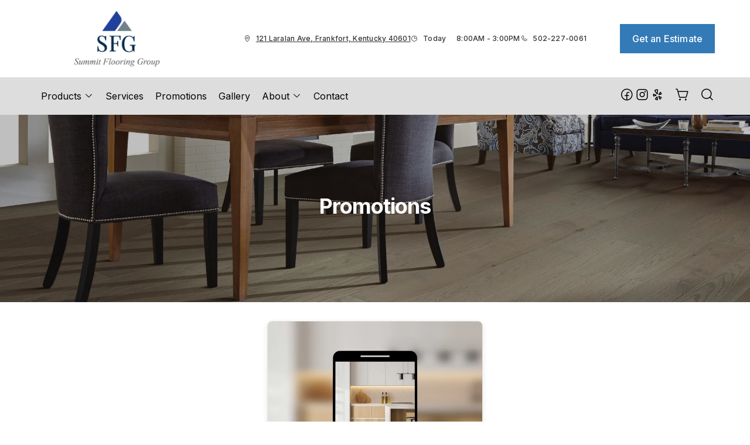

--- FILE ---
content_type: text/html; charset=utf-8
request_url: https://www.summitflooringgroup.com/promotions
body_size: 23615
content:



<!DOCTYPE html>
<html class="no-js" lang="en">
    <head>
        <meta charset="utf-8">
        <meta name="viewport" content="width=device-width, initial-scale=1">
        <link rel="preconnect" href="https://fonts.googleapis.com" />
        <link rel="preconnect" href="https://fonts.gstatic.com" crossorigin />
         <link rel="preload" as="style" href="/services/cms/static/api/noble_assets/main.70d4fdd1b0bab17c5f83.css"/> 
        
<link
    href="https://fonts.googleapis.com/css2?family=Inter:wght@100..900&display=swap"
    rel="preload" as="style" />


        
        <meta name="description" content="Summit Flooring Group Promotions Page">
        
        
        <title>
            Flooring Promotions at SUMMIT FLOORING GROUP LLC
        </title>
        <meta name="title" content="Flooring Promotions at SUMMIT FLOORING GROUP LLC">
        
        
            <link rel="icon" type="image/x-icon" href="/vendor_configs/360c683a7c754ad1ae1611b48d05994e/favicon.ico">
        
        
            <link href="https://www.summitflooringgroup.com/promotions" rel="canonical">
        
        
            
        

        <style>
            :root {
                --theme-background-color: rgb(255, 255, 255);
                --theme-on-background-color: rgb(51, 51, 51);
                --theme-primary-color: rgb(221, 221, 221);
                --theme-on-primary-color: rgb(0, 0, 0);
                --theme-secondary-color: rgb(51, 122, 183);
                --theme-on-secondary-color: rgb(255, 255, 255);

                
                --theme-background-color-rgb: 255, 255, 255;
                --theme-background-color-adjust-5: rgba(242.0, 242.0, 242.0, 1.0);
                --theme-background-color-adjust-7: rgba(237.0, 237.0, 237.0, 1.0);
                --theme-background-color-adjust-10: rgba(230.0, 230.0, 230.0, 1.0);
                --theme-background-color-adjust-15: rgba(217.0, 217.0, 217.0, 1.0);
                --theme-background-color-adjust-20: rgba(204.0, 204.0, 204.0, 1.0);
                --theme-background-color-adjust-40: rgba(153.0, 153.0, 153.0, 1.0);
                --theme-primary-color-rgb: 221, 221, 221;
                --theme-primary-color-adjust-5: rgba(210.0, 210.0, 210.0, 1.0);
                --theme-primary-color-adjust-7: rgba(206.0, 206.0, 206.0, 1.0);
                --theme-primary-color-adjust-10: rgba(199.0, 199.0, 199.0, 1.0);
                --theme-primary-color-adjust-20: rgba(177.0, 177.0, 177.0, 1.0);
                --theme-primary-color-adjust-40: rgba(133.0, 133.0, 133.0, 1.0);
                --theme-secondary-color-rgb: 51, 122, 183;
                --theme-secondary-color-adjust-10: rgba(76.0, 145.0, 205.0, 1.0);
                --theme-secondary-color-adjust-20: rgba(112.0, 168.0, 215.0, 1.0);
                --theme-secondary-color-adjust-40: rgba(186.0, 212.0, 236.0, 1.0);
                --theme-on-background-color-rgb: 51, 51, 51;
                --theme-on-background-color-adjust-10: rgba(77.0, 77.0, 77.0, 1.0);
                --theme-on-background-color-adjust-20: rgba(102.0, 102.0, 102.0, 1.0);
                --theme-on-background-color-adjust-40: rgba(153.0, 153.0, 153.0, 1.0);
                --theme-on-primary-color-rgb: 0, 0, 0;
                --theme-on-primary-color-adjust-10: rgba(32.0, 32.0, 32.0, 1.0);
                --theme-on-primary-color-adjust-20: rgba(51.0, 51.0, 51.0, 1.0);
                --theme-on-primary-color-adjust-40: rgba(89.0, 89.0, 89.0, 1.0);
                --theme-on-secondary-color-rgb: 255, 255, 255;
                --theme-on-secondary-color-adjust-10: rgba(230.0, 230.0, 230.0, 1.0);
                --theme-on-secondary-color-adjust-20: rgba(204.0, 204.0, 204.0, 1.0);
                --theme-on-secondary-color-adjust-40: rgba(153.0, 153.0, 153.0, 1.0);
                --theme-on-image-overlay-color: rgba(255, 255, 255, 1.0);
                
                --white-color-adjust-10: rgba(230.0, 230.0, 230.0, 1.0);
                --white-color-adjust-20: rgba(204.0, 204.0, 204.0, 1.0);
                --white-color-adjust-40: rgba(153.0, 153.0, 153.0, 1.0);
                


            }
        </style>

         <link rel="stylesheet" href="/services/cms/static/api/noble_assets/main.70d4fdd1b0bab17c5f83.css"/> 
        
<link
    href="https://fonts.googleapis.com/css2?family=Inter:wght@100..900&display=swap"
    rel="stylesheet" />



        <script>
            
            
            window._roomvoServerUrl = "https://www.roomvo.com";
            
            window._roomvoVendorUrlPath = "summitflooringgroup";
            window._roomvoVendorName = "Summit Flooring Group";
            window._rootRoomvoPath = "https://www.roomvo.com";
            window._rootSitesPath = "";
            window._roomvoLocale = "en-us";
            
                window._vendorStores = {"d8afd88bcd6f4ec0bc1217503c91c1fc": {"name": "Summit Flooring Group - Frankfort", "address-string": "121 Laralan Ave, Frankfort, Kentucky 40601", "address": {"street_address": "121 Laralan Ave", "city": "Frankfort", "state": "Kentucky", "postal_code": "40601", "country": "US"}, "phone": "502-227-0061", "hours": [["Mon", "8:00AM - 3:00PM"], ["Tue", "8:00AM - 3:00PM"], ["Wed", "8:00AM - 3:00PM"], ["Thu", "8:00AM - 3:00PM"], ["Fri", "8:00AM - 3:00PM"], ["Sat", "Closed"], ["Sun", "Closed"]], "message": "", "multi-location-btn-text": "121 Laralan Ave, Frankfort, Kentucky 40601", "latitude": 38.19485987031194, "longitude": -84.82948723164382}};
                
                    window._firstStoreId = "d8afd88bcd6f4ec0bc1217503c91c1fc";
                
            
            window._hasRecaptcha = true;
        </script>

        <script async src="https://www.roomvo.com/static/scripts/b2b/common/pro-sites.js"></script>

        
        
            
                <!-- Google Tag Manager -->
<script>(function(w,d,s,l,i){w[l]=w[l]||[];w[l].push({'gtm.start':
new Date().getTime(),event:'gtm.js'});var f=d.getElementsByTagName(s)[0],
j=d.createElement(s),dl=l!='dataLayer'?'&l='+l:'';j.async=true;j.src=
'https://www.googletagmanager.com/gtm.js?id='+i+dl;f.parentNode.insertBefore(j,f);
})(window,document,'script','dataLayer','GTM-P7D2FZW');</script>
<!-- End Google Tag Manager -->

            
                <meta name="google-site-verification" content="i2fLzEMYTrLrM7M7BFJFv0xRX7xDHKWexqvqKTRcMY8" />
            
                <script>var ga = document.createElement('script');
ga.type = 'text/javascript';
ga.async = true;
ga.src = "https://www.googletagmanager.com/gtag/js?id=G-7P2RNEL5WJ";
var s = document.getElementsByTagName('script')[0];
s.parentNode.insertBefore(ga, s);
window.dataLayer = window.dataLayer || [];
function gtag(){dataLayer.push(arguments);}
gtag('js', new Date());
gtag('config', 'G-7P2RNEL5WJ');
</script>
            
                <script>
document.addEventListener("DOMContentLoaded", function () {
  var lowerFooter = document.querySelector(".lower-footer");
  if (lowerFooter) {
    lowerFooter.style.backgroundColor = "#ffffff";
    lowerFooter.style.color = "#000000";
  }
});
</script>
            
        

         <script defer="defer" src="/services/cms/static/api/noble_assets/main.d091bfa5788df3e7bad0.js"></script> 
        


    </head>

    <body>
        
            
                <!-- Google Tag Manager (noscript) -->
<noscript><iframe src="https://www.googletagmanager.com/ns.html?id=GTM-P7D2FZW"
height="0" width="0" style="display:none;visibility:hidden"></iframe></noscript>
<!-- End Google Tag Manager (noscript) -->

            
        
        <a href="#main-content" id="skip-to-main-content">Skip to Main Content</a>
        



<header>
    <div id="global-announcement-wrapper-desktop" class="desktop-only">
        




    
        
    


    </div>
    <div class="pre-toolbar-wrapper">
        <div class="pre-toolbar">
            <div class="header-logo d-flex align-items-center">
                <a class="logo" href="/">
                    
                        <img src="https://www.roomvo.com/services/vendor/themes/1cb6cbc894f14965b0ddf7c777d505f9/images/vendor_logo_square_en-us.png" alt="Summit Flooring Group" fetchpriority="high">
                    
                </a>
            </div>
            <div class="mobile-header-actions d-flex mobile-only">
                
                    <button
                        type="button"
                        class="btn btn-icon open-shopping-cart my-auto"
                        title="Shopping Cart"
                    >
                        <span class="visually-hidden">Shopping cart</span>
                        <i class="icon-shopping-cart">
                            <div class="notification-badge d-none"></div>
                        </i>
                    </button>
                
                <button class="btn btn-icon hamburger-btn mobile-menu-toggle-btn my-auto p-0" aria-label="Open the menu" aria-controls="mobile-menu-container" aria-expanded="false">
                    <span class="visually-hidden">Menu</span>
                    <span class="hamb-line" aria-hidden="true"></span>
                </button>
            </div>
            <div class="contact-card-module-desktop desktop-only d-flex justify-content-center">
                



    <div class="single-location-view-container multi-location-container">
        <div class="store-info-container d-flex">
            
                <div class="location-info-item d-flex align-items-center">
                    <i class="icon-map-pin location-info-item-icon caption"></i>
                    <a rel="nofollow" href="https://www.google.com/maps/search/?api=1&query=121%20Laralan%20Ave%2C%20Frankfort%2C%20Kentucky%2040601" target="_blank" class="directions-link">
                        <address class="mb-0 caption m-0">121 Laralan Ave, Frankfort, Kentucky 40601</address>
                    </a>
                </div>
            
            
                <div class="location-info-item d-flex align-items-center store-hours day">
                    <i class="icon-clock location-info-item-icon caption"></i>
                    <table class="contact-value caption m-0">
                        <tr>
                            <td>&mdash;</td>
                            <td>&mdash;</td>
                        </tr>
                    </table>
                </div>
            
            
                <div class="location-info-item d-flex align-items-center">
                    <i class="icon-phone location-info-item-icon caption"></i>
                    <a href="tel:502-227-0061" class="phone-number caption m-0">502-227-0061</a>
                </div>
            
        </div>
    </div>


            </div>
            

            <div class="header-cta desktop-only d-flex align-items-center">
                
                    
                        <button type="button" class="btn btn-primary my-3" data-bs-toggle="modal" data-bs-target="#callToActionModal">
                            Get an Estimate
                        </button>
                    
                
            </div>
        </div>
    </div>
    <div class="operating-hours-message-desktop desktop-only">
        
    
        <div class="multi-location-container d-flex justify-content-start justify-content-xl-center">
            
                
            
        </div>
    


    </div>
    <div class="header-toolbar-wrapper">
        <div class="header-toolbar d-xl-flex">
            
            <div id="mobile-menu-container" class="mobile-menu-container">
                <div class="mobile-scrollable-area">
                    <div class="contact-card-module-mobile multi-location-container w-100 mobile-only">
                        



    <div class="single-location-view-container multi-location-container">
        <div class="store-info-container d-flex">
            
                <div class="location-info-item d-flex align-items-center">
                    <i class="icon-map-pin location-info-item-icon small"></i>
                    <a rel="nofollow" href="https://www.google.com/maps/search/?api=1&query=121%20Laralan%20Ave%2C%20Frankfort%2C%20Kentucky%2040601" target="_blank" class="directions-link">
                        <address class="mb-0 small m-0">121 Laralan Ave, Frankfort, Kentucky 40601</address>
                    </a>
                </div>
            
            
                <div class="location-info-item d-flex align-items-center store-hours day">
                    <i class="icon-clock location-info-item-icon small"></i>
                    <table class="contact-value small m-0">
                        <tr>
                            <td>&mdash;</td>
                            <td>&mdash;</td>
                        </tr>
                    </table>
                </div>
            
            
                <div class="location-info-item d-flex align-items-center">
                    <i class="icon-phone location-info-item-icon small"></i>
                    <a href="tel:502-227-0061" class="phone-number small m-0">502-227-0061</a>
                </div>
            
        </div>
    </div>


                    </div>
                    <div class="operating-hours-message-mobile mobile-only">
                        
    
        <div class="multi-location-container d-flex justify-content-start justify-content-xl-center">
            
                
            
        </div>
    


                    </div>
                    



<div class="nav-scroll-container d-xl-flex">
    
    <nav class="menu nav-overflow align-items-center d-xl-flex" aria-label="Summit Flooring Group">
        <div class="nav-scroll-fade start hide-caret d-flex desktop-only">
            <button
                type="button"
                class="btn btn-icon nav-scroll-fade-button start d-flex align-items-center"
                tabindex="-1"
                title="Scroll Left"
            >
                <i class="icon-caret-left"></i>
            </button>
        </div>
        <ul role="menu" class="menu-items list-unstyled d-flex flex-column flex-xl-row">
            
            <li role="menuitem" class="level-one">
                <div class="item-container">
                    
                    <a
                        class="btn btn-nav-item level-one-item lead"
                        aria-controls="submenu-0"
                        aria-expanded="false"
                        aria-haspopup="true"
                        
                            href="/products"
                        
                    >
                        <span class="underlined-content">
                            Products
                            <i class="icon-caret-down desktop-only"></i>
                        </span>
                    </a>
                    <button
                        type="button"
                        class="btn btn-icon submenu-open-btn mobile-only d-flex align-items-center"
                        aria-controls="submenu-0"
                        aria-expanded="false"
                    >
                        <i class="icon-caret-right"></i>
                    </button>
                </div>
                <div class="submenu-container">
                    <div class="submenu no-grid-masonry" id="submenu-0">
                        <div class="submenu-header mobile-only">
                            <button type="button" class="btn btn-icon submenu-back-btn d-flex align-items-center position-relative">
                                <i class="icon-caret-left"></i>
                                <span>Back</span>
                            </button>
                            <button type="button" class="btn btn-icon close-menu-btn position-relative">
                                <span class="hamb-line"></span>
                            </button>
                        </div>

                        
                        <a
                            class="main-menu-item-hidden-link desktop-only"
                            
                                href="/products"
                            
                            
                        >Products</a>

                        
                        
                            
                            <div class="submenu-item level-two">
                                <ul class="list-unstyled">
                                    <li class="item-container">
                                        <a
                                            class="btn btn-nav-item level-two-title lead"
                                            href="/products/catalog/floors/?product_type=1"
                                            
                                        >
                                            <span class="fw-bolder underlined-content">Floors</span>
                                        </a>
                                    </li>
                                    
                                    <li class="item-container">
                                        <a
                                            class="btn btn-nav-item level-two-item lead"
                                            href="/products/catalog/floors/hardwood/?product_type=1&amp;product_subtype=1"
                                            
                                        >
                                            <span class="underlined-content">Hardwood</span>
                                        </a>
                                    </li>
                                    
                                    <li class="item-container">
                                        <a
                                            class="btn btn-nav-item level-two-item lead"
                                            href="/products/catalog/floors/tile/?product_type=1&amp;product_subtype=2"
                                            
                                        >
                                            <span class="underlined-content">Tile</span>
                                        </a>
                                    </li>
                                    
                                    <li class="item-container">
                                        <a
                                            class="btn btn-nav-item level-two-item lead"
                                            href="/products/catalog/floors/vinyl/?product_type=1&amp;product_subtype=3"
                                            
                                        >
                                            <span class="underlined-content">Vinyl</span>
                                        </a>
                                    </li>
                                    
                                    <li class="item-container">
                                        <a
                                            class="btn btn-nav-item level-two-item lead"
                                            href="/products/catalog/floors/luxury-vinyl/?product_type=1&amp;product_subtype=4"
                                            
                                        >
                                            <span class="underlined-content">Luxury Vinyl</span>
                                        </a>
                                    </li>
                                    
                                    <li class="item-container">
                                        <a
                                            class="btn btn-nav-item level-two-item lead"
                                            href="/products/catalog/floors/carpet/?product_type=1&amp;product_subtype=5"
                                            
                                        >
                                            <span class="underlined-content">Carpet</span>
                                        </a>
                                    </li>
                                    
                                    <li class="item-container">
                                        <a
                                            class="btn btn-nav-item level-two-item lead"
                                            href="/products/catalog/floors/carpet-tile/?product_type=1&amp;product_subtype=7"
                                            
                                        >
                                            <span class="underlined-content">Carpet Tile</span>
                                        </a>
                                    </li>
                                    
                                    <li class="item-container">
                                        <a
                                            class="btn btn-nav-item level-two-item lead"
                                            href="/products/catalog/floors/artificial-grass/?product_type=1&amp;product_subtype=42"
                                            
                                        >
                                            <span class="underlined-content">Artificial Grass</span>
                                        </a>
                                    </li>
                                    
                                    <li class="item-container">
                                        <a
                                            class="btn btn-nav-item level-two-item lead"
                                            href="/products/catalog/floors/laminate/?product_type=1&amp;product_subtype=11"
                                            
                                        >
                                            <span class="underlined-content">Laminate</span>
                                        </a>
                                    </li>
                                    
                                </ul>
                            </div>
                            
                        
                            
                            <div class="submenu-item level-two">
                                <ul class="list-unstyled">
                                    <li class="item-container">
                                        <a
                                            class="btn btn-nav-item level-two-title lead"
                                            href="/products/catalog/walls/?product_type=5"
                                            
                                        >
                                            <span class="fw-bolder underlined-content">Walls</span>
                                        </a>
                                    </li>
                                    
                                    <li class="item-container">
                                        <a
                                            class="btn btn-nav-item level-two-item lead"
                                            href="/products/catalog/walls/tile/?product_type=5&amp;product_subtype=2"
                                            
                                        >
                                            <span class="underlined-content">Tile</span>
                                        </a>
                                    </li>
                                    
                                    <li class="item-container">
                                        <a
                                            class="btn btn-nav-item level-two-item lead"
                                            href="/products/catalog/walls/brick-and-stone/?product_type=5&amp;product_subtype=18"
                                            
                                        >
                                            <span class="underlined-content">Brick &amp; Stone</span>
                                        </a>
                                    </li>
                                    
                                </ul>
                            </div>
                            
                        
                            
                        

                        
                        

                        
                        
                            
                        
                            
                        
                            
                                <div class="submenu-item level-three w-100">
                                    <div class="item-container level-three-title-container w-100 d-flex align-items-start">
                                        <a
                                            class="btn btn-nav-item level-three-title lead"
                                            href="/products/product-articles"
                                            
                                        >
                                            <span class="fw-bolder underlined-content">Product Articles</span>
                                        </a>
                                        <button
                                            class="btn btn-icon level-three-collapse-toggle mobile-only my-auto px-0"
                                            type="button"
                                            data-bs-toggle="collapse"
                                            data-bs-target="#submenu-0-item-2"
                                            aria-controls="#submenu-0-item-2"
                                        >
                                            <i class="icon-caret-right"></i>
                                        </button>
                                    </div>
                                    <div
                                        class="level-three-collapse collapse show"
                                        id="submenu-0-item-2"
                                        data-bs-parent="#submenu-0"
                                    >
                                        <ul class="list-unstyled">
                                            
                                            <li class="item-container">
                                                <a
                                                    class="btn btn-nav-item level-three-item lead"
                                                    href="/products/product-articles/laminate"
                                                    
                                                >
                                                    <span class="underlined-content">Laminate</span>
                                                </a>
                                            </li>
                                            
                                            <li class="item-container">
                                                <a
                                                    class="btn btn-nav-item level-three-item lead"
                                                    href="/products/product-articles/carpet"
                                                    
                                                >
                                                    <span class="underlined-content">Carpet</span>
                                                </a>
                                            </li>
                                            
                                            <li class="item-container">
                                                <a
                                                    class="btn btn-nav-item level-three-item lead"
                                                    href="/products/product-articles/hardwood"
                                                    
                                                >
                                                    <span class="underlined-content">Hardwood</span>
                                                </a>
                                            </li>
                                            
                                            <li class="item-container">
                                                <a
                                                    class="btn btn-nav-item level-three-item lead"
                                                    href="/products/product-articles/tile"
                                                    
                                                >
                                                    <span class="underlined-content">Tile</span>
                                                </a>
                                            </li>
                                            
                                            <li class="item-container">
                                                <a
                                                    class="btn btn-nav-item level-three-item lead"
                                                    href="/products/product-articles/rugs"
                                                    
                                                >
                                                    <span class="underlined-content">Rugs</span>
                                                </a>
                                            </li>
                                            
                                            <li class="item-container">
                                                <a
                                                    class="btn btn-nav-item level-three-item lead"
                                                    href="/products/product-articles/vinyl"
                                                    
                                                >
                                                    <span class="underlined-content">Vinyl</span>
                                                </a>
                                            </li>
                                            
                                        </ul>
                                    </div>
                                </div>
                            
                        
                    </div>
                </div>
                
            </li>
            
            <li role="menuitem" class="level-one">
                <div class="item-container">
                    
                    <a class="btn btn-nav-item level-one-item lead" href="/services">
                        <span class="underlined-content">Services</span>
                    </a>
                    
            </li>
            
            <li role="menuitem" class="level-one">
                <div class="item-container">
                    
                    <a class="btn btn-nav-item level-one-item lead" href="/promotions">
                        <span class="underlined-content">Promotions</span>
                    </a>
                    
            </li>
            
            <li role="menuitem" class="level-one">
                <div class="item-container">
                    
                    <a class="btn btn-nav-item level-one-item lead" href="/our-work">
                        <span class="underlined-content">Gallery</span>
                    </a>
                    
            </li>
            
            <li role="menuitem" class="level-one">
                <div class="item-container">
                    
                    <a
                        class="btn btn-nav-item level-one-item lead"
                        aria-controls="submenu-4"
                        aria-expanded="false"
                        aria-haspopup="true"
                        
                            href="/about"
                        
                    >
                        <span class="underlined-content">
                            About
                            <i class="icon-caret-down desktop-only"></i>
                        </span>
                    </a>
                    <button
                        type="button"
                        class="btn btn-icon submenu-open-btn mobile-only d-flex align-items-center"
                        aria-controls="submenu-4"
                        aria-expanded="false"
                    >
                        <i class="icon-caret-right"></i>
                    </button>
                </div>
                <div class="submenu-container">
                    <div class="submenu no-grid-masonry" id="submenu-4">
                        <div class="submenu-header mobile-only">
                            <button type="button" class="btn btn-icon submenu-back-btn d-flex align-items-center position-relative">
                                <i class="icon-caret-left"></i>
                                <span>Back</span>
                            </button>
                            <button type="button" class="btn btn-icon close-menu-btn position-relative">
                                <span class="hamb-line"></span>
                            </button>
                        </div>

                        
                        <a
                            class="main-menu-item-hidden-link desktop-only"
                            
                                href="/about"
                            
                            
                        >About</a>

                        
                        
                            
                        
                            
                        
                            
                        
                            
                        
                            
                        

                        
                        
                        <div class="submenu-item level-two">
                            <ul class="list-unstyled">
                                
                                <li class="item-container">
                                    <a
                                        class="btn btn-nav-item level-two-title lead"
                                        href="/about"
                                        
                                    >
                                        <span class="fw-bolder underlined-content">About</span>
                                    </a>
                                </li>
                                
                                
                                    
                                        <li class="item-container">
                                            <a
                                                class="btn btn-nav-item level-two-item lead"
                                                href="/about/employees"
                                                
                                            >
                                                <span class="underlined-content">Employees</span>
                                            </a>
                                        </li>
                                    
                                
                                    
                                        <li class="item-container">
                                            <a
                                                class="btn btn-nav-item level-two-item lead"
                                                href="/about/reviews"
                                                
                                            >
                                                <span class="underlined-content">Reviews</span>
                                            </a>
                                        </li>
                                    
                                
                                    
                                        <li class="item-container">
                                            <a
                                                class="btn btn-nav-item level-two-item lead"
                                                href="/about/faqs"
                                                
                                            >
                                                <span class="underlined-content">FAQ&#x27;s</span>
                                            </a>
                                        </li>
                                    
                                
                                    
                                        <li class="item-container">
                                            <a
                                                class="btn btn-nav-item level-two-item lead"
                                                href="/about/videos"
                                                
                                            >
                                                <span class="underlined-content">Videos</span>
                                            </a>
                                        </li>
                                    
                                
                                    
                                
                            </ul>
                        </div>
                        

                        
                        
                            
                        
                            
                        
                            
                        
                            
                        
                            
                                <div class="submenu-item level-three w-100">
                                    <div class="item-container level-three-title-container w-100 d-flex align-items-start">
                                        <a
                                            class="btn btn-nav-item level-three-title lead"
                                            href="/about/brands-we-carry"
                                            
                                        >
                                            <span class="fw-bolder underlined-content">Brands We Carry</span>
                                        </a>
                                        <button
                                            class="btn btn-icon level-three-collapse-toggle mobile-only my-auto px-0"
                                            type="button"
                                            data-bs-toggle="collapse"
                                            data-bs-target="#submenu-4-item-4"
                                            aria-controls="#submenu-4-item-4"
                                        >
                                            <i class="icon-caret-right"></i>
                                        </button>
                                    </div>
                                    <div
                                        class="level-three-collapse collapse show"
                                        id="submenu-4-item-4"
                                        data-bs-parent="#submenu-4"
                                    >
                                        <ul class="list-unstyled">
                                            
                                            <li class="item-container">
                                                <a
                                                    class="btn btn-nav-item level-three-item lead"
                                                    href="/about/brands-we-carry/carpet"
                                                    
                                                >
                                                    <span class="underlined-content">Carpet Brands</span>
                                                </a>
                                            </li>
                                            
                                            <li class="item-container">
                                                <a
                                                    class="btn btn-nav-item level-three-item lead"
                                                    href="/about/brands-we-carry/hardwood"
                                                    
                                                >
                                                    <span class="underlined-content">Hardwood Brands</span>
                                                </a>
                                            </li>
                                            
                                            <li class="item-container">
                                                <a
                                                    class="btn btn-nav-item level-three-item lead"
                                                    href="/about/brands-we-carry/tile"
                                                    
                                                >
                                                    <span class="underlined-content">Tile Brands</span>
                                                </a>
                                            </li>
                                            
                                            <li class="item-container">
                                                <a
                                                    class="btn btn-nav-item level-three-item lead"
                                                    href="/about/brands-we-carry/vinyl"
                                                    
                                                >
                                                    <span class="underlined-content">Vinyl Brands</span>
                                                </a>
                                            </li>
                                            
                                            <li class="item-container">
                                                <a
                                                    class="btn btn-nav-item level-three-item lead"
                                                    href="/about/brands-we-carry/luxury-vinyl"
                                                    
                                                >
                                                    <span class="underlined-content">Luxury Vinyl Brands</span>
                                                </a>
                                            </li>
                                            
                                            <li class="item-container">
                                                <a
                                                    class="btn btn-nav-item level-three-item lead"
                                                    href="/about/brands-we-carry/laminate"
                                                    
                                                >
                                                    <span class="underlined-content">Laminate Brands</span>
                                                </a>
                                            </li>
                                            
                                        </ul>
                                    </div>
                                </div>
                            
                        
                    </div>
                </div>
                
            </li>
            
            <li role="menuitem" class="level-one">
                <div class="item-container">
                    
                    <a class="btn btn-nav-item level-one-item lead" href="/contact">
                        <span class="underlined-content">Contact</span>
                    </a>
                    
            </li>
            
        </ul>
        <div class="nav-scroll-fade end hide-caret d-flex desktop-only">
            <button
                type="button"
                class="btn btn-icon nav-scroll-fade-button end d-flex align-items-center "
                tabindex="-1"
                title="Scroll Right"
            >
                <i class="icon-caret-right"></i>
            </button>
        </div>
    </nav>
    
</div>

                    <div class="mobile-only">
                        

    <div class="social-media d-flex flex-wrap">
        
        
            <a href="https://www.facebook.com/summitflooring2521" target="_blank" title="Summit Flooring Group on Facebook"
                class="btn btn-icon">
                <span class="visually-hidden">Summit Flooring Group on Facebook</span>
                <i class="icon-facebook"></i>
            </a>
        
        
        
            <a href="https://www.instagram.com/summitflooringgroup" target="_blank" title="Summit Flooring Group on Instagram"
                class="btn btn-icon">
                <span class="visually-hidden">Summit Flooring Group on Instagram</span>
                <i class="icon-instagram"></i>
            </a>
        
        
        
        
        
        
            <a href="https://www.yelp.com/biz/summit-flooring-group-frankfort" target="_blank" title="Summit Flooring Group on Yelp"
                class="btn btn-icon">
                <span class="visually-hidden">Summit Flooring Group on Yelp</span>
                <i class="icon-yelp"></i>
            </a>
        
        
    </div>


                    </div>
                    
                        <div class="mobile-menu-sticky-footer bottom-0 w-100 position-sticky mt-auto mobile-only">
                            <div class="mobile-only">
                                
<form action="/products/catalog/" method="GET" class="search-form">
    <div class="d-flex w-100">
        <label>
            <input
                type="text"
                name="search_query"
                class="form-control search-input"
                placeholder='Type your product name, sku, brand'
                maxlength="128" />
            <span class="visually-hidden">Type your product name, sku, brand<span>
        </label>
        <button type="submit" class="btn btn-primary search-submit-button">
            Search
        </button>
    </div>
</form>

                            </div>
                        </div>
                    
                </div>
            </div>
            
                <div class="header-button-container d-flex align-items-center desktop-only">
                    

    <div class="social-media d-flex flex-wrap">
        
        
            <a href="https://www.facebook.com/summitflooring2521" target="_blank" title="Summit Flooring Group on Facebook"
                class="btn btn-icon">
                <span class="visually-hidden">Summit Flooring Group on Facebook</span>
                <i class="icon-facebook"></i>
            </a>
        
        
        
            <a href="https://www.instagram.com/summitflooringgroup" target="_blank" title="Summit Flooring Group on Instagram"
                class="btn btn-icon">
                <span class="visually-hidden">Summit Flooring Group on Instagram</span>
                <i class="icon-instagram"></i>
            </a>
        
        
        
        
        
        
            <a href="https://www.yelp.com/biz/summit-flooring-group-frankfort" target="_blank" title="Summit Flooring Group on Yelp"
                class="btn btn-icon">
                <span class="visually-hidden">Summit Flooring Group on Yelp</span>
                <i class="icon-yelp"></i>
            </a>
        
        
    </div>


                    
                        <div class="desktop-header-actions">
                            
                                <button
                                    type="button"
                                    class="btn btn-icon open-shopping-cart"
                                    title="Shopping Cart"
                                >
                                    <span class="visually-hidden">Shopping cart</span>
                                    <i class="icon-shopping-cart">
                                        <div class="notification-badge d-none"></div>
                                    </i>
                                </button>
                            
                            
                                <button
                                    type="button"
                                    class="btn btn-icon search-button"
                                    title="Search"
                                >
                                    <i class="icon-magnifying-glass"></i>
                                </button>
                                <div class="search-area">
                                    
<form action="/products/catalog/" method="GET" class="search-form">
    <div class="d-flex w-100">
        <label>
            <input
                type="text"
                name="search_query"
                class="form-control search-input"
                placeholder='Type your product name, sku, brand'
                maxlength="128" />
            <span class="visually-hidden">Type your product name, sku, brand<span>
        </label>
        <button type="submit" class="btn btn-primary search-submit-button">
            Search
        </button>
    </div>
</form>

                                </div>
                            
                        </div>
                    
                </div>
            
        </div>
    </div>
    
    


    <div class="mobile-cta-footer multi-location-container mobile-only d-flex position-fixed bottom-0 w-100">
        
        
            
                <button type="button" class="free-estimate-btn btn btn-primary" data-bs-toggle="modal" data-bs-target="#callToActionModal">
                    Get an Estimate
                </button>
            
        
        
            
            
            
                <div class="store-phone">
                    <a
                        href="tel:502-227-0061"
                        class="call-us-btn btn btn-tertiary h-100 d-flex justify-content-center align-items-center"
                        aria-label="Call our store"
                    >
                        <i class="icon-phone"></i>
                    </a>
                </div>
            
        
    </div>


</header>





<div id="global-announcement-wrapper-mobile" class="mobile-only">
    




    
        
    


</div>


<main id="main-content">
    


    
        


<section class="hero-block">
    <div class="hero-slider position-relative">
        <div class="swiper-wrapper">
            
                <div class="swiper-slide">
                    
                    
                    <div class="hero-image-wrapper">
                        <div class="position-relative dark-overlay">
                            



<picture>
    
        
        <source srcset="/cms_images/ce04caaeb5544f9e9d4b6a31453d458b/ExplorationOak-SW713-05094-Journe.width-767.format-webp.webp" type="image/webp" media="(max-width:767px)" height="191" width="767">
    

    
    <source srcset="/cms_images/22d98aa27231424abbeced425c5f9f0d/ExplorationOak-SW713-05094-Journ.width-2000.format-webp.webp" type="image/webp" height="500" width="2000">

    
    <img src="/cms_images/3853bab4a03e4d8f94119e62457d9da0/ExplorationOak-SW713-05094-Journey-6375in-RM-.width-2000.jpg"
        alt="Chairs on Hardwood Flooring"
        
        loading="eager" 
        fetchpriority="high" 
        
        height="500"
        width="2000"
        style="width: 100%; height: auto;"
    >
</picture>

                        </div>
                    </div>
                    
                    
                        <div class="hero-content-block container-fluid">
                            
                                <div class="hero-content-text d-flex flex-column">
                                    
                                        
                                        
                                            <h1 class="h1 title">Promotions</h1>
                                        
                                    
                                    
                                </div>
                            
                            
                        </div>
                    
                </div>
            
        </div>
        <div class="swiper-button-next">
            <div class="btn btn-icon carousel-navigation-button">
                <i class="icon-caret-right"></i>
            </div>
        </div>
        <div class="swiper-button-prev">
            <div class="btn btn-icon carousel-navigation-button">
                <i class="icon-caret-left"></i>
            </div>
        </div>
        <div class="slide-indicator-buttons"></div>
    </div>
</section>

    

    
        


<section class="featured-block container-fluid">
    




    
        <div class="cards-content">
             
                <div class="featured-grid-row row justify-content-center">
                    
                        <div class="featured-grid-col">
                            



    
        <div class="featured-card">
    
        <div class="image-panel">
            
                



<picture>
    
    <source srcset="/cms_images/4a26adcc1b1e461eb34535af358f2ef6/Visualizer_Photo.2e16d0ba.fill-800x800.format-webp.webp" type="image/webp">

    
    <img src="/cms_images/b329e520527f46d9a28b2f663028cb5a/Visualizer_Photo.2e16d0ba.fill-800x800.jpg"
        
        loading="eager" 
        alt="Roomvo Visualizer"
        class="img-fluid w-100" 
        
        
        height="616"
        width="616"
    >
</picture>

            
        </div>
        <div
            class="
                text-panel
                
            "
        >
            
                <h4 class="card-title">
                    <span class="underlined-content">Roomvo Visualizer</span>
                </h4>
            
            
            
                <div class="card-body-text small"><p>Sometimes, seeing really is believing.</p></div>
            
            
                <div class="card-button-box">
                    <a
                        href="/products"
                        class="card-button btn btn-secondary btn-sm btn-mobile-100"
                        
                    >
                        Learn more
                    </a>
                </div>
            
        </div>
    
        </div>
    


                        </div>
                    
                </div>
            
        </div>
    
    



</section>

    

    
        


<section class="contact-us ">
    
    
        





    <section class="form-block overflow-hidden ">
        <div class="row">
            
                <div class="form-lhs col-12 col-xl-6  has-text">
                    
                    
                        <div class="form-text-content">
                            
                            
                            

                            
                            
                            

                            
                            
                                <h3>Contact Info</h3>
                            
                            
                                <p>Our address, contact details and store hours:</p>
                            

                            
                                




    <div class="store-info-component multi-location-container">
        
            <h3 class="h4 store-name store-info-item subtitle">
                <span class="contact-value">Summit Flooring Group - Frankfort</span>
            </h3>
        
        
            <div class="store-address store-info-item d-flex">
                <i class="icon-map-pin store-info-icon d-flex align-items-start"></i>
                <div>
                    <a href="https://www.google.com/maps/search/?api=1&query=121%20Laralan%20Ave%2C%20Frankfort%2C%20Kentucky%2040601" target="_blank" class="directions-link text-decoration-none">
                        <span class="contact-value">121 Laralan Ave, Frankfort, Kentucky 40601</span>
                    </a>
                </div>
            </div>
        
        
            <div class="store-phone store-info-item d-flex">
                <i class="icon-phone store-info-icon d-flex align-items-start"></i>
                <a href="tel:502-227-0061" class="contact-value text-decoration-none">502-227-0061</a>
            </div>
        
        
            <div class="store-hours store-info-item d-flex">
                <i class="icon-clock store-info-icon d-flex align-items-start"></i>
                <table class="contact-value">
                    
                        <tr>
                            <td class="pe-3">Mon</td>
                            <td class="text-end">8:00AM - 3:00PM</td>
                        </tr>
                    
                        <tr>
                            <td class="pe-3">Tue</td>
                            <td class="text-end">8:00AM - 3:00PM</td>
                        </tr>
                    
                        <tr>
                            <td class="pe-3">Wed</td>
                            <td class="text-end">8:00AM - 3:00PM</td>
                        </tr>
                    
                        <tr>
                            <td class="pe-3">Thu</td>
                            <td class="text-end">8:00AM - 3:00PM</td>
                        </tr>
                    
                        <tr>
                            <td class="pe-3">Fri</td>
                            <td class="text-end">8:00AM - 3:00PM</td>
                        </tr>
                    
                        <tr>
                            <td class="pe-3">Sat</td>
                            <td class="text-end">Closed</td>
                        </tr>
                    
                        <tr>
                            <td class="pe-3">Sun</td>
                            <td class="text-end">Closed</td>
                        </tr>
                    
                </table>
            </div>
        
        
            <div class="store-message store-info-item d-flex d-none">
                <i class="icon-info store-info-icon d-flex align-items-start"></i>
                <span class="contact-value"></span>
            </div>
        
    </div>


                            
                        </div>
                    
                </div>
                
                    <div class="mobile-only">
                        


    <iframe id="map" src="https://www.roomvo.com/services/cms/static/api/html/map.html?street=121%20Laralan%20Ave&city=Frankfort&state=Kentucky&postal=40601&country=US&maps_api_key=QUl6YVN5RDZZb2FOLW1XQ0VpeElobW80Q2R0d1paeW1GOEJfN3lv&longitude=-84.82948723164382&latitude=38.19485987031194" frameBorder="0" width="100%" style="border:0;" allowfullscreen="" loading="lazy"></iframe>


                    </div>
                
                <div class="form-rhs d-flex col-12 col-xl-6 align-items-center">
                    <div class="form-content">
                        
                        
                            



<div id="requestEstimateForm" class="cta-form-container w-100">
    
    <div class="form-heading">
         
            <h2>Request Estimate</h2>
        
         
            <p class="h4">Let one of our experts help you find the perfect floor!</p>
        
    </div>
    <form class="cta-form" onsubmit="window.onSubmitCtaForm(event)">
        <div class="row">
            
                <div class="col-12">
                    


    <div class="d-flex align-items-center">
        <i class="icon-map-pin pe-2"></i>
        <p class="p-small m-0">Summit Flooring Group - Frankfort</p>
    </div>
    <input type="hidden" name="store_id" aria-hidden="true" value="d8afd88bcd6f4ec0bc1217503c91c1fc" />


                </div>
            
            <div class="col-12 col-md-6">
                
                <div class="form-input-container">
                    <label
                        for="cta-your-name"
                        class="form-label visually-hidden"
                    >
                        Name
                    </label>
                    <input
                        id="cta-your-name"
                        class="form-control"
                        name="first_name"
                        type="text"
                        placeholder="Name"
                        onkeydown="window.onFormInputKey(this)"
                        aria-label="Name"
                        aria-required="true"
                    />
                    <i id="error-icon-cta-your-name" class="icon-warning"></i>
                </div>
                <p id="error-message-cta-your-name" class="caption form-invalid-input-message"></p>
                
            </div>
            <div class="col-12 col-md-6">
                
                <div class="form-input-container">
                    <label
                        for="cta-your-email"
                        class="form-label visually-hidden"
                    >
                        Email
                    </label>
                    <input
                        id="cta-your-email"
                        class="form-control"
                        name="email"
                        type="text"
                        placeholder="Email"
                        onkeydown="window.onFormInputKey(this)"
                        aria-label="Email"
                        aria-required="true"
                    />
                    <i id="error-icon-cta-your-email" class="icon-warning"></i>
                </div>
                <p id="error-message-cta-your-email" class="caption form-invalid-input-message"></p>
                
            </div>
            <div class="col-7 col-md-6">
                
                <div class="form-input-container">
                    <label
                        for="cta-phone-number"
                        class="form-label visually-hidden"
                    >
                        Phone Number
                    </label>
                    <input
                        id="cta-phone-number"
                        class="form-control"
                        name="phone_number"
                        type="text"
                        placeholder="Phone Number"
                        onkeydown="window.onFormInputKey(this)"
                        aria-label="Phone Number"
                    />
                    <i id="error-icon-cta-phone-number" class="icon-warning"></i>
                </div>
                <p id="error-message-cta-phone-number" class="caption form-invalid-input-message"></p>
                
            </div>
            <div class="col-5 col-md-6">
                
                <div class="form-input-container">
                    <label
                        for="cta-postal-code"
                        class="form-label visually-hidden"
                    >
                        ZIP code
                    </label>
                    <input
                        id="cta-postal-code"
                        class="form-control"
                        name="postal_code"
                        type="text"
                        placeholder="ZIP code"
                        onkeydown="window.onFormInputKey(this)"
                        aria-label="ZIP code"
                    />
                    <i id="error-icon-cta-postal-code" class="icon-warning"></i>
                </div>
                <p id="error-message-cta-postal-code" class="caption form-invalid-input-message"></p>
                
            </div>
            <div class="col-12">
                
                <div class="form-input-container">
                    <label
                        for="cta-message"
                        class="form-label visually-hidden"
                    >
                        Tell us what you are looking for
                    </label>
                    <textarea
                        id="cta-message"
                        class="form-control"
                        rows="3"
                        name="message"
                        placeholder="Tell us what you are looking for"
                        id="requestEstimateFormMessage"
                        onkeydown="window.onFormInputKey(this)"
                        aria-label="Tell us what you are looking for"
                        aria-required="true"
                    ></textarea>
                    <i id="error-icon-cta-message" class="icon-warning"></i>
                </div>
                <p id="error-message-cta-message" class="caption form-invalid-input-message"></p>
                
            </div>
            
                <div class="col-12">
                    <p class="recaptcha-text caption m-0">This site is protected by reCAPTCHA and the Google
    <a class="text-theme-accent" target="_blank" href="https://policies.google.com/privacy">Privacy Policy</a> and
    <a class="text-theme-accent" target="_blank" href="https://policies.google.com/terms">Terms of Service</a> apply.
</p>

                </div>
            
            <div class="col-12 d-flex submit-button-container">
                <button class="btn btn-primary" type="submit">
                    Get Estimate
                </button>
            </div>
        </div>
        <p class="form-error-message">
            There was an error submitting your request. Please try again.
        </p>
    </form>
</div>

                        
                        



<div class="form-success flex-column align-items-center text-center">
    <h2>Success!</h2>
    <i class="icon-check-circle-xl">
        <span class="path1"></span>
        <span class="path2"></span>
        <span class="path3"></span>
    </i>
    <p class="h3">
        
            Thank you! We'll be in touch shortly.
        
    </p>
    
</div>

                    </div>
                </div>
            
        </div>
    </section>


    
    
        <div class="desktop-only d-flex">
            


    <iframe id="map" src="https://www.roomvo.com/services/cms/static/api/html/map.html?street=121%20Laralan%20Ave&city=Frankfort&state=Kentucky&postal=40601&country=US&maps_api_key=QUl6YVN5RDZZb2FOLW1XQ0VpeElobW80Q2R0d1paeW1GOEJfN3lv&longitude=-84.82948723164382&latitude=38.19485987031194" frameBorder="0" width="100%" style="border:0;" allowfullscreen="" loading="lazy"></iframe>


        </div>
    
</section>

    



</main>





<footer class="footer">
    <div class="upper-footer">
        <div class="container-fluid">
            <div class="upper-footer-row row">
                <div class="footer-company-section">
                    
                    <div class="accordion">
                        <div class="accordion-item">
                            <button
                                id="footer-company-header"
                                class="accordion-button collapsed"
                                type="button"
                                data-bs-toggle="collapse"
                                data-bs-target="#footer-company-dropdown"
                                aria-controls="#footer-company-dropdown"
                                aria-expanded="false"
                            >
                                <h4>Company</h4>
                                <div class="d-flex align-items-center justify-content-center ms-auto">
                                    <i class="icon-caret-down"></i>
                                </div>
                            </button>
                            <div
                                id="footer-company-dropdown"
                                class="footer-subitems-container collapse"
                                aria-labelledby="footer-company-header"
                            >
                                <ul>
    
        <li class="">
            <a href="/products" class="animated-hover-underline hover-secondary-color">
                <span class="underlined-content">Products</span>
            </a>
        </li>
    
        <li class="">
            <a href="/services" class="animated-hover-underline hover-secondary-color">
                <span class="underlined-content">Services</span>
            </a>
        </li>
    
        <li class="active">
            <a href="/promotions" class="animated-hover-underline hover-secondary-color">
                <span class="underlined-content">Promotions</span>
            </a>
        </li>
    
        <li class="">
            <a href="/our-work" class="animated-hover-underline hover-secondary-color">
                <span class="underlined-content">Gallery</span>
            </a>
        </li>
    
        <li class="">
            <a href="/about" class="animated-hover-underline hover-secondary-color">
                <span class="underlined-content">About</span>
            </a>
        </li>
    
        <li class="">
            <a href="/contact" class="animated-hover-underline hover-secondary-color">
                <span class="underlined-content">Contact</span>
            </a>
        </li>
    
</ul>

                            </div>
                        </div>
                    </div>
                    
                    <div class="non-accordion">
                        <h4>Company</h4>
                        <div class="footer-subitems-container">
                            <ul>
    
        <li class="">
            <a href="/products" class="animated-hover-underline hover-secondary-color">
                <span class="underlined-content">Products</span>
            </a>
        </li>
    
        <li class="">
            <a href="/services" class="animated-hover-underline hover-secondary-color">
                <span class="underlined-content">Services</span>
            </a>
        </li>
    
        <li class="active">
            <a href="/promotions" class="animated-hover-underline hover-secondary-color">
                <span class="underlined-content">Promotions</span>
            </a>
        </li>
    
        <li class="">
            <a href="/our-work" class="animated-hover-underline hover-secondary-color">
                <span class="underlined-content">Gallery</span>
            </a>
        </li>
    
        <li class="">
            <a href="/about" class="animated-hover-underline hover-secondary-color">
                <span class="underlined-content">About</span>
            </a>
        </li>
    
        <li class="">
            <a href="/contact" class="animated-hover-underline hover-secondary-color">
                <span class="underlined-content">Contact</span>
            </a>
        </li>
    
</ul>

                        </div>
                    </div>
                </div>
                <div class="footer-products-section">
                    
                    <div class="accordion">
                        <div class="accordion-item">
                            <button
                                id="footer-products-header"
                                class="accordion-button collapsed"
                                type="button"
                                data-bs-toggle="collapse"
                                data-bs-target="#footer-products-dropdown"
                                aria-controls="#footer-products-dropdown"
                                aria-expanded="false"
                            >
                                <h4>Products</h4>
                                <div class="d-flex align-items-center justify-content-center ms-auto">
                                    <i class="icon-caret-down"></i>
                                </div>
                            </button>
                            <div
                                id="footer-products-dropdown"
                                class="footer-subitems-container collapse"
                                aria-labelledby="footer-products-header"
                            >
                                <ul>
                                    
                                        <li>
                                            <a href="/products/catalog/floors/?product_type=1" class="animated-hover-underline hover-secondary-color">
                                                <span class="underlined-content">Floors</span>
                                            </a>
                                        </li>
                                    
                                        <li>
                                            <a href="/products/catalog/walls/?product_type=5" class="animated-hover-underline hover-secondary-color">
                                                <span class="underlined-content">Walls</span>
                                            </a>
                                        </li>
                                    
                                </ul>
                            </div>
                        </div>
                    </div>
                    
                    <div class="non-accordion">
                        <h4>Products</h4>
                        <div class="footer-subitems-container">
                            <ul>
                                
                                    <li>
                                        <a href="/products/catalog/floors/?product_type=1" class="animated-hover-underline hover-secondary-color">
                                            <span class="underlined-content">Floors</span>
                                        </a>
                                    </li>
                                
                                    <li>
                                        <a href="/products/catalog/walls/?product_type=5" class="animated-hover-underline hover-secondary-color">
                                            <span class="underlined-content">Walls</span>
                                        </a>
                                    </li>
                                
                            </ul>
                        </div>
                    </div>
                </div>
                
                    <div class="footer-single-location-section">
                        
                        <div class="accordion">
                            <div class="accordion-item">
                                <button
                                    id="footer-single-location-header"
                                    class="accordion-button collapsed"
                                    type="button"
                                    data-bs-toggle="collapse"
                                    data-bs-target="#footer-single-location-dropdown"
                                    aria-controls="#footer-single-location-dropdown"
                                    aria-expanded="false"
                                >
                                    <h4>Get in touch</h4>
                                    <div class="d-flex align-items-center justify-content-center ms-auto">
                                        <i class="icon-caret-down"></i>
                                    </div>
                                </button>
                                <div
                                    id="footer-single-location-dropdown"
                                    class="footer-subitems-container collapse"
                                    aria-labelledby="footer-single-location-header"
                                >
                                    




    <div class="store-info-component">
        
        
            <div class="store-address store-info-item d-flex">
                <i class="icon-map-pin store-info-icon d-flex align-items-start"></i>
                <div>
                    <a href="https://www.google.com/maps/search/?api=1&query=121%20Laralan%20Ave%2C%20Frankfort%2C%20Kentucky%2040601" target="_blank" class="directions-link text-decoration-none">
                        <span class="contact-value">121 Laralan Ave, Frankfort, Kentucky 40601</span>
                    </a>
                </div>
            </div>
        
        
            <div class="store-phone store-info-item d-flex">
                <i class="icon-phone store-info-icon d-flex align-items-start"></i>
                <a href="tel:502-227-0061" class="contact-value text-decoration-none">502-227-0061</a>
            </div>
        
        
            <div class="store-hours store-info-item d-flex">
                <i class="icon-clock store-info-icon d-flex align-items-start"></i>
                <table class="contact-value">
                    
                        <tr>
                            <td class="pe-3">Mon</td>
                            <td class="text-end">8:00AM - 3:00PM</td>
                        </tr>
                    
                        <tr>
                            <td class="pe-3">Tue</td>
                            <td class="text-end">8:00AM - 3:00PM</td>
                        </tr>
                    
                        <tr>
                            <td class="pe-3">Wed</td>
                            <td class="text-end">8:00AM - 3:00PM</td>
                        </tr>
                    
                        <tr>
                            <td class="pe-3">Thu</td>
                            <td class="text-end">8:00AM - 3:00PM</td>
                        </tr>
                    
                        <tr>
                            <td class="pe-3">Fri</td>
                            <td class="text-end">8:00AM - 3:00PM</td>
                        </tr>
                    
                        <tr>
                            <td class="pe-3">Sat</td>
                            <td class="text-end">Closed</td>
                        </tr>
                    
                        <tr>
                            <td class="pe-3">Sun</td>
                            <td class="text-end">Closed</td>
                        </tr>
                    
                </table>
            </div>
        
        
            <div class="store-message store-info-item d-flex d-none">
                <i class="icon-info store-info-icon d-flex align-items-start"></i>
                <span class="contact-value"></span>
            </div>
        
    </div>


                                </div>
                            </div>
                        </div>
                        
                        <div class="non-accordion">
                            <h4>Get in touch</h4>
                            <div class="footer-subitems-container">
                                




    <div class="store-info-component">
        
        
            <div class="store-address store-info-item d-flex">
                <i class="icon-map-pin store-info-icon d-flex align-items-start"></i>
                <div>
                    <a href="https://www.google.com/maps/search/?api=1&query=121%20Laralan%20Ave%2C%20Frankfort%2C%20Kentucky%2040601" target="_blank" class="directions-link text-decoration-none">
                        <span class="contact-value">121 Laralan Ave, Frankfort, Kentucky 40601</span>
                    </a>
                </div>
            </div>
        
        
            <div class="store-phone store-info-item d-flex">
                <i class="icon-phone store-info-icon d-flex align-items-start"></i>
                <a href="tel:502-227-0061" class="contact-value text-decoration-none">502-227-0061</a>
            </div>
        
        
            <div class="store-hours store-info-item d-flex">
                <i class="icon-clock store-info-icon d-flex align-items-start"></i>
                <table class="contact-value">
                    
                        <tr>
                            <td class="pe-3">Mon</td>
                            <td class="text-end">8:00AM - 3:00PM</td>
                        </tr>
                    
                        <tr>
                            <td class="pe-3">Tue</td>
                            <td class="text-end">8:00AM - 3:00PM</td>
                        </tr>
                    
                        <tr>
                            <td class="pe-3">Wed</td>
                            <td class="text-end">8:00AM - 3:00PM</td>
                        </tr>
                    
                        <tr>
                            <td class="pe-3">Thu</td>
                            <td class="text-end">8:00AM - 3:00PM</td>
                        </tr>
                    
                        <tr>
                            <td class="pe-3">Fri</td>
                            <td class="text-end">8:00AM - 3:00PM</td>
                        </tr>
                    
                        <tr>
                            <td class="pe-3">Sat</td>
                            <td class="text-end">Closed</td>
                        </tr>
                    
                        <tr>
                            <td class="pe-3">Sun</td>
                            <td class="text-end">Closed</td>
                        </tr>
                    
                </table>
            </div>
        
        
            <div class="store-message store-info-item d-flex d-none">
                <i class="icon-info store-info-icon d-flex align-items-start"></i>
                <span class="contact-value"></span>
            </div>
        
    </div>


                            </div>
                        </div>
                    </div>
                
                <div class="footer-misc-section">
                    <div class="footer-misc-section-row row">
                        
                        <div class="birdeye-section" id="bf-revz-widget-footer"></div>
                        <div class="socials-payments-section">
                            <div class="socials-payments-section-row row">
                                
                                    <div class="socials-section col-12">
                                        <h4>Follow us</h4>
                                        <div class="footer-subitems-container">
                                            <ul class="social-media">
                                                
                                                
                                                    <li>
                                                        <a href="https://www.facebook.com/summitflooring2521" target="_blank" title="Summit Flooring Group on Facebook"
                                                            class="btn btn-icon">
                                                            <span class="visually-hidden">Summit Flooring Group on Facebook</span>
                                                            <i class="icon-facebook"></i>
                                                        </a>
                                                    </li>
                                                
                                                
                                                
                                                    <li>
                                                        <a href="https://www.instagram.com/summitflooringgroup" target="_blank" title="Summit Flooring Group on Instagram"
                                                            class="btn btn-icon">
                                                            <span class="visually-hidden">Summit Flooring Group on Instagram</span>
                                                            <i class="icon-instagram"></i>
                                                        </a>
                                                    </li>
                                                
                                                
                                                
                                                
                                                
                                                
                                                    <li>
                                                        <a href="https://www.yelp.com/biz/summit-flooring-group-frankfort" target="_blank" title="Summit Flooring Group on Yelp"
                                                            class="btn btn-icon">
                                                            <span class="visually-hidden">Summit Flooring Group on Yelp</span>
                                                            <i class="icon-yelp"></i>
                                                        </a>
                                                    </li>
                                                
                                                
                                            </ul>
                                        </div>
                                    </div>
                                
                                
                                    <div class="payments-section col-12">
                                        <h4>Payments accepted</h4>
                                        <div class="footer-subitems-container">
                                            <ul>
                                                
                                                    <li title="Summit Flooring Group accepts Mastercard">
                                                        <span class="visually-hidden">Summit Flooring Group accepts Mastercard</span>
                                                        <svg width="100" height="70" viewBox="0 0 100 70" fill="none" xmlns="http://www.w3.org/2000/svg">
<path d="M92 0H8C3.58172 0 0 3.58172 0 8V62C0 66.4183 3.58172 70 8 70H92C96.4183 70 100 66.4183 100 62V8C100 3.58172 96.4183 0 92 0Z" fill="white"/>
<path d="M35.98 52.52C35.93 51.83 36.46 51.23 37.15 51.18C37.18 51.18 37.22 51.18 37.25 51.18C37.94 51.18 38.51 51.73 38.51 52.43C38.51 52.46 38.51 52.49 38.51 52.52C38.56 53.21 38.03 53.81 37.34 53.86C37.31 53.86 37.28 53.86 37.25 53.86C36.56 53.86 35.99 53.31 35.98 52.62C35.98 52.59 35.98 52.55 35.98 52.52ZM39.37 52.52V50.43H38.46V50.94C38.14 50.53 37.65 50.3 37.14 50.33C35.98 50.33 35.04 51.27 35.04 52.43C35.04 52.46 35.04 52.49 35.04 52.53C34.98 53.69 35.88 54.67 37.04 54.73C37.07 54.73 37.1 54.73 37.14 54.73C37.65 54.75 38.15 54.52 38.46 54.12V54.63H39.37V52.53V52.52ZM70.13 52.52C70.08 51.83 70.61 51.23 71.3 51.18C71.33 51.18 71.37 51.18 71.4 51.18C72.09 51.18 72.66 51.73 72.66 52.43C72.66 52.46 72.66 52.49 72.66 52.52C72.71 53.21 72.18 53.81 71.49 53.86C71.46 53.86 71.43 53.86 71.4 53.86C70.71 53.86 70.14 53.31 70.13 52.62C70.13 52.59 70.13 52.55 70.13 52.52ZM73.52 52.52V48.75H72.61V50.94C72.29 50.53 71.8 50.3 71.29 50.33C70.13 50.33 69.19 51.27 69.19 52.43C69.19 52.46 69.19 52.49 69.19 52.53C69.13 53.69 70.03 54.67 71.19 54.73C71.22 54.73 71.25 54.73 71.29 54.73C71.8 54.75 72.3 54.52 72.61 54.12V54.63H73.52V52.53V52.52ZM50.67 51.14C51.24 51.13 51.72 51.58 51.73 52.16H49.56C49.59 51.58 50.09 51.12 50.67 51.14ZM50.69 50.32C49.56 50.29 48.63 51.19 48.6 52.32C48.6 52.39 48.6 52.45 48.6 52.52C48.52 53.66 49.39 54.64 50.52 54.72C50.59 54.72 50.67 54.72 50.74 54.72C51.36 54.74 51.98 54.53 52.46 54.13L52.01 53.46C51.66 53.74 51.24 53.89 50.79 53.9C50.16 53.95 49.61 53.5 49.54 52.87H52.65C52.65 52.76 52.67 52.64 52.67 52.52C52.78 51.42 51.97 50.44 50.86 50.33C50.8 50.33 50.74 50.33 50.68 50.33M61.67 52.53C61.62 51.84 62.15 51.24 62.84 51.19C62.87 51.19 62.91 51.19 62.94 51.19C63.63 51.19 64.2 51.74 64.2 52.44C64.2 52.47 64.2 52.5 64.2 52.53C64.25 53.22 63.72 53.82 63.03 53.87C63 53.87 62.97 53.87 62.94 53.87C62.25 53.87 61.68 53.32 61.67 52.63C61.67 52.6 61.67 52.56 61.67 52.53ZM65.06 52.53V50.44H64.15V50.95C63.83 50.54 63.34 50.31 62.83 50.34C61.67 50.34 60.73 51.28 60.73 52.44C60.73 52.47 60.73 52.5 60.73 52.54C60.67 53.7 61.57 54.68 62.73 54.74C62.76 54.74 62.79 54.74 62.83 54.74C63.34 54.76 63.84 54.53 64.15 54.13V54.64H65.06V52.54V52.53ZM56.53 52.53C56.48 53.7 57.39 54.68 58.55 54.73C58.62 54.73 58.69 54.73 58.76 54.73C59.31 54.76 59.84 54.58 60.26 54.23L59.82 53.49C59.51 53.73 59.12 53.86 58.73 53.87C58.04 53.87 57.47 53.32 57.47 52.63C57.47 52.6 57.47 52.56 57.47 52.53C57.42 51.84 57.94 51.24 58.63 51.19C58.66 51.19 58.7 51.19 58.73 51.19C59.13 51.19 59.51 51.33 59.82 51.57L60.26 50.83C59.84 50.48 59.3 50.3 58.76 50.33C57.59 50.26 56.6 51.15 56.53 52.32C56.53 52.39 56.53 52.46 56.53 52.53ZM68.27 50.33C67.82 50.32 67.4 50.55 67.17 50.94V50.43H66.27V54.62H67.18V52.27C67.18 51.58 67.48 51.19 68.07 51.19C68.26 51.19 68.46 51.22 68.64 51.29L68.92 50.43C68.71 50.36 68.49 50.32 68.27 50.32M43.87 50.76C43.35 50.45 42.76 50.3 42.16 50.32C41.1 50.32 40.42 50.83 40.42 51.66C40.42 52.34 40.93 52.76 41.87 52.89L42.3 52.95C42.8 53.02 43.04 53.15 43.04 53.39C43.04 53.71 42.71 53.9 42.09 53.9C41.59 53.91 41.1 53.76 40.7 53.46L40.27 54.17C40.8 54.54 41.44 54.73 42.08 54.71C43.29 54.71 43.99 54.14 43.99 53.34C43.99 52.6 43.44 52.22 42.53 52.09L42.1 52.03C41.7 51.98 41.39 51.9 41.39 51.62C41.39 51.31 41.69 51.13 42.19 51.13C42.65 51.13 43.1 51.26 43.49 51.49L43.88 50.75L43.87 50.76ZM55.61 50.32C55.16 50.31 54.74 50.54 54.51 50.93V50.42H53.61V54.61H54.52V52.26C54.52 51.57 54.82 51.18 55.41 51.18C55.6 51.18 55.8 51.21 55.98 51.28L56.26 50.42C56.05 50.35 55.83 50.31 55.61 50.31M47.84 50.41H46.35V49.14H45.43V50.41H44.58V51.24H45.43V53.15C45.43 54.12 45.81 54.7 46.88 54.7C47.28 54.7 47.68 54.59 48.02 54.38L47.76 53.6C47.52 53.75 47.24 53.83 46.95 53.84C46.49 53.84 46.35 53.56 46.35 53.14V51.25H47.84V50.42V50.41ZM34.23 54.6V51.97C34.29 51.11 33.64 50.37 32.78 50.31C32.71 50.31 32.65 50.31 32.58 50.31C31.99 50.27 31.43 50.56 31.11 51.05C30.82 50.57 30.29 50.28 29.73 50.31C29.24 50.29 28.77 50.52 28.5 50.93V50.41H27.59V54.6H28.51V52.28C28.44 51.74 28.81 51.25 29.35 51.17C29.41 51.17 29.48 51.16 29.54 51.17C30.14 51.17 30.45 51.56 30.45 52.27V54.6H31.37V52.28C31.3 51.74 31.68 51.24 32.22 51.17C32.28 51.17 32.33 51.17 32.39 51.17C33.01 51.17 33.31 51.56 33.31 52.27V54.6H34.23Z" fill="#231F20"/>
<path d="M57.39 43.32H43.6V18.53H57.39V43.32Z" fill="#FF5F00"/>
<path d="M44.49 30.93C44.49 26.09 46.7 21.52 50.51 18.53C47.73 16.34 44.3 15.15 40.77 15.16C32.06 15.16 25.01 22.22 25.01 30.93C25.01 39.64 32.07 46.7 40.77 46.7C44.3 46.7 47.74 45.52 50.51 43.33C46.7 40.34 44.48 35.77 44.49 30.93Z" fill="#EB001B"/>
<path d="M76 30.93C76 39.64 68.94 46.7 60.24 46.7C56.71 46.7 53.27 45.52 50.5 43.33C54.31 40.34 56.53 35.77 56.52 30.93C56.52 26.09 54.31 21.52 50.5 18.53C53.28 16.34 56.71 15.15 60.24 15.16C68.95 15.16 76 22.22 76 30.93Z" fill="#F79E1B"/>
</svg>

                                                    </li>
                                                
                                                
                                                    <li title="Summit Flooring Group accepts Visa">
                                                        <span class="visually-hidden">Summit Flooring Group accepts Visa</span>
                                                        <svg width="100" height="70" viewBox="0 0 100 70" fill="none" xmlns="http://www.w3.org/2000/svg">
<path d="M92 0H8C3.58172 0 0 3.58172 0 8V62C0 66.4183 3.58172 70 8 70H92C96.4183 70 100 66.4183 100 62V8C100 3.58172 96.4183 0 92 0Z" fill="white"/>
<path d="M51.18 32.22C51.15 34.5 53.21 35.77 54.76 36.52C56.35 37.3 56.89 37.79 56.88 38.49C56.87 39.55 55.61 40.02 54.43 40.04C52.97 40.07 51.52 39.73 50.23 39.04L49.49 42.51C50.94 43.07 52.48 43.36 54.04 43.35C58.34 43.35 61.15 41.23 61.16 37.94C61.18 33.77 55.39 33.54 55.43 31.67C55.44 31.1 55.98 30.5 57.17 30.35C58.55 30.22 59.95 30.46 61.2 31.06L61.92 27.71C60.7 27.25 59.4 27.01 58.09 27.01C54.05 27.01 51.2 29.16 51.18 32.24M68.83 27.3C68.07 27.3 67.38 27.75 67.09 28.46L60.95 43.11H65.24L66.09 40.75H71.34L71.84 43.11H75.62L72.32 27.3H68.83ZM69.43 31.57L70.67 37.51H67.28L69.43 31.57ZM45.97 27.3L42.59 43.11H46.68L50.06 27.3H45.97ZM39.92 27.3L35.66 38.06L33.94 28.91C33.79 27.98 32.99 27.3 32.05 27.3H25.09L24.99 27.76C26.39 28.04 27.74 28.49 29.03 29.1C29.57 29.36 29.94 29.89 30 30.49L33.26 43.11H37.58L44.21 27.3H39.91" fill="#15195A"/>
</svg>

                                                    </li>
                                                
                                                
                                                    <li title="Summit Flooring Group accepts American Express">
                                                        <span class="visually-hidden">Summit Flooring Group accepts American Express</span>
                                                        <svg width="100" height="70" viewBox="0 0 100 70" fill="none" xmlns="http://www.w3.org/2000/svg">
<path d="M92 0H8C3.58172 0 0 3.58172 0 8V62C0 66.4183 3.58172 70 8 70H92C96.4182 70 100 66.4183 100 62V8C100 3.58172 96.4183 0 92 0Z" fill="white"/>
<path d="M80.88 38.28L81.67 36.51H77.5C76.15 36.36 74.93 37.33 74.78 38.68C74.77 38.78 74.76 38.88 74.77 38.99C74.69 40.21 75.62 41.27 76.85 41.34C76.98 41.34 77.11 41.34 77.23 41.34H79.1C79.46 41.31 79.78 41.57 79.81 41.93C79.81 41.95 79.81 41.97 79.81 42C79.81 42.36 79.53 42.64 79.17 42.65C79.15 42.65 79.12 42.65 79.1 42.65H75.01V44.42H79.08C80.44 44.57 81.66 43.58 81.8 42.23C81.81 42.11 81.82 41.99 81.81 41.86C81.88 40.67 80.97 39.65 79.78 39.58C79.64 39.58 79.49 39.58 79.35 39.6H77.48C77.12 39.63 76.8 39.37 76.77 39.01C76.77 38.99 76.77 38.97 76.77 38.94C76.77 38.59 77.05 38.3 77.41 38.29C77.43 38.29 77.46 38.29 77.48 38.29H80.89L80.88 38.28ZM69.54 38.92C69.54 38.57 69.82 38.28 70.18 38.27C70.2 38.27 70.23 38.27 70.25 38.27H73.65L74.44 36.5H70.28C68.93 36.35 67.71 37.32 67.56 38.67C67.55 38.77 67.54 38.87 67.55 38.98C67.47 40.2 68.4 41.26 69.63 41.33C69.76 41.33 69.89 41.33 70.01 41.33H71.88C72.24 41.3 72.56 41.56 72.59 41.92C72.59 41.94 72.59 41.96 72.59 41.99C72.59 42.34 72.31 42.63 71.95 42.64C71.93 42.64 71.9 42.64 71.88 42.64H67.78V44.41H71.85C73.21 44.56 74.43 43.57 74.57 42.21C74.58 42.09 74.59 41.97 74.58 41.85C74.65 40.66 73.74 39.64 72.55 39.57C72.41 39.57 72.26 39.57 72.12 39.59H70.25C69.89 39.62 69.57 39.36 69.54 39C69.54 38.98 69.54 38.96 69.54 38.93V38.92ZM60.45 44.4H66.88V42.63H62.45V41.29H66.78V39.57H62.46V38.29H66.88V36.52H60.45V44.41V44.4ZM60.13 44.4L57.57 41.52C58.78 41.33 59.66 40.27 59.64 39.05C59.68 37.68 58.6 36.53 57.23 36.49C57.12 36.49 57.01 36.49 56.91 36.5H52.52V44.39H54.52V41.59H55.3L57.66 44.39H60.13V44.4ZM56.7 39.89H54.52V38.28H56.7C57.15 38.22 57.57 38.54 57.62 38.99C57.62 39.02 57.62 39.06 57.62 39.09C57.62 39.54 57.3 39.89 56.69 39.89H56.7ZM51.66 39.17C51.73 37.77 50.66 36.58 49.26 36.5C49.15 36.5 49.04 36.5 48.92 36.5H44.48V44.39H46.48V41.82H48.85C50.28 41.93 51.53 40.86 51.64 39.43C51.64 39.34 51.64 39.25 51.64 39.16L51.66 39.17ZM49.65 39.18C49.67 39.65 49.31 40.04 48.84 40.06C48.8 40.06 48.76 40.06 48.72 40.06H46.48V38.28H48.71C49.18 38.24 49.6 38.59 49.64 39.07C49.64 39.11 49.64 39.15 49.64 39.18H49.65ZM44.31 44.4L41.14 40.42L44.29 36.51H41.84L39.98 38.93L38.12 36.51H35.6L38.76 40.47L35.61 44.4H38.06L39.92 41.95L41.79 44.4H44.31ZM29.02 44.4H35.45V42.63H31.02V41.29H35.34V39.57H31.02V38.29H35.45V36.52H29.02V44.41V44.4Z" fill="#016FD0"/>
<path d="M80.63 33.84V25.95H78.64V30.84L75.49 25.95H72.95V33.84H74.95V28.77L78.2 33.84H80.63ZM70.48 33.84H72.74L69.36 25.95H66.76L63.38 33.84H65.59L66.24 32.23H69.83L70.49 33.84H70.48ZM69.12 30.51H66.93L68.02 27.8L69.11 30.51H69.12ZM62.66 27.77H64.78V25.94H62.51C60.53 25.81 58.82 27.3 58.69 29.28C58.68 29.46 58.68 29.65 58.69 29.83V29.94C58.69 32.36 60.09 33.83 62.35 33.83H62.51L63.33 32.06H62.68C61.64 32.13 60.74 31.35 60.67 30.32C60.67 30.19 60.67 30.07 60.68 29.94V29.83C60.57 28.81 61.31 27.89 62.33 27.77C62.43 27.76 62.54 27.76 62.64 27.77H62.66ZM55.72 33.83H57.72V25.94H55.72V33.83ZM55.4 33.83L52.84 30.95C54.05 30.76 54.93 29.7 54.91 28.48C54.95 27.11 53.87 25.96 52.5 25.92C52.39 25.92 52.28 25.92 52.18 25.93H47.79V33.82H49.79V31.02H50.57L52.93 33.82H55.4V33.83ZM51.97 29.32H49.79V27.71H51.97C52.42 27.65 52.83 27.97 52.89 28.42C52.89 28.45 52.89 28.49 52.89 28.52C52.89 28.97 52.57 29.32 51.96 29.32H51.97ZM40.22 33.83H46.65V32.06H42.22V30.72H46.54V29H42.22V27.72H46.65V25.95H40.22V33.84V33.83ZM36.91 33.83H38.89V25.94H35.74L33.98 30.98L32.21 25.94H29.03V33.83H31.01V27.99L33.09 33.83H34.84L36.92 27.99V33.83H36.91ZM26.55 33.83H28.81L25.43 25.94H22.83L19.45 33.83H21.66L22.31 32.22H25.9L26.56 33.83H26.55ZM25.19 30.5H23L24.09 27.79L25.18 30.5H25.19Z" fill="#016FD0"/>
</svg>

                                                    </li>
                                                
                                                
                                                    <li title="Summit Flooring Group accepts Discover">
                                                        <span class="visually-hidden">Summit Flooring Group accepts Discover</span>
                                                        <svg width="100" height="70" viewBox="0 0 100 70" fill="none" xmlns="http://www.w3.org/2000/svg">
<g clip-path="url(#clip0_659_3560)">
<path d="M92 0H8C3.58172 0 0 3.58172 0 8V62C0 66.4183 3.58172 70 8 70H92C96.4183 70 100 66.4183 100 62V8C100 3.58172 96.4183 0 92 0Z" fill="white"/>
<g clip-path="url(#clip1_659_3560)">
<path fill-rule="evenodd" clip-rule="evenodd" d="M18 30.7899C17.9992 30.6221 18.0237 30.5611 18.2113 30.5635C19.1733 30.5774 20.136 30.5501 21.0968 30.5802C22.5106 30.625 23.7958 31.0432 24.8435 32.0574C25.5649 32.7553 26.0184 33.6095 26.1968 34.601C26.5525 36.5761 26.004 38.252 24.5224 39.5916C23.7136 40.3229 22.744 40.6906 21.6734 40.7785C20.4933 40.8754 19.31 40.7985 18.1283 40.8245C17.9872 40.8278 18.0028 40.75 18.0028 40.66C18.004 39.6494 18.006 32.4247 18 30.7899ZM19.9672 38.8962C19.9664 39.035 19.9953 39.0794 20.1396 39.0778C20.5338 39.0725 20.9284 39.0765 21.3201 39.0322C22.0355 38.9507 22.7059 38.7423 23.2296 38.2105C24.1097 37.3164 24.4329 36.2292 24.1887 34.9992C23.9425 33.7602 23.2404 32.8872 22.0226 32.5041C21.4296 32.3176 20.8129 32.329 20.199 32.3213C20.0242 32.3192 19.9636 32.3542 19.9656 32.5493C19.9764 33.6002 19.9732 37.8318 19.9676 38.8966L19.9672 38.8962Z" fill="#231F20"/>
<path fill-rule="evenodd" clip-rule="evenodd" d="M77.6911 36.5236C78.7489 37.9601 79.7898 39.3738 80.856 40.8217H80.4306C79.8359 40.8217 79.2409 40.8123 78.6462 40.8274C78.4662 40.8318 78.3752 40.7638 78.2821 40.6217C77.4577 39.3669 76.6261 38.1164 75.7964 36.8652C75.7852 36.8481 75.7716 36.8322 75.7644 36.8139C75.7142 36.6889 75.6064 36.6971 75.511 36.717C75.4055 36.739 75.456 36.8396 75.4556 36.9027C75.4524 38.1311 75.448 39.3591 75.4584 40.5875C75.46 40.7919 75.4007 40.8314 75.2134 40.827C74.6925 40.8135 74.1709 40.8184 73.6496 40.8249C73.5181 40.8265 73.4648 40.8025 73.4652 40.6507C73.4696 37.3457 73.4688 34.0411 73.4668 30.7362C73.4668 30.6242 73.4784 30.5635 73.6151 30.5664C74.7371 30.59 75.8606 30.5208 76.9813 30.6083C77.7596 30.669 78.4914 30.8827 79.0901 31.4214C79.8079 32.068 80.0099 32.9157 79.961 33.8498C79.8893 35.2235 79.1523 36.1307 77.8386 36.4686C77.7941 36.48 77.752 36.5008 77.6911 36.524V36.5236ZM75.4532 33.7447C75.4532 34.1983 75.4612 34.6527 75.4488 35.1059C75.4444 35.2651 75.4941 35.296 75.6381 35.2903C75.9308 35.2781 76.2239 35.2846 76.5166 35.2533C77.3743 35.1612 77.8619 34.658 77.9252 33.7858C77.9766 33.0835 77.6229 32.5521 76.9649 32.3331C76.5322 32.1889 76.086 32.2048 75.6401 32.1958C75.4945 32.193 75.4448 32.2252 75.4488 32.3831C75.4604 32.8367 75.4528 33.2907 75.4528 33.7443L75.4532 33.7447Z" fill="#231F20"/>
<path fill-rule="evenodd" clip-rule="evenodd" d="M66.5987 30.7683C66.5983 30.6144 66.6292 30.5644 66.7924 30.5648C68.5298 30.5717 70.2669 30.5705 72.0043 30.566C72.1395 30.566 72.1884 30.5924 72.1852 30.7411C72.1752 31.2158 72.1756 31.691 72.1852 32.1657C72.188 32.3091 72.1359 32.3282 72.014 32.3274C70.9381 32.3233 69.8623 32.3298 68.7869 32.3201C68.604 32.3184 68.5675 32.3726 68.5708 32.5468C68.5816 33.1641 68.5804 33.7818 68.5708 34.399C68.5683 34.5534 68.6112 34.5904 68.7604 34.5896C69.7961 34.5827 70.8319 34.5904 71.8672 34.5815C72.0308 34.5802 72.0621 34.6311 72.0589 34.7838C72.0493 35.2382 72.0493 35.693 72.0589 36.1474C72.0617 36.2911 72.0216 36.3253 71.8824 36.3245C70.8535 36.3184 69.8242 36.327 68.7957 36.316C68.6036 36.3139 68.5683 36.3754 68.5703 36.5542C68.5796 37.3274 68.5784 38.101 68.5708 38.8746C68.5691 39.0285 68.6008 39.079 68.7644 39.0778C69.8403 39.0692 70.9161 39.0778 71.9915 39.0692C72.1519 39.068 72.188 39.1144 72.1848 39.27C72.1748 39.7378 72.178 40.2065 72.1836 40.6743C72.1848 40.7863 72.1579 40.8245 72.0408 40.8241C70.2769 40.8205 68.513 40.8192 66.7487 40.8258C66.5879 40.8266 66.6007 40.7468 66.6007 40.6401C66.6019 38.9845 66.6035 32.4031 66.5983 30.7679L66.5987 30.7683Z" fill="#231F20"/>
<path fill-rule="evenodd" clip-rule="evenodd" d="M31.1794 37.8591C31.4452 38.364 31.7957 38.7748 32.3117 39.0053C32.8663 39.2529 33.4377 39.3392 34.0135 39.0778C34.5368 38.8404 34.8195 38.4165 34.8419 37.84C34.8644 37.2683 34.5632 36.8856 34.0756 36.6384C33.5151 36.3542 32.9092 36.1857 32.3366 35.9332C31.7768 35.6865 31.2439 35.4007 30.8574 34.8954C30.6212 34.5863 30.4905 34.2333 30.4444 33.8555C30.2403 32.1718 31.1485 30.9674 32.5259 30.5717C33.9646 30.1584 35.2601 30.5216 36.421 31.4479C36.5068 31.5163 36.5361 31.5647 36.4539 31.669C36.1583 32.0448 35.8696 32.4263 35.5901 32.8143C35.5051 32.9324 35.4682 32.899 35.3909 32.8152C35.0753 32.4731 34.7128 32.1959 34.2433 32.1279C33.6506 32.0419 33.0896 32.1189 32.677 32.6177C32.3081 33.0639 32.3899 33.6254 32.8559 33.9617C33.2729 34.2626 33.7593 34.4141 34.2296 34.5985C34.6707 34.7716 35.1014 34.965 35.5136 35.2024C36.3548 35.6865 36.8167 36.397 36.8773 37.3925C36.9787 39.0733 36.109 40.4923 34.4883 40.9153C32.7592 41.3665 31.0695 40.8669 29.9604 39.204C29.9147 39.1352 29.9095 39.0953 29.9728 39.0346C30.3746 38.6478 30.7724 38.2569 31.179 37.8599L31.1794 37.8591Z" fill="#231F20"/>
<path fill-rule="evenodd" clip-rule="evenodd" d="M56.0205 30.5688C56.7058 30.5688 57.3606 30.5733 58.015 30.5652C58.1461 30.5635 58.197 30.6112 58.2423 30.7276C58.8446 32.2761 60.5805 36.7105 60.8471 37.395C60.969 37.2586 62.7032 32.792 63.5208 30.7207C63.5533 30.638 63.577 30.5652 63.6957 30.5664C64.3633 30.5725 65.0313 30.5692 65.7274 30.5692C65.5686 30.9565 62.7085 37.8477 61.4353 40.9247C61.3848 41.0464 61.3291 41.0863 61.204 41.0815C60.9506 41.0717 60.6963 41.0725 60.4425 41.0815C60.3294 41.0855 60.2785 41.0436 60.2368 40.9406C59.4525 39.0082 56.6998 32.2565 56.1119 30.8111C56.0819 30.7374 56.0554 30.6621 56.0205 30.5692V30.5688Z" fill="#231F20"/>
<path fill-rule="evenodd" clip-rule="evenodd" d="M45.2806 33.3412C44.9081 32.9796 44.5513 32.6755 44.125 32.4752C42.4473 31.6873 40.4276 32.5334 39.7812 34.3404C39.2832 35.7321 39.4488 37.0554 40.4496 38.1853C41.1189 38.941 42.0026 39.2166 42.9886 39.206C43.7709 39.1979 44.4177 38.8746 44.9899 38.3616C45.0741 38.2858 45.1555 38.2072 45.2373 38.1307C45.3083 38.1702 45.279 38.2313 45.2794 38.2789C45.2818 38.9507 45.2794 39.6226 45.2822 40.2944C45.2822 40.3962 45.2678 40.4585 45.1587 40.5118C43.133 41.5024 40.5699 41.1103 38.9852 39.4629C38.0045 38.4434 37.5213 37.2125 37.4908 35.7879C37.4391 33.377 39.0209 31.2748 41.2215 30.5998C42.5716 30.1853 43.89 30.2647 45.1619 30.9129C45.2305 30.9479 45.2834 30.9776 45.283 31.0737C45.2794 31.8127 45.281 32.5517 45.281 33.3412H45.2806Z" fill="#231F20"/>
<path fill-rule="evenodd" clip-rule="evenodd" d="M29.1773 40.5981C29.1781 40.7667 29.1533 40.8331 28.9636 40.8274C28.4295 40.8115 27.8946 40.8176 27.3601 40.8249C27.2306 40.8266 27.1905 40.7928 27.1905 40.6568C27.1941 37.3522 27.1945 34.0476 27.1901 30.7427C27.1901 30.5937 27.2382 30.5643 27.3725 30.5664C27.9002 30.5737 28.4287 30.5774 28.956 30.5647C29.1308 30.5607 29.1789 30.603 29.1781 30.7862C29.1705 32.4283 29.1713 38.9699 29.1769 40.5985L29.1773 40.5981Z" fill="#231F20"/>
<path fill-rule="evenodd" clip-rule="evenodd" d="M81.2277 30.4984C80.8011 30.4984 80.4554 30.8526 80.4554 31.2899C80.4554 31.7272 80.8011 32.0814 81.2277 32.0814C81.6544 32.0814 82 31.7272 82 31.2899C82 30.8526 81.6544 30.4984 81.2277 30.4984ZM81.2277 31.9345C80.8917 31.9345 80.619 31.6458 80.619 31.2899C80.619 30.9341 80.8917 30.6454 81.2277 30.6454C81.5638 30.6454 81.8364 30.9341 81.8364 31.2899C81.8364 31.6458 81.5638 31.9345 81.2277 31.9345Z" fill="#252122"/>
<path fill-rule="evenodd" clip-rule="evenodd" d="M81.2951 31.3709C81.3905 31.5004 81.4847 31.6283 81.5806 31.759H81.5421C81.4883 31.759 81.4346 31.7581 81.3809 31.7594C81.3648 31.7598 81.3564 31.7537 81.348 31.7406C81.2734 31.6274 81.1984 31.5147 81.1234 31.4015C81.1222 31.3998 81.121 31.3986 81.1206 31.397C81.1162 31.3856 81.1062 31.3864 81.0978 31.388C81.0882 31.3901 81.093 31.399 81.093 31.4047C81.093 31.5155 81.0922 31.6266 81.093 31.7374C81.093 31.7557 81.0878 31.7594 81.0709 31.759C81.024 31.7577 80.9767 31.7582 80.9298 31.759C80.9177 31.759 80.9133 31.7569 80.9133 31.7431C80.9137 31.4446 80.9133 31.1466 80.9133 30.8481C80.9133 30.838 80.9145 30.8327 80.9266 30.8327C81.0276 30.8347 81.1291 30.8286 81.2305 30.8363C81.3007 30.8416 81.3668 30.8612 81.421 30.9096C81.4859 30.9678 81.504 31.0444 81.4996 31.1287C81.4931 31.2529 81.4266 31.3347 81.3079 31.3652C81.3039 31.3665 81.3003 31.3681 81.2947 31.3701L81.2951 31.3709ZM81.093 31.1201C81.093 31.1612 81.0938 31.202 81.093 31.2431C81.093 31.2573 81.097 31.2602 81.1102 31.2598C81.1367 31.2586 81.1631 31.2594 81.1896 31.2565C81.267 31.2484 81.3111 31.2028 81.3167 31.1242C81.3211 31.0607 81.2895 31.0126 81.2301 30.9931C81.1912 30.9801 81.1507 30.9813 81.1106 30.9809C81.0974 30.9809 81.093 30.9837 81.0934 30.998C81.0946 31.0391 81.0934 31.0798 81.0934 31.1209L81.093 31.1201Z" fill="#231F20"/>
<path d="M51.2448 41.1356C54.1919 41.1356 56.581 38.7009 56.581 35.6975C56.581 32.6941 54.1919 30.2594 51.2448 30.2594C48.2977 30.2594 45.9086 32.6941 45.9086 35.6975C45.9086 38.7009 48.2977 41.1356 51.2448 41.1356Z" fill="url(#paint0_radial_659_3560)"/>
</g>
</g>
<defs>
<radialGradient id="paint0_radial_659_3560" cx="0" cy="0" r="1" gradientUnits="userSpaceOnUse" gradientTransform="translate(53.5 40.5) rotate(-119.745) scale(8.06226 7.98276)">
<stop offset="0.0804911" stop-color="#F9A121"/>
<stop offset="0.922207" stop-color="#E35E26"/>
</radialGradient>
<clipPath id="clip0_659_3560">
<rect width="100" height="70" fill="white"/>
</clipPath>
<clipPath id="clip1_659_3560">
<rect width="64" height="14" fill="white" transform="translate(18 30)"/>
</clipPath>
</defs>
</svg>

                                                    </li>
                                                
                                                
                                                
                                                
                                            </ul>
                                        </div>
                                    </div>
                                
                            </div>
                        </div>
                    </div>
                </div>
            </div>
        </div>
    </div>
    <div class="lower-footer">
        <div class="container-fluid">
            <div class="lower-footer-row row small flex-column text-center flex-xl-row text-xl-start justify-content-xl-between flex-xl-nowrap">
                <div class="col-auto flex-xl-shrink-1">
                    &copy; 2026 Summit Flooring Group All Rights Reserved
                    |
                    <a href="/privacy_policy" class="text-nowrap">Privacy Policy</a>
                    |
                    <a href="/terms_of_use" class="text-nowrap">Terms of Use</a>
                </div>
                <div class="col-auto">
                    <div class="poweredby-partner-row row flex-column flex-xl-row align-items-center">
                        <div class="poweredby col-auto">
                            Powered by
                            <a href="https://get.roomvo.com" target="_blank">
                                <img src="https://www.roomvo.com/static/images/roomvo_wordmark.svg" loading="lazy" alt="link to Roomvo site">
                            </a>
                        </div>
                        
                            <div class="partner col-auto">
                                Sponsored by
                                <img src="https://www.roomvo.com/services/vendor/sponsors/8ed7d7a6526ae4b737532985db4e9846/images/logo.png" loading="lazy" alt="Anderson Tuftex logo">
                            </div>
                        
                    </div>
                </div>
            </div>
        </div>
    </div>
</footer>


<div
    class="modal fade"
    
    id="callToActionModal"
    tabindex="-1"
    aria-hidden="true"
    
    aria-label="Request Estimate Form"
>
    <div class="modal-dialog modal-dialog-centered">
        <div class="modal-content">
            <button
                type="button"
                class="btn btn-icon btn-close-modal position-absolute"
                data-bs-dismiss="modal"
                aria-label="Close"
            ><i class="icon-close"></i></button>
            <div class="modal-body">
                




<div  class="cta-form-container w-100">
    
    <div class="form-heading">
         
            <h2> Request Estimate </h2>
        
         
            <p class="h4">Let one of our experts help you find the perfect floor!</p>
        
    </div>
    <form class="cta-form" onsubmit="window.onSubmitCtaForm(event)">
        <div class="row">
            
                <div class="col-12">
                    


    <div class="d-flex align-items-center">
        <i class="icon-map-pin pe-2"></i>
        <p class="p-small m-0">Summit Flooring Group - Frankfort</p>
    </div>
    <input type="hidden" name="store_id" aria-hidden="true" value="d8afd88bcd6f4ec0bc1217503c91c1fc" />


                </div>
            
            <div class="col-12 col-md-6">
                
                <div class="form-input-container">
                    <label
                        for="modal-cta-your-name"
                        class="form-label visually-hidden"
                    >
                        Name
                    </label>
                    <input
                        id="modal-cta-your-name"
                        class="form-control"
                        name="first_name"
                        type="text"
                        placeholder="Name"
                        onkeydown="window.onFormInputKey(this)"
                        aria-label="Name"
                        aria-required="true"
                    />
                    <i id="error-icon-modal-cta-your-name" class="icon-warning"></i>
                </div>
                <p id="error-message-modal-cta-your-name" class="caption form-invalid-input-message"></p>
                
            </div>
            <div class="col-12 col-md-6">
                
                <div class="form-input-container">
                    <label
                        for="modal-cta-your-email"
                        class="form-label visually-hidden"
                    >
                        Email
                    </label>
                    <input
                        id="modal-cta-your-email"
                        class="form-control"
                        name="email"
                        type="text"
                        placeholder="Email"
                        onkeydown="window.onFormInputKey(this)"
                        aria-label="Email"
                        aria-required="true"
                    />
                    <i id="error-icon-modal-cta-your-email" class="icon-warning"></i>
                </div>
                <p id="error-message-modal-cta-your-email" class="caption form-invalid-input-message"></p>
                
            </div>
            <div class="col-7 col-md-6">
                
                <div class="form-input-container">
                    <label
                        for="modal-cta-phone-number"
                        class="form-label visually-hidden"
                    >
                        Phone Number
                    </label>
                    <input
                        id="modal-cta-phone-number"
                        class="form-control"
                        name="phone_number"
                        type="text"
                        placeholder="Phone Number"
                        onkeydown="window.onFormInputKey(this)"
                        aria-label="Phone Number"
                    />
                    <i id="error-icon-modal-cta-phone-number" class="icon-warning"></i>
                </div>
                <p id="error-message-modal-cta-phone-number" class="caption form-invalid-input-message"></p>
                
            </div>
            <div class="col-5 col-md-6">
                
                <div class="form-input-container">
                    <label
                        for="modal-cta-postal-code"
                        class="form-label visually-hidden"
                    >
                        ZIP code
                    </label>
                    <input
                        id="modal-cta-postal-code"
                        class="form-control"
                        name="postal_code"
                        type="text"
                        placeholder="ZIP code"
                        onkeydown="window.onFormInputKey(this)"
                        aria-label="ZIP code"
                    />
                    <i id="error-icon-modal-cta-postal-code" class="icon-warning"></i>
                </div>
                <p id="error-message-modal-cta-postal-code" class="caption form-invalid-input-message"></p>
                
            </div>
            <div class="col-12">
                
                <div class="form-input-container">
                    <label
                        for="modal-cta-message"
                        class="form-label visually-hidden"
                    >
                        Tell us what you are looking for
                    </label>
                    <textarea
                        id="modal-cta-message"
                        class="form-control"
                        rows="3"
                        name="message"
                        placeholder="Tell us what you are looking for"
                        id="modal-requestEstimateFormMessage"
                        onkeydown="window.onFormInputKey(this)"
                        aria-label="Tell us what you are looking for"
                        aria-required="true"
                    ></textarea>
                    <i id="error-icon-modal-cta-message" class="icon-warning"></i>
                </div>
                <p id="error-message-modal-cta-message" class="caption form-invalid-input-message"></p>
                
            </div>
            
                <div class="col-12">
                    <p class="recaptcha-text caption m-0">This site is protected by reCAPTCHA and the Google
    <a class="text-theme-accent" target="_blank" href="https://policies.google.com/privacy">Privacy Policy</a> and
    <a class="text-theme-accent" target="_blank" href="https://policies.google.com/terms">Terms of Service</a> apply.
</p>

                </div>
            
            <div class="col-12 d-flex submit-button-container">
                <button class="btn btn-primary" type="submit">
                    Get Estimate
                </button>
            </div>
        </div>
        <p class="form-error-message">
            There was an error submitting your request. Please try again.
        </p>
    </form>
</div>





<div class="form-success flex-column align-items-center text-center">
    <h2>Success!</h2>
    <i class="icon-check-circle-xl">
        <span class="path1"></span>
        <span class="path2"></span>
        <span class="path3"></span>
    </i>
    <p class="h3">
        
            Thank you! We'll be in touch shortly.
        
    </p>
    
        <button
            class="btn btn-primary"
            data-bs-dismiss="modal"
            aria-label="Continue shopping"
        >
            Continue shopping
        </button>
    
</div>


            </div>
        </div>
    </div>
</div>



        
    </body>
     
</html>


--- FILE ---
content_type: text/css
request_url: https://www.summitflooringgroup.com/services/cms/static/api/noble_assets/main.70d4fdd1b0bab17c5f83.css
body_size: 62951
content:
.glightbox-container{z-index:999999 !important}.glightbox-container{width:100%;height:100%;position:fixed;top:0;left:0;overflow:hidden;touch-action:none;-webkit-text-size-adjust:100%;-moz-text-size-adjust:100%;text-size-adjust:100%;backface-visibility:hidden;outline:none}.glightbox-container.inactive{display:none}.glightbox-container .gcontainer{position:relative;width:100%;height:100%;z-index:9999;overflow:hidden}.glightbox-container .gslider{display:flex !important}.glightbox-container .gslider{transition:transform .4s ease;height:100%;left:0;top:0;width:100%;position:relative;overflow:hidden;justify-content:center;align-items:center;transform:translate3d(0, 0, 0)}.glightbox-container .gslide{width:100%;position:absolute;-webkit-user-select:none;-moz-user-select:none;user-select:none;display:flex;align-items:center;justify-content:center;opacity:0}.glightbox-container .gslide.current{opacity:1;z-index:99999;position:relative}.glightbox-container .gslide.prev{opacity:1;z-index:9999}.glightbox-container .gslide-inner-content{width:100%}.glightbox-container .ginner-container{position:relative;width:100%;display:flex;justify-content:center;flex-direction:column;max-width:100%;margin:auto;height:100vh}.glightbox-container .ginner-container.gvideo-container{width:100%}.glightbox-container .ginner-container.desc-bottom,.glightbox-container .ginner-container.desc-top{flex-direction:column}.glightbox-container .ginner-container.desc-left,.glightbox-container .ginner-container.desc-right{max-width:100% !important}.gslide iframe,.gslide video{outline:none !important}.gslide iframe,.gslide video{border:none;min-height:165px;-webkit-overflow-scrolling:touch;touch-action:auto}.gslide:not(.current){pointer-events:none}.gslide-image{align-items:center}.gslide-image img{max-height:100vh;display:block;padding:0;float:none;outline:none;border:none;-webkit-user-select:none;-moz-user-select:none;user-select:none;max-width:100vw;width:auto;height:auto;-o-object-fit:cover;object-fit:cover;touch-action:none;margin:auto;min-width:200px}.desc-top .gslide-image img,.desc-bottom .gslide-image img{width:auto}.desc-left .gslide-image img,.desc-right .gslide-image img{width:auto;max-width:100%}.gslide-image img.zoomable{position:relative}.gslide-image img.dragging{cursor:grabbing !important}.gslide-image img.dragging{transition:none}.gslide-video{width:100% !important}.gslide-video{position:relative;max-width:100vh}.gslide-video .plyr__poster-enabled.plyr--loading .plyr__poster{display:none}.gslide-video .gvideo-wrapper{width:100%;margin:auto}.gslide-video::before{content:"";position:absolute;width:100%;height:100%;background:rgba(255, 0, 0, 0.34);display:none}.gslide-video.playing::before{display:none}.gslide-video.fullscreen{max-width:100% !important}.gslide-video.fullscreen{min-width:100%;height:75vh}.gslide-video.fullscreen video{max-width:100% !important;width:100% !important}.gslide-inline{background:#fff;text-align:left;max-height:calc(100vh - 40px);overflow:auto;max-width:100%;margin:auto}.gslide-inline .ginlined-content{padding:20px;width:100%}.gslide-inline .dragging{cursor:grabbing !important}.gslide-inline .dragging{transition:none}.ginlined-content{display:block !important}.ginlined-content{overflow:auto;opacity:1}.gslide-external{display:flex;width:100%;min-width:100%;background:#fff;padding:0;overflow:auto;max-height:75vh;height:100%}.gslide-media{display:flex;width:auto}.zoomed .gslide-media{box-shadow:none !important}.desc-top .gslide-media,.desc-bottom .gslide-media{margin:0 auto;flex-direction:column}.gslide-description{position:relative;flex:1 0 100%}.gslide-description.description-left,.gslide-description.description-right{max-width:100%}.gslide-description.description-bottom,.gslide-description.description-top{margin:0 auto;width:100%}.gslide-description p{margin-bottom:12px}.gslide-description p:last-child{margin-bottom:0}.zoomed .gslide-description{display:none}.glightbox-button-hidden{display:none}.glightbox-mobile .glightbox-container .gslide-description{height:auto !important;max-width:100vw !important;order:2 !important;overflow:auto !important}.glightbox-mobile .glightbox-container .gslide-description{width:100%;position:absolute;bottom:0;padding:19px 11px;max-height:78vh;background:linear-gradient(to bottom, rgba(0, 0, 0, 0) 0%, rgba(0, 0, 0, 0.75) 100%);transition:opacity .3s linear;padding-bottom:50px}.glightbox-mobile .glightbox-container .gslide-title{color:#fff;font-size:1em}.glightbox-mobile .glightbox-container .gslide-desc{color:#a1a1a1}.glightbox-mobile .glightbox-container .gslide-desc a{color:#fff;font-weight:bold}.glightbox-mobile .glightbox-container .gslide-desc *{color:inherit}.glightbox-mobile .glightbox-container .gslide-desc .desc-more{color:#fff;opacity:.4}.gdesc-open .gslide-media{transition:opacity .5s ease;opacity:.4}.gdesc-open .gdesc-inner{padding-bottom:30px}.gdesc-closed .gslide-media{transition:opacity .5s ease;opacity:1}.greset{transition:all .3s ease}.gabsolute{position:absolute}.grelative{position:relative}.glightbox-desc{display:none !important}.glightbox-open{overflow:hidden}.gloader{height:25px;width:25px;animation:lightboxLoader .8s infinite linear;border:2px solid #fff;border-right-color:transparent;border-radius:50%;position:absolute;display:block;z-index:9999;left:0;right:0;margin:0 auto;top:47%}.goverlay{width:100%;height:calc(100vh + 1px);position:fixed;top:-1px;left:0;background:#000;will-change:opacity}.glightbox-mobile .goverlay{background:#000}.gprev,.gnext,.gclose{z-index:99999;cursor:pointer;width:26px;height:44px;border:none;display:flex;justify-content:center;align-items:center;flex-direction:column}.gprev svg,.gnext svg,.gclose svg{display:block;width:25px;height:auto;margin:0;padding:0}.gprev.disabled,.gnext.disabled,.gclose.disabled{opacity:.1}.gprev .garrow,.gnext .garrow,.gclose .garrow{stroke:#fff}.gbtn.focused{outline:2px solid #0f3d81}iframe.wait-autoplay{opacity:0}.glightbox-closing .gnext,.glightbox-closing .gprev,.glightbox-closing .gclose{opacity:0 !important}.glightbox-clean .gslide-description{background:#fff}.glightbox-clean .gdesc-inner{padding:22px 20px}.glightbox-clean .gslide-title{font-size:1em;font-weight:normal;font-family:arial;color:#000;margin-bottom:19px;line-height:1.4em}.glightbox-clean .gslide-desc{font-size:.86em;margin-bottom:0;font-family:arial;line-height:1.4em}.glightbox-clean .gslide-video{background:#000}.glightbox-clean .gprev,.glightbox-clean .gnext,.glightbox-clean .gclose{background-color:rgba(0, 0, 0, 0.75);border-radius:4px}.glightbox-clean .gprev path,.glightbox-clean .gnext path,.glightbox-clean .gclose path{fill:#fff}.glightbox-clean .gprev{position:absolute;top:-100%;left:30px;width:40px;height:50px}.glightbox-clean .gnext{position:absolute;top:-100%;right:30px;width:40px;height:50px}.glightbox-clean .gclose{width:35px;height:35px;top:15px;right:10px;position:absolute}.glightbox-clean .gclose svg{width:18px;height:auto}.glightbox-clean .gclose:hover{opacity:1}.gfadeIn{animation:gfadeIn .5s ease}.gfadeOut{animation:gfadeOut .5s ease}.gslideOutLeft{animation:gslideOutLeft .3s ease}.gslideInLeft{animation:gslideInLeft .3s ease}.gslideOutRight{animation:gslideOutRight .3s ease}.gslideInRight{animation:gslideInRight .3s ease}.gzoomIn{animation:gzoomIn .5s ease}.gzoomOut{animation:gzoomOut .5s ease}@keyframes lightboxLoader{0%{transform:rotate(0deg)}100%{transform:rotate(360deg)}}@keyframes gfadeIn{from{opacity:0}to{opacity:1}}@keyframes gfadeOut{from{opacity:1}to{opacity:0}}@keyframes gslideInLeft{from{opacity:0;transform:translate3d(-60%, 0, 0)}to{visibility:visible;transform:translate3d(0, 0, 0);opacity:1}}@keyframes gslideOutLeft{from{opacity:1;visibility:visible;transform:translate3d(0, 0, 0)}to{transform:translate3d(-60%, 0, 0);opacity:0;visibility:hidden}}@keyframes gslideInRight{from{opacity:0;visibility:visible;transform:translate3d(60%, 0, 0)}to{transform:translate3d(0, 0, 0);opacity:1}}@keyframes gslideOutRight{from{opacity:1;visibility:visible;transform:translate3d(0, 0, 0)}to{transform:translate3d(60%, 0, 0);opacity:0}}@keyframes gzoomIn{from{opacity:0;transform:scale3d(0.3, 0.3, 0.3)}to{opacity:1}}@keyframes gzoomOut{from{opacity:1}50%{opacity:0;transform:scale3d(0.3, 0.3, 0.3)}to{opacity:0}}@media(min-width: 769px){.glightbox-container .ginner-container{width:auto;height:auto;flex-direction:row}.glightbox-container .ginner-container.desc-top .gslide-description{order:0}.glightbox-container .ginner-container.desc-top .gslide-image,.glightbox-container .ginner-container.desc-top .gslide-image img{order:1}.glightbox-container .ginner-container.desc-left .gslide-description{order:0}.glightbox-container .ginner-container.desc-left .gslide-image{order:1}.gslide-image img{max-height:97vh;max-width:100%}.gslide-image img.zoomable{cursor:zoom-in}.zoomed .gslide-image img.zoomable{cursor:grab}.gslide-inline{max-height:95vh}.gslide-external{max-height:100vh}.gslide-description.description-left,.gslide-description.description-right{max-width:275px}.glightbox-open{height:auto}.goverlay{background:rgba(0, 0, 0, 0.92)}.glightbox-clean .gslide-media{box-shadow:1px 2px 9px 0px rgba(0, 0, 0, 0.65)}.glightbox-clean .description-left .gdesc-inner,.glightbox-clean .description-right .gdesc-inner{position:absolute;height:100%;overflow-y:auto}.glightbox-clean .gprev,.glightbox-clean .gnext,.glightbox-clean .gclose{background-color:rgba(0, 0, 0, 0.32)}.glightbox-clean .gprev:hover,.glightbox-clean .gnext:hover,.glightbox-clean .gclose:hover{background-color:rgba(0, 0, 0, 0.7)}.glightbox-clean .gprev{top:45%}.glightbox-clean .gnext{top:45%}}@media(min-width: 992px){.glightbox-clean .gclose{opacity:.7;right:20px}}@media screen and (max-height: 420px){.goverlay{background:#000}}@font-face{font-family:"swiper-icons";src:url("data:application/font-woff;charset=utf-8;base64, [base64]//wADZ2x5ZgAAAywAAADMAAAD2MHtryVoZWFkAAABbAAAADAAAAA2E2+eoWhoZWEAAAGcAAAAHwAAACQC9gDzaG10eAAAAigAAAAZAAAArgJkABFsb2NhAAAC0AAAAFoAAABaFQAUGG1heHAAAAG8AAAAHwAAACAAcABAbmFtZQAAA/gAAAE5AAACXvFdBwlwb3N0AAAFNAAAAGIAAACE5s74hXjaY2BkYGAAYpf5Hu/j+W2+MnAzMYDAzaX6QjD6/4//Bxj5GA8AuRwMYGkAPywL13jaY2BkYGA88P8Agx4j+/8fQDYfA1AEBWgDAIB2BOoAeNpjYGRgYNBh4GdgYgABEMnIABJzYNADCQAACWgAsQB42mNgYfzCOIGBlYGB0YcxjYGBwR1Kf2WQZGhhYGBiYGVmgAFGBiQQkOaawtDAoMBQxXjg/wEGPcYDDA4wNUA2CCgwsAAAO4EL6gAAeNpj2M0gyAACqxgGNWBkZ2D4/wMA+xkDdgAAAHjaY2BgYGaAYBkGRgYQiAHyGMF8FgYHIM3DwMHABGQrMOgyWDLEM1T9/w8UBfEMgLzE////P/5//f/V/xv+r4eaAAeMbAxwIUYmIMHEgKYAYjUcsDAwsLKxc3BycfPw8jEQA/[base64]/uznmfPFBNODM2K7MTQ45YEAZqGP81AmGGcF3iPqOop0r1SPTaTbVkfUe4HXj97wYE+yNwWYxwWu4v1ugWHgo3S1XdZEVqWM7ET0cfnLGxWfkgR42o2PvWrDMBSFj/IHLaF0zKjRgdiVMwScNRAoWUoH78Y2icB/yIY09An6AH2Bdu/UB+yxopYshQiEvnvu0dURgDt8QeC8PDw7Fpji3fEA4z/PEJ6YOB5hKh4dj3EvXhxPqH/SKUY3rJ7srZ4FZnh1PMAtPhwP6fl2PMJMPDgeQ4rY8YT6Gzao0eAEA409DuggmTnFnOcSCiEiLMgxCiTI6Cq5DZUd3Qmp10vO0LaLTd2cjN4fOumlc7lUYbSQcZFkutRG7g6JKZKy0RmdLY680CDnEJ+UMkpFFe1RN7nxdVpXrC4aTtnaurOnYercZg2YVmLN/d/gczfEimrE/fs/bOuq29Zmn8tloORaXgZgGa78yO9/cnXm2BpaGvq25Dv9S4E9+5SIc9PqupJKhYFSSl47+Qcr1mYNAAAAeNptw0cKwkAAAMDZJA8Q7OUJvkLsPfZ6zFVERPy8qHh2YER+3i/BP83vIBLLySsoKimrqKqpa2hp6+jq6RsYGhmbmJqZSy0sraxtbO3sHRydnEMU4uR6yx7JJXveP7WrDycAAAAAAAH//wACeNpjYGRgYOABYhkgZgJCZgZNBkYGLQZtIJsFLMYAAAw3ALgAeNolizEKgDAQBCchRbC2sFER0YD6qVQiBCv/H9ezGI6Z5XBAw8CBK/m5iQQVauVbXLnOrMZv2oLdKFa8Pjuru2hJzGabmOSLzNMzvutpB3N42mNgZGBg4GKQYzBhYMxJLMlj4GBgAYow/P/PAJJhLM6sSoWKfWCAAwDAjgbRAAB42mNgYGBkAIIbCZo5IPrmUn0hGA0AO8EFTQAA") format("woff");font-weight:400;font-style:normal}:root{--swiper-theme-color: #007aff}:host{position:relative;display:block;margin-left:auto;margin-right:auto;z-index:1}.swiper{margin-left:auto;margin-right:auto;position:relative;overflow:hidden;list-style:none;padding:0;z-index:1;display:block}.swiper-vertical>.swiper-wrapper{flex-direction:column}.swiper-wrapper{position:relative;width:100%;height:100%;z-index:1;display:flex;transition-property:transform;transition-timing-function:initial;transition-timing-function:var(--swiper-wrapper-transition-timing-function, initial);box-sizing:content-box}.swiper-android .swiper-slide,.swiper-ios .swiper-slide,.swiper-wrapper{transform:translate3d(0px, 0, 0)}.swiper-horizontal{touch-action:pan-y}.swiper-vertical{touch-action:pan-x}.swiper-slide{flex-shrink:0;width:100%;height:100%;position:relative;transition-property:transform;display:block}.swiper-slide-invisible-blank{visibility:hidden}.swiper-autoheight,.swiper-autoheight .swiper-slide{height:auto}.swiper-autoheight .swiper-wrapper{align-items:flex-start;transition-property:transform,height}.swiper-backface-hidden .swiper-slide{transform:translateZ(0);backface-visibility:hidden}.swiper-3d.swiper-css-mode .swiper-wrapper{perspective:1200px}.swiper-3d .swiper-wrapper{transform-style:preserve-3d}.swiper-3d{perspective:1200px}.swiper-3d .swiper-slide,.swiper-3d .swiper-cube-shadow{transform-style:preserve-3d}.swiper-css-mode>.swiper-wrapper{overflow:auto;scrollbar-width:none;-ms-overflow-style:none}.swiper-css-mode>.swiper-wrapper::-webkit-scrollbar{display:none}.swiper-css-mode>.swiper-wrapper>.swiper-slide{scroll-snap-align:start start}.swiper-css-mode.swiper-horizontal>.swiper-wrapper{scroll-snap-type:x mandatory}.swiper-css-mode.swiper-vertical>.swiper-wrapper{scroll-snap-type:y mandatory}.swiper-css-mode.swiper-free-mode>.swiper-wrapper{scroll-snap-type:none}.swiper-css-mode.swiper-free-mode>.swiper-wrapper>.swiper-slide{scroll-snap-align:none}.swiper-css-mode.swiper-centered>.swiper-wrapper::before{content:"";flex-shrink:0;order:9999}.swiper-css-mode.swiper-centered>.swiper-wrapper>.swiper-slide{scroll-snap-align:center center;scroll-snap-stop:always}[dir="ltr"] .swiper-css-mode.swiper-centered.swiper-horizontal>.swiper-wrapper>.swiper-slide:first-child{margin-left:var(--swiper-centered-offset-before)}[dir="rtl"] .swiper-css-mode.swiper-centered.swiper-horizontal>.swiper-wrapper>.swiper-slide:first-child{margin-right:var(--swiper-centered-offset-before)}.swiper-css-mode.swiper-centered.swiper-horizontal>.swiper-wrapper::before{height:100%;min-height:1px;width:var(--swiper-centered-offset-after)}.swiper-css-mode.swiper-centered.swiper-vertical>.swiper-wrapper>.swiper-slide:first-child{margin-top:var(--swiper-centered-offset-before)}.swiper-css-mode.swiper-centered.swiper-vertical>.swiper-wrapper::before{width:100%;min-width:1px;height:var(--swiper-centered-offset-after)}.swiper-3d .swiper-slide-shadow,.swiper-3d .swiper-slide-shadow-left,.swiper-3d .swiper-slide-shadow-right,.swiper-3d .swiper-slide-shadow-top,.swiper-3d .swiper-slide-shadow-bottom,.swiper-3d .swiper-slide-shadow,.swiper-3d .swiper-slide-shadow-left,.swiper-3d .swiper-slide-shadow-right,.swiper-3d .swiper-slide-shadow-top,.swiper-3d .swiper-slide-shadow-bottom{position:absolute;left:0;top:0;width:100%;height:100%;pointer-events:none;z-index:10}.swiper-3d .swiper-slide-shadow{background:rgba(0,0,0,.15)}.swiper-3d .swiper-slide-shadow-left{background-image:linear-gradient(to left, rgba(0, 0, 0, 0.5), rgba(0, 0, 0, 0))}.swiper-3d .swiper-slide-shadow-right{background-image:linear-gradient(to right, rgba(0, 0, 0, 0.5), rgba(0, 0, 0, 0))}.swiper-3d .swiper-slide-shadow-top{background-image:linear-gradient(to top, rgba(0, 0, 0, 0.5), rgba(0, 0, 0, 0))}.swiper-3d .swiper-slide-shadow-bottom{background-image:linear-gradient(to bottom, rgba(0, 0, 0, 0.5), rgba(0, 0, 0, 0))}.swiper-lazy-preloader{width:42px;height:42px;position:absolute;left:50%;top:50%;margin-left:-21px;margin-top:-21px;z-index:10;transform-origin:50%;box-sizing:border-box;border:4px solid #007aff;border:4px solid var(--swiper-preloader-color, var(--swiper-theme-color));border-radius:50%;border-top-color:rgba(0,0,0,0)}.swiper:not(.swiper-watch-progress) .swiper-lazy-preloader,.swiper-watch-progress .swiper-slide-visible .swiper-lazy-preloader{animation:swiper-preloader-spin 1s infinite linear}.swiper-lazy-preloader-white{--swiper-preloader-color: #fff}.swiper-lazy-preloader-black{--swiper-preloader-color: #000}@keyframes swiper-preloader-spin{0%{transform:rotate(0deg)}100%{transform:rotate(360deg)}}:root{--swiper-navigation-size: 44px}.swiper-button-prev,.swiper-button-next{position:absolute;top:50%;top:var(--swiper-navigation-top-offset, 50%);width:calc(44px/44*27);width:calc(var(--swiper-navigation-size)/44*27);height:44px;height:var(--swiper-navigation-size);margin-top:calc(0px - 44px/2);margin-top:calc(0px - var(--swiper-navigation-size)/2);z-index:10;cursor:pointer;display:flex;align-items:center;justify-content:center;color:var(--theme-on-background-color);color:var(--swiper-navigation-color, var(--swiper-theme-color))}.swiper-button-prev.swiper-button-disabled,.swiper-button-next.swiper-button-disabled{opacity:.35;cursor:auto;pointer-events:none}.swiper-button-prev.swiper-button-hidden,.swiper-button-next.swiper-button-hidden{opacity:0;cursor:auto;pointer-events:none}.swiper-navigation-disabled .swiper-button-prev,.swiper-navigation-disabled .swiper-button-next{display:none !important}.swiper-button-prev svg,.swiper-button-next svg{width:100%;height:100%;-o-object-fit:contain;object-fit:contain;transform-origin:center}.swiper-rtl .swiper-button-prev svg,.swiper-rtl .swiper-button-next svg{transform:rotate(180deg)}.swiper-button-prev,.swiper-rtl .swiper-button-next{left:10px;left:var(--swiper-navigation-sides-offset, 10px);right:auto}.swiper-button-next,.swiper-rtl .swiper-button-prev{right:10px;right:var(--swiper-navigation-sides-offset, 10px);left:auto}.swiper-button-lock{display:none}.swiper-button-prev:after,.swiper-button-next:after{text-transform:none !important}.swiper-button-prev:after,.swiper-button-next:after{font-family:swiper-icons;font-size:44px;font-size:var(--swiper-navigation-size);letter-spacing:0;font-feature-settings:;font-variant:initial;line-height:1}.swiper-button-prev:after,.swiper-rtl .swiper-button-next:after{content:"prev"}.swiper-button-next,.swiper-rtl .swiper-button-prev{right:10px;right:var(--swiper-navigation-sides-offset, 10px);left:auto}.swiper-button-next:after,.swiper-rtl .swiper-button-prev:after{content:"next"}.swiper-pagination{position:absolute;text-align:center;transition:300ms opacity;transform:translate3d(0, 0, 0);z-index:10}.swiper-pagination.swiper-pagination-hidden{opacity:0}.swiper-pagination-disabled>.swiper-pagination,.swiper-pagination.swiper-pagination-disabled{display:none !important}.swiper-pagination-fraction,.swiper-pagination-custom,.swiper-horizontal>.swiper-pagination-bullets,.swiper-pagination-bullets.swiper-pagination-horizontal{bottom:8px;bottom:var(--swiper-pagination-bottom, 8px);top:auto;top:var(--swiper-pagination-top, auto);left:0;width:100%}.swiper-pagination-bullets-dynamic{overflow:hidden;font-size:0}.swiper-pagination-bullets-dynamic .swiper-pagination-bullet{transform:scale(0.33);position:relative}.swiper-pagination-bullets-dynamic .swiper-pagination-bullet-active{transform:scale(1)}.swiper-pagination-bullets-dynamic .swiper-pagination-bullet-active-main{transform:scale(1)}.swiper-pagination-bullets-dynamic .swiper-pagination-bullet-active-prev{transform:scale(0.66)}.swiper-pagination-bullets-dynamic .swiper-pagination-bullet-active-prev-prev{transform:scale(0.33)}.swiper-pagination-bullets-dynamic .swiper-pagination-bullet-active-next{transform:scale(0.66)}.swiper-pagination-bullets-dynamic .swiper-pagination-bullet-active-next-next{transform:scale(0.33)}.swiper-pagination-bullet{width:1rem;width:var(--swiper-pagination-bullet-width, var(--swiper-pagination-bullet-size, 8px));height:1rem;height:var(--swiper-pagination-bullet-height, var(--swiper-pagination-bullet-size, 8px));display:inline-block;border-radius:50%;border-radius:var(--swiper-pagination-bullet-border-radius, 50%);background:var(--theme-on-background-color);background:var(--swiper-pagination-bullet-inactive-color, #000);opacity:1;opacity:var(--swiper-pagination-bullet-inactive-opacity, 0.2)}button.swiper-pagination-bullet{border:none;margin:0;padding:0;box-shadow:none;-webkit-appearance:none;-moz-appearance:none;appearance:none}.swiper-pagination-clickable .swiper-pagination-bullet{cursor:pointer}.swiper-pagination-bullet:only-child{display:none !important}.swiper-pagination-bullet-active{opacity:1;opacity:var(--swiper-pagination-bullet-opacity, 1);background:var(--theme-secondary-color);background:var(--swiper-pagination-color, var(--swiper-theme-color))}.swiper-vertical>.swiper-pagination-bullets,.swiper-pagination-vertical.swiper-pagination-bullets{right:8px;right:var(--swiper-pagination-right, 8px);left:auto;left:var(--swiper-pagination-left, auto);top:50%;transform:translate3d(0px, -50%, 0)}.swiper-vertical>.swiper-pagination-bullets .swiper-pagination-bullet,.swiper-pagination-vertical.swiper-pagination-bullets .swiper-pagination-bullet{margin:6px 0;margin:var(--swiper-pagination-bullet-vertical-gap, 6px) 0;display:block}.swiper-vertical>.swiper-pagination-bullets.swiper-pagination-bullets-dynamic,.swiper-pagination-vertical.swiper-pagination-bullets.swiper-pagination-bullets-dynamic{top:50%;transform:translateY(-50%);width:8px}.swiper-vertical>.swiper-pagination-bullets.swiper-pagination-bullets-dynamic .swiper-pagination-bullet,.swiper-pagination-vertical.swiper-pagination-bullets.swiper-pagination-bullets-dynamic .swiper-pagination-bullet{display:inline-block;transition:200ms transform,200ms top}.swiper-horizontal>.swiper-pagination-bullets .swiper-pagination-bullet,.swiper-pagination-horizontal.swiper-pagination-bullets .swiper-pagination-bullet{margin:0 4px;margin:0 var(--swiper-pagination-bullet-horizontal-gap, 4px)}.swiper-horizontal>.swiper-pagination-bullets.swiper-pagination-bullets-dynamic,.swiper-pagination-horizontal.swiper-pagination-bullets.swiper-pagination-bullets-dynamic{left:50%;transform:translateX(-50%);white-space:nowrap}.swiper-horizontal>.swiper-pagination-bullets.swiper-pagination-bullets-dynamic .swiper-pagination-bullet,.swiper-pagination-horizontal.swiper-pagination-bullets.swiper-pagination-bullets-dynamic .swiper-pagination-bullet{transition:200ms transform,200ms left}.swiper-horizontal.swiper-rtl>.swiper-pagination-bullets-dynamic .swiper-pagination-bullet{transition:200ms transform,200ms right}.swiper-pagination-fraction{color:inherit;color:var(--swiper-pagination-fraction-color, inherit)}.swiper-pagination-progressbar{background:rgba(0, 0, 0, 0.25);background:var(--swiper-pagination-progressbar-bg-color, rgba(0, 0, 0, 0.25));position:absolute}.swiper-pagination-progressbar .swiper-pagination-progressbar-fill{background:var(--theme-secondary-color);background:var(--swiper-pagination-color, var(--swiper-theme-color));position:absolute;left:0;top:0;width:100%;height:100%;transform:scale(0);transform-origin:left top}.swiper-rtl .swiper-pagination-progressbar .swiper-pagination-progressbar-fill{transform-origin:right top}.swiper-horizontal>.swiper-pagination-progressbar,.swiper-pagination-progressbar.swiper-pagination-horizontal,.swiper-vertical>.swiper-pagination-progressbar.swiper-pagination-progressbar-opposite,.swiper-pagination-progressbar.swiper-pagination-vertical.swiper-pagination-progressbar-opposite{width:100%;height:4px;height:var(--swiper-pagination-progressbar-size, 4px);left:0;top:0}.swiper-vertical>.swiper-pagination-progressbar,.swiper-pagination-progressbar.swiper-pagination-vertical,.swiper-horizontal>.swiper-pagination-progressbar.swiper-pagination-progressbar-opposite,.swiper-pagination-progressbar.swiper-pagination-horizontal.swiper-pagination-progressbar-opposite{width:4px;width:var(--swiper-pagination-progressbar-size, 4px);height:100%;left:0;top:0}.swiper-pagination-lock{display:none}:root,[data-bs-theme=light]{--bs-blue: #0d6efd;--bs-indigo: #6610f2;--bs-purple: #6f42c1;--bs-pink: #d63384;--bs-red: #dc3545;--bs-orange: #fd7e14;--bs-yellow: #ffc107;--bs-green: #198754;--bs-teal: #20c997;--bs-cyan: #0dcaf0;--bs-black: #000;--bs-white: #fff;--bs-gray: #6c757d;--bs-gray-dark: #343a40;--bs-gray-100: #f8f9fa;--bs-gray-200: #e9ecef;--bs-gray-300: #dee2e6;--bs-gray-400: #ced4da;--bs-gray-500: #adb5bd;--bs-gray-600: #6c757d;--bs-gray-700: #495057;--bs-gray-800: #343a40;--bs-gray-900: #212529;--bs-primary: #0d6efd;--bs-secondary: #6c757d;--bs-success: #198754;--bs-info: #0dcaf0;--bs-warning: #ffc107;--bs-danger: #dc3545;--bs-light: #f8f9fa;--bs-dark: #212529;--bs-primary-rgb: 13, 110, 253;--bs-secondary-rgb: 108, 117, 125;--bs-success-rgb: 25, 135, 84;--bs-info-rgb: 13, 202, 240;--bs-warning-rgb: 255, 193, 7;--bs-danger-rgb: 220, 53, 69;--bs-light-rgb: 248, 249, 250;--bs-dark-rgb: 33, 37, 41;--bs-primary-text-emphasis: rgb(5.2, 44, 101.2);--bs-secondary-text-emphasis: rgb(43.2, 46.8, 50);--bs-success-text-emphasis: rgb(10, 54, 33.6);--bs-info-text-emphasis: rgb(5.2, 80.8, 96);--bs-warning-text-emphasis: rgb(102, 77.2, 2.8);--bs-danger-text-emphasis: rgb(88, 21.2, 27.6);--bs-light-text-emphasis: #495057;--bs-dark-text-emphasis: #495057;--bs-primary-bg-subtle: rgb(206.6, 226, 254.6);--bs-secondary-bg-subtle: rgb(225.6, 227.4, 229);--bs-success-bg-subtle: rgb(209, 231, 220.8);--bs-info-bg-subtle: rgb(206.6, 244.4, 252);--bs-warning-bg-subtle: rgb(255, 242.6, 205.4);--bs-danger-bg-subtle: rgb(248, 214.6, 217.8);--bs-light-bg-subtle: rgb(251.5, 252, 252.5);--bs-dark-bg-subtle: #ced4da;--bs-primary-border-subtle: rgb(158.2, 197, 254.2);--bs-secondary-border-subtle: rgb(196.2, 199.8, 203);--bs-success-border-subtle: rgb(163, 207, 186.6);--bs-info-border-subtle: rgb(158.2, 233.8, 249);--bs-warning-border-subtle: rgb(255, 230.2, 155.8);--bs-danger-border-subtle: rgb(241, 174.2, 180.6);--bs-light-border-subtle: #e9ecef;--bs-dark-border-subtle: #adb5bd;--bs-white-rgb: 255, 255, 255;--bs-black-rgb: 0, 0, 0;--bs-font-sans-serif: system-ui, -apple-system, Segoe UI, Roboto, Ubuntu, Cantarell, Noto Sans, sans-serif, "Segoe UI", Roboto, "Helvetica Neue", "Noto Sans", "Liberation Sans", Arial, sans-serif, "Apple Color Emoji", "Segoe UI Emoji", "Segoe UI Symbol", "Noto Color Emoji";--bs-font-monospace: SFMono-Regular, Menlo, Monaco, Consolas, "Liberation Mono", "Courier New", monospace;--bs-gradient: linear-gradient(180deg, rgba(255, 255, 255, 0.15), rgba(255, 255, 255, 0));--bs-body-font-family: "Inter", sans-serif;--bs-body-font-size:1rem;--bs-body-font-weight: 400;--bs-body-line-height: 1.5;--bs-body-color: #212529;--bs-body-color-rgb: 33, 37, 41;--bs-body-bg: #fff;--bs-body-bg-rgb: 255, 255, 255;--bs-emphasis-color: #000;--bs-emphasis-color-rgb: 0, 0, 0;--bs-secondary-color: rgba(33, 37, 41, 0.75);--bs-secondary-color-rgb: 33, 37, 41;--bs-secondary-bg: #e9ecef;--bs-secondary-bg-rgb: 233, 236, 239;--bs-tertiary-color: rgba(33, 37, 41, 0.5);--bs-tertiary-color-rgb: 33, 37, 41;--bs-tertiary-bg: #f8f9fa;--bs-tertiary-bg-rgb: 248, 249, 250;--bs-heading-color: inherit;--bs-link-color: #0d6efd;--bs-link-color-rgb: 13, 110, 253;--bs-link-decoration: underline;--bs-link-hover-color: rgb(10.4, 88, 202.4);--bs-link-hover-color-rgb: 10, 88, 202;--bs-code-color: #d63384;--bs-highlight-color: #212529;--bs-highlight-bg: rgb(255, 242.6, 205.4);--bs-border-width: 1px;--bs-border-style: solid;--bs-border-color: #dee2e6;--bs-border-color-translucent: rgba(0, 0, 0, 0.175);--bs-border-radius: 0.375rem;--bs-border-radius-sm: 0.25rem;--bs-border-radius-lg: 0.5rem;--bs-border-radius-xl: 1rem;--bs-border-radius-xxl: 2rem;--bs-border-radius-2xl: var(--bs-border-radius-xxl);--bs-border-radius-pill: 50rem;--bs-box-shadow: 0 0.5rem 1rem rgba(0, 0, 0, 0.15);--bs-box-shadow-sm: 0 0.125rem 0.25rem rgba(0, 0, 0, 0.075);--bs-box-shadow-lg: 0 1rem 3rem rgba(0, 0, 0, 0.175);--bs-box-shadow-inset: inset 0 1px 2px rgba(0, 0, 0, 0.075);--bs-focus-ring-width: 0.25rem;--bs-focus-ring-opacity: 0.25;--bs-focus-ring-color: rgba(13, 110, 253, 0.25);--bs-form-valid-color: #198754;--bs-form-valid-border-color: #198754;--bs-form-invalid-color: #dc3545;--bs-form-invalid-border-color: #dc3545}[data-bs-theme=dark]{color-scheme:dark;--bs-body-color: #dee2e6;--bs-body-color-rgb: 222, 226, 230;--bs-body-bg: #212529;--bs-body-bg-rgb: 33, 37, 41;--bs-emphasis-color: #fff;--bs-emphasis-color-rgb: 255, 255, 255;--bs-secondary-color: rgba(222, 226, 230, 0.75);--bs-secondary-color-rgb: 222, 226, 230;--bs-secondary-bg: #343a40;--bs-secondary-bg-rgb: 52, 58, 64;--bs-tertiary-color: rgba(222, 226, 230, 0.5);--bs-tertiary-color-rgb: 222, 226, 230;--bs-tertiary-bg: rgb(42.5, 47.5, 52.5);--bs-tertiary-bg-rgb: 43, 48, 53;--bs-primary-text-emphasis: rgb(109.8, 168, 253.8);--bs-secondary-text-emphasis: rgb(166.8, 172.2, 177);--bs-success-text-emphasis: rgb(117, 183, 152.4);--bs-info-text-emphasis: rgb(109.8, 223.2, 246);--bs-warning-text-emphasis: rgb(255, 217.8, 106.2);--bs-danger-text-emphasis: rgb(234, 133.8, 143.4);--bs-light-text-emphasis: #f8f9fa;--bs-dark-text-emphasis: #dee2e6;--bs-primary-bg-subtle: rgb(2.6, 22, 50.6);--bs-secondary-bg-subtle: rgb(21.6, 23.4, 25);--bs-success-bg-subtle: rgb(5, 27, 16.8);--bs-info-bg-subtle: rgb(2.6, 40.4, 48);--bs-warning-bg-subtle: rgb(51, 38.6, 1.4);--bs-danger-bg-subtle: rgb(44, 10.6, 13.8);--bs-light-bg-subtle: #343a40;--bs-dark-bg-subtle: #1a1d20;--bs-primary-border-subtle: rgb(7.8, 66, 151.8);--bs-secondary-border-subtle: rgb(64.8, 70.2, 75);--bs-success-border-subtle: rgb(15, 81, 50.4);--bs-info-border-subtle: rgb(7.8, 121.2, 144);--bs-warning-border-subtle: rgb(153, 115.8, 4.2);--bs-danger-border-subtle: rgb(132, 31.8, 41.4);--bs-light-border-subtle: #495057;--bs-dark-border-subtle: #343a40;--bs-heading-color: inherit;--bs-link-color: rgb(109.8, 168, 253.8);--bs-link-hover-color: rgb(138.84, 185.4, 254.04);--bs-link-color-rgb: 110, 168, 254;--bs-link-hover-color-rgb: 139, 185, 254;--bs-code-color: rgb(230.4, 132.6, 181.2);--bs-highlight-color: #dee2e6;--bs-highlight-bg: rgb(102, 77.2, 2.8);--bs-border-color: #495057;--bs-border-color-translucent: rgba(255, 255, 255, 0.15);--bs-form-valid-color: rgb(117, 183, 152.4);--bs-form-valid-border-color: rgb(117, 183, 152.4);--bs-form-invalid-color: rgb(234, 133.8, 143.4);--bs-form-invalid-border-color: rgb(234, 133.8, 143.4)}*,*::before,*::after{box-sizing:border-box}@media(prefers-reduced-motion: no-preference){:root{scroll-behavior:smooth}}body{margin:0;font-family:"Inter", sans-serif;font-family:var(--bs-body-font-family);font-size:1rem;font-size:var(--bs-body-font-size);font-weight:400;font-weight:var(--bs-body-font-weight);line-height:1.5;line-height:var(--bs-body-line-height);color:var(--theme-on-background-color);color:var(--bs-body-color);text-align:var(--bs-body-text-align);background-color:var(--theme-background-color);background-color:var(--bs-body-bg);-webkit-text-size-adjust:100%;-webkit-tap-highlight-color:rgba(0,0,0,0)}hr{margin:1rem 0;color:var(--theme-on-background-color);border:0;border-top:1px solid;border-top:var(--bs-border-width) solid;opacity:.25}h6,.h6,h5,.h5,h4,.announcement-block .announcement-content.with-buttons .cta-message,.h4,h3,.h3,h2,.h2,h1,.h1{margin-top:0;margin-bottom:.5rem;font-family:"Inter",sans-serif;font-weight:700;line-height:1.2;color:inherit;color:var(--bs-heading-color)}h1,.h1{font-size:2.5rem}h2,.h2{font-size:2rem}h3,.h3{font-size:1.75rem}h4,.announcement-block .announcement-content.with-buttons .cta-message,.h5,h5,.h6,h6,.h4{font-size:1.5rem}h5,.h5{font-size:1.25rem}h6,.h6{font-size:1rem}p{margin-top:0;margin-bottom:1rem}abbr[title]{-webkit-text-decoration:underline dotted;text-decoration:underline dotted;cursor:help;-webkit-text-decoration-skip-ink:none;text-decoration-skip-ink:none}address{margin-bottom:1rem;font-style:normal;line-height:inherit}ol,ul{padding-left:2rem}ol,ul,dl{margin-top:0;margin-bottom:1rem}ol ol,ul ul,ol ul,ul ol{margin-bottom:0}dt{font-weight:600}dd{margin-bottom:.5rem;margin-left:0}blockquote{margin:0 0 1rem}b,strong{font-weight:bolder}small,.small,.footer .upper-footer .upper-footer-row .footer-subitems-container,.contact-us.multi-location-view .container-fluid .accordion .store-info-collapse .store-info-item,.contact-us.multi-location-view .container-sm .accordion .store-info-collapse .store-info-item,.contact-us.multi-location-view .container-md .accordion .store-info-collapse .store-info-item,.contact-us.multi-location-view .container-lg .accordion .store-info-collapse .store-info-item,.contact-us.multi-location-view .container-xl .accordion .store-info-collapse .store-info-item,.contact-us.multi-location-view .container-xxl .accordion .store-info-collapse .store-info-item,.contact-us.multi-location-view .container-fluid .accordion .store-info-collapse .store-info-icon,.contact-us.multi-location-view .container-sm .accordion .store-info-collapse .store-info-icon,.contact-us.multi-location-view .container-md .accordion .store-info-collapse .store-info-icon,.contact-us.multi-location-view .container-lg .accordion .store-info-collapse .store-info-icon,.contact-us.multi-location-view .container-xl .accordion .store-info-collapse .store-info-icon,.contact-us.multi-location-view .container-xxl .accordion .store-info-collapse .store-info-icon{font-size:0.875em}mark,.mark{padding:.1875em;color:#212529;color:var(--bs-highlight-color);background-color:rgb(255, 242.6, 205.4);background-color:var(--bs-highlight-bg)}sub,sup{position:relative;font-size:0.75em;line-height:0;vertical-align:baseline}sub{bottom:-0.25em}sup{top:-0.5em}a{color:rgba(13, 110, 253, 1);color:rgba(var(--bs-link-color-rgb), var(--bs-link-opacity, 1));text-decoration:underline}a:hover{--bs-link-color-rgb: var(--bs-link-hover-color-rgb)}a:not([href]):not([class]),a:not([href]):not([class]):hover{color:inherit;text-decoration:none}pre,code,kbd,samp{font-family:SFMono-Regular, Menlo, Monaco, Consolas, "Liberation Mono", "Courier New", monospace;font-family:var(--bs-font-monospace);font-size:1em}pre{display:block;margin-top:0;margin-bottom:1rem;overflow:auto;font-size:0.875em}pre code{font-size:inherit;color:inherit;word-break:normal}code{font-size:0.875em;color:#d63384;color:var(--bs-code-color);word-wrap:break-word}a>code{color:inherit}kbd{padding:.1875rem .375rem;font-size:0.875em;color:var(--theme-background-color);color:var(--bs-body-bg);background-color:var(--theme-on-background-color);background-color:var(--bs-body-color);border-radius:.25rem}kbd kbd{padding:0;font-size:1em}figure{margin:0 0 1rem}img,svg{vertical-align:middle}table{caption-side:bottom;border-collapse:collapse}caption{padding-top:.5rem;padding-bottom:.5rem;color:rgba(33, 37, 41, 0.75);color:var(--bs-secondary-color);text-align:left}th{text-align:inherit;text-align:-webkit-match-parent}thead,tbody,tfoot,tr,td,th{border-color:inherit;border-style:solid;border-width:0}label{display:inline-block}button{border-radius:0}button:focus:not(.focus-visible){outline:0}button:focus:not(:focus-visible){outline:0}input,button,select,optgroup,textarea{margin:0;font-family:inherit;font-size:inherit;line-height:inherit}button,select{text-transform:none}[role=button]{cursor:pointer}select{word-wrap:normal}select:disabled{opacity:1}[list]:not([type=date]):not([type=datetime-local]):not([type=month]):not([type=week]):not([type=time])::-webkit-calendar-picker-indicator{display:none !important}button,[type=button],[type=reset],[type=submit]{-webkit-appearance:button}button:not(:disabled),[type=button]:not(:disabled),[type=reset]:not(:disabled),[type=submit]:not(:disabled){cursor:pointer}::-moz-focus-inner{padding:0;border-style:none}textarea{resize:vertical}fieldset{min-width:0;padding:0;margin:0;border:0}legend{float:left;width:100%;padding:0;margin-bottom:.5rem;font-size:1.5rem;line-height:inherit}legend+*{clear:left}::-webkit-datetime-edit-fields-wrapper,::-webkit-datetime-edit-text,::-webkit-datetime-edit-minute,::-webkit-datetime-edit-hour-field,::-webkit-datetime-edit-day-field,::-webkit-datetime-edit-month-field,::-webkit-datetime-edit-year-field{padding:0}::-webkit-inner-spin-button{height:auto}[type=search]{-webkit-appearance:textfield;outline-offset:-2px}::-webkit-search-decoration{-webkit-appearance:none}::-webkit-color-swatch-wrapper{padding:0}::file-selector-button{font:inherit;-webkit-appearance:button}output{display:inline-block}iframe{border:0}summary{display:list-item;cursor:pointer}progress{vertical-align:baseline}[hidden]{display:none !important}.lead{font-size:1.25rem;font-weight:300}.display-1{font-size:5rem;font-weight:300;line-height:1.2}.display-2{font-size:4.5rem;font-weight:300;line-height:1.2}.display-3{font-size:4rem;font-weight:300;line-height:1.2}.display-4{font-size:3.5rem;font-weight:300;line-height:1.2}.display-5{font-size:3rem;font-weight:300;line-height:1.2}.display-6{font-size:2.5rem;font-weight:300;line-height:1.2}.list-unstyled,.footer .upper-footer .upper-footer-row .footer-subitems-container ul{padding-left:0;list-style:none}.list-inline{padding-left:0;list-style:none}.list-inline-item{display:inline-block}.list-inline-item:not(:last-child){margin-right:.5rem}.initialism{font-size:0.875em;text-transform:uppercase}.blockquote{margin-bottom:1rem;font-size:1.25rem}.blockquote>:last-child{margin-bottom:0}.blockquote-footer{margin-top:-1rem;margin-bottom:1rem;font-size:0.875em;color:#6c757d}.blockquote-footer::before{content:"— "}.img-fluid{max-width:100%;height:auto}.img-thumbnail{padding:.25rem;background-color:var(--theme-background-color);background-color:var(--bs-body-bg);border:1px solid #dee2e6;border:var(--bs-border-width) solid var(--bs-border-color);border-radius:0.375rem;border-radius:var(--bs-border-radius);max-width:100%;height:auto}.figure{display:inline-block}.figure-img{margin-bottom:.5rem;line-height:1}.figure-caption{font-size:0.875em;color:rgba(33, 37, 41, 0.75);color:var(--bs-secondary-color)}.container,.container-fluid,.container-xxl,.container-xl,.container-lg,.container-md,.container-sm{--bs-gutter-x: 1.5rem;--bs-gutter-y: 0;width:100%;padding-right:calc(var(--bs-gutter-x)*.5);padding-left:calc(var(--bs-gutter-x)*.5);margin-right:auto;margin-left:auto}@media(min-width: 576px){.container-sm,.container{max-width:540px}}@media(min-width: 768px){.container-md,.container-sm,.container{max-width:720px}}@media(min-width: 992px){.container-lg,.container-md,.container-sm,.container{max-width:960px}}@media(min-width: 1200px){.container-xl,.container-lg,.container-md,.container-sm,.container{max-width:1140px}}@media(min-width: 1400px){.container-xxl,.container-xl,.container-lg,.container-md,.container-sm,.container{max-width:1320px}}:root{--bs-breakpoint-xs: 0;--bs-breakpoint-sm: 576px;--bs-breakpoint-md: 768px;--bs-breakpoint-lg: 992px;--bs-breakpoint-xl: 1200px;--bs-breakpoint-xxl: 1400px;--bs-breakpoint-xxxl: 1600px}.row{--bs-gutter-x: 1.5rem;--bs-gutter-y: 0;display:flex;flex-wrap:wrap;margin-top:calc(-1*var(--bs-gutter-y));margin-right:calc(-0.5*var(--bs-gutter-x));margin-left:calc(-0.5*var(--bs-gutter-x))}.row>*{flex-shrink:0;width:100%;max-width:100%;padding-right:calc(var(--bs-gutter-x)*.5);padding-left:calc(var(--bs-gutter-x)*.5);margin-top:var(--bs-gutter-y)}.col{flex:1 0 0%}.row-cols-auto>*{flex:0 0 auto;width:auto}.row-cols-1>*{flex:0 0 auto;width:100%}.row-cols-2>*{flex:0 0 auto;width:50%}.row-cols-3>*{flex:0 0 auto;width:33.33333333%}.row-cols-4>*{flex:0 0 auto;width:25%}.row-cols-5>*{flex:0 0 auto;width:20%}.row-cols-6>*{flex:0 0 auto;width:16.66666667%}.col-auto{flex:0 0 auto;width:auto}.col-1{flex:0 0 auto;width:8.33333333%}.col-2{flex:0 0 auto;width:16.66666667%}.col-3{flex:0 0 auto;width:25%}.col-4{flex:0 0 auto;width:33.33333333%}.col-5{flex:0 0 auto;width:41.66666667%}.col-6{flex:0 0 auto;width:50%}.col-7{flex:0 0 auto;width:58.33333333%}.col-8{flex:0 0 auto;width:66.66666667%}.col-9{flex:0 0 auto;width:75%}.col-10{flex:0 0 auto;width:83.33333333%}.col-11{flex:0 0 auto;width:91.66666667%}.col-12,.footer .upper-footer .upper-footer-row .footer-misc-section .footer-misc-section-row .socials-payments-section,.footer .upper-footer .upper-footer-row .footer-misc-section .footer-misc-section-row .birdeye-section,.footer .upper-footer .upper-footer-row .footer-company-section,.footer .upper-footer .upper-footer-row .footer-products-section,.footer .upper-footer .upper-footer-row .footer-single-location-section,.footer .upper-footer .upper-footer-row .footer-misc-section,.image-gallery-block .gallery-grid-row .gallery-grid-col,.featured-block .cards-content .featured-grid-row .featured-grid-col,.alternating-text-block .image-text-card .text-panel-column .text-panel,.alternating-text-block .image-text-card .text-panel-column,.alternating-text-block .image-text-card .image-panel{flex:0 0 auto;width:100%}.offset-1{margin-left:8.33333333%}.offset-2{margin-left:16.66666667%}.offset-3{margin-left:25%}.offset-4{margin-left:33.33333333%}.offset-5{margin-left:41.66666667%}.offset-6{margin-left:50%}.offset-7{margin-left:58.33333333%}.offset-8{margin-left:66.66666667%}.offset-9{margin-left:75%}.offset-10{margin-left:83.33333333%}.offset-11{margin-left:91.66666667%}.g-0,.gx-0{--bs-gutter-x: 0}.g-0,.gy-0{--bs-gutter-y: 0}.g-1,.gx-1{--bs-gutter-x: 0.25rem}.g-1,.gy-1{--bs-gutter-y: 0.25rem}.g-2,.gx-2{--bs-gutter-x: 0.5rem}.g-2,.gy-2{--bs-gutter-y: 0.5rem}.g-3,.gx-3{--bs-gutter-x: 1rem}.g-3,.gy-3{--bs-gutter-y: 1rem}.g-4,.gx-4{--bs-gutter-x: 1.5rem}.g-4,.gy-4{--bs-gutter-y: 1.5rem}.g-5,.gx-5{--bs-gutter-x: 3rem}.g-5,.gy-5{--bs-gutter-y: 3rem}@media(min-width: 576px){.col-sm{flex:1 0 0%}.row-cols-sm-auto>*{flex:0 0 auto;width:auto}.row-cols-sm-1>*{flex:0 0 auto;width:100%}.row-cols-sm-2>*{flex:0 0 auto;width:50%}.row-cols-sm-3>*{flex:0 0 auto;width:33.33333333%}.row-cols-sm-4>*{flex:0 0 auto;width:25%}.row-cols-sm-5>*{flex:0 0 auto;width:20%}.row-cols-sm-6>*{flex:0 0 auto;width:16.66666667%}.col-sm-auto{flex:0 0 auto;width:auto}.col-sm-1{flex:0 0 auto;width:8.33333333%}.col-sm-2{flex:0 0 auto;width:16.66666667%}.col-sm-3{flex:0 0 auto;width:25%}.col-sm-4{flex:0 0 auto;width:33.33333333%}.col-sm-5{flex:0 0 auto;width:41.66666667%}.col-sm-6{flex:0 0 auto;width:50%}.col-sm-7{flex:0 0 auto;width:58.33333333%}.col-sm-8{flex:0 0 auto;width:66.66666667%}.col-sm-9{flex:0 0 auto;width:75%}.col-sm-10{flex:0 0 auto;width:83.33333333%}.col-sm-11{flex:0 0 auto;width:91.66666667%}.col-sm-12{flex:0 0 auto;width:100%}.offset-sm-0{margin-left:0}.offset-sm-1{margin-left:8.33333333%}.offset-sm-2{margin-left:16.66666667%}.offset-sm-3{margin-left:25%}.offset-sm-4{margin-left:33.33333333%}.offset-sm-5{margin-left:41.66666667%}.offset-sm-6{margin-left:50%}.offset-sm-7{margin-left:58.33333333%}.offset-sm-8{margin-left:66.66666667%}.offset-sm-9{margin-left:75%}.offset-sm-10{margin-left:83.33333333%}.offset-sm-11{margin-left:91.66666667%}.g-sm-0,.gx-sm-0{--bs-gutter-x: 0}.g-sm-0,.gy-sm-0{--bs-gutter-y: 0}.g-sm-1,.gx-sm-1{--bs-gutter-x: 0.25rem}.g-sm-1,.gy-sm-1{--bs-gutter-y: 0.25rem}.g-sm-2,.gx-sm-2{--bs-gutter-x: 0.5rem}.g-sm-2,.gy-sm-2{--bs-gutter-y: 0.5rem}.g-sm-3,.gx-sm-3{--bs-gutter-x: 1rem}.g-sm-3,.gy-sm-3{--bs-gutter-y: 1rem}.g-sm-4,.gx-sm-4{--bs-gutter-x: 1.5rem}.g-sm-4,.gy-sm-4{--bs-gutter-y: 1.5rem}.g-sm-5,.gx-sm-5{--bs-gutter-x: 3rem}.g-sm-5,.gy-sm-5{--bs-gutter-y: 3rem}}@media(min-width: 768px){.col-md{flex:1 0 0%}.row-cols-md-auto>*{flex:0 0 auto;width:auto}.row-cols-md-1>*{flex:0 0 auto;width:100%}.row-cols-md-2>*{flex:0 0 auto;width:50%}.row-cols-md-3>*{flex:0 0 auto;width:33.33333333%}.row-cols-md-4>*{flex:0 0 auto;width:25%}.row-cols-md-5>*{flex:0 0 auto;width:20%}.row-cols-md-6>*{flex:0 0 auto;width:16.66666667%}.col-md-auto{flex:0 0 auto;width:auto}.col-md-1{flex:0 0 auto;width:8.33333333%}.col-md-2{flex:0 0 auto;width:16.66666667%}.col-md-3{flex:0 0 auto;width:25%}.col-md-4{flex:0 0 auto;width:33.33333333%}.col-md-5{flex:0 0 auto;width:41.66666667%}.col-md-6,.footer .upper-footer .upper-footer-row.multi-location .footer-misc-section .birdeye-section,.footer .upper-footer .upper-footer-row.multi-location .footer-misc-section .socials-payments-section,.footer .upper-footer .upper-footer-row .footer-company-section,.footer .upper-footer .upper-footer-row .footer-products-section,.footer .upper-footer .upper-footer-row .footer-single-location-section,.footer .upper-footer .upper-footer-row .footer-misc-section,.image-gallery-block .gallery-grid-row .gallery-grid-col,.featured-block .cards-content .featured-grid-row .featured-grid-col{flex:0 0 auto;width:50%}.col-md-7{flex:0 0 auto;width:58.33333333%}.col-md-8{flex:0 0 auto;width:66.66666667%}.col-md-9{flex:0 0 auto;width:75%}.col-md-10{flex:0 0 auto;width:83.33333333%}.col-md-11{flex:0 0 auto;width:91.66666667%}.col-md-12,.footer .upper-footer .upper-footer-row.multi-location .footer-misc-section{flex:0 0 auto;width:100%}.offset-md-0{margin-left:0}.offset-md-1{margin-left:8.33333333%}.offset-md-2{margin-left:16.66666667%}.offset-md-3{margin-left:25%}.offset-md-4{margin-left:33.33333333%}.offset-md-5{margin-left:41.66666667%}.offset-md-6{margin-left:50%}.offset-md-7{margin-left:58.33333333%}.offset-md-8{margin-left:66.66666667%}.offset-md-9{margin-left:75%}.offset-md-10{margin-left:83.33333333%}.offset-md-11{margin-left:91.66666667%}.g-md-0,.gx-md-0{--bs-gutter-x: 0}.g-md-0,.gy-md-0{--bs-gutter-y: 0}.g-md-1,.gx-md-1{--bs-gutter-x: 0.25rem}.g-md-1,.gy-md-1{--bs-gutter-y: 0.25rem}.g-md-2,.gx-md-2{--bs-gutter-x: 0.5rem}.g-md-2,.gy-md-2{--bs-gutter-y: 0.5rem}.g-md-3,.gx-md-3{--bs-gutter-x: 1rem}.g-md-3,.gy-md-3{--bs-gutter-y: 1rem}.g-md-4,.gx-md-4{--bs-gutter-x: 1.5rem}.g-md-4,.gy-md-4{--bs-gutter-y: 1.5rem}.g-md-5,.gx-md-5{--bs-gutter-x: 3rem}.g-md-5,.gy-md-5{--bs-gutter-y: 3rem}}@media(min-width: 992px){.col-lg{flex:1 0 0%}.row-cols-lg-auto>*{flex:0 0 auto;width:auto}.row-cols-lg-1>*{flex:0 0 auto;width:100%}.row-cols-lg-2>*{flex:0 0 auto;width:50%}.row-cols-lg-3>*{flex:0 0 auto;width:33.33333333%}.row-cols-lg-4>*{flex:0 0 auto;width:25%}.row-cols-lg-5>*{flex:0 0 auto;width:20%}.row-cols-lg-6>*{flex:0 0 auto;width:16.66666667%}.col-lg-auto{flex:0 0 auto;width:auto}.col-lg-1{flex:0 0 auto;width:8.33333333%}.col-lg-2{flex:0 0 auto;width:16.66666667%}.col-lg-3{flex:0 0 auto;width:25%}.col-lg-4{flex:0 0 auto;width:33.33333333%}.col-lg-5{flex:0 0 auto;width:41.66666667%}.col-lg-6{flex:0 0 auto;width:50%}.col-lg-7{flex:0 0 auto;width:58.33333333%}.col-lg-8{flex:0 0 auto;width:66.66666667%}.col-lg-9{flex:0 0 auto;width:75%}.col-lg-10{flex:0 0 auto;width:83.33333333%}.col-lg-11{flex:0 0 auto;width:91.66666667%}.col-lg-12{flex:0 0 auto;width:100%}.offset-lg-0{margin-left:0}.offset-lg-1{margin-left:8.33333333%}.offset-lg-2{margin-left:16.66666667%}.offset-lg-3{margin-left:25%}.offset-lg-4{margin-left:33.33333333%}.offset-lg-5{margin-left:41.66666667%}.offset-lg-6{margin-left:50%}.offset-lg-7{margin-left:58.33333333%}.offset-lg-8{margin-left:66.66666667%}.offset-lg-9{margin-left:75%}.offset-lg-10{margin-left:83.33333333%}.offset-lg-11{margin-left:91.66666667%}.g-lg-0,.gx-lg-0{--bs-gutter-x: 0}.g-lg-0,.gy-lg-0{--bs-gutter-y: 0}.g-lg-1,.gx-lg-1{--bs-gutter-x: 0.25rem}.g-lg-1,.gy-lg-1{--bs-gutter-y: 0.25rem}.g-lg-2,.gx-lg-2{--bs-gutter-x: 0.5rem}.g-lg-2,.gy-lg-2{--bs-gutter-y: 0.5rem}.g-lg-3,.gx-lg-3{--bs-gutter-x: 1rem}.g-lg-3,.gy-lg-3{--bs-gutter-y: 1rem}.g-lg-4,.gx-lg-4{--bs-gutter-x: 1.5rem}.g-lg-4,.gy-lg-4{--bs-gutter-y: 1.5rem}.g-lg-5,.gx-lg-5{--bs-gutter-x: 3rem}.g-lg-5,.gy-lg-5{--bs-gutter-y: 3rem}}@media(min-width: 1200px){.col-xl{flex:1 0 0%}.row-cols-xl-auto>*{flex:0 0 auto;width:auto}.row-cols-xl-1>*{flex:0 0 auto;width:100%}.row-cols-xl-2>*{flex:0 0 auto;width:50%}.row-cols-xl-3>*{flex:0 0 auto;width:33.33333333%}.row-cols-xl-4>*{flex:0 0 auto;width:25%}.row-cols-xl-5>*{flex:0 0 auto;width:20%}.row-cols-xl-6>*{flex:0 0 auto;width:16.66666667%}.col-xl-auto{flex:0 0 auto;width:auto}.col-xl-1{flex:0 0 auto;width:8.33333333%}.col-xl-2{flex:0 0 auto;width:16.66666667%}.col-xl-3,.footer .upper-footer .upper-footer-row .footer-company-section,.footer .upper-footer .upper-footer-row .footer-products-section,.footer .upper-footer .upper-footer-row .footer-single-location-section,.footer .upper-footer .upper-footer-row .footer-misc-section{flex:0 0 auto;width:25%}.col-xl-4,.footer .upper-footer .upper-footer-row.multi-location .footer-misc-section,.footer .upper-footer .upper-footer-row.multi-location .footer-company-section,.footer .upper-footer .upper-footer-row.multi-location .footer-products-section,.image-gallery-block .gallery-grid-row .gallery-grid-col,.featured-block .cards-content .featured-grid-row .featured-grid-col{flex:0 0 auto;width:33.33333333%}.col-xl-5,.alternating-text-block .image-text-card.wide-bg-layout .text-panel-column{flex:0 0 auto;width:41.66666667%}.col-xl-6,.alternating-text-block .image-text-card:not(.wide-bg-layout) .text-panel-column,.alternating-text-block .image-text-card:not(.wide-bg-layout) .image-panel{flex:0 0 auto;width:50%}.col-xl-7{flex:0 0 auto;width:58.33333333%}.col-xl-8{flex:0 0 auto;width:66.66666667%}.col-xl-9{flex:0 0 auto;width:75%}.col-xl-10{flex:0 0 auto;width:83.33333333%}.col-xl-11{flex:0 0 auto;width:91.66666667%}.col-xl-12,.footer .upper-footer .upper-footer-row.multi-location .footer-misc-section .birdeye-section,.footer .upper-footer .upper-footer-row.multi-location .footer-misc-section .socials-payments-section{flex:0 0 auto;width:100%}.offset-xl-0{margin-left:0}.offset-xl-1{margin-left:8.33333333%}.offset-xl-2{margin-left:16.66666667%}.offset-xl-3{margin-left:25%}.offset-xl-4{margin-left:33.33333333%}.offset-xl-5{margin-left:41.66666667%}.offset-xl-6{margin-left:50%}.offset-xl-7{margin-left:58.33333333%}.offset-xl-8{margin-left:66.66666667%}.offset-xl-9{margin-left:75%}.offset-xl-10{margin-left:83.33333333%}.offset-xl-11{margin-left:91.66666667%}.g-xl-0,.gx-xl-0{--bs-gutter-x: 0}.g-xl-0,.gy-xl-0{--bs-gutter-y: 0}.g-xl-1,.gx-xl-1{--bs-gutter-x: 0.25rem}.g-xl-1,.gy-xl-1{--bs-gutter-y: 0.25rem}.g-xl-2,.gx-xl-2{--bs-gutter-x: 0.5rem}.g-xl-2,.gy-xl-2{--bs-gutter-y: 0.5rem}.g-xl-3,.gx-xl-3{--bs-gutter-x: 1rem}.g-xl-3,.gy-xl-3{--bs-gutter-y: 1rem}.g-xl-4,.gx-xl-4{--bs-gutter-x: 1.5rem}.g-xl-4,.gy-xl-4{--bs-gutter-y: 1.5rem}.g-xl-5,.gx-xl-5{--bs-gutter-x: 3rem}.g-xl-5,.gy-xl-5{--bs-gutter-y: 3rem}}@media(min-width: 1400px){.col-xxl{flex:1 0 0%}.row-cols-xxl-auto>*{flex:0 0 auto;width:auto}.row-cols-xxl-1>*{flex:0 0 auto;width:100%}.row-cols-xxl-2>*{flex:0 0 auto;width:50%}.row-cols-xxl-3>*{flex:0 0 auto;width:33.33333333%}.row-cols-xxl-4>*{flex:0 0 auto;width:25%}.row-cols-xxl-5>*{flex:0 0 auto;width:20%}.row-cols-xxl-6>*{flex:0 0 auto;width:16.66666667%}.col-xxl-auto{flex:0 0 auto;width:auto}.col-xxl-1{flex:0 0 auto;width:8.33333333%}.col-xxl-2{flex:0 0 auto;width:16.66666667%}.col-xxl-3,.image-gallery-block .gallery-grid-row .gallery-grid-col,.featured-block .cards-content .featured-grid-row .featured-grid-col{flex:0 0 auto;width:25%}.col-xxl-4{flex:0 0 auto;width:33.33333333%}.col-xxl-5{flex:0 0 auto;width:41.66666667%}.col-xxl-6{flex:0 0 auto;width:50%}.col-xxl-7{flex:0 0 auto;width:58.33333333%}.col-xxl-8{flex:0 0 auto;width:66.66666667%}.col-xxl-9{flex:0 0 auto;width:75%}.col-xxl-10{flex:0 0 auto;width:83.33333333%}.col-xxl-11{flex:0 0 auto;width:91.66666667%}.col-xxl-12{flex:0 0 auto;width:100%}.offset-xxl-0{margin-left:0}.offset-xxl-1{margin-left:8.33333333%}.offset-xxl-2{margin-left:16.66666667%}.offset-xxl-3{margin-left:25%}.offset-xxl-4{margin-left:33.33333333%}.offset-xxl-5{margin-left:41.66666667%}.offset-xxl-6{margin-left:50%}.offset-xxl-7{margin-left:58.33333333%}.offset-xxl-8{margin-left:66.66666667%}.offset-xxl-9{margin-left:75%}.offset-xxl-10{margin-left:83.33333333%}.offset-xxl-11{margin-left:91.66666667%}.g-xxl-0,.gx-xxl-0{--bs-gutter-x: 0}.g-xxl-0,.gy-xxl-0{--bs-gutter-y: 0}.g-xxl-1,.gx-xxl-1{--bs-gutter-x: 0.25rem}.g-xxl-1,.gy-xxl-1{--bs-gutter-y: 0.25rem}.g-xxl-2,.gx-xxl-2{--bs-gutter-x: 0.5rem}.g-xxl-2,.gy-xxl-2{--bs-gutter-y: 0.5rem}.g-xxl-3,.gx-xxl-3{--bs-gutter-x: 1rem}.g-xxl-3,.gy-xxl-3{--bs-gutter-y: 1rem}.g-xxl-4,.gx-xxl-4{--bs-gutter-x: 1.5rem}.g-xxl-4,.gy-xxl-4{--bs-gutter-y: 1.5rem}.g-xxl-5,.gx-xxl-5{--bs-gutter-x: 3rem}.g-xxl-5,.gy-xxl-5{--bs-gutter-y: 3rem}}@media(min-width: 1600px){.col-xxxl{flex:1 0 0%}.row-cols-xxxl-auto>*{flex:0 0 auto;width:auto}.row-cols-xxxl-1>*{flex:0 0 auto;width:100%}.row-cols-xxxl-2>*{flex:0 0 auto;width:50%}.row-cols-xxxl-3>*{flex:0 0 auto;width:33.33333333%}.row-cols-xxxl-4>*{flex:0 0 auto;width:25%}.row-cols-xxxl-5>*{flex:0 0 auto;width:20%}.row-cols-xxxl-6>*{flex:0 0 auto;width:16.66666667%}.col-xxxl-auto{flex:0 0 auto;width:auto}.col-xxxl-1{flex:0 0 auto;width:8.33333333%}.col-xxxl-2{flex:0 0 auto;width:16.66666667%}.col-xxxl-3{flex:0 0 auto;width:25%}.col-xxxl-4{flex:0 0 auto;width:33.33333333%}.col-xxxl-5{flex:0 0 auto;width:41.66666667%}.col-xxxl-6{flex:0 0 auto;width:50%}.col-xxxl-7{flex:0 0 auto;width:58.33333333%}.col-xxxl-8{flex:0 0 auto;width:66.66666667%}.col-xxxl-9{flex:0 0 auto;width:75%}.col-xxxl-10{flex:0 0 auto;width:83.33333333%}.col-xxxl-11{flex:0 0 auto;width:91.66666667%}.col-xxxl-12{flex:0 0 auto;width:100%}.offset-xxxl-0{margin-left:0}.offset-xxxl-1{margin-left:8.33333333%}.offset-xxxl-2{margin-left:16.66666667%}.offset-xxxl-3{margin-left:25%}.offset-xxxl-4{margin-left:33.33333333%}.offset-xxxl-5{margin-left:41.66666667%}.offset-xxxl-6{margin-left:50%}.offset-xxxl-7{margin-left:58.33333333%}.offset-xxxl-8{margin-left:66.66666667%}.offset-xxxl-9{margin-left:75%}.offset-xxxl-10{margin-left:83.33333333%}.offset-xxxl-11{margin-left:91.66666667%}.g-xxxl-0,.gx-xxxl-0{--bs-gutter-x: 0}.g-xxxl-0,.gy-xxxl-0{--bs-gutter-y: 0}.g-xxxl-1,.gx-xxxl-1{--bs-gutter-x: 0.25rem}.g-xxxl-1,.gy-xxxl-1{--bs-gutter-y: 0.25rem}.g-xxxl-2,.gx-xxxl-2{--bs-gutter-x: 0.5rem}.g-xxxl-2,.gy-xxxl-2{--bs-gutter-y: 0.5rem}.g-xxxl-3,.gx-xxxl-3{--bs-gutter-x: 1rem}.g-xxxl-3,.gy-xxxl-3{--bs-gutter-y: 1rem}.g-xxxl-4,.gx-xxxl-4{--bs-gutter-x: 1.5rem}.g-xxxl-4,.gy-xxxl-4{--bs-gutter-y: 1.5rem}.g-xxxl-5,.gx-xxxl-5{--bs-gutter-x: 3rem}.g-xxxl-5,.gy-xxxl-5{--bs-gutter-y: 3rem}}.btn{--bs-btn-padding-x: 1.25rem;--bs-btn-padding-y: 0.875rem;--bs-btn-font-family: Inter, sans-serif;--bs-btn-font-size:1rem;--bs-btn-font-weight: 500;--bs-btn-line-height: 125%;--bs-btn-color: var(--bs-body-color);--bs-btn-bg: transparent;--bs-btn-border-width: 1px;--bs-btn-border-color: transparent;--bs-btn-border-radius: 0rem;--bs-btn-hover-border-color: transparent;--bs-btn-box-shadow: inset 0 1px 0 rgba(255, 255, 255, 0.15), 0 1px 1px rgba(0, 0, 0, 0.075);--bs-btn-disabled-opacity: 0.4;--bs-btn-focus-box-shadow: 0 0 0 0.25rem rgba(var(--bs-btn-focus-shadow-rgb), .5);display:inline-block;padding:var(--bs-btn-padding-y) var(--bs-btn-padding-x);font-family:var(--bs-btn-font-family);font-size:var(--bs-btn-font-size);font-weight:var(--bs-btn-font-weight);line-height:var(--bs-btn-line-height);color:var(--bs-btn-color);text-align:center;text-decoration:none;vertical-align:middle;cursor:pointer;-webkit-user-select:none;-moz-user-select:none;user-select:none;border:var(--bs-btn-border-width) solid var(--bs-btn-border-color);border-radius:var(--bs-btn-border-radius);background-color:var(--bs-btn-bg);transition:color .15s ease-in-out,background-color .15s ease-in-out,border-color .15s ease-in-out,box-shadow .15s ease-in-out}@media(prefers-reduced-motion: reduce){.btn{transition:none}}.btn:hover{color:var(--bs-btn-hover-color);background-color:var(--bs-btn-hover-bg);border-color:var(--bs-btn-hover-border-color)}.btn-check+.btn:hover{color:var(--bs-btn-color);background-color:var(--bs-btn-bg);border-color:var(--bs-btn-border-color)}.btn.focus-visible{color:var(--bs-btn-hover-color);background-color:var(--bs-btn-hover-bg);border-color:var(--bs-btn-hover-border-color);outline:0;box-shadow:var(--bs-btn-focus-box-shadow)}.btn:focus-visible{color:var(--bs-btn-hover-color);background-color:var(--bs-btn-hover-bg);border-color:var(--bs-btn-hover-border-color);outline:0;box-shadow:var(--bs-btn-focus-box-shadow)}.btn-check.focus-visible+.btn{border-color:var(--bs-btn-hover-border-color);outline:0;box-shadow:var(--bs-btn-focus-box-shadow)}.btn-check:focus-visible+.btn{border-color:var(--bs-btn-hover-border-color);outline:0;box-shadow:var(--bs-btn-focus-box-shadow)}.btn-check:checked+.btn,:not(.btn-check)+.btn:active,.btn:first-child:active,.btn.active,.btn.show{color:var(--bs-btn-active-color);background-color:var(--bs-btn-active-bg);border-color:var(--bs-btn-active-border-color)}.btn-check:checked+.btn.focus-visible,:not(.btn-check)+.btn:active.focus-visible,.btn:first-child:active.focus-visible,.btn.active.focus-visible,.btn.show.focus-visible{box-shadow:var(--bs-btn-focus-box-shadow)}.btn-check:checked+.btn:focus-visible,:not(.btn-check)+.btn:active:focus-visible,.btn:first-child:active:focus-visible,.btn.active:focus-visible,.btn.show:focus-visible{box-shadow:var(--bs-btn-focus-box-shadow)}.btn-check:checked.focus-visible+.btn{box-shadow:var(--bs-btn-focus-box-shadow)}.btn-check:checked:focus-visible+.btn{box-shadow:var(--bs-btn-focus-box-shadow)}.btn:disabled,.btn.disabled,fieldset:disabled .btn{color:var(--bs-btn-disabled-color);pointer-events:none;background-color:var(--bs-btn-disabled-bg);border-color:var(--bs-btn-disabled-border-color);opacity:var(--bs-btn-disabled-opacity)}.btn-primary,.featured-block .featured-card .card-button,.alternating-text-block .image-text-card .btn{--bs-btn-color: #fff;--bs-btn-bg: #0d6efd;--bs-btn-border-color: #0d6efd;--bs-btn-hover-color: #fff;--bs-btn-hover-bg: rgb(11.05, 93.5, 215.05);--bs-btn-hover-border-color: rgb(10.4, 88, 202.4);--bs-btn-focus-shadow-rgb: 49, 132, 253;--bs-btn-active-color: #fff;--bs-btn-active-bg: rgb(10.4, 88, 202.4);--bs-btn-active-border-color: rgb(9.75, 82.5, 189.75);--bs-btn-active-shadow: inset 0 3px 5px rgba(0, 0, 0, 0.125);--bs-btn-disabled-color: #fff;--bs-btn-disabled-bg: #0d6efd;--bs-btn-disabled-border-color: #0d6efd}.btn-secondary{--bs-btn-color: #fff;--bs-btn-bg: #6c757d;--bs-btn-border-color: #6c757d;--bs-btn-hover-color: #fff;--bs-btn-hover-bg: rgb(91.8, 99.45, 106.25);--bs-btn-hover-border-color: rgb(86.4, 93.6, 100);--bs-btn-focus-shadow-rgb: 130, 138, 145;--bs-btn-active-color: #fff;--bs-btn-active-bg: rgb(86.4, 93.6, 100);--bs-btn-active-border-color: rgb(81, 87.75, 93.75);--bs-btn-active-shadow: inset 0 3px 5px rgba(0, 0, 0, 0.125);--bs-btn-disabled-color: #fff;--bs-btn-disabled-bg: #6c757d;--bs-btn-disabled-border-color: #6c757d}.btn-success{--bs-btn-color: #fff;--bs-btn-bg: #198754;--bs-btn-border-color: #198754;--bs-btn-hover-color: #fff;--bs-btn-hover-bg: rgb(21.25, 114.75, 71.4);--bs-btn-hover-border-color: rgb(20, 108, 67.2);--bs-btn-focus-shadow-rgb: 60, 153, 110;--bs-btn-active-color: #fff;--bs-btn-active-bg: rgb(20, 108, 67.2);--bs-btn-active-border-color: rgb(18.75, 101.25, 63);--bs-btn-active-shadow: inset 0 3px 5px rgba(0, 0, 0, 0.125);--bs-btn-disabled-color: #fff;--bs-btn-disabled-bg: #198754;--bs-btn-disabled-border-color: #198754}.btn-info{--bs-btn-color: #000;--bs-btn-bg: #0dcaf0;--bs-btn-border-color: #0dcaf0;--bs-btn-hover-color: #000;--bs-btn-hover-bg: rgb(49.3, 209.95, 242.25);--bs-btn-hover-border-color: rgb(37.2, 207.3, 241.5);--bs-btn-focus-shadow-rgb: 11, 172, 204;--bs-btn-active-color: #000;--bs-btn-active-bg: rgb(61.4, 212.6, 243);--bs-btn-active-border-color: rgb(37.2, 207.3, 241.5);--bs-btn-active-shadow: inset 0 3px 5px rgba(0, 0, 0, 0.125);--bs-btn-disabled-color: #000;--bs-btn-disabled-bg: #0dcaf0;--bs-btn-disabled-border-color: #0dcaf0}.btn-warning{--bs-btn-color: #000;--bs-btn-bg: #ffc107;--bs-btn-border-color: #ffc107;--bs-btn-hover-color: #000;--bs-btn-hover-bg: rgb(255, 202.3, 44.2);--bs-btn-hover-border-color: rgb(255, 199.2, 31.8);--bs-btn-focus-shadow-rgb: 217, 164, 6;--bs-btn-active-color: #000;--bs-btn-active-bg: rgb(255, 205.4, 56.6);--bs-btn-active-border-color: rgb(255, 199.2, 31.8);--bs-btn-active-shadow: inset 0 3px 5px rgba(0, 0, 0, 0.125);--bs-btn-disabled-color: #000;--bs-btn-disabled-bg: #ffc107;--bs-btn-disabled-border-color: #ffc107}.btn-danger{--bs-btn-color: #fff;--bs-btn-bg: #dc3545;--bs-btn-border-color: #dc3545;--bs-btn-hover-color: #fff;--bs-btn-hover-bg: rgb(187, 45.05, 58.65);--bs-btn-hover-border-color: rgb(176, 42.4, 55.2);--bs-btn-focus-shadow-rgb: 225, 83, 97;--bs-btn-active-color: #fff;--bs-btn-active-bg: rgb(176, 42.4, 55.2);--bs-btn-active-border-color: rgb(165, 39.75, 51.75);--bs-btn-active-shadow: inset 0 3px 5px rgba(0, 0, 0, 0.125);--bs-btn-disabled-color: #fff;--bs-btn-disabled-bg: #dc3545;--bs-btn-disabled-border-color: #dc3545}.btn-light{--bs-btn-color: #000;--bs-btn-bg: #f8f9fa;--bs-btn-border-color: #f8f9fa;--bs-btn-hover-color: #000;--bs-btn-hover-bg: rgb(210.8, 211.65, 212.5);--bs-btn-hover-border-color: rgb(198.4, 199.2, 200);--bs-btn-focus-shadow-rgb: 211, 212, 213;--bs-btn-active-color: #000;--bs-btn-active-bg: rgb(198.4, 199.2, 200);--bs-btn-active-border-color: rgb(186, 186.75, 187.5);--bs-btn-active-shadow: inset 0 3px 5px rgba(0, 0, 0, 0.125);--bs-btn-disabled-color: #000;--bs-btn-disabled-bg: #f8f9fa;--bs-btn-disabled-border-color: #f8f9fa}.btn-dark{--bs-btn-color: #fff;--bs-btn-bg: #212529;--bs-btn-border-color: #212529;--bs-btn-hover-color: #fff;--bs-btn-hover-bg: rgb(66.3, 69.7, 73.1);--bs-btn-hover-border-color: rgb(55.2, 58.8, 62.4);--bs-btn-focus-shadow-rgb: 66, 70, 73;--bs-btn-active-color: #fff;--bs-btn-active-bg: rgb(77.4, 80.6, 83.8);--bs-btn-active-border-color: rgb(55.2, 58.8, 62.4);--bs-btn-active-shadow: inset 0 3px 5px rgba(0, 0, 0, 0.125);--bs-btn-disabled-color: #fff;--bs-btn-disabled-bg: #212529;--bs-btn-disabled-border-color: #212529}.btn-outline-primary{--bs-btn-color: #0d6efd;--bs-btn-border-color: #0d6efd;--bs-btn-hover-color: #fff;--bs-btn-hover-bg: #0d6efd;--bs-btn-hover-border-color: #0d6efd;--bs-btn-focus-shadow-rgb: 13, 110, 253;--bs-btn-active-color: #fff;--bs-btn-active-bg: #0d6efd;--bs-btn-active-border-color: #0d6efd;--bs-btn-active-shadow: inset 0 3px 5px rgba(0, 0, 0, 0.125);--bs-btn-disabled-color: #0d6efd;--bs-btn-disabled-bg: transparent;--bs-btn-disabled-border-color: #0d6efd;--bs-gradient: none}.btn-outline-secondary{--bs-btn-color: #6c757d;--bs-btn-border-color: #6c757d;--bs-btn-hover-color: #fff;--bs-btn-hover-bg: #6c757d;--bs-btn-hover-border-color: #6c757d;--bs-btn-focus-shadow-rgb: 108, 117, 125;--bs-btn-active-color: #fff;--bs-btn-active-bg: #6c757d;--bs-btn-active-border-color: #6c757d;--bs-btn-active-shadow: inset 0 3px 5px rgba(0, 0, 0, 0.125);--bs-btn-disabled-color: #6c757d;--bs-btn-disabled-bg: transparent;--bs-btn-disabled-border-color: #6c757d;--bs-gradient: none}.btn-outline-success{--bs-btn-color: #198754;--bs-btn-border-color: #198754;--bs-btn-hover-color: #fff;--bs-btn-hover-bg: #198754;--bs-btn-hover-border-color: #198754;--bs-btn-focus-shadow-rgb: 25, 135, 84;--bs-btn-active-color: #fff;--bs-btn-active-bg: #198754;--bs-btn-active-border-color: #198754;--bs-btn-active-shadow: inset 0 3px 5px rgba(0, 0, 0, 0.125);--bs-btn-disabled-color: #198754;--bs-btn-disabled-bg: transparent;--bs-btn-disabled-border-color: #198754;--bs-gradient: none}.btn-outline-info{--bs-btn-color: #0dcaf0;--bs-btn-border-color: #0dcaf0;--bs-btn-hover-color: #000;--bs-btn-hover-bg: #0dcaf0;--bs-btn-hover-border-color: #0dcaf0;--bs-btn-focus-shadow-rgb: 13, 202, 240;--bs-btn-active-color: #000;--bs-btn-active-bg: #0dcaf0;--bs-btn-active-border-color: #0dcaf0;--bs-btn-active-shadow: inset 0 3px 5px rgba(0, 0, 0, 0.125);--bs-btn-disabled-color: #0dcaf0;--bs-btn-disabled-bg: transparent;--bs-btn-disabled-border-color: #0dcaf0;--bs-gradient: none}.btn-outline-warning{--bs-btn-color: #ffc107;--bs-btn-border-color: #ffc107;--bs-btn-hover-color: #000;--bs-btn-hover-bg: #ffc107;--bs-btn-hover-border-color: #ffc107;--bs-btn-focus-shadow-rgb: 255, 193, 7;--bs-btn-active-color: #000;--bs-btn-active-bg: #ffc107;--bs-btn-active-border-color: #ffc107;--bs-btn-active-shadow: inset 0 3px 5px rgba(0, 0, 0, 0.125);--bs-btn-disabled-color: #ffc107;--bs-btn-disabled-bg: transparent;--bs-btn-disabled-border-color: #ffc107;--bs-gradient: none}.btn-outline-danger{--bs-btn-color: #dc3545;--bs-btn-border-color: #dc3545;--bs-btn-hover-color: #fff;--bs-btn-hover-bg: #dc3545;--bs-btn-hover-border-color: #dc3545;--bs-btn-focus-shadow-rgb: 220, 53, 69;--bs-btn-active-color: #fff;--bs-btn-active-bg: #dc3545;--bs-btn-active-border-color: #dc3545;--bs-btn-active-shadow: inset 0 3px 5px rgba(0, 0, 0, 0.125);--bs-btn-disabled-color: #dc3545;--bs-btn-disabled-bg: transparent;--bs-btn-disabled-border-color: #dc3545;--bs-gradient: none}.btn-outline-light{--bs-btn-color: #f8f9fa;--bs-btn-border-color: #f8f9fa;--bs-btn-hover-color: #000;--bs-btn-hover-bg: #f8f9fa;--bs-btn-hover-border-color: #f8f9fa;--bs-btn-focus-shadow-rgb: 248, 249, 250;--bs-btn-active-color: #000;--bs-btn-active-bg: #f8f9fa;--bs-btn-active-border-color: #f8f9fa;--bs-btn-active-shadow: inset 0 3px 5px rgba(0, 0, 0, 0.125);--bs-btn-disabled-color: #f8f9fa;--bs-btn-disabled-bg: transparent;--bs-btn-disabled-border-color: #f8f9fa;--bs-gradient: none}.btn-outline-dark{--bs-btn-color: #212529;--bs-btn-border-color: #212529;--bs-btn-hover-color: #fff;--bs-btn-hover-bg: #212529;--bs-btn-hover-border-color: #212529;--bs-btn-focus-shadow-rgb: 33, 37, 41;--bs-btn-active-color: #fff;--bs-btn-active-bg: #212529;--bs-btn-active-border-color: #212529;--bs-btn-active-shadow: inset 0 3px 5px rgba(0, 0, 0, 0.125);--bs-btn-disabled-color: #212529;--bs-btn-disabled-bg: transparent;--bs-btn-disabled-border-color: #212529;--bs-gradient: none}.btn-link{--bs-btn-font-weight: 400;--bs-btn-color: var(--bs-link-color);--bs-btn-bg: transparent;--bs-btn-border-color: transparent;--bs-btn-hover-color: var(--bs-link-hover-color);--bs-btn-hover-border-color: transparent;--bs-btn-active-color: var(--bs-link-hover-color);--bs-btn-active-border-color: transparent;--bs-btn-disabled-color: #6c757d;--bs-btn-disabled-border-color: transparent;--bs-btn-box-shadow: 0 0 0 #000;--bs-btn-focus-shadow-rgb: 49, 132, 253;text-decoration:underline}.btn-link.focus-visible{color:var(--bs-btn-color)}.btn-link:focus-visible{color:var(--bs-btn-color)}.btn-link:hover{color:var(--bs-btn-hover-color)}.btn-lg{--bs-btn-padding-y: 0.5rem;--bs-btn-padding-x: 1rem;--bs-btn-font-size:1.25rem;--bs-btn-border-radius: var(--bs-border-radius-lg)}.btn-sm{--bs-btn-padding-y: 0.5rem;--bs-btn-padding-x: 1.25rem;--bs-btn-font-size:1rem;--bs-btn-border-radius: 0rem}.modal{--bs-modal-zindex: 1055;--bs-modal-width: 500px;--bs-modal-padding: 1rem;--bs-modal-margin: 0.5rem;--bs-modal-color: ;--bs-modal-bg: var(--bs-body-bg);--bs-modal-border-color: var(--bs-border-color-translucent);--bs-modal-border-width: var(--bs-border-width);--bs-modal-border-radius: 0;--bs-modal-box-shadow: var(--bs-box-shadow-sm);--bs-modal-inner-border-radius: calc(0 - (var(--bs-border-width)));--bs-modal-header-padding-x: 1rem;--bs-modal-header-padding-y: 1rem;--bs-modal-header-padding: 1rem 1rem;--bs-modal-header-border-color: var(--bs-border-color);--bs-modal-header-border-width: var(--bs-border-width);--bs-modal-title-line-height: 1.5;--bs-modal-footer-gap: 0.5rem;--bs-modal-footer-bg: ;--bs-modal-footer-border-color: var(--bs-border-color);--bs-modal-footer-border-width: var(--bs-border-width);position:fixed;top:0;left:0;z-index:var(--bs-modal-zindex);display:none;width:100%;height:100%;overflow-x:hidden;overflow-y:auto;outline:0}.modal-dialog{position:relative;width:auto;margin:var(--bs-modal-margin);pointer-events:none}.modal.fade .modal-dialog{transition:transform .3s ease-out;transform:translate(0, -50px)}@media(prefers-reduced-motion: reduce){.modal.fade .modal-dialog{transition:none}}.modal.show .modal-dialog{transform:none}.modal.modal-static .modal-dialog{transform:scale(1.02)}.modal-dialog-scrollable{height:calc(100% - var(--bs-modal-margin)*2)}.modal-dialog-scrollable .modal-content{max-height:100%;overflow:hidden}.modal-dialog-scrollable .modal-body{overflow-y:auto}.modal-dialog-centered{display:flex;align-items:center;min-height:calc(100% - var(--bs-modal-margin)*2)}.modal-content{position:relative;display:flex;flex-direction:column;width:100%;color:var(--bs-modal-color);pointer-events:auto;background-color:var(--bs-modal-bg);background-clip:padding-box;border:var(--bs-modal-border-width) solid var(--bs-modal-border-color);border-radius:var(--bs-modal-border-radius);outline:0}.modal-backdrop{--bs-backdrop-zindex: 1050;--bs-backdrop-bg: #000;--bs-backdrop-opacity: 0.5;position:fixed;top:0;left:0;z-index:var(--bs-backdrop-zindex);width:100vw;height:100vh;background-color:var(--bs-backdrop-bg)}.modal-backdrop.fade{opacity:0}.modal-backdrop.show{opacity:var(--bs-backdrop-opacity)}.modal-header{display:flex;flex-shrink:0;align-items:center;padding:var(--bs-modal-header-padding);border-bottom:var(--bs-modal-header-border-width) solid var(--bs-modal-header-border-color);border-top-left-radius:var(--bs-modal-inner-border-radius);border-top-right-radius:var(--bs-modal-inner-border-radius)}.modal-header .btn-close{padding:calc(var(--bs-modal-header-padding-y)*.5) calc(var(--bs-modal-header-padding-x)*.5);margin:calc(-0.5*var(--bs-modal-header-padding-y)) calc(-0.5*var(--bs-modal-header-padding-x)) calc(-0.5*var(--bs-modal-header-padding-y)) auto}.modal-title{margin-bottom:0;line-height:var(--bs-modal-title-line-height)}.modal-body{position:relative;flex:1 1 auto;padding:var(--bs-modal-padding)}.modal-footer{display:flex;flex-shrink:0;flex-wrap:wrap;align-items:center;justify-content:flex-end;padding:calc(var(--bs-modal-padding) - var(--bs-modal-footer-gap)*.5);background-color:var(--bs-modal-footer-bg);border-top:var(--bs-modal-footer-border-width) solid var(--bs-modal-footer-border-color);border-bottom-right-radius:var(--bs-modal-inner-border-radius);border-bottom-left-radius:var(--bs-modal-inner-border-radius)}.modal-footer>*{margin:calc(var(--bs-modal-footer-gap)*.5)}@media(min-width: 576px){.modal{--bs-modal-margin: 1.75rem;--bs-modal-box-shadow: var(--bs-box-shadow)}.modal-dialog{max-width:var(--bs-modal-width);margin-right:auto;margin-left:auto}.modal-sm{--bs-modal-width: 300px}}@media(min-width: 992px){.modal-lg,.modal-xl{--bs-modal-width: 800px}}@media(min-width: 1200px){.modal-xl{--bs-modal-width: 1140px}}.modal-fullscreen{width:100vw;max-width:none;height:100%;margin:0}.modal-fullscreen .modal-content{height:100%;border:0;border-radius:0}.modal-fullscreen .modal-header,.modal-fullscreen .modal-footer{border-radius:0}.modal-fullscreen .modal-body{overflow-y:auto}@media(max-width: 575.98px){.modal-fullscreen-sm-down{width:100vw;max-width:none;height:100%;margin:0}.modal-fullscreen-sm-down .modal-content{height:100%;border:0;border-radius:0}.modal-fullscreen-sm-down .modal-header,.modal-fullscreen-sm-down .modal-footer{border-radius:0}.modal-fullscreen-sm-down .modal-body{overflow-y:auto}}@media(max-width: 767.98px){.modal-fullscreen-md-down{width:100vw;max-width:none;height:100%;margin:0}.modal-fullscreen-md-down .modal-content{height:100%;border:0;border-radius:0}.modal-fullscreen-md-down .modal-header,.modal-fullscreen-md-down .modal-footer{border-radius:0}.modal-fullscreen-md-down .modal-body{overflow-y:auto}}@media(max-width: 991.98px){.modal-fullscreen-lg-down{width:100vw;max-width:none;height:100%;margin:0}.modal-fullscreen-lg-down .modal-content{height:100%;border:0;border-radius:0}.modal-fullscreen-lg-down .modal-header,.modal-fullscreen-lg-down .modal-footer{border-radius:0}.modal-fullscreen-lg-down .modal-body{overflow-y:auto}}@media(max-width: 1199.98px){.modal-fullscreen-xl-down{width:100vw;max-width:none;height:100%;margin:0}.modal-fullscreen-xl-down .modal-content{height:100%;border:0;border-radius:0}.modal-fullscreen-xl-down .modal-header,.modal-fullscreen-xl-down .modal-footer{border-radius:0}.modal-fullscreen-xl-down .modal-body{overflow-y:auto}}@media(max-width: 1399.98px){.modal-fullscreen-xxl-down{width:100vw;max-width:none;height:100%;margin:0}.modal-fullscreen-xxl-down .modal-content{height:100%;border:0;border-radius:0}.modal-fullscreen-xxl-down .modal-header,.modal-fullscreen-xxl-down .modal-footer{border-radius:0}.modal-fullscreen-xxl-down .modal-body{overflow-y:auto}}@media(max-width: 1599.98px){.modal-fullscreen-xxxl-down{width:100vw;max-width:none;height:100%;margin:0}.modal-fullscreen-xxxl-down .modal-content{height:100%;border:0;border-radius:0}.modal-fullscreen-xxxl-down .modal-header,.modal-fullscreen-xxxl-down .modal-footer{border-radius:0}.modal-fullscreen-xxxl-down .modal-body{overflow-y:auto}}.fade{transition:opacity .15s linear}@media(prefers-reduced-motion: reduce){.fade{transition:none}}.fade:not(.show){opacity:0}.collapse:not(.show){display:none}.collapsing{height:0;overflow:hidden;transition:height .35s ease}@media(prefers-reduced-motion: reduce){.collapsing{transition:none}}.collapsing.collapse-horizontal{width:0;height:auto;transition:width .35s ease}@media(prefers-reduced-motion: reduce){.collapsing.collapse-horizontal{transition:none}}.form-label{margin-bottom:.5rem}.col-form-label{padding-top:calc(0.65625rem + 1px);padding-bottom:calc(0.65625rem + 1px);margin-bottom:0;font-size:inherit;line-height:1.5}.col-form-label-lg{padding-top:calc(0.5rem + 1px);padding-bottom:calc(0.5rem + 1px);font-size:1.25rem}.col-form-label-sm{padding-top:calc(0.25rem + 1px);padding-bottom:calc(0.25rem + 1px);font-size:0.875rem}.form-text{margin-top:.25rem;font-size:0.875em;color:rgba(33, 37, 41, 0.75);color:var(--bs-secondary-color)}.form-control{display:block;width:100%;padding:.65625rem .75rem;font-size:1rem;font-weight:400;line-height:1.5;color:var(--theme-on-background-color);-webkit-appearance:none;-moz-appearance:none;appearance:none;background-color:var(--theme-background-color);background-clip:padding-box;border:1px solid rgba(var(--theme-on-background-color-rgb), 0.3);border-radius:0rem;transition:border-color .15s ease-in-out,box-shadow .15s ease-in-out}@media(prefers-reduced-motion: reduce){.form-control{transition:none}}.form-control[type=file]{overflow:hidden}.form-control[type=file]:not(:disabled):not([readonly]){cursor:pointer}.form-control:focus{color:var(--theme-on-background-color);background-color:var(--theme-background-color);border-color:rgba(var(--theme-on-background-color-rgb), 0.4);outline:0;box-shadow:0 0 0 2px rgba(var(--theme-on-background-color-rgb), 0.4)}.form-control::-webkit-date-and-time-value{min-width:85px;height:1.5em;margin:0}.form-control::-webkit-datetime-edit{display:block;padding:0}.form-control::-moz-placeholder{color:rgba(var(--theme-on-background-color-rgb), 0.7);opacity:1}.form-control::placeholder{color:rgba(var(--theme-on-background-color-rgb), 0.7);opacity:1}.form-control:disabled{background-color:#e9ecef;background-color:var(--bs-secondary-bg);opacity:1}[dir="ltr"] .form-control::file-selector-button{margin-right:.75rem}[dir="rtl"] .form-control::file-selector-button{margin-left:.75rem}[dir="ltr"] .form-control::file-selector-button{border-right-width:1px}[dir="rtl"] .form-control::file-selector-button{border-left-width:1px}.form-control::file-selector-button{padding:.65625rem .75rem;margin:-0.65625rem -0.75rem;color:var(--theme-on-background-color);background-color:#f8f9fa;background-color:var(--bs-tertiary-bg);pointer-events:none;border-color:inherit;border-style:solid;border-width:0;border-radius:0;transition:color .15s ease-in-out,background-color .15s ease-in-out,border-color .15s ease-in-out,box-shadow .15s ease-in-out}@media(prefers-reduced-motion: reduce){.form-control::file-selector-button{transition:none}}.form-control:hover:not(:disabled):not([readonly])::file-selector-button{background-color:#e9ecef;background-color:var(--bs-secondary-bg)}.form-control-plaintext{display:block;width:100%;padding:.65625rem 0;margin-bottom:0;line-height:1.5;color:var(--theme-on-background-color);background-color:rgba(0,0,0,0);border:solid rgba(0,0,0,0);border-width:1px 0}.form-control-plaintext:focus{outline:0}.form-control-plaintext.form-control-sm,.form-control-plaintext.form-control-lg{padding-right:0;padding-left:0}.form-control-sm{min-height:calc(1.5em + 0.5rem + calc(1px * 2));padding:.25rem .5rem;font-size:0.875rem;border-radius:0.25rem;border-radius:var(--bs-border-radius-sm)}[dir="ltr"] .form-control-sm::file-selector-button{margin-right:.5rem}[dir="rtl"] .form-control-sm::file-selector-button{margin-left:.5rem}.form-control-sm::file-selector-button{padding:.25rem .5rem;margin:-0.25rem -0.5rem}.form-control-lg{min-height:calc(1.5em + 1rem + calc(1px * 2));padding:.5rem 1rem;font-size:1.25rem;border-radius:0.5rem;border-radius:var(--bs-border-radius-lg)}[dir="ltr"] .form-control-lg::file-selector-button{margin-right:1rem}[dir="rtl"] .form-control-lg::file-selector-button{margin-left:1rem}.form-control-lg::file-selector-button{padding:.5rem 1rem;margin:-0.5rem -1rem}textarea.form-control{min-height:calc(1.5em + 1.3125rem + calc(1px * 2))}textarea.form-control-sm{min-height:calc(1.5em + 0.5rem + calc(1px * 2))}textarea.form-control-lg{min-height:calc(1.5em + 1rem + calc(1px * 2))}.form-control-color{width:3rem;height:calc(1.5em + 1.3125rem + calc(1px * 2));padding:.65625rem}.form-control-color:not(:disabled):not([readonly]){cursor:pointer}.form-control-color::-moz-color-swatch{border:0 !important}.form-control-color::-moz-color-swatch{border-radius:0rem}.form-control-color::-webkit-color-swatch{border:0 !important}.form-control-color::-webkit-color-swatch{border-radius:0rem}.form-control-color.form-control-sm{height:calc(1.5em + 0.5rem + calc(1px * 2))}.form-control-color.form-control-lg{height:calc(1.5em + 1rem + calc(1px * 2))}.form-select{--bs-form-select-bg-img: none;display:block;width:100%;padding:.65625rem 2rem .65625rem .75rem;font-size:1rem;font-weight:400;line-height:1.5;color:var(--theme-on-background-color);-webkit-appearance:none;-moz-appearance:none;appearance:none;background-color:var(--theme-background-color);background-image:var(--bs-form-select-bg-img),none;background-image:var(--bs-form-select-bg-img),var(--bs-form-select-bg-icon, none);background-repeat:no-repeat;background-position:right .75rem center;background-size:16px 12px;border:1px solid rgba(var(--theme-on-background-color-rgb), 0.3);border-radius:0rem;transition:border-color .15s ease-in-out,box-shadow .15s ease-in-out}@media(prefers-reduced-motion: reduce){.form-select{transition:none}}.form-select:focus{border-color:rgba(var(--theme-on-background-color-rgb), 0.4);outline:0;box-shadow:0 0 0 2px rgba(var(--theme-on-background-color-rgb), 0.4)}.form-select[multiple],.form-select[size]:not([size="1"]){padding-right:.75rem;background-image:none}.form-select:disabled{background-color:#e9ecef;background-color:var(--bs-secondary-bg)}.form-select:-moz-focusring{color:rgba(0,0,0,0);text-shadow:0 0 0 var(--theme-on-background-color)}.form-select-sm{padding-top:.25rem;padding-bottom:.25rem;padding-left:.5rem;font-size:0.875rem;border-radius:0.25rem;border-radius:var(--bs-border-radius-sm)}.form-select-lg{padding-top:.5rem;padding-bottom:.5rem;padding-left:1rem;font-size:1.25rem;border-radius:0.5rem;border-radius:var(--bs-border-radius-lg)}[data-bs-theme=dark] .form-select{--bs-form-select-bg-img: url("data:image/svg+xml,%3csvg xmlns=%27http://www.w3.org/2000/svg%27 viewBox=%270 0 16 16%27%3e%3cpath fill=%27none%27 stroke=%27%23dee2e6%27 stroke-linecap=%27round%27 stroke-linejoin=%27round%27 stroke-width=%272%27 d=%27m2 5 6 6 6-6%27/%3e%3c/svg%3e")}.form-check{display:block;min-height:1.5rem;padding-left:1.5em;margin-bottom:.125rem}.form-check .form-check-input{float:left;margin-left:-1.5em}.form-check-reverse{padding-right:1.5em;padding-left:0;text-align:right}.form-check-reverse .form-check-input{float:right;margin-right:-1.5em;margin-left:0}.form-check-input{--bs-form-check-bg: var(--theme-background-color);flex-shrink:0;width:1em;height:1em;margin-top:.25em;vertical-align:top;-webkit-appearance:none;-moz-appearance:none;appearance:none;background-color:var(--bs-form-check-bg);background-image:var(--bs-form-check-bg-image);background-repeat:no-repeat;background-position:center;background-size:contain;border:1px solid #dee2e6;border:var(--bs-border-width) solid var(--bs-border-color);-webkit-print-color-adjust:exact;print-color-adjust:exact}.form-check-input[type=checkbox]{border-radius:.25em}.form-check-input[type=radio]{border-radius:50%}.form-check-input:active{filter:brightness(90%)}.form-check-input:focus{border-color:rgba(var(--theme-on-background-color-rgb), 0.4);outline:0;box-shadow:0 0 0 .25rem rgba(13,110,253,.25)}.form-check-input:checked{background-color:#0d6efd;border-color:#0d6efd}.form-check-input:checked[type=checkbox]{--bs-form-check-bg-image: url("data:image/svg+xml,%3csvg xmlns=%27http://www.w3.org/2000/svg%27 viewBox=%270 0 20 20%27%3e%3cpath fill=%27none%27 stroke=%27%23fff%27 stroke-linecap=%27round%27 stroke-linejoin=%27round%27 stroke-width=%273%27 d=%27m6 10 3 3 6-6%27/%3e%3c/svg%3e")}.form-check-input:checked[type=radio]{--bs-form-check-bg-image: url("data:image/svg+xml,%3csvg xmlns=%27http://www.w3.org/2000/svg%27 viewBox=%27-4 -4 8 8%27%3e%3ccircle r=%272%27 fill=%27%23fff%27/%3e%3c/svg%3e")}.form-check-input[type=checkbox]:indeterminate{background-color:#0d6efd;border-color:#0d6efd;--bs-form-check-bg-image: url("data:image/svg+xml,%3csvg xmlns=%27http://www.w3.org/2000/svg%27 viewBox=%270 0 20 20%27%3e%3cpath fill=%27none%27 stroke=%27%23fff%27 stroke-linecap=%27round%27 stroke-linejoin=%27round%27 stroke-width=%273%27 d=%27M6 10h8%27/%3e%3c/svg%3e")}.form-check-input:disabled{pointer-events:none;filter:none;opacity:.5}.form-check-input[disabled]~.form-check-label,.form-check-input:disabled~.form-check-label{cursor:default;opacity:.5}.form-switch{padding-left:2.5em}.form-switch .form-check-input{--bs-form-switch-bg: url("data:image/svg+xml,%3csvg xmlns=%27http://www.w3.org/2000/svg%27 viewBox=%27-4 -4 8 8%27%3e%3ccircle r=%273%27 fill=%27rgba%280, 0, 0, 0.25%29%27/%3e%3c/svg%3e");width:2em;margin-left:-2.5em;background-image:var(--bs-form-switch-bg);background-position:left center;border-radius:2em;transition:background-position .15s ease-in-out}@media(prefers-reduced-motion: reduce){.form-switch .form-check-input{transition:none}}.form-switch .form-check-input:focus{--bs-form-switch-bg: url("data:image/svg+xml,%3csvg xmlns=%27http://www.w3.org/2000/svg%27 viewBox=%27-4 -4 8 8%27%3e%3ccircle r=%273%27 fill=%27rgba%28var%28--theme-on-background-color-rgb%29, 0.4%29%27/%3e%3c/svg%3e")}.form-switch .form-check-input:checked{background-position:right center;--bs-form-switch-bg: url("data:image/svg+xml,%3csvg xmlns=%27http://www.w3.org/2000/svg%27 viewBox=%27-4 -4 8 8%27%3e%3ccircle r=%273%27 fill=%27%23fff%27/%3e%3c/svg%3e")}.form-switch.form-check-reverse{padding-right:2.5em;padding-left:0}.form-switch.form-check-reverse .form-check-input{margin-right:-2.5em;margin-left:0}.form-check-inline{display:inline-block;margin-right:1rem}.btn-check{position:absolute;clip:rect(0, 0, 0, 0);pointer-events:none}.btn-check[disabled]+.btn,.btn-check:disabled+.btn{pointer-events:none;filter:none;opacity:.4}[data-bs-theme=dark] .form-switch .form-check-input:not(:checked):not(:focus){--bs-form-switch-bg: url("data:image/svg+xml,%3csvg xmlns=%27http://www.w3.org/2000/svg%27 viewBox=%27-4 -4 8 8%27%3e%3ccircle r=%273%27 fill=%27rgba%28255, 255, 255, 0.25%29%27/%3e%3c/svg%3e")}.form-range{width:100%;height:1.5rem;padding:0;-webkit-appearance:none;-moz-appearance:none;appearance:none;background-color:rgba(0,0,0,0)}.form-range:focus{outline:0}.form-range:focus::-webkit-slider-thumb{box-shadow:0 0 0 1px #fff,0 0 0 2px rgba(var(--theme-on-background-color-rgb), 0.4)}.form-range:focus::-moz-range-thumb{box-shadow:0 0 0 1px #fff,0 0 0 2px rgba(var(--theme-on-background-color-rgb), 0.4)}.form-range::-moz-focus-outer{border:0}.form-range::-webkit-slider-thumb{width:1rem;height:1rem;margin-top:-0.25rem;-webkit-appearance:none;appearance:none;background-color:#0d6efd;border:0;border-radius:1rem;-webkit-transition:background-color .15s ease-in-out,border-color .15s ease-in-out,box-shadow .15s ease-in-out;transition:background-color .15s ease-in-out,border-color .15s ease-in-out,box-shadow .15s ease-in-out}@media(prefers-reduced-motion: reduce){.form-range::-webkit-slider-thumb{-webkit-transition:none;transition:none}}.form-range::-webkit-slider-thumb:active{background-color:rgb(182.4,211.5,254.4)}.form-range::-webkit-slider-runnable-track{width:100%;height:.5rem;color:rgba(0,0,0,0);cursor:pointer;background-color:#e9ecef;background-color:var(--bs-secondary-bg);border-color:rgba(0,0,0,0);border-radius:1rem}.form-range::-moz-range-thumb{width:1rem;height:1rem;-moz-appearance:none;appearance:none;background-color:#0d6efd;border:0;border-radius:1rem;-moz-transition:background-color .15s ease-in-out,border-color .15s ease-in-out,box-shadow .15s ease-in-out;transition:background-color .15s ease-in-out,border-color .15s ease-in-out,box-shadow .15s ease-in-out}@media(prefers-reduced-motion: reduce){.form-range::-moz-range-thumb{-moz-transition:none;transition:none}}.form-range::-moz-range-thumb:active{background-color:rgb(182.4,211.5,254.4)}.form-range::-moz-range-track{width:100%;height:.5rem;color:rgba(0,0,0,0);cursor:pointer;background-color:#e9ecef;background-color:var(--bs-secondary-bg);border-color:rgba(0,0,0,0);border-radius:1rem}.form-range:disabled{pointer-events:none}.form-range:disabled::-webkit-slider-thumb{background-color:rgba(33, 37, 41, 0.75);background-color:var(--bs-secondary-color)}.form-range:disabled::-moz-range-thumb{background-color:rgba(33, 37, 41, 0.75);background-color:var(--bs-secondary-color)}.form-floating{position:relative}.form-floating>.form-control,.form-floating>.form-control-plaintext,.form-floating>.form-select{height:calc(3.5rem + calc(1px * 2));min-height:calc(3.5rem + calc(1px * 2));line-height:1.25}[dir="ltr"] .form-floating>label{text-align:left}[dir="rtl"] .form-floating>label{text-align:right}.form-floating>label{position:absolute;top:0;left:0;z-index:2;height:100%;padding:1rem .75rem;overflow:hidden;text-overflow:ellipsis;white-space:nowrap;pointer-events:none;border:1px solid rgba(0,0,0,0);transform-origin:0 0;transition:opacity .1s ease-in-out,transform .1s ease-in-out}@media(prefers-reduced-motion: reduce){.form-floating>label{transition:none}}.form-floating>.form-control,.form-floating>.form-control-plaintext{padding:1rem .75rem}.form-floating>.form-control::-moz-placeholder, .form-floating>.form-control-plaintext::-moz-placeholder{color:rgba(0,0,0,0)}.form-floating>.form-control::placeholder,.form-floating>.form-control-plaintext::placeholder{color:rgba(0,0,0,0)}.form-floating>.form-control:not(:-moz-placeholder-shown), .form-floating>.form-control-plaintext:not(:-moz-placeholder-shown){padding-top:1.625rem;padding-bottom:.625rem}.form-floating>.form-control:focus,.form-floating>.form-control:not(:placeholder-shown),.form-floating>.form-control-plaintext:focus,.form-floating>.form-control-plaintext:not(:placeholder-shown){padding-top:1.625rem;padding-bottom:.625rem}.form-floating>.form-control:-webkit-autofill,.form-floating>.form-control-plaintext:-webkit-autofill{padding-top:1.625rem;padding-bottom:.625rem}.form-floating>.form-select{padding-top:1.625rem;padding-bottom:.625rem}.form-floating>.form-control:not(:-moz-placeholder-shown)~label{color:rgba(33, 37, 41, 0.65);color:rgba(var(--bs-body-color-rgb), 0.65);transform:scale(0.85) translateY(-0.5rem) translateX(0.15rem)}.form-floating>.form-control:focus~label,.form-floating>.form-control:not(:placeholder-shown)~label,.form-floating>.form-control-plaintext~label,.form-floating>.form-select~label{color:rgba(33, 37, 41, 0.65);color:rgba(var(--bs-body-color-rgb), 0.65);transform:scale(0.85) translateY(-0.5rem) translateX(0.15rem)}.form-floating>.form-control:not(:-moz-placeholder-shown)~label::after{position:absolute;top:1rem;right:.375rem;bottom:1rem;left:.375rem;z-index:-1;height:1.5em;content:"";background-color:var(--theme-background-color);border-radius:0rem}.form-floating>.form-control:focus~label::after,.form-floating>.form-control:not(:placeholder-shown)~label::after,.form-floating>.form-control-plaintext~label::after,.form-floating>.form-select~label::after{position:absolute;top:1rem;right:.375rem;bottom:1rem;left:.375rem;z-index:-1;height:1.5em;content:"";background-color:var(--theme-background-color);border-radius:0rem}.form-floating>.form-control:-webkit-autofill~label{color:rgba(33, 37, 41, 0.65);color:rgba(var(--bs-body-color-rgb), 0.65);transform:scale(0.85) translateY(-0.5rem) translateX(0.15rem)}.form-floating>.form-control-plaintext~label{border-width:1px 0}.form-floating>:disabled~label,.form-floating>.form-control:disabled~label{color:#6c757d}.form-floating>:disabled~label::after,.form-floating>.form-control:disabled~label::after{background-color:#e9ecef;background-color:var(--bs-secondary-bg)}.input-group{position:relative;display:flex;flex-wrap:wrap;align-items:stretch;width:100%}.input-group>.form-control,.input-group>.form-select,.input-group>.form-floating{position:relative;flex:1 1 auto;width:1%;min-width:0}.input-group>.form-control:focus,.input-group>.form-select:focus,.input-group>.form-floating[focus-within]{z-index:5}.input-group>.form-control:focus,.input-group>.form-select:focus,.input-group>.form-floating:focus-within{z-index:5}.input-group .btn{position:relative;z-index:2}.input-group .btn:focus{z-index:5}.input-group-text{display:flex;align-items:center;padding:.65625rem .75rem;font-size:1rem;font-weight:400;line-height:1.5;color:var(--theme-on-background-color);text-align:center;white-space:nowrap;background-color:#f8f9fa;background-color:var(--bs-tertiary-bg);border:1px solid rgba(var(--theme-on-background-color-rgb), 0.3);border-radius:0rem}.input-group-lg>.form-control,.input-group-lg>.form-select,.input-group-lg>.input-group-text,.input-group-lg>.btn{padding:.5rem 1rem;font-size:1.25rem;border-radius:0.5rem;border-radius:var(--bs-border-radius-lg)}.input-group-sm>.form-control,.input-group-sm>.form-select,.input-group-sm>.input-group-text,.input-group-sm>.btn{padding:.25rem .5rem;font-size:0.875rem;border-radius:0.25rem;border-radius:var(--bs-border-radius-sm)}.input-group-lg>.form-select,.input-group-sm>.form-select{padding-right:2.75rem}.input-group:not(.has-validation)>:not(:last-child):not(.dropdown-toggle):not(.dropdown-menu):not(.form-floating),.input-group:not(.has-validation)>.dropdown-toggle:nth-last-child(n+3),.input-group:not(.has-validation)>.form-floating:not(:last-child)>.form-control,.input-group:not(.has-validation)>.form-floating:not(:last-child)>.form-select{border-top-right-radius:0;border-bottom-right-radius:0}.input-group.has-validation>:nth-last-child(n+3):not(.dropdown-toggle):not(.dropdown-menu):not(.form-floating),.input-group.has-validation>.dropdown-toggle:nth-last-child(n+4),.input-group.has-validation>.form-floating:nth-last-child(n+3)>.form-control,.input-group.has-validation>.form-floating:nth-last-child(n+3)>.form-select{border-top-right-radius:0;border-bottom-right-radius:0}.input-group>:not(:first-child):not(.dropdown-menu):not(.valid-tooltip):not(.valid-feedback):not(.invalid-tooltip):not(.invalid-feedback){margin-left:calc(1px*-1);border-top-left-radius:0;border-bottom-left-radius:0}.input-group>.form-floating:not(:first-child)>.form-control,.input-group>.form-floating:not(:first-child)>.form-select{border-top-left-radius:0;border-bottom-left-radius:0}.valid-feedback{display:none;width:100%;margin-top:.25rem;font-size:0.875em;color:#198754;color:var(--bs-form-valid-color)}.valid-tooltip{position:absolute;top:100%;z-index:5;display:none;max-width:100%;padding:.25rem .5rem;margin-top:.1rem;font-size:0.875rem;color:#fff;background-color:#198754;background-color:var(--bs-success);border-radius:0.375rem;border-radius:var(--bs-border-radius)}.was-validated :valid~.valid-feedback,.was-validated :valid~.valid-tooltip,.is-valid~.valid-feedback,.is-valid~.valid-tooltip{display:block}.was-validated .form-control:valid,.form-control.is-valid{border-color:#198754;border-color:var(--bs-form-valid-border-color);padding-right:calc(1.5em + 1.3125rem);background-image:url("data:image/svg+xml,%3csvg xmlns=%27http://www.w3.org/2000/svg%27 viewBox=%270 0 8 8%27%3e%3cpath fill=%27%23198754%27 d=%27M2.3 6.73.6 4.53c-.4-1.04.46-1.4 1.1-.8l1.1 1.4 3.4-3.8c.6-.63 1.6-.27 1.2.7l-4 4.6c-.43.5-.8.4-1.1.1z%27/%3e%3c/svg%3e");background-repeat:no-repeat;background-position:right calc(0.375em + 0.328125rem) center;background-size:calc(0.75em + 0.65625rem) calc(0.75em + 0.65625rem)}.was-validated .form-control:valid:focus,.form-control.is-valid:focus{border-color:#198754;border-color:var(--bs-form-valid-border-color);box-shadow:0 0 0 .25rem rgba(25, 135, 84, 0.25);box-shadow:0 0 0 .25rem rgba(var(--bs-success-rgb), 0.25)}.was-validated textarea.form-control:valid,textarea.form-control.is-valid{padding-right:calc(1.5em + 1.3125rem);background-position:top calc(0.375em + 0.328125rem) right calc(0.375em + 0.328125rem)}.was-validated .form-select:valid,.form-select.is-valid{border-color:#198754;border-color:var(--bs-form-valid-border-color)}.was-validated .form-select:valid:not([multiple]):not([size]),.was-validated .form-select:valid:not([multiple])[size="1"],.form-select.is-valid:not([multiple]):not([size]),.form-select.is-valid:not([multiple])[size="1"]{--bs-form-select-bg-icon: url("data:image/svg+xml,%3csvg xmlns=%27http://www.w3.org/2000/svg%27 viewBox=%270 0 8 8%27%3e%3cpath fill=%27%23198754%27 d=%27M2.3 6.73.6 4.53c-.4-1.04.46-1.4 1.1-.8l1.1 1.4 3.4-3.8c.6-.63 1.6-.27 1.2.7l-4 4.6c-.43.5-.8.4-1.1.1z%27/%3e%3c/svg%3e");padding-right:3.875rem;background-position:right .75rem center,center right 2rem;background-size:16px 12px,calc(0.75em + 0.65625rem) calc(0.75em + 0.65625rem)}.was-validated .form-select:valid:focus,.form-select.is-valid:focus{border-color:#198754;border-color:var(--bs-form-valid-border-color);box-shadow:0 0 0 .25rem rgba(25, 135, 84, 0.25);box-shadow:0 0 0 .25rem rgba(var(--bs-success-rgb), 0.25)}.was-validated .form-control-color:valid,.form-control-color.is-valid{width:calc(3rem + calc(1.5em + 1.3125rem))}.was-validated .form-check-input:valid,.form-check-input.is-valid{border-color:#198754;border-color:var(--bs-form-valid-border-color)}.was-validated .form-check-input:valid:checked,.form-check-input.is-valid:checked{background-color:#198754;background-color:var(--bs-form-valid-color)}.was-validated .form-check-input:valid:focus,.form-check-input.is-valid:focus{box-shadow:0 0 0 .25rem rgba(25, 135, 84, 0.25);box-shadow:0 0 0 .25rem rgba(var(--bs-success-rgb), 0.25)}.was-validated .form-check-input:valid~.form-check-label,.form-check-input.is-valid~.form-check-label{color:#198754;color:var(--bs-form-valid-color)}.form-check-inline .form-check-input~.valid-feedback{margin-left:.5em}.was-validated .input-group>.form-control:not(:focus):valid,.input-group>.form-control:not(:focus).is-valid,.was-validated .input-group>.form-select:not(:focus):valid,.input-group>.form-select:not(:focus).is-valid,.was-validated .input-group>.form-floating:not([focus-within]):valid,.input-group>.form-floating:not([focus-within]).is-valid{z-index:3}.was-validated .input-group>.form-control:not(:focus):valid,.input-group>.form-control:not(:focus).is-valid,.was-validated .input-group>.form-select:not(:focus):valid,.input-group>.form-select:not(:focus).is-valid,.was-validated .input-group>.form-floating:not(:focus-within):valid,.input-group>.form-floating:not(:focus-within).is-valid{z-index:3}.invalid-feedback{display:none;width:100%;margin-top:.25rem;font-size:0.875em;color:#dc3545;color:var(--bs-form-invalid-color)}.invalid-tooltip{position:absolute;top:100%;z-index:5;display:none;max-width:100%;padding:.25rem .5rem;margin-top:.1rem;font-size:0.875rem;color:#fff;background-color:#dc3545;background-color:var(--bs-danger);border-radius:0.375rem;border-radius:var(--bs-border-radius)}.was-validated :invalid~.invalid-feedback,.was-validated :invalid~.invalid-tooltip,.is-invalid~.invalid-feedback,.is-invalid~.invalid-tooltip{display:block}.was-validated .form-control:invalid,.form-control.is-invalid{border-color:#dc3545;border-color:var(--bs-form-invalid-border-color);padding-right:calc(1.5em + 1.3125rem);background-image:url("data:image/svg+xml,%3csvg xmlns=%27http://www.w3.org/2000/svg%27 viewBox=%270 0 12 12%27 width=%2712%27 height=%2712%27 fill=%27none%27 stroke=%27%23dc3545%27%3e%3ccircle cx=%276%27 cy=%276%27 r=%274.5%27/%3e%3cpath stroke-linejoin=%27round%27 d=%27M5.8 3.6h.4L6 6.5z%27/%3e%3ccircle cx=%276%27 cy=%278.2%27 r=%27.6%27 fill=%27%23dc3545%27 stroke=%27none%27/%3e%3c/svg%3e");background-repeat:no-repeat;background-position:right calc(0.375em + 0.328125rem) center;background-size:calc(0.75em + 0.65625rem) calc(0.75em + 0.65625rem)}.was-validated .form-control:invalid:focus,.form-control.is-invalid:focus{border-color:#dc3545;border-color:var(--bs-form-invalid-border-color);box-shadow:0 0 0 .25rem rgba(220, 53, 69, 0.25);box-shadow:0 0 0 .25rem rgba(var(--bs-danger-rgb), 0.25)}.was-validated textarea.form-control:invalid,textarea.form-control.is-invalid{padding-right:calc(1.5em + 1.3125rem);background-position:top calc(0.375em + 0.328125rem) right calc(0.375em + 0.328125rem)}.was-validated .form-select:invalid,.form-select.is-invalid{border-color:#dc3545;border-color:var(--bs-form-invalid-border-color)}.was-validated .form-select:invalid:not([multiple]):not([size]),.was-validated .form-select:invalid:not([multiple])[size="1"],.form-select.is-invalid:not([multiple]):not([size]),.form-select.is-invalid:not([multiple])[size="1"]{--bs-form-select-bg-icon: url("data:image/svg+xml,%3csvg xmlns=%27http://www.w3.org/2000/svg%27 viewBox=%270 0 12 12%27 width=%2712%27 height=%2712%27 fill=%27none%27 stroke=%27%23dc3545%27%3e%3ccircle cx=%276%27 cy=%276%27 r=%274.5%27/%3e%3cpath stroke-linejoin=%27round%27 d=%27M5.8 3.6h.4L6 6.5z%27/%3e%3ccircle cx=%276%27 cy=%278.2%27 r=%27.6%27 fill=%27%23dc3545%27 stroke=%27none%27/%3e%3c/svg%3e");padding-right:3.875rem;background-position:right .75rem center,center right 2rem;background-size:16px 12px,calc(0.75em + 0.65625rem) calc(0.75em + 0.65625rem)}.was-validated .form-select:invalid:focus,.form-select.is-invalid:focus{border-color:#dc3545;border-color:var(--bs-form-invalid-border-color);box-shadow:0 0 0 .25rem rgba(220, 53, 69, 0.25);box-shadow:0 0 0 .25rem rgba(var(--bs-danger-rgb), 0.25)}.was-validated .form-control-color:invalid,.form-control-color.is-invalid{width:calc(3rem + calc(1.5em + 1.3125rem))}.was-validated .form-check-input:invalid,.form-check-input.is-invalid{border-color:#dc3545;border-color:var(--bs-form-invalid-border-color)}.was-validated .form-check-input:invalid:checked,.form-check-input.is-invalid:checked{background-color:#dc3545;background-color:var(--bs-form-invalid-color)}.was-validated .form-check-input:invalid:focus,.form-check-input.is-invalid:focus{box-shadow:0 0 0 .25rem rgba(220, 53, 69, 0.25);box-shadow:0 0 0 .25rem rgba(var(--bs-danger-rgb), 0.25)}.was-validated .form-check-input:invalid~.form-check-label,.form-check-input.is-invalid~.form-check-label{color:#dc3545;color:var(--bs-form-invalid-color)}.form-check-inline .form-check-input~.invalid-feedback{margin-left:.5em}.was-validated .input-group>.form-control:not(:focus):invalid,.input-group>.form-control:not(:focus).is-invalid,.was-validated .input-group>.form-select:not(:focus):invalid,.input-group>.form-select:not(:focus).is-invalid,.was-validated .input-group>.form-floating:not([focus-within]):invalid,.input-group>.form-floating:not([focus-within]).is-invalid{z-index:4}.was-validated .input-group>.form-control:not(:focus):invalid,.input-group>.form-control:not(:focus).is-invalid,.was-validated .input-group>.form-select:not(:focus):invalid,.input-group>.form-select:not(:focus).is-invalid,.was-validated .input-group>.form-floating:not(:focus-within):invalid,.input-group>.form-floating:not(:focus-within).is-invalid{z-index:4}.clearfix::after{display:block;clear:both;content:""}.text-bg-primary{color:#fff !important;background-color:RGBA(13, 110, 253, 1) !important;background-color:RGBA(var(--bs-primary-rgb), var(--bs-bg-opacity, 1)) !important}.text-bg-secondary{color:#fff !important;background-color:RGBA(108, 117, 125, 1) !important;background-color:RGBA(var(--bs-secondary-rgb), var(--bs-bg-opacity, 1)) !important}.text-bg-success{color:#fff !important;background-color:RGBA(25, 135, 84, 1) !important;background-color:RGBA(var(--bs-success-rgb), var(--bs-bg-opacity, 1)) !important}.text-bg-info{color:#000 !important;background-color:RGBA(13, 202, 240, 1) !important;background-color:RGBA(var(--bs-info-rgb), var(--bs-bg-opacity, 1)) !important}.text-bg-warning{color:#000 !important;background-color:RGBA(255, 193, 7, 1) !important;background-color:RGBA(var(--bs-warning-rgb), var(--bs-bg-opacity, 1)) !important}.text-bg-danger{color:#fff !important;background-color:RGBA(220, 53, 69, 1) !important;background-color:RGBA(var(--bs-danger-rgb), var(--bs-bg-opacity, 1)) !important}.text-bg-light{color:#000 !important;background-color:RGBA(248, 249, 250, 1) !important;background-color:RGBA(var(--bs-light-rgb), var(--bs-bg-opacity, 1)) !important}.text-bg-dark{color:#fff !important;background-color:RGBA(33, 37, 41, 1) !important;background-color:RGBA(var(--bs-dark-rgb), var(--bs-bg-opacity, 1)) !important}.link-primary{color:RGBA(13, 110, 253, 1) !important;color:RGBA(var(--bs-primary-rgb), var(--bs-link-opacity, 1)) !important;text-decoration-color:RGBA(13, 110, 253, 1) !important;text-decoration-color:RGBA(var(--bs-primary-rgb), var(--bs-link-underline-opacity, 1)) !important}.link-primary:hover,.link-primary:focus{color:RGBA(10, 88, 202, 1) !important;color:RGBA(10, 88, 202, var(--bs-link-opacity, 1)) !important;text-decoration-color:RGBA(10, 88, 202, 1) !important;text-decoration-color:RGBA(10, 88, 202, var(--bs-link-underline-opacity, 1)) !important}.link-secondary{color:RGBA(108, 117, 125, 1) !important;color:RGBA(var(--bs-secondary-rgb), var(--bs-link-opacity, 1)) !important;text-decoration-color:RGBA(108, 117, 125, 1) !important;text-decoration-color:RGBA(var(--bs-secondary-rgb), var(--bs-link-underline-opacity, 1)) !important}.link-secondary:hover,.link-secondary:focus{color:RGBA(86, 94, 100, 1) !important;color:RGBA(86, 94, 100, var(--bs-link-opacity, 1)) !important;text-decoration-color:RGBA(86, 94, 100, 1) !important;text-decoration-color:RGBA(86, 94, 100, var(--bs-link-underline-opacity, 1)) !important}.link-success{color:RGBA(25, 135, 84, 1) !important;color:RGBA(var(--bs-success-rgb), var(--bs-link-opacity, 1)) !important;text-decoration-color:RGBA(25, 135, 84, 1) !important;text-decoration-color:RGBA(var(--bs-success-rgb), var(--bs-link-underline-opacity, 1)) !important}.link-success:hover,.link-success:focus{color:RGBA(20, 108, 67, 1) !important;color:RGBA(20, 108, 67, var(--bs-link-opacity, 1)) !important;text-decoration-color:RGBA(20, 108, 67, 1) !important;text-decoration-color:RGBA(20, 108, 67, var(--bs-link-underline-opacity, 1)) !important}.link-info{color:RGBA(13, 202, 240, 1) !important;color:RGBA(var(--bs-info-rgb), var(--bs-link-opacity, 1)) !important;text-decoration-color:RGBA(13, 202, 240, 1) !important;text-decoration-color:RGBA(var(--bs-info-rgb), var(--bs-link-underline-opacity, 1)) !important}.link-info:hover,.link-info:focus{color:RGBA(61, 213, 243, 1) !important;color:RGBA(61, 213, 243, var(--bs-link-opacity, 1)) !important;text-decoration-color:RGBA(61, 213, 243, 1) !important;text-decoration-color:RGBA(61, 213, 243, var(--bs-link-underline-opacity, 1)) !important}.link-warning{color:RGBA(255, 193, 7, 1) !important;color:RGBA(var(--bs-warning-rgb), var(--bs-link-opacity, 1)) !important;text-decoration-color:RGBA(255, 193, 7, 1) !important;text-decoration-color:RGBA(var(--bs-warning-rgb), var(--bs-link-underline-opacity, 1)) !important}.link-warning:hover,.link-warning:focus{color:RGBA(255, 205, 57, 1) !important;color:RGBA(255, 205, 57, var(--bs-link-opacity, 1)) !important;text-decoration-color:RGBA(255, 205, 57, 1) !important;text-decoration-color:RGBA(255, 205, 57, var(--bs-link-underline-opacity, 1)) !important}.link-danger{color:RGBA(220, 53, 69, 1) !important;color:RGBA(var(--bs-danger-rgb), var(--bs-link-opacity, 1)) !important;text-decoration-color:RGBA(220, 53, 69, 1) !important;text-decoration-color:RGBA(var(--bs-danger-rgb), var(--bs-link-underline-opacity, 1)) !important}.link-danger:hover,.link-danger:focus{color:RGBA(176, 42, 55, 1) !important;color:RGBA(176, 42, 55, var(--bs-link-opacity, 1)) !important;text-decoration-color:RGBA(176, 42, 55, 1) !important;text-decoration-color:RGBA(176, 42, 55, var(--bs-link-underline-opacity, 1)) !important}.link-light{color:RGBA(248, 249, 250, 1) !important;color:RGBA(var(--bs-light-rgb), var(--bs-link-opacity, 1)) !important;text-decoration-color:RGBA(248, 249, 250, 1) !important;text-decoration-color:RGBA(var(--bs-light-rgb), var(--bs-link-underline-opacity, 1)) !important}.link-light:hover,.link-light:focus{color:RGBA(249, 250, 251, 1) !important;color:RGBA(249, 250, 251, var(--bs-link-opacity, 1)) !important;text-decoration-color:RGBA(249, 250, 251, 1) !important;text-decoration-color:RGBA(249, 250, 251, var(--bs-link-underline-opacity, 1)) !important}.link-dark{color:RGBA(33, 37, 41, 1) !important;color:RGBA(var(--bs-dark-rgb), var(--bs-link-opacity, 1)) !important;text-decoration-color:RGBA(33, 37, 41, 1) !important;text-decoration-color:RGBA(var(--bs-dark-rgb), var(--bs-link-underline-opacity, 1)) !important}.link-dark:hover,.link-dark:focus{color:RGBA(26, 30, 33, 1) !important;color:RGBA(26, 30, 33, var(--bs-link-opacity, 1)) !important;text-decoration-color:RGBA(26, 30, 33, 1) !important;text-decoration-color:RGBA(26, 30, 33, var(--bs-link-underline-opacity, 1)) !important}.link-body-emphasis{color:RGBA(0, 0, 0, 1) !important;color:RGBA(var(--bs-emphasis-color-rgb), var(--bs-link-opacity, 1)) !important;text-decoration-color:RGBA(0, 0, 0, 1) !important;text-decoration-color:RGBA(var(--bs-emphasis-color-rgb), var(--bs-link-underline-opacity, 1)) !important}.link-body-emphasis:hover,.link-body-emphasis:focus{color:RGBA(0, 0, 0, 0.75) !important;color:RGBA(var(--bs-emphasis-color-rgb), var(--bs-link-opacity, 0.75)) !important;text-decoration-color:RGBA(0, 0, 0, 0.75) !important;text-decoration-color:RGBA(var(--bs-emphasis-color-rgb), var(--bs-link-underline-opacity, 0.75)) !important}.focus-ring:focus{outline:0;box-shadow:0 0 0 0.25rem rgba(13, 110, 253, 0.25);box-shadow:var(--bs-focus-ring-x, 0) var(--bs-focus-ring-y, 0) var(--bs-focus-ring-blur, 0) var(--bs-focus-ring-width) var(--bs-focus-ring-color)}.icon-link{display:inline-flex;gap:.375rem;align-items:center;text-decoration-color:rgba(13, 110, 253, 0.5);text-decoration-color:rgba(var(--bs-link-color-rgb), var(--bs-link-opacity, 0.5));text-underline-offset:.25em;backface-visibility:hidden}.icon-link>.bi{flex-shrink:0;width:1em;height:1em;fill:currentcolor;transition:.2s ease-in-out transform}@media(prefers-reduced-motion: reduce){.icon-link>.bi{transition:none}}.icon-link-hover:hover>.bi,.icon-link-hover.focus-visible>.bi{transform:translate3d(0.25em, 0, 0);transform:var(--bs-icon-link-transform, translate3d(0.25em, 0, 0))}.icon-link-hover:hover>.bi,.icon-link-hover.focus-visible>.bi{transform:translate3d(0.25em, 0, 0);transform:var(--bs-icon-link-transform, translate3d(0.25em, 0, 0))}.icon-link-hover:hover>.bi,.icon-link-hover:focus-visible>.bi{transform:translate3d(0.25em, 0, 0);transform:var(--bs-icon-link-transform, translate3d(0.25em, 0, 0))}.ratio{position:relative;width:100%}.ratio::before{display:block;padding-top:var(--bs-aspect-ratio);content:""}.ratio>*{position:absolute;top:0;left:0;width:100%;height:100%}.ratio-1x1{--bs-aspect-ratio: 100%}.ratio-4x3{--bs-aspect-ratio: 75%}.ratio-16x9{--bs-aspect-ratio: 56.25%}.ratio-21x9{--bs-aspect-ratio: 42.8571428571%}.fixed-top{position:fixed;top:0;right:0;left:0;z-index:1030}.fixed-bottom{position:fixed;right:0;bottom:0;left:0;z-index:1030}.sticky-top{position:sticky;top:0;z-index:1020}.sticky-bottom{position:sticky;bottom:0;z-index:1020}@media(min-width: 576px){.sticky-sm-top{position:sticky;top:0;z-index:1020}.sticky-sm-bottom{position:sticky;bottom:0;z-index:1020}}@media(min-width: 768px){.sticky-md-top{position:sticky;top:0;z-index:1020}.sticky-md-bottom{position:sticky;bottom:0;z-index:1020}}@media(min-width: 992px){.sticky-lg-top{position:sticky;top:0;z-index:1020}.sticky-lg-bottom{position:sticky;bottom:0;z-index:1020}}@media(min-width: 1200px){.sticky-xl-top{position:sticky;top:0;z-index:1020}.sticky-xl-bottom{position:sticky;bottom:0;z-index:1020}}@media(min-width: 1400px){.sticky-xxl-top{position:sticky;top:0;z-index:1020}.sticky-xxl-bottom{position:sticky;bottom:0;z-index:1020}}@media(min-width: 1600px){.sticky-xxxl-top{position:sticky;top:0;z-index:1020}.sticky-xxxl-bottom{position:sticky;bottom:0;z-index:1020}}.hstack{display:flex;flex-direction:row;align-items:center;align-self:stretch}.vstack{display:flex;flex:1 1 auto;flex-direction:column;align-self:stretch}.visually-hidden,.visually-hidden-focusable:not(:focus):not([focus-within]){width:1px !important;height:1px !important;padding:0 !important;margin:-1px !important;overflow:hidden !important;clip:rect(0, 0, 0, 0) !important;white-space:nowrap !important;border:0 !important}.visually-hidden,.visually-hidden-focusable:not(:focus):not(:focus-within){width:1px !important;height:1px !important;padding:0 !important;margin:-1px !important;overflow:hidden !important;clip:rect(0, 0, 0, 0) !important;white-space:nowrap !important;border:0 !important}.visually-hidden:not(caption),.visually-hidden-focusable:not(:focus):not([focus-within]):not(caption){position:absolute !important}.visually-hidden:not(caption),.visually-hidden-focusable:not(:focus):not(:focus-within):not(caption){position:absolute !important}.stretched-link::after{position:absolute;top:0;right:0;bottom:0;left:0;z-index:1;content:""}.text-truncate{overflow:hidden;text-overflow:ellipsis;white-space:nowrap}.vr{display:inline-block;align-self:stretch;width:1px;width:var(--bs-border-width);min-height:1em;background-color:currentcolor;opacity:.25}.align-baseline{vertical-align:baseline !important}.align-top{vertical-align:top !important}.align-middle{vertical-align:middle !important}.align-bottom{vertical-align:bottom !important}.align-text-bottom{vertical-align:text-bottom !important}.align-text-top{vertical-align:text-top !important}.float-start{float:left !important}.float-end{float:right !important}.float-none{float:none !important}.object-fit-contain{-o-object-fit:contain !important;object-fit:contain !important}.object-fit-cover{-o-object-fit:cover !important;object-fit:cover !important}.object-fit-fill{-o-object-fit:fill !important;object-fit:fill !important}.object-fit-scale{-o-object-fit:scale-down !important;object-fit:scale-down !important}.object-fit-none{-o-object-fit:none !important;object-fit:none !important}.opacity-0{opacity:0 !important}.opacity-25{opacity:.25 !important}.opacity-50{opacity:.5 !important}.opacity-75{opacity:.75 !important}.opacity-100{opacity:1 !important}.overflow-auto{overflow:auto !important}.overflow-hidden{overflow:hidden !important}.overflow-visible{overflow:visible !important}.overflow-scroll{overflow:scroll !important}.overflow-x-auto{overflow-x:auto !important}.overflow-x-hidden{overflow-x:hidden !important}.overflow-x-visible{overflow-x:visible !important}.overflow-x-scroll{overflow-x:scroll !important}.overflow-y-auto{overflow-y:auto !important}.overflow-y-hidden{overflow-y:hidden !important}.overflow-y-visible{overflow-y:visible !important}.overflow-y-scroll{overflow-y:scroll !important}.d-inline{display:inline !important}.d-inline-block{display:inline-block !important}.d-block{display:block !important}.d-grid{display:grid !important}.d-inline-grid{display:inline-grid !important}.d-table{display:table !important}.d-table-row{display:table-row !important}.d-table-cell{display:table-cell !important}.d-flex{display:flex !important}.d-inline-flex{display:inline-flex !important}.d-none{display:none !important}.shadow{box-shadow:0 0.5rem 1rem rgba(0, 0, 0, 0.15) !important;box-shadow:var(--bs-box-shadow) !important}.shadow-sm{box-shadow:0 0.125rem 0.25rem rgba(0, 0, 0, 0.075) !important;box-shadow:var(--bs-box-shadow-sm) !important}.shadow-lg{box-shadow:0 1rem 3rem rgba(0, 0, 0, 0.175) !important;box-shadow:var(--bs-box-shadow-lg) !important}.shadow-none{box-shadow:none !important}.focus-ring-primary{--bs-focus-ring-color: rgba(var(--bs-primary-rgb), var(--bs-focus-ring-opacity))}.focus-ring-secondary{--bs-focus-ring-color: rgba(var(--bs-secondary-rgb), var(--bs-focus-ring-opacity))}.focus-ring-success{--bs-focus-ring-color: rgba(var(--bs-success-rgb), var(--bs-focus-ring-opacity))}.focus-ring-info{--bs-focus-ring-color: rgba(var(--bs-info-rgb), var(--bs-focus-ring-opacity))}.focus-ring-warning{--bs-focus-ring-color: rgba(var(--bs-warning-rgb), var(--bs-focus-ring-opacity))}.focus-ring-danger{--bs-focus-ring-color: rgba(var(--bs-danger-rgb), var(--bs-focus-ring-opacity))}.focus-ring-light{--bs-focus-ring-color: rgba(var(--bs-light-rgb), var(--bs-focus-ring-opacity))}.focus-ring-dark{--bs-focus-ring-color: rgba(var(--bs-dark-rgb), var(--bs-focus-ring-opacity))}.position-static{position:static !important}.position-relative{position:relative !important}.position-absolute{position:absolute !important}.position-fixed{position:fixed !important}.position-sticky{position:sticky !important}.top-0{top:0 !important}.top-50{top:50% !important}.top-100{top:100% !important}.bottom-0{bottom:0 !important}.bottom-50{bottom:50% !important}.bottom-100{bottom:100% !important}.start-0{left:0 !important}.start-50{left:50% !important}.start-100{left:100% !important}.end-0{right:0 !important}.end-50{right:50% !important}.end-100{right:100% !important}.translate-middle{transform:translate(-50%, -50%) !important}.translate-middle-x{transform:translateX(-50%) !important}.translate-middle-y{transform:translateY(-50%) !important}.border{border:1px solid #dee2e6 !important;border:var(--bs-border-width) var(--bs-border-style) var(--bs-border-color) !important}.border-0{border:0 !important}.border-top{border-top:1px solid #dee2e6 !important;border-top:var(--bs-border-width) var(--bs-border-style) var(--bs-border-color) !important}.border-top-0{border-top:0 !important}.border-end{border-right:1px solid #dee2e6 !important;border-right:var(--bs-border-width) var(--bs-border-style) var(--bs-border-color) !important}.border-end-0{border-right:0 !important}.border-bottom{border-bottom:1px solid #dee2e6 !important;border-bottom:var(--bs-border-width) var(--bs-border-style) var(--bs-border-color) !important}.border-bottom-0{border-bottom:0 !important}.border-start{border-left:1px solid #dee2e6 !important;border-left:var(--bs-border-width) var(--bs-border-style) var(--bs-border-color) !important}.border-start-0{border-left:0 !important}.border-primary{border-color:rgba(13, 110, 253, var(--bs-border-opacity)) !important;border-color:rgba(var(--bs-primary-rgb), var(--bs-border-opacity)) !important}.border-primary{--bs-border-opacity: 1}.border-secondary{border-color:rgba(108, 117, 125, var(--bs-border-opacity)) !important;border-color:rgba(var(--bs-secondary-rgb), var(--bs-border-opacity)) !important}.border-secondary{--bs-border-opacity: 1}.border-success{border-color:rgba(25, 135, 84, var(--bs-border-opacity)) !important;border-color:rgba(var(--bs-success-rgb), var(--bs-border-opacity)) !important}.border-success{--bs-border-opacity: 1}.border-info{border-color:rgba(13, 202, 240, var(--bs-border-opacity)) !important;border-color:rgba(var(--bs-info-rgb), var(--bs-border-opacity)) !important}.border-info{--bs-border-opacity: 1}.border-warning{border-color:rgba(255, 193, 7, var(--bs-border-opacity)) !important;border-color:rgba(var(--bs-warning-rgb), var(--bs-border-opacity)) !important}.border-warning{--bs-border-opacity: 1}.border-danger{border-color:rgba(220, 53, 69, var(--bs-border-opacity)) !important;border-color:rgba(var(--bs-danger-rgb), var(--bs-border-opacity)) !important}.border-danger{--bs-border-opacity: 1}.border-light{border-color:rgba(248, 249, 250, var(--bs-border-opacity)) !important;border-color:rgba(var(--bs-light-rgb), var(--bs-border-opacity)) !important}.border-light{--bs-border-opacity: 1}.border-dark{border-color:rgba(33, 37, 41, var(--bs-border-opacity)) !important;border-color:rgba(var(--bs-dark-rgb), var(--bs-border-opacity)) !important}.border-dark{--bs-border-opacity: 1}.border-black{border-color:rgba(0, 0, 0, var(--bs-border-opacity)) !important;border-color:rgba(var(--bs-black-rgb), var(--bs-border-opacity)) !important}.border-black{--bs-border-opacity: 1}.border-white{border-color:rgba(255, 255, 255, var(--bs-border-opacity)) !important;border-color:rgba(var(--bs-white-rgb), var(--bs-border-opacity)) !important}.border-white{--bs-border-opacity: 1}.border-primary-subtle{border-color:rgb(158.2, 197, 254.2) !important;border-color:var(--bs-primary-border-subtle) !important}.border-secondary-subtle{border-color:rgb(196.2, 199.8, 203) !important;border-color:var(--bs-secondary-border-subtle) !important}.border-success-subtle{border-color:rgb(163, 207, 186.6) !important;border-color:var(--bs-success-border-subtle) !important}.border-info-subtle{border-color:rgb(158.2, 233.8, 249) !important;border-color:var(--bs-info-border-subtle) !important}.border-warning-subtle{border-color:rgb(255, 230.2, 155.8) !important;border-color:var(--bs-warning-border-subtle) !important}.border-danger-subtle{border-color:rgb(241, 174.2, 180.6) !important;border-color:var(--bs-danger-border-subtle) !important}.border-light-subtle{border-color:#e9ecef !important;border-color:var(--bs-light-border-subtle) !important}.border-dark-subtle{border-color:#adb5bd !important;border-color:var(--bs-dark-border-subtle) !important}.border-1{border-width:1px !important}.border-2{border-width:2px !important}.border-3{border-width:3px !important}.border-4{border-width:4px !important}.border-5{border-width:5px !important}.border-opacity-10{--bs-border-opacity: 0.1}.border-opacity-25{--bs-border-opacity: 0.25}.border-opacity-50{--bs-border-opacity: 0.5}.border-opacity-75{--bs-border-opacity: 0.75}.border-opacity-100{--bs-border-opacity: 1}.w-25{width:25% !important}.w-50{width:50% !important}.w-75{width:75% !important}.w-100{width:100% !important}.w-auto{width:auto !important}.mw-100{max-width:100% !important}.vw-100{width:100vw !important}.min-vw-100{min-width:100vw !important}.h-25{height:25% !important}.h-50{height:50% !important}.h-75{height:75% !important}.h-100{height:100% !important}.h-auto{height:auto !important}.mh-100{max-height:100% !important}.vh-100{height:100vh !important}.min-vh-100{min-height:100vh !important}.flex-fill{flex:1 1 auto !important}.flex-row{flex-direction:row !important}.flex-column{flex-direction:column !important}.flex-row-reverse{flex-direction:row-reverse !important}.flex-column-reverse{flex-direction:column-reverse !important}.flex-grow-0{flex-grow:0 !important}.flex-grow-1{flex-grow:1 !important}.flex-shrink-0{flex-shrink:0 !important}.flex-shrink-1{flex-shrink:1 !important}.flex-wrap{flex-wrap:wrap !important}.flex-nowrap{flex-wrap:nowrap !important}.flex-wrap-reverse{flex-wrap:wrap-reverse !important}.justify-content-start{justify-content:flex-start !important}.justify-content-end{justify-content:flex-end !important}.justify-content-center{justify-content:center !important}.justify-content-between{justify-content:space-between !important}.justify-content-around{justify-content:space-around !important}.justify-content-evenly{justify-content:space-evenly !important}.align-items-start{align-items:flex-start !important}.align-items-end{align-items:flex-end !important}.align-items-center{align-items:center !important}.align-items-baseline{align-items:baseline !important}.align-items-stretch{align-items:stretch !important}.align-content-start{align-content:flex-start !important}.align-content-end{align-content:flex-end !important}.align-content-center{align-content:center !important}.align-content-between{align-content:space-between !important}.align-content-around{align-content:space-around !important}.align-content-stretch{align-content:stretch !important}.align-self-auto{align-self:auto !important}.align-self-start{align-self:flex-start !important}.align-self-end{align-self:flex-end !important}.align-self-center{align-self:center !important}.align-self-baseline{align-self:baseline !important}.align-self-stretch{align-self:stretch !important}.order-first{order:-1 !important}.order-0{order:0 !important}.order-1{order:1 !important}.order-2{order:2 !important}.order-3{order:3 !important}.order-4{order:4 !important}.order-5{order:5 !important}.order-last{order:6 !important}.m-0{margin:0 !important}.m-1{margin:.25rem !important}.m-2{margin:.5rem !important}.m-3{margin:1rem !important}.m-4{margin:1.5rem !important}.m-5{margin:3rem !important}.m-auto{margin:auto !important}.mx-0{margin-right:0 !important;margin-left:0 !important}.mx-1{margin-right:.25rem !important;margin-left:.25rem !important}.mx-2{margin-right:.5rem !important;margin-left:.5rem !important}.mx-3{margin-right:1rem !important;margin-left:1rem !important}.mx-4{margin-right:1.5rem !important;margin-left:1.5rem !important}.mx-5{margin-right:3rem !important;margin-left:3rem !important}.mx-auto{margin-right:auto !important;margin-left:auto !important}.my-0{margin-top:0 !important;margin-bottom:0 !important}.my-1{margin-top:.25rem !important;margin-bottom:.25rem !important}.my-2{margin-top:.5rem !important;margin-bottom:.5rem !important}.my-3{margin-top:1rem !important;margin-bottom:1rem !important}.my-4{margin-top:1.5rem !important;margin-bottom:1.5rem !important}.my-5{margin-top:3rem !important;margin-bottom:3rem !important}.my-auto{margin-top:auto !important;margin-bottom:auto !important}.mt-0{margin-top:0 !important}.mt-1{margin-top:.25rem !important}.mt-2{margin-top:.5rem !important}.mt-3{margin-top:1rem !important}.mt-4{margin-top:1.5rem !important}.mt-5{margin-top:3rem !important}.mt-auto{margin-top:auto !important}.me-0{margin-right:0 !important}.me-1{margin-right:.25rem !important}.me-2{margin-right:.5rem !important}.me-3{margin-right:1rem !important}.me-4{margin-right:1.5rem !important}.me-5{margin-right:3rem !important}.me-auto{margin-right:auto !important}.mb-0{margin-bottom:0 !important}.mb-1{margin-bottom:.25rem !important}.mb-2{margin-bottom:.5rem !important}.mb-3{margin-bottom:1rem !important}.mb-4{margin-bottom:1.5rem !important}.mb-5{margin-bottom:3rem !important}.mb-auto{margin-bottom:auto !important}.ms-0{margin-left:0 !important}.ms-1{margin-left:.25rem !important}.ms-2{margin-left:.5rem !important}.ms-3{margin-left:1rem !important}.ms-4{margin-left:1.5rem !important}.ms-5{margin-left:3rem !important}.ms-auto{margin-left:auto !important}.p-0{padding:0 !important}.p-1{padding:.25rem !important}.p-2{padding:.5rem !important}.p-3{padding:1rem !important}.p-4{padding:1.5rem !important}.p-5{padding:3rem !important}.px-0{padding-right:0 !important;padding-left:0 !important}.px-1{padding-right:.25rem !important;padding-left:.25rem !important}.px-2{padding-right:.5rem !important;padding-left:.5rem !important}.px-3{padding-right:1rem !important;padding-left:1rem !important}.px-4{padding-right:1.5rem !important;padding-left:1.5rem !important}.px-5{padding-right:3rem !important;padding-left:3rem !important}.py-0{padding-top:0 !important;padding-bottom:0 !important}.py-1{padding-top:.25rem !important;padding-bottom:.25rem !important}.py-2{padding-top:.5rem !important;padding-bottom:.5rem !important}.py-3{padding-top:1rem !important;padding-bottom:1rem !important}.py-4{padding-top:1.5rem !important;padding-bottom:1.5rem !important}.py-5{padding-top:3rem !important;padding-bottom:3rem !important}.pt-0{padding-top:0 !important}.pt-1{padding-top:.25rem !important}.pt-2{padding-top:.5rem !important}.pt-3{padding-top:1rem !important}.pt-4{padding-top:1.5rem !important}.pt-5{padding-top:3rem !important}.pe-0{padding-right:0 !important}.pe-1{padding-right:.25rem !important}.pe-2{padding-right:.5rem !important}.pe-3{padding-right:1rem !important}.pe-4{padding-right:1.5rem !important}.pe-5{padding-right:3rem !important}.pb-0{padding-bottom:0 !important}.pb-1{padding-bottom:.25rem !important}.pb-2{padding-bottom:.5rem !important}.pb-3{padding-bottom:1rem !important}.pb-4{padding-bottom:1.5rem !important}.pb-5{padding-bottom:3rem !important}.ps-0{padding-left:0 !important}.ps-1{padding-left:.25rem !important}.ps-2{padding-left:.5rem !important}.ps-3{padding-left:1rem !important}.ps-4{padding-left:1.5rem !important}.ps-5{padding-left:3rem !important}.gap-0{gap:0 !important}.gap-1{gap:.25rem !important}.gap-2{gap:.5rem !important}.gap-3{gap:1rem !important}.gap-4{gap:1.5rem !important}.gap-5{gap:3rem !important}.row-gap-0{row-gap:0 !important}.row-gap-1{row-gap:.25rem !important}.row-gap-2{row-gap:.5rem !important}.row-gap-3{row-gap:1rem !important}.row-gap-4{row-gap:1.5rem !important}.row-gap-5{row-gap:3rem !important}.column-gap-0{-moz-column-gap:0 !important;column-gap:0 !important}.column-gap-1{-moz-column-gap:.25rem !important;column-gap:.25rem !important}.column-gap-2{-moz-column-gap:.5rem !important;column-gap:.5rem !important}.column-gap-3{-moz-column-gap:1rem !important;column-gap:1rem !important}.column-gap-4{-moz-column-gap:1.5rem !important;column-gap:1.5rem !important}.column-gap-5{-moz-column-gap:3rem !important;column-gap:3rem !important}.font-monospace{font-family:SFMono-Regular, Menlo, Monaco, Consolas, "Liberation Mono", "Courier New", monospace !important;font-family:var(--bs-font-monospace) !important}.fs-1{font-size:2.5rem !important}.fs-2{font-size:2rem !important}.fs-3{font-size:1.75rem !important}.fs-4{font-size:1.5rem !important}.fs-5{font-size:1.25rem !important}.fs-6{font-size:1rem !important}.fst-italic{font-style:italic !important}.fst-normal{font-style:normal !important}.fw-lighter{font-weight:lighter !important}.fw-light{font-weight:300 !important}.fw-normal{font-weight:400 !important}.fw-medium{font-weight:500 !important}.fw-semibold{font-weight:600 !important}.fw-bold{font-weight:600 !important}.fw-bolder{font-weight:bolder !important}.lh-1{line-height:1 !important}.lh-sm{line-height:1.25 !important}.lh-base{line-height:1.5 !important}.lh-lg{line-height:2 !important}.text-start{text-align:left !important}.text-end{text-align:right !important}.text-center{text-align:center !important}.text-decoration-none{text-decoration:none !important}.text-decoration-underline{text-decoration:underline !important}.text-decoration-line-through{text-decoration:line-through !important}.text-lowercase{text-transform:lowercase !important}.text-uppercase{text-transform:uppercase !important}.text-capitalize{text-transform:capitalize !important}.text-wrap{white-space:normal !important}.text-nowrap{white-space:nowrap !important}.text-break{word-wrap:break-word !important;word-break:break-word !important}.text-primary{color:rgba(13, 110, 253, var(--bs-text-opacity)) !important;color:rgba(var(--bs-primary-rgb), var(--bs-text-opacity)) !important}.text-primary{--bs-text-opacity: 1}.text-secondary{color:rgba(108, 117, 125, var(--bs-text-opacity)) !important;color:rgba(var(--bs-secondary-rgb), var(--bs-text-opacity)) !important}.text-secondary{--bs-text-opacity: 1}.text-success{color:rgba(25, 135, 84, var(--bs-text-opacity)) !important;color:rgba(var(--bs-success-rgb), var(--bs-text-opacity)) !important}.text-success{--bs-text-opacity: 1}.text-info{color:rgba(13, 202, 240, var(--bs-text-opacity)) !important;color:rgba(var(--bs-info-rgb), var(--bs-text-opacity)) !important}.text-info{--bs-text-opacity: 1}.text-warning{color:rgba(255, 193, 7, var(--bs-text-opacity)) !important;color:rgba(var(--bs-warning-rgb), var(--bs-text-opacity)) !important}.text-warning{--bs-text-opacity: 1}.text-danger{color:rgba(220, 53, 69, var(--bs-text-opacity)) !important;color:rgba(var(--bs-danger-rgb), var(--bs-text-opacity)) !important}.text-danger{--bs-text-opacity: 1}.text-light{color:rgba(248, 249, 250, var(--bs-text-opacity)) !important;color:rgba(var(--bs-light-rgb), var(--bs-text-opacity)) !important}.text-light{--bs-text-opacity: 1}.text-dark{color:rgba(33, 37, 41, var(--bs-text-opacity)) !important;color:rgba(var(--bs-dark-rgb), var(--bs-text-opacity)) !important}.text-dark{--bs-text-opacity: 1}.text-black{color:rgba(0, 0, 0, var(--bs-text-opacity)) !important;color:rgba(var(--bs-black-rgb), var(--bs-text-opacity)) !important}.text-black{--bs-text-opacity: 1}.text-white{color:rgba(255, 255, 255, var(--bs-text-opacity)) !important;color:rgba(var(--bs-white-rgb), var(--bs-text-opacity)) !important}.text-white{--bs-text-opacity: 1}.text-body{color:rgba(33, 37, 41, var(--bs-text-opacity)) !important;color:rgba(var(--bs-body-color-rgb), var(--bs-text-opacity)) !important}.text-body{--bs-text-opacity: 1}.text-muted{color:rgba(33, 37, 41, 0.75) !important;color:var(--bs-secondary-color) !important}.text-muted{--bs-text-opacity: 1}.text-black-50{color:rgba(0,0,0,.5) !important}.text-black-50{--bs-text-opacity: 1}.text-white-50{color:hsla(0,0%,100%,.5) !important}.text-white-50{--bs-text-opacity: 1}.text-body-secondary{color:rgba(33, 37, 41, 0.75) !important;color:var(--bs-secondary-color) !important}.text-body-secondary{--bs-text-opacity: 1}.text-body-tertiary{color:rgba(33, 37, 41, 0.5) !important;color:var(--bs-tertiary-color) !important}.text-body-tertiary{--bs-text-opacity: 1}.text-body-emphasis{color:#000 !important;color:var(--bs-emphasis-color) !important}.text-body-emphasis{--bs-text-opacity: 1}.text-reset{color:inherit !important}.text-reset{--bs-text-opacity: 1}.text-opacity-25{--bs-text-opacity: 0.25}.text-opacity-50{--bs-text-opacity: 0.5}.text-opacity-75{--bs-text-opacity: 0.75}.text-opacity-100{--bs-text-opacity: 1}.text-primary-emphasis{color:rgb(5.2, 44, 101.2) !important;color:var(--bs-primary-text-emphasis) !important}.text-secondary-emphasis{color:rgb(43.2, 46.8, 50) !important;color:var(--bs-secondary-text-emphasis) !important}.text-success-emphasis{color:rgb(10, 54, 33.6) !important;color:var(--bs-success-text-emphasis) !important}.text-info-emphasis{color:rgb(5.2, 80.8, 96) !important;color:var(--bs-info-text-emphasis) !important}.text-warning-emphasis{color:rgb(102, 77.2, 2.8) !important;color:var(--bs-warning-text-emphasis) !important}.text-danger-emphasis{color:rgb(88, 21.2, 27.6) !important;color:var(--bs-danger-text-emphasis) !important}.text-light-emphasis{color:#495057 !important;color:var(--bs-light-text-emphasis) !important}.text-dark-emphasis{color:#495057 !important;color:var(--bs-dark-text-emphasis) !important}.link-opacity-10{--bs-link-opacity: 0.1}.link-opacity-10-hover:hover{--bs-link-opacity: 0.1}.link-opacity-25{--bs-link-opacity: 0.25}.link-opacity-25-hover:hover{--bs-link-opacity: 0.25}.link-opacity-50{--bs-link-opacity: 0.5}.link-opacity-50-hover:hover{--bs-link-opacity: 0.5}.link-opacity-75{--bs-link-opacity: 0.75}.link-opacity-75-hover:hover{--bs-link-opacity: 0.75}.link-opacity-100{--bs-link-opacity: 1}.link-opacity-100-hover:hover{--bs-link-opacity: 1}.link-offset-1{text-underline-offset:.125em !important}.link-offset-1-hover:hover{text-underline-offset:.125em !important}.link-offset-2{text-underline-offset:.25em !important}.link-offset-2-hover:hover{text-underline-offset:.25em !important}.link-offset-3{text-underline-offset:.375em !important}.link-offset-3-hover:hover{text-underline-offset:.375em !important}.link-underline-primary{text-decoration-color:rgba(13, 110, 253, var(--bs-link-underline-opacity)) !important;text-decoration-color:rgba(var(--bs-primary-rgb), var(--bs-link-underline-opacity)) !important}.link-underline-primary{--bs-link-underline-opacity: 1}.link-underline-secondary{text-decoration-color:rgba(108, 117, 125, var(--bs-link-underline-opacity)) !important;text-decoration-color:rgba(var(--bs-secondary-rgb), var(--bs-link-underline-opacity)) !important}.link-underline-secondary{--bs-link-underline-opacity: 1}.link-underline-success{text-decoration-color:rgba(25, 135, 84, var(--bs-link-underline-opacity)) !important;text-decoration-color:rgba(var(--bs-success-rgb), var(--bs-link-underline-opacity)) !important}.link-underline-success{--bs-link-underline-opacity: 1}.link-underline-info{text-decoration-color:rgba(13, 202, 240, var(--bs-link-underline-opacity)) !important;text-decoration-color:rgba(var(--bs-info-rgb), var(--bs-link-underline-opacity)) !important}.link-underline-info{--bs-link-underline-opacity: 1}.link-underline-warning{text-decoration-color:rgba(255, 193, 7, var(--bs-link-underline-opacity)) !important;text-decoration-color:rgba(var(--bs-warning-rgb), var(--bs-link-underline-opacity)) !important}.link-underline-warning{--bs-link-underline-opacity: 1}.link-underline-danger{text-decoration-color:rgba(220, 53, 69, var(--bs-link-underline-opacity)) !important;text-decoration-color:rgba(var(--bs-danger-rgb), var(--bs-link-underline-opacity)) !important}.link-underline-danger{--bs-link-underline-opacity: 1}.link-underline-light{text-decoration-color:rgba(248, 249, 250, var(--bs-link-underline-opacity)) !important;text-decoration-color:rgba(var(--bs-light-rgb), var(--bs-link-underline-opacity)) !important}.link-underline-light{--bs-link-underline-opacity: 1}.link-underline-dark{text-decoration-color:rgba(33, 37, 41, var(--bs-link-underline-opacity)) !important;text-decoration-color:rgba(var(--bs-dark-rgb), var(--bs-link-underline-opacity)) !important}.link-underline-dark{--bs-link-underline-opacity: 1}.link-underline{text-decoration-color:rgba(13, 110, 253, 1) !important;text-decoration-color:rgba(var(--bs-link-color-rgb), var(--bs-link-underline-opacity, 1)) !important}.link-underline{--bs-link-underline-opacity: 1}.link-underline-opacity-0{--bs-link-underline-opacity: 0}.link-underline-opacity-0-hover:hover{--bs-link-underline-opacity: 0}.link-underline-opacity-10{--bs-link-underline-opacity: 0.1}.link-underline-opacity-10-hover:hover{--bs-link-underline-opacity: 0.1}.link-underline-opacity-25{--bs-link-underline-opacity: 0.25}.link-underline-opacity-25-hover:hover{--bs-link-underline-opacity: 0.25}.link-underline-opacity-50{--bs-link-underline-opacity: 0.5}.link-underline-opacity-50-hover:hover{--bs-link-underline-opacity: 0.5}.link-underline-opacity-75{--bs-link-underline-opacity: 0.75}.link-underline-opacity-75-hover:hover{--bs-link-underline-opacity: 0.75}.link-underline-opacity-100{--bs-link-underline-opacity: 1}.link-underline-opacity-100-hover:hover{--bs-link-underline-opacity: 1}.bg-primary{background-color:rgba(13, 110, 253, var(--bs-bg-opacity)) !important;background-color:rgba(var(--bs-primary-rgb), var(--bs-bg-opacity)) !important}.bg-primary{--bs-bg-opacity: 1}.bg-secondary{background-color:rgba(108, 117, 125, var(--bs-bg-opacity)) !important;background-color:rgba(var(--bs-secondary-rgb), var(--bs-bg-opacity)) !important}.bg-secondary{--bs-bg-opacity: 1}.bg-success{background-color:rgba(25, 135, 84, var(--bs-bg-opacity)) !important;background-color:rgba(var(--bs-success-rgb), var(--bs-bg-opacity)) !important}.bg-success{--bs-bg-opacity: 1}.bg-info{background-color:rgba(13, 202, 240, var(--bs-bg-opacity)) !important;background-color:rgba(var(--bs-info-rgb), var(--bs-bg-opacity)) !important}.bg-info{--bs-bg-opacity: 1}.bg-warning{background-color:rgba(255, 193, 7, var(--bs-bg-opacity)) !important;background-color:rgba(var(--bs-warning-rgb), var(--bs-bg-opacity)) !important}.bg-warning{--bs-bg-opacity: 1}.bg-danger{background-color:rgba(220, 53, 69, var(--bs-bg-opacity)) !important;background-color:rgba(var(--bs-danger-rgb), var(--bs-bg-opacity)) !important}.bg-danger{--bs-bg-opacity: 1}.bg-light{background-color:rgba(248, 249, 250, var(--bs-bg-opacity)) !important;background-color:rgba(var(--bs-light-rgb), var(--bs-bg-opacity)) !important}.bg-light{--bs-bg-opacity: 1}.bg-dark{background-color:rgba(33, 37, 41, var(--bs-bg-opacity)) !important;background-color:rgba(var(--bs-dark-rgb), var(--bs-bg-opacity)) !important}.bg-dark{--bs-bg-opacity: 1}.bg-black{background-color:rgba(0, 0, 0, var(--bs-bg-opacity)) !important;background-color:rgba(var(--bs-black-rgb), var(--bs-bg-opacity)) !important}.bg-black{--bs-bg-opacity: 1}.bg-white{background-color:rgba(255, 255, 255, var(--bs-bg-opacity)) !important;background-color:rgba(var(--bs-white-rgb), var(--bs-bg-opacity)) !important}.bg-white{--bs-bg-opacity: 1}.bg-body{background-color:rgba(255, 255, 255, var(--bs-bg-opacity)) !important;background-color:rgba(var(--bs-body-bg-rgb), var(--bs-bg-opacity)) !important}.bg-body{--bs-bg-opacity: 1}.bg-transparent{background-color:rgba(0,0,0,0) !important}.bg-transparent{--bs-bg-opacity: 1}.bg-body-secondary{background-color:rgba(233, 236, 239, var(--bs-bg-opacity)) !important;background-color:rgba(var(--bs-secondary-bg-rgb), var(--bs-bg-opacity)) !important}.bg-body-secondary{--bs-bg-opacity: 1}.bg-body-tertiary{background-color:rgba(248, 249, 250, var(--bs-bg-opacity)) !important;background-color:rgba(var(--bs-tertiary-bg-rgb), var(--bs-bg-opacity)) !important}.bg-body-tertiary{--bs-bg-opacity: 1}.bg-opacity-10{--bs-bg-opacity: 0.1}.bg-opacity-25{--bs-bg-opacity: 0.25}.bg-opacity-50{--bs-bg-opacity: 0.5}.bg-opacity-75{--bs-bg-opacity: 0.75}.bg-opacity-100{--bs-bg-opacity: 1}.bg-primary-subtle{background-color:rgb(206.6, 226, 254.6) !important;background-color:var(--bs-primary-bg-subtle) !important}.bg-secondary-subtle{background-color:rgb(225.6, 227.4, 229) !important;background-color:var(--bs-secondary-bg-subtle) !important}.bg-success-subtle{background-color:rgb(209, 231, 220.8) !important;background-color:var(--bs-success-bg-subtle) !important}.bg-info-subtle{background-color:rgb(206.6, 244.4, 252) !important;background-color:var(--bs-info-bg-subtle) !important}.bg-warning-subtle{background-color:rgb(255, 242.6, 205.4) !important;background-color:var(--bs-warning-bg-subtle) !important}.bg-danger-subtle{background-color:rgb(248, 214.6, 217.8) !important;background-color:var(--bs-danger-bg-subtle) !important}.bg-light-subtle{background-color:rgb(251.5, 252, 252.5) !important;background-color:var(--bs-light-bg-subtle) !important}.bg-dark-subtle{background-color:#ced4da !important;background-color:var(--bs-dark-bg-subtle) !important}.bg-gradient{background-image:linear-gradient(180deg, rgba(255, 255, 255, 0.15), rgba(255, 255, 255, 0)) !important;background-image:var(--bs-gradient) !important}.user-select-all{-webkit-user-select:all !important;-moz-user-select:all !important;user-select:all !important}.user-select-auto{-webkit-user-select:auto !important;-moz-user-select:auto !important;user-select:auto !important}.user-select-none{-webkit-user-select:none !important;-moz-user-select:none !important;user-select:none !important}.pe-none{pointer-events:none !important}.pe-auto{pointer-events:auto !important}.rounded{border-radius:0.375rem !important;border-radius:var(--bs-border-radius) !important}.rounded-0{border-radius:0 !important}.rounded-1{border-radius:0.25rem !important;border-radius:var(--bs-border-radius-sm) !important}.rounded-2{border-radius:0.375rem !important;border-radius:var(--bs-border-radius) !important}.rounded-3{border-radius:0.5rem !important;border-radius:var(--bs-border-radius-lg) !important}.rounded-4{border-radius:1rem !important;border-radius:var(--bs-border-radius-xl) !important}.rounded-5{border-radius:2rem !important;border-radius:var(--bs-border-radius-xxl) !important}.rounded-circle{border-radius:50% !important}.rounded-pill{border-radius:50rem !important;border-radius:var(--bs-border-radius-pill) !important}.rounded-top{border-top-left-radius:0.375rem !important;border-top-left-radius:var(--bs-border-radius) !important;border-top-right-radius:0.375rem !important;border-top-right-radius:var(--bs-border-radius) !important}.rounded-top-0{border-top-left-radius:0 !important;border-top-right-radius:0 !important}.rounded-top-1{border-top-left-radius:0.25rem !important;border-top-left-radius:var(--bs-border-radius-sm) !important;border-top-right-radius:0.25rem !important;border-top-right-radius:var(--bs-border-radius-sm) !important}.rounded-top-2{border-top-left-radius:0.375rem !important;border-top-left-radius:var(--bs-border-radius) !important;border-top-right-radius:0.375rem !important;border-top-right-radius:var(--bs-border-radius) !important}.rounded-top-3{border-top-left-radius:0.5rem !important;border-top-left-radius:var(--bs-border-radius-lg) !important;border-top-right-radius:0.5rem !important;border-top-right-radius:var(--bs-border-radius-lg) !important}.rounded-top-4{border-top-left-radius:1rem !important;border-top-left-radius:var(--bs-border-radius-xl) !important;border-top-right-radius:1rem !important;border-top-right-radius:var(--bs-border-radius-xl) !important}.rounded-top-5{border-top-left-radius:2rem !important;border-top-left-radius:var(--bs-border-radius-xxl) !important;border-top-right-radius:2rem !important;border-top-right-radius:var(--bs-border-radius-xxl) !important}.rounded-top-circle{border-top-left-radius:50% !important;border-top-right-radius:50% !important}.rounded-top-pill{border-top-left-radius:50rem !important;border-top-left-radius:var(--bs-border-radius-pill) !important;border-top-right-radius:50rem !important;border-top-right-radius:var(--bs-border-radius-pill) !important}.rounded-end{border-top-right-radius:0.375rem !important;border-top-right-radius:var(--bs-border-radius) !important;border-bottom-right-radius:0.375rem !important;border-bottom-right-radius:var(--bs-border-radius) !important}.rounded-end-0{border-top-right-radius:0 !important;border-bottom-right-radius:0 !important}.rounded-end-1{border-top-right-radius:0.25rem !important;border-top-right-radius:var(--bs-border-radius-sm) !important;border-bottom-right-radius:0.25rem !important;border-bottom-right-radius:var(--bs-border-radius-sm) !important}.rounded-end-2{border-top-right-radius:0.375rem !important;border-top-right-radius:var(--bs-border-radius) !important;border-bottom-right-radius:0.375rem !important;border-bottom-right-radius:var(--bs-border-radius) !important}.rounded-end-3{border-top-right-radius:0.5rem !important;border-top-right-radius:var(--bs-border-radius-lg) !important;border-bottom-right-radius:0.5rem !important;border-bottom-right-radius:var(--bs-border-radius-lg) !important}.rounded-end-4{border-top-right-radius:1rem !important;border-top-right-radius:var(--bs-border-radius-xl) !important;border-bottom-right-radius:1rem !important;border-bottom-right-radius:var(--bs-border-radius-xl) !important}.rounded-end-5{border-top-right-radius:2rem !important;border-top-right-radius:var(--bs-border-radius-xxl) !important;border-bottom-right-radius:2rem !important;border-bottom-right-radius:var(--bs-border-radius-xxl) !important}.rounded-end-circle{border-top-right-radius:50% !important;border-bottom-right-radius:50% !important}.rounded-end-pill{border-top-right-radius:50rem !important;border-top-right-radius:var(--bs-border-radius-pill) !important;border-bottom-right-radius:50rem !important;border-bottom-right-radius:var(--bs-border-radius-pill) !important}.rounded-bottom{border-bottom-right-radius:0.375rem !important;border-bottom-right-radius:var(--bs-border-radius) !important;border-bottom-left-radius:0.375rem !important;border-bottom-left-radius:var(--bs-border-radius) !important}.rounded-bottom-0{border-bottom-right-radius:0 !important;border-bottom-left-radius:0 !important}.rounded-bottom-1{border-bottom-right-radius:0.25rem !important;border-bottom-right-radius:var(--bs-border-radius-sm) !important;border-bottom-left-radius:0.25rem !important;border-bottom-left-radius:var(--bs-border-radius-sm) !important}.rounded-bottom-2{border-bottom-right-radius:0.375rem !important;border-bottom-right-radius:var(--bs-border-radius) !important;border-bottom-left-radius:0.375rem !important;border-bottom-left-radius:var(--bs-border-radius) !important}.rounded-bottom-3{border-bottom-right-radius:0.5rem !important;border-bottom-right-radius:var(--bs-border-radius-lg) !important;border-bottom-left-radius:0.5rem !important;border-bottom-left-radius:var(--bs-border-radius-lg) !important}.rounded-bottom-4{border-bottom-right-radius:1rem !important;border-bottom-right-radius:var(--bs-border-radius-xl) !important;border-bottom-left-radius:1rem !important;border-bottom-left-radius:var(--bs-border-radius-xl) !important}.rounded-bottom-5{border-bottom-right-radius:2rem !important;border-bottom-right-radius:var(--bs-border-radius-xxl) !important;border-bottom-left-radius:2rem !important;border-bottom-left-radius:var(--bs-border-radius-xxl) !important}.rounded-bottom-circle{border-bottom-right-radius:50% !important;border-bottom-left-radius:50% !important}.rounded-bottom-pill{border-bottom-right-radius:50rem !important;border-bottom-right-radius:var(--bs-border-radius-pill) !important;border-bottom-left-radius:50rem !important;border-bottom-left-radius:var(--bs-border-radius-pill) !important}.rounded-start{border-bottom-left-radius:0.375rem !important;border-bottom-left-radius:var(--bs-border-radius) !important;border-top-left-radius:0.375rem !important;border-top-left-radius:var(--bs-border-radius) !important}.rounded-start-0{border-bottom-left-radius:0 !important;border-top-left-radius:0 !important}.rounded-start-1{border-bottom-left-radius:0.25rem !important;border-bottom-left-radius:var(--bs-border-radius-sm) !important;border-top-left-radius:0.25rem !important;border-top-left-radius:var(--bs-border-radius-sm) !important}.rounded-start-2{border-bottom-left-radius:0.375rem !important;border-bottom-left-radius:var(--bs-border-radius) !important;border-top-left-radius:0.375rem !important;border-top-left-radius:var(--bs-border-radius) !important}.rounded-start-3{border-bottom-left-radius:0.5rem !important;border-bottom-left-radius:var(--bs-border-radius-lg) !important;border-top-left-radius:0.5rem !important;border-top-left-radius:var(--bs-border-radius-lg) !important}.rounded-start-4{border-bottom-left-radius:1rem !important;border-bottom-left-radius:var(--bs-border-radius-xl) !important;border-top-left-radius:1rem !important;border-top-left-radius:var(--bs-border-radius-xl) !important}.rounded-start-5{border-bottom-left-radius:2rem !important;border-bottom-left-radius:var(--bs-border-radius-xxl) !important;border-top-left-radius:2rem !important;border-top-left-radius:var(--bs-border-radius-xxl) !important}.rounded-start-circle{border-bottom-left-radius:50% !important;border-top-left-radius:50% !important}.rounded-start-pill{border-bottom-left-radius:50rem !important;border-bottom-left-radius:var(--bs-border-radius-pill) !important;border-top-left-radius:50rem !important;border-top-left-radius:var(--bs-border-radius-pill) !important}.visible{visibility:visible !important}.invisible{visibility:hidden !important}.z-n1{z-index:-1 !important}.z-0{z-index:0 !important}.z-1{z-index:1 !important}.z-2{z-index:2 !important}.z-3{z-index:3 !important}@media(min-width: 576px){.float-sm-start{float:left !important}.float-sm-end{float:right !important}.float-sm-none{float:none !important}.object-fit-sm-contain{-o-object-fit:contain !important;object-fit:contain !important}.object-fit-sm-cover{-o-object-fit:cover !important;object-fit:cover !important}.object-fit-sm-fill{-o-object-fit:fill !important;object-fit:fill !important}.object-fit-sm-scale{-o-object-fit:scale-down !important;object-fit:scale-down !important}.object-fit-sm-none{-o-object-fit:none !important;object-fit:none !important}.d-sm-inline{display:inline !important}.d-sm-inline-block{display:inline-block !important}.d-sm-block{display:block !important}.d-sm-grid{display:grid !important}.d-sm-inline-grid{display:inline-grid !important}.d-sm-table{display:table !important}.d-sm-table-row{display:table-row !important}.d-sm-table-cell{display:table-cell !important}.d-sm-flex{display:flex !important}.d-sm-inline-flex{display:inline-flex !important}.d-sm-none{display:none !important}.flex-sm-fill{flex:1 1 auto !important}.flex-sm-row{flex-direction:row !important}.flex-sm-column{flex-direction:column !important}.flex-sm-row-reverse{flex-direction:row-reverse !important}.flex-sm-column-reverse{flex-direction:column-reverse !important}.flex-sm-grow-0{flex-grow:0 !important}.flex-sm-grow-1{flex-grow:1 !important}.flex-sm-shrink-0{flex-shrink:0 !important}.flex-sm-shrink-1{flex-shrink:1 !important}.flex-sm-wrap{flex-wrap:wrap !important}.flex-sm-nowrap{flex-wrap:nowrap !important}.flex-sm-wrap-reverse{flex-wrap:wrap-reverse !important}.justify-content-sm-start{justify-content:flex-start !important}.justify-content-sm-end{justify-content:flex-end !important}.justify-content-sm-center{justify-content:center !important}.justify-content-sm-between{justify-content:space-between !important}.justify-content-sm-around{justify-content:space-around !important}.justify-content-sm-evenly{justify-content:space-evenly !important}.align-items-sm-start{align-items:flex-start !important}.align-items-sm-end{align-items:flex-end !important}.align-items-sm-center{align-items:center !important}.align-items-sm-baseline{align-items:baseline !important}.align-items-sm-stretch{align-items:stretch !important}.align-content-sm-start{align-content:flex-start !important}.align-content-sm-end{align-content:flex-end !important}.align-content-sm-center{align-content:center !important}.align-content-sm-between{align-content:space-between !important}.align-content-sm-around{align-content:space-around !important}.align-content-sm-stretch{align-content:stretch !important}.align-self-sm-auto{align-self:auto !important}.align-self-sm-start{align-self:flex-start !important}.align-self-sm-end{align-self:flex-end !important}.align-self-sm-center{align-self:center !important}.align-self-sm-baseline{align-self:baseline !important}.align-self-sm-stretch{align-self:stretch !important}.order-sm-first{order:-1 !important}.order-sm-0{order:0 !important}.order-sm-1{order:1 !important}.order-sm-2{order:2 !important}.order-sm-3{order:3 !important}.order-sm-4{order:4 !important}.order-sm-5{order:5 !important}.order-sm-last{order:6 !important}.m-sm-0{margin:0 !important}.m-sm-1{margin:.25rem !important}.m-sm-2{margin:.5rem !important}.m-sm-3{margin:1rem !important}.m-sm-4{margin:1.5rem !important}.m-sm-5{margin:3rem !important}.m-sm-auto{margin:auto !important}.mx-sm-0{margin-right:0 !important;margin-left:0 !important}.mx-sm-1{margin-right:.25rem !important;margin-left:.25rem !important}.mx-sm-2{margin-right:.5rem !important;margin-left:.5rem !important}.mx-sm-3{margin-right:1rem !important;margin-left:1rem !important}.mx-sm-4{margin-right:1.5rem !important;margin-left:1.5rem !important}.mx-sm-5{margin-right:3rem !important;margin-left:3rem !important}.mx-sm-auto{margin-right:auto !important;margin-left:auto !important}.my-sm-0{margin-top:0 !important;margin-bottom:0 !important}.my-sm-1{margin-top:.25rem !important;margin-bottom:.25rem !important}.my-sm-2{margin-top:.5rem !important;margin-bottom:.5rem !important}.my-sm-3{margin-top:1rem !important;margin-bottom:1rem !important}.my-sm-4{margin-top:1.5rem !important;margin-bottom:1.5rem !important}.my-sm-5{margin-top:3rem !important;margin-bottom:3rem !important}.my-sm-auto{margin-top:auto !important;margin-bottom:auto !important}.mt-sm-0{margin-top:0 !important}.mt-sm-1{margin-top:.25rem !important}.mt-sm-2{margin-top:.5rem !important}.mt-sm-3{margin-top:1rem !important}.mt-sm-4{margin-top:1.5rem !important}.mt-sm-5{margin-top:3rem !important}.mt-sm-auto{margin-top:auto !important}.me-sm-0{margin-right:0 !important}.me-sm-1{margin-right:.25rem !important}.me-sm-2{margin-right:.5rem !important}.me-sm-3{margin-right:1rem !important}.me-sm-4{margin-right:1.5rem !important}.me-sm-5{margin-right:3rem !important}.me-sm-auto{margin-right:auto !important}.mb-sm-0{margin-bottom:0 !important}.mb-sm-1{margin-bottom:.25rem !important}.mb-sm-2{margin-bottom:.5rem !important}.mb-sm-3{margin-bottom:1rem !important}.mb-sm-4{margin-bottom:1.5rem !important}.mb-sm-5{margin-bottom:3rem !important}.mb-sm-auto{margin-bottom:auto !important}.ms-sm-0{margin-left:0 !important}.ms-sm-1{margin-left:.25rem !important}.ms-sm-2{margin-left:.5rem !important}.ms-sm-3{margin-left:1rem !important}.ms-sm-4{margin-left:1.5rem !important}.ms-sm-5{margin-left:3rem !important}.ms-sm-auto{margin-left:auto !important}.p-sm-0{padding:0 !important}.p-sm-1{padding:.25rem !important}.p-sm-2{padding:.5rem !important}.p-sm-3{padding:1rem !important}.p-sm-4{padding:1.5rem !important}.p-sm-5{padding:3rem !important}.px-sm-0{padding-right:0 !important;padding-left:0 !important}.px-sm-1{padding-right:.25rem !important;padding-left:.25rem !important}.px-sm-2{padding-right:.5rem !important;padding-left:.5rem !important}.px-sm-3{padding-right:1rem !important;padding-left:1rem !important}.px-sm-4{padding-right:1.5rem !important;padding-left:1.5rem !important}.px-sm-5{padding-right:3rem !important;padding-left:3rem !important}.py-sm-0{padding-top:0 !important;padding-bottom:0 !important}.py-sm-1{padding-top:.25rem !important;padding-bottom:.25rem !important}.py-sm-2{padding-top:.5rem !important;padding-bottom:.5rem !important}.py-sm-3{padding-top:1rem !important;padding-bottom:1rem !important}.py-sm-4{padding-top:1.5rem !important;padding-bottom:1.5rem !important}.py-sm-5{padding-top:3rem !important;padding-bottom:3rem !important}.pt-sm-0{padding-top:0 !important}.pt-sm-1{padding-top:.25rem !important}.pt-sm-2{padding-top:.5rem !important}.pt-sm-3{padding-top:1rem !important}.pt-sm-4{padding-top:1.5rem !important}.pt-sm-5{padding-top:3rem !important}.pe-sm-0{padding-right:0 !important}.pe-sm-1{padding-right:.25rem !important}.pe-sm-2{padding-right:.5rem !important}.pe-sm-3{padding-right:1rem !important}.pe-sm-4{padding-right:1.5rem !important}.pe-sm-5{padding-right:3rem !important}.pb-sm-0{padding-bottom:0 !important}.pb-sm-1{padding-bottom:.25rem !important}.pb-sm-2{padding-bottom:.5rem !important}.pb-sm-3{padding-bottom:1rem !important}.pb-sm-4{padding-bottom:1.5rem !important}.pb-sm-5{padding-bottom:3rem !important}.ps-sm-0{padding-left:0 !important}.ps-sm-1{padding-left:.25rem !important}.ps-sm-2{padding-left:.5rem !important}.ps-sm-3{padding-left:1rem !important}.ps-sm-4{padding-left:1.5rem !important}.ps-sm-5{padding-left:3rem !important}.gap-sm-0{gap:0 !important}.gap-sm-1{gap:.25rem !important}.gap-sm-2{gap:.5rem !important}.gap-sm-3{gap:1rem !important}.gap-sm-4{gap:1.5rem !important}.gap-sm-5{gap:3rem !important}.row-gap-sm-0{row-gap:0 !important}.row-gap-sm-1{row-gap:.25rem !important}.row-gap-sm-2{row-gap:.5rem !important}.row-gap-sm-3{row-gap:1rem !important}.row-gap-sm-4{row-gap:1.5rem !important}.row-gap-sm-5{row-gap:3rem !important}.column-gap-sm-0{-moz-column-gap:0 !important;column-gap:0 !important}.column-gap-sm-1{-moz-column-gap:.25rem !important;column-gap:.25rem !important}.column-gap-sm-2{-moz-column-gap:.5rem !important;column-gap:.5rem !important}.column-gap-sm-3{-moz-column-gap:1rem !important;column-gap:1rem !important}.column-gap-sm-4{-moz-column-gap:1.5rem !important;column-gap:1.5rem !important}.column-gap-sm-5{-moz-column-gap:3rem !important;column-gap:3rem !important}.text-sm-start{text-align:left !important}.text-sm-end{text-align:right !important}.text-sm-center{text-align:center !important}}@media(min-width: 768px){.float-md-start{float:left !important}.float-md-end{float:right !important}.float-md-none{float:none !important}.object-fit-md-contain{-o-object-fit:contain !important;object-fit:contain !important}.object-fit-md-cover{-o-object-fit:cover !important;object-fit:cover !important}.object-fit-md-fill{-o-object-fit:fill !important;object-fit:fill !important}.object-fit-md-scale{-o-object-fit:scale-down !important;object-fit:scale-down !important}.object-fit-md-none{-o-object-fit:none !important;object-fit:none !important}.d-md-inline{display:inline !important}.d-md-inline-block{display:inline-block !important}.d-md-block{display:block !important}.d-md-grid{display:grid !important}.d-md-inline-grid{display:inline-grid !important}.d-md-table{display:table !important}.d-md-table-row{display:table-row !important}.d-md-table-cell{display:table-cell !important}.d-md-flex{display:flex !important}.d-md-inline-flex{display:inline-flex !important}.d-md-none{display:none !important}.flex-md-fill{flex:1 1 auto !important}.flex-md-row{flex-direction:row !important}.flex-md-column{flex-direction:column !important}.flex-md-row-reverse{flex-direction:row-reverse !important}.flex-md-column-reverse{flex-direction:column-reverse !important}.flex-md-grow-0{flex-grow:0 !important}.flex-md-grow-1{flex-grow:1 !important}.flex-md-shrink-0{flex-shrink:0 !important}.flex-md-shrink-1{flex-shrink:1 !important}.flex-md-wrap{flex-wrap:wrap !important}.flex-md-nowrap{flex-wrap:nowrap !important}.flex-md-wrap-reverse{flex-wrap:wrap-reverse !important}.justify-content-md-start{justify-content:flex-start !important}.justify-content-md-end{justify-content:flex-end !important}.justify-content-md-center{justify-content:center !important}.justify-content-md-between{justify-content:space-between !important}.justify-content-md-around{justify-content:space-around !important}.justify-content-md-evenly{justify-content:space-evenly !important}.align-items-md-start{align-items:flex-start !important}.align-items-md-end{align-items:flex-end !important}.align-items-md-center{align-items:center !important}.align-items-md-baseline{align-items:baseline !important}.align-items-md-stretch{align-items:stretch !important}.align-content-md-start{align-content:flex-start !important}.align-content-md-end{align-content:flex-end !important}.align-content-md-center{align-content:center !important}.align-content-md-between{align-content:space-between !important}.align-content-md-around{align-content:space-around !important}.align-content-md-stretch{align-content:stretch !important}.align-self-md-auto{align-self:auto !important}.align-self-md-start{align-self:flex-start !important}.align-self-md-end{align-self:flex-end !important}.align-self-md-center{align-self:center !important}.align-self-md-baseline{align-self:baseline !important}.align-self-md-stretch{align-self:stretch !important}.order-md-first{order:-1 !important}.order-md-0{order:0 !important}.order-md-1{order:1 !important}.order-md-2{order:2 !important}.order-md-3{order:3 !important}.order-md-4{order:4 !important}.order-md-5{order:5 !important}.order-md-last{order:6 !important}.m-md-0{margin:0 !important}.m-md-1{margin:.25rem !important}.m-md-2{margin:.5rem !important}.m-md-3{margin:1rem !important}.m-md-4{margin:1.5rem !important}.m-md-5{margin:3rem !important}.m-md-auto{margin:auto !important}.mx-md-0{margin-right:0 !important;margin-left:0 !important}.mx-md-1{margin-right:.25rem !important;margin-left:.25rem !important}.mx-md-2{margin-right:.5rem !important;margin-left:.5rem !important}.mx-md-3{margin-right:1rem !important;margin-left:1rem !important}.mx-md-4{margin-right:1.5rem !important;margin-left:1.5rem !important}.mx-md-5{margin-right:3rem !important;margin-left:3rem !important}.mx-md-auto{margin-right:auto !important;margin-left:auto !important}.my-md-0{margin-top:0 !important;margin-bottom:0 !important}.my-md-1{margin-top:.25rem !important;margin-bottom:.25rem !important}.my-md-2{margin-top:.5rem !important;margin-bottom:.5rem !important}.my-md-3{margin-top:1rem !important;margin-bottom:1rem !important}.my-md-4{margin-top:1.5rem !important;margin-bottom:1.5rem !important}.my-md-5{margin-top:3rem !important;margin-bottom:3rem !important}.my-md-auto{margin-top:auto !important;margin-bottom:auto !important}.mt-md-0{margin-top:0 !important}.mt-md-1{margin-top:.25rem !important}.mt-md-2{margin-top:.5rem !important}.mt-md-3{margin-top:1rem !important}.mt-md-4{margin-top:1.5rem !important}.mt-md-5{margin-top:3rem !important}.mt-md-auto{margin-top:auto !important}.me-md-0{margin-right:0 !important}.me-md-1{margin-right:.25rem !important}.me-md-2{margin-right:.5rem !important}.me-md-3{margin-right:1rem !important}.me-md-4{margin-right:1.5rem !important}.me-md-5{margin-right:3rem !important}.me-md-auto{margin-right:auto !important}.mb-md-0{margin-bottom:0 !important}.mb-md-1{margin-bottom:.25rem !important}.mb-md-2{margin-bottom:.5rem !important}.mb-md-3{margin-bottom:1rem !important}.mb-md-4{margin-bottom:1.5rem !important}.mb-md-5{margin-bottom:3rem !important}.mb-md-auto{margin-bottom:auto !important}.ms-md-0{margin-left:0 !important}.ms-md-1{margin-left:.25rem !important}.ms-md-2{margin-left:.5rem !important}.ms-md-3{margin-left:1rem !important}.ms-md-4{margin-left:1.5rem !important}.ms-md-5{margin-left:3rem !important}.ms-md-auto{margin-left:auto !important}.p-md-0{padding:0 !important}.p-md-1{padding:.25rem !important}.p-md-2{padding:.5rem !important}.p-md-3{padding:1rem !important}.p-md-4{padding:1.5rem !important}.p-md-5{padding:3rem !important}.px-md-0{padding-right:0 !important;padding-left:0 !important}.px-md-1{padding-right:.25rem !important;padding-left:.25rem !important}.px-md-2{padding-right:.5rem !important;padding-left:.5rem !important}.px-md-3{padding-right:1rem !important;padding-left:1rem !important}.px-md-4{padding-right:1.5rem !important;padding-left:1.5rem !important}.px-md-5{padding-right:3rem !important;padding-left:3rem !important}.py-md-0{padding-top:0 !important;padding-bottom:0 !important}.py-md-1{padding-top:.25rem !important;padding-bottom:.25rem !important}.py-md-2{padding-top:.5rem !important;padding-bottom:.5rem !important}.py-md-3{padding-top:1rem !important;padding-bottom:1rem !important}.py-md-4{padding-top:1.5rem !important;padding-bottom:1.5rem !important}.py-md-5{padding-top:3rem !important;padding-bottom:3rem !important}.pt-md-0{padding-top:0 !important}.pt-md-1{padding-top:.25rem !important}.pt-md-2{padding-top:.5rem !important}.pt-md-3{padding-top:1rem !important}.pt-md-4{padding-top:1.5rem !important}.pt-md-5{padding-top:3rem !important}.pe-md-0{padding-right:0 !important}.pe-md-1{padding-right:.25rem !important}.pe-md-2{padding-right:.5rem !important}.pe-md-3{padding-right:1rem !important}.pe-md-4{padding-right:1.5rem !important}.pe-md-5{padding-right:3rem !important}.pb-md-0{padding-bottom:0 !important}.pb-md-1{padding-bottom:.25rem !important}.pb-md-2{padding-bottom:.5rem !important}.pb-md-3{padding-bottom:1rem !important}.pb-md-4{padding-bottom:1.5rem !important}.pb-md-5{padding-bottom:3rem !important}.ps-md-0{padding-left:0 !important}.ps-md-1{padding-left:.25rem !important}.ps-md-2{padding-left:.5rem !important}.ps-md-3{padding-left:1rem !important}.ps-md-4{padding-left:1.5rem !important}.ps-md-5{padding-left:3rem !important}.gap-md-0{gap:0 !important}.gap-md-1{gap:.25rem !important}.gap-md-2{gap:.5rem !important}.gap-md-3{gap:1rem !important}.gap-md-4{gap:1.5rem !important}.gap-md-5{gap:3rem !important}.row-gap-md-0{row-gap:0 !important}.row-gap-md-1{row-gap:.25rem !important}.row-gap-md-2{row-gap:.5rem !important}.row-gap-md-3{row-gap:1rem !important}.row-gap-md-4{row-gap:1.5rem !important}.row-gap-md-5{row-gap:3rem !important}.column-gap-md-0{-moz-column-gap:0 !important;column-gap:0 !important}.column-gap-md-1{-moz-column-gap:.25rem !important;column-gap:.25rem !important}.column-gap-md-2{-moz-column-gap:.5rem !important;column-gap:.5rem !important}.column-gap-md-3{-moz-column-gap:1rem !important;column-gap:1rem !important}.column-gap-md-4{-moz-column-gap:1.5rem !important;column-gap:1.5rem !important}.column-gap-md-5{-moz-column-gap:3rem !important;column-gap:3rem !important}.text-md-start{text-align:left !important}.text-md-end{text-align:right !important}.text-md-center{text-align:center !important}}@media(min-width: 992px){.float-lg-start{float:left !important}.float-lg-end{float:right !important}.float-lg-none{float:none !important}.object-fit-lg-contain{-o-object-fit:contain !important;object-fit:contain !important}.object-fit-lg-cover{-o-object-fit:cover !important;object-fit:cover !important}.object-fit-lg-fill{-o-object-fit:fill !important;object-fit:fill !important}.object-fit-lg-scale{-o-object-fit:scale-down !important;object-fit:scale-down !important}.object-fit-lg-none{-o-object-fit:none !important;object-fit:none !important}.d-lg-inline{display:inline !important}.d-lg-inline-block{display:inline-block !important}.d-lg-block{display:block !important}.d-lg-grid{display:grid !important}.d-lg-inline-grid{display:inline-grid !important}.d-lg-table{display:table !important}.d-lg-table-row{display:table-row !important}.d-lg-table-cell{display:table-cell !important}.d-lg-flex{display:flex !important}.d-lg-inline-flex{display:inline-flex !important}.d-lg-none{display:none !important}.flex-lg-fill{flex:1 1 auto !important}.flex-lg-row{flex-direction:row !important}.flex-lg-column{flex-direction:column !important}.flex-lg-row-reverse{flex-direction:row-reverse !important}.flex-lg-column-reverse{flex-direction:column-reverse !important}.flex-lg-grow-0{flex-grow:0 !important}.flex-lg-grow-1{flex-grow:1 !important}.flex-lg-shrink-0{flex-shrink:0 !important}.flex-lg-shrink-1{flex-shrink:1 !important}.flex-lg-wrap{flex-wrap:wrap !important}.flex-lg-nowrap{flex-wrap:nowrap !important}.flex-lg-wrap-reverse{flex-wrap:wrap-reverse !important}.justify-content-lg-start{justify-content:flex-start !important}.justify-content-lg-end{justify-content:flex-end !important}.justify-content-lg-center{justify-content:center !important}.justify-content-lg-between{justify-content:space-between !important}.justify-content-lg-around{justify-content:space-around !important}.justify-content-lg-evenly{justify-content:space-evenly !important}.align-items-lg-start{align-items:flex-start !important}.align-items-lg-end{align-items:flex-end !important}.align-items-lg-center{align-items:center !important}.align-items-lg-baseline{align-items:baseline !important}.align-items-lg-stretch{align-items:stretch !important}.align-content-lg-start{align-content:flex-start !important}.align-content-lg-end{align-content:flex-end !important}.align-content-lg-center{align-content:center !important}.align-content-lg-between{align-content:space-between !important}.align-content-lg-around{align-content:space-around !important}.align-content-lg-stretch{align-content:stretch !important}.align-self-lg-auto{align-self:auto !important}.align-self-lg-start{align-self:flex-start !important}.align-self-lg-end{align-self:flex-end !important}.align-self-lg-center{align-self:center !important}.align-self-lg-baseline{align-self:baseline !important}.align-self-lg-stretch{align-self:stretch !important}.order-lg-first{order:-1 !important}.order-lg-0{order:0 !important}.order-lg-1{order:1 !important}.order-lg-2{order:2 !important}.order-lg-3{order:3 !important}.order-lg-4{order:4 !important}.order-lg-5{order:5 !important}.order-lg-last{order:6 !important}.m-lg-0{margin:0 !important}.m-lg-1{margin:.25rem !important}.m-lg-2{margin:.5rem !important}.m-lg-3{margin:1rem !important}.m-lg-4{margin:1.5rem !important}.m-lg-5{margin:3rem !important}.m-lg-auto{margin:auto !important}.mx-lg-0{margin-right:0 !important;margin-left:0 !important}.mx-lg-1{margin-right:.25rem !important;margin-left:.25rem !important}.mx-lg-2{margin-right:.5rem !important;margin-left:.5rem !important}.mx-lg-3{margin-right:1rem !important;margin-left:1rem !important}.mx-lg-4{margin-right:1.5rem !important;margin-left:1.5rem !important}.mx-lg-5{margin-right:3rem !important;margin-left:3rem !important}.mx-lg-auto{margin-right:auto !important;margin-left:auto !important}.my-lg-0{margin-top:0 !important;margin-bottom:0 !important}.my-lg-1{margin-top:.25rem !important;margin-bottom:.25rem !important}.my-lg-2{margin-top:.5rem !important;margin-bottom:.5rem !important}.my-lg-3{margin-top:1rem !important;margin-bottom:1rem !important}.my-lg-4{margin-top:1.5rem !important;margin-bottom:1.5rem !important}.my-lg-5{margin-top:3rem !important;margin-bottom:3rem !important}.my-lg-auto{margin-top:auto !important;margin-bottom:auto !important}.mt-lg-0{margin-top:0 !important}.mt-lg-1{margin-top:.25rem !important}.mt-lg-2{margin-top:.5rem !important}.mt-lg-3{margin-top:1rem !important}.mt-lg-4{margin-top:1.5rem !important}.mt-lg-5{margin-top:3rem !important}.mt-lg-auto{margin-top:auto !important}.me-lg-0{margin-right:0 !important}.me-lg-1{margin-right:.25rem !important}.me-lg-2{margin-right:.5rem !important}.me-lg-3{margin-right:1rem !important}.me-lg-4{margin-right:1.5rem !important}.me-lg-5{margin-right:3rem !important}.me-lg-auto{margin-right:auto !important}.mb-lg-0{margin-bottom:0 !important}.mb-lg-1{margin-bottom:.25rem !important}.mb-lg-2{margin-bottom:.5rem !important}.mb-lg-3{margin-bottom:1rem !important}.mb-lg-4{margin-bottom:1.5rem !important}.mb-lg-5{margin-bottom:3rem !important}.mb-lg-auto{margin-bottom:auto !important}.ms-lg-0{margin-left:0 !important}.ms-lg-1{margin-left:.25rem !important}.ms-lg-2{margin-left:.5rem !important}.ms-lg-3{margin-left:1rem !important}.ms-lg-4{margin-left:1.5rem !important}.ms-lg-5{margin-left:3rem !important}.ms-lg-auto{margin-left:auto !important}.p-lg-0{padding:0 !important}.p-lg-1{padding:.25rem !important}.p-lg-2{padding:.5rem !important}.p-lg-3{padding:1rem !important}.p-lg-4{padding:1.5rem !important}.p-lg-5{padding:3rem !important}.px-lg-0{padding-right:0 !important;padding-left:0 !important}.px-lg-1{padding-right:.25rem !important;padding-left:.25rem !important}.px-lg-2{padding-right:.5rem !important;padding-left:.5rem !important}.px-lg-3{padding-right:1rem !important;padding-left:1rem !important}.px-lg-4{padding-right:1.5rem !important;padding-left:1.5rem !important}.px-lg-5{padding-right:3rem !important;padding-left:3rem !important}.py-lg-0{padding-top:0 !important;padding-bottom:0 !important}.py-lg-1{padding-top:.25rem !important;padding-bottom:.25rem !important}.py-lg-2{padding-top:.5rem !important;padding-bottom:.5rem !important}.py-lg-3{padding-top:1rem !important;padding-bottom:1rem !important}.py-lg-4{padding-top:1.5rem !important;padding-bottom:1.5rem !important}.py-lg-5{padding-top:3rem !important;padding-bottom:3rem !important}.pt-lg-0{padding-top:0 !important}.pt-lg-1{padding-top:.25rem !important}.pt-lg-2{padding-top:.5rem !important}.pt-lg-3{padding-top:1rem !important}.pt-lg-4{padding-top:1.5rem !important}.pt-lg-5{padding-top:3rem !important}.pe-lg-0{padding-right:0 !important}.pe-lg-1{padding-right:.25rem !important}.pe-lg-2{padding-right:.5rem !important}.pe-lg-3{padding-right:1rem !important}.pe-lg-4{padding-right:1.5rem !important}.pe-lg-5{padding-right:3rem !important}.pb-lg-0{padding-bottom:0 !important}.pb-lg-1{padding-bottom:.25rem !important}.pb-lg-2{padding-bottom:.5rem !important}.pb-lg-3{padding-bottom:1rem !important}.pb-lg-4{padding-bottom:1.5rem !important}.pb-lg-5{padding-bottom:3rem !important}.ps-lg-0{padding-left:0 !important}.ps-lg-1{padding-left:.25rem !important}.ps-lg-2{padding-left:.5rem !important}.ps-lg-3{padding-left:1rem !important}.ps-lg-4{padding-left:1.5rem !important}.ps-lg-5{padding-left:3rem !important}.gap-lg-0{gap:0 !important}.gap-lg-1{gap:.25rem !important}.gap-lg-2{gap:.5rem !important}.gap-lg-3{gap:1rem !important}.gap-lg-4{gap:1.5rem !important}.gap-lg-5{gap:3rem !important}.row-gap-lg-0{row-gap:0 !important}.row-gap-lg-1{row-gap:.25rem !important}.row-gap-lg-2{row-gap:.5rem !important}.row-gap-lg-3{row-gap:1rem !important}.row-gap-lg-4{row-gap:1.5rem !important}.row-gap-lg-5{row-gap:3rem !important}.column-gap-lg-0{-moz-column-gap:0 !important;column-gap:0 !important}.column-gap-lg-1{-moz-column-gap:.25rem !important;column-gap:.25rem !important}.column-gap-lg-2{-moz-column-gap:.5rem !important;column-gap:.5rem !important}.column-gap-lg-3{-moz-column-gap:1rem !important;column-gap:1rem !important}.column-gap-lg-4{-moz-column-gap:1.5rem !important;column-gap:1.5rem !important}.column-gap-lg-5{-moz-column-gap:3rem !important;column-gap:3rem !important}.text-lg-start{text-align:left !important}.text-lg-end{text-align:right !important}.text-lg-center{text-align:center !important}}@media(min-width: 1200px){.float-xl-start{float:left !important}.float-xl-end{float:right !important}.float-xl-none{float:none !important}.object-fit-xl-contain{-o-object-fit:contain !important;object-fit:contain !important}.object-fit-xl-cover{-o-object-fit:cover !important;object-fit:cover !important}.object-fit-xl-fill{-o-object-fit:fill !important;object-fit:fill !important}.object-fit-xl-scale{-o-object-fit:scale-down !important;object-fit:scale-down !important}.object-fit-xl-none{-o-object-fit:none !important;object-fit:none !important}.d-xl-inline{display:inline !important}.d-xl-inline-block{display:inline-block !important}.d-xl-block{display:block !important}.d-xl-grid{display:grid !important}.d-xl-inline-grid{display:inline-grid !important}.d-xl-table{display:table !important}.d-xl-table-row{display:table-row !important}.d-xl-table-cell{display:table-cell !important}.d-xl-flex{display:flex !important}.d-xl-inline-flex{display:inline-flex !important}.d-xl-none{display:none !important}.flex-xl-fill{flex:1 1 auto !important}.flex-xl-row{flex-direction:row !important}.flex-xl-column{flex-direction:column !important}.flex-xl-row-reverse{flex-direction:row-reverse !important}.flex-xl-column-reverse{flex-direction:column-reverse !important}.flex-xl-grow-0{flex-grow:0 !important}.flex-xl-grow-1{flex-grow:1 !important}.flex-xl-shrink-0{flex-shrink:0 !important}.flex-xl-shrink-1{flex-shrink:1 !important}.flex-xl-wrap{flex-wrap:wrap !important}.flex-xl-nowrap{flex-wrap:nowrap !important}.flex-xl-wrap-reverse{flex-wrap:wrap-reverse !important}.justify-content-xl-start{justify-content:flex-start !important}.justify-content-xl-end{justify-content:flex-end !important}.justify-content-xl-center{justify-content:center !important}.justify-content-xl-between{justify-content:space-between !important}.justify-content-xl-around{justify-content:space-around !important}.justify-content-xl-evenly{justify-content:space-evenly !important}.align-items-xl-start{align-items:flex-start !important}.align-items-xl-end{align-items:flex-end !important}.align-items-xl-center{align-items:center !important}.align-items-xl-baseline{align-items:baseline !important}.align-items-xl-stretch{align-items:stretch !important}.align-content-xl-start{align-content:flex-start !important}.align-content-xl-end{align-content:flex-end !important}.align-content-xl-center{align-content:center !important}.align-content-xl-between{align-content:space-between !important}.align-content-xl-around{align-content:space-around !important}.align-content-xl-stretch{align-content:stretch !important}.align-self-xl-auto{align-self:auto !important}.align-self-xl-start{align-self:flex-start !important}.align-self-xl-end{align-self:flex-end !important}.align-self-xl-center{align-self:center !important}.align-self-xl-baseline{align-self:baseline !important}.align-self-xl-stretch{align-self:stretch !important}.order-xl-first{order:-1 !important}.order-xl-0{order:0 !important}.order-xl-1,.alternating-text-block .image-text-card:not(.wide-bg-layout):nth-child(even) .image-panel{order:1 !important}.order-xl-2{order:2 !important}.order-xl-3{order:3 !important}.order-xl-4{order:4 !important}.order-xl-5{order:5 !important}.order-xl-last{order:6 !important}.m-xl-0{margin:0 !important}.m-xl-1{margin:.25rem !important}.m-xl-2{margin:.5rem !important}.m-xl-3{margin:1rem !important}.m-xl-4{margin:1.5rem !important}.m-xl-5{margin:3rem !important}.m-xl-auto{margin:auto !important}.mx-xl-0{margin-right:0 !important;margin-left:0 !important}.mx-xl-1{margin-right:.25rem !important;margin-left:.25rem !important}.mx-xl-2{margin-right:.5rem !important;margin-left:.5rem !important}.mx-xl-3{margin-right:1rem !important;margin-left:1rem !important}.mx-xl-4{margin-right:1.5rem !important;margin-left:1.5rem !important}.mx-xl-5{margin-right:3rem !important;margin-left:3rem !important}.mx-xl-auto{margin-right:auto !important;margin-left:auto !important}.my-xl-0{margin-top:0 !important;margin-bottom:0 !important}.my-xl-1{margin-top:.25rem !important;margin-bottom:.25rem !important}.my-xl-2{margin-top:.5rem !important;margin-bottom:.5rem !important}.my-xl-3{margin-top:1rem !important;margin-bottom:1rem !important}.my-xl-4{margin-top:1.5rem !important;margin-bottom:1.5rem !important}.my-xl-5{margin-top:3rem !important;margin-bottom:3rem !important}.my-xl-auto{margin-top:auto !important;margin-bottom:auto !important}.mt-xl-0{margin-top:0 !important}.mt-xl-1{margin-top:.25rem !important}.mt-xl-2{margin-top:.5rem !important}.mt-xl-3{margin-top:1rem !important}.mt-xl-4{margin-top:1.5rem !important}.mt-xl-5{margin-top:3rem !important}.mt-xl-auto{margin-top:auto !important}.me-xl-0{margin-right:0 !important}.me-xl-1{margin-right:.25rem !important}.me-xl-2{margin-right:.5rem !important}.me-xl-3{margin-right:1rem !important}.me-xl-4{margin-right:1.5rem !important}.me-xl-5{margin-right:3rem !important}.me-xl-auto{margin-right:auto !important}.mb-xl-0{margin-bottom:0 !important}.mb-xl-1{margin-bottom:.25rem !important}.mb-xl-2{margin-bottom:.5rem !important}.mb-xl-3{margin-bottom:1rem !important}.mb-xl-4{margin-bottom:1.5rem !important}.mb-xl-5{margin-bottom:3rem !important}.mb-xl-auto{margin-bottom:auto !important}.ms-xl-0{margin-left:0 !important}.ms-xl-1{margin-left:.25rem !important}.ms-xl-2{margin-left:.5rem !important}.ms-xl-3{margin-left:1rem !important}.ms-xl-4{margin-left:1.5rem !important}.ms-xl-5{margin-left:3rem !important}.ms-xl-auto{margin-left:auto !important}.p-xl-0{padding:0 !important}.p-xl-1{padding:.25rem !important}.p-xl-2{padding:.5rem !important}.p-xl-3{padding:1rem !important}.p-xl-4{padding:1.5rem !important}.p-xl-5{padding:3rem !important}.px-xl-0{padding-right:0 !important;padding-left:0 !important}.px-xl-1{padding-right:.25rem !important;padding-left:.25rem !important}.px-xl-2{padding-right:.5rem !important;padding-left:.5rem !important}.px-xl-3{padding-right:1rem !important;padding-left:1rem !important}.px-xl-4{padding-right:1.5rem !important;padding-left:1.5rem !important}.px-xl-5{padding-right:3rem !important;padding-left:3rem !important}.py-xl-0{padding-top:0 !important;padding-bottom:0 !important}.py-xl-1{padding-top:.25rem !important;padding-bottom:.25rem !important}.py-xl-2{padding-top:.5rem !important;padding-bottom:.5rem !important}.py-xl-3{padding-top:1rem !important;padding-bottom:1rem !important}.py-xl-4{padding-top:1.5rem !important;padding-bottom:1.5rem !important}.py-xl-5{padding-top:3rem !important;padding-bottom:3rem !important}.pt-xl-0{padding-top:0 !important}.pt-xl-1{padding-top:.25rem !important}.pt-xl-2{padding-top:.5rem !important}.pt-xl-3{padding-top:1rem !important}.pt-xl-4{padding-top:1.5rem !important}.pt-xl-5{padding-top:3rem !important}.pe-xl-0{padding-right:0 !important}.pe-xl-1{padding-right:.25rem !important}.pe-xl-2{padding-right:.5rem !important}.pe-xl-3{padding-right:1rem !important}.pe-xl-4{padding-right:1.5rem !important}.pe-xl-5{padding-right:3rem !important}.pb-xl-0{padding-bottom:0 !important}.pb-xl-1{padding-bottom:.25rem !important}.pb-xl-2{padding-bottom:.5rem !important}.pb-xl-3{padding-bottom:1rem !important}.pb-xl-4{padding-bottom:1.5rem !important}.pb-xl-5{padding-bottom:3rem !important}.ps-xl-0{padding-left:0 !important}.ps-xl-1{padding-left:.25rem !important}.ps-xl-2{padding-left:.5rem !important}.ps-xl-3{padding-left:1rem !important}.ps-xl-4{padding-left:1.5rem !important}.ps-xl-5{padding-left:3rem !important}.gap-xl-0{gap:0 !important}.gap-xl-1{gap:.25rem !important}.gap-xl-2{gap:.5rem !important}.gap-xl-3{gap:1rem !important}.gap-xl-4{gap:1.5rem !important}.gap-xl-5{gap:3rem !important}.row-gap-xl-0{row-gap:0 !important}.row-gap-xl-1{row-gap:.25rem !important}.row-gap-xl-2{row-gap:.5rem !important}.row-gap-xl-3{row-gap:1rem !important}.row-gap-xl-4{row-gap:1.5rem !important}.row-gap-xl-5{row-gap:3rem !important}.column-gap-xl-0{-moz-column-gap:0 !important;column-gap:0 !important}.column-gap-xl-1{-moz-column-gap:.25rem !important;column-gap:.25rem !important}.column-gap-xl-2{-moz-column-gap:.5rem !important;column-gap:.5rem !important}.column-gap-xl-3{-moz-column-gap:1rem !important;column-gap:1rem !important}.column-gap-xl-4{-moz-column-gap:1.5rem !important;column-gap:1.5rem !important}.column-gap-xl-5{-moz-column-gap:3rem !important;column-gap:3rem !important}.text-xl-start{text-align:left !important}.text-xl-end{text-align:right !important}.text-xl-center{text-align:center !important}}@media(min-width: 1400px){.float-xxl-start{float:left !important}.float-xxl-end{float:right !important}.float-xxl-none{float:none !important}.object-fit-xxl-contain{-o-object-fit:contain !important;object-fit:contain !important}.object-fit-xxl-cover{-o-object-fit:cover !important;object-fit:cover !important}.object-fit-xxl-fill{-o-object-fit:fill !important;object-fit:fill !important}.object-fit-xxl-scale{-o-object-fit:scale-down !important;object-fit:scale-down !important}.object-fit-xxl-none{-o-object-fit:none !important;object-fit:none !important}.d-xxl-inline{display:inline !important}.d-xxl-inline-block{display:inline-block !important}.d-xxl-block{display:block !important}.d-xxl-grid{display:grid !important}.d-xxl-inline-grid{display:inline-grid !important}.d-xxl-table{display:table !important}.d-xxl-table-row{display:table-row !important}.d-xxl-table-cell{display:table-cell !important}.d-xxl-flex{display:flex !important}.d-xxl-inline-flex{display:inline-flex !important}.d-xxl-none{display:none !important}.flex-xxl-fill{flex:1 1 auto !important}.flex-xxl-row{flex-direction:row !important}.flex-xxl-column{flex-direction:column !important}.flex-xxl-row-reverse{flex-direction:row-reverse !important}.flex-xxl-column-reverse{flex-direction:column-reverse !important}.flex-xxl-grow-0{flex-grow:0 !important}.flex-xxl-grow-1{flex-grow:1 !important}.flex-xxl-shrink-0{flex-shrink:0 !important}.flex-xxl-shrink-1{flex-shrink:1 !important}.flex-xxl-wrap{flex-wrap:wrap !important}.flex-xxl-nowrap{flex-wrap:nowrap !important}.flex-xxl-wrap-reverse{flex-wrap:wrap-reverse !important}.justify-content-xxl-start{justify-content:flex-start !important}.justify-content-xxl-end{justify-content:flex-end !important}.justify-content-xxl-center{justify-content:center !important}.justify-content-xxl-between{justify-content:space-between !important}.justify-content-xxl-around{justify-content:space-around !important}.justify-content-xxl-evenly{justify-content:space-evenly !important}.align-items-xxl-start{align-items:flex-start !important}.align-items-xxl-end{align-items:flex-end !important}.align-items-xxl-center{align-items:center !important}.align-items-xxl-baseline{align-items:baseline !important}.align-items-xxl-stretch{align-items:stretch !important}.align-content-xxl-start{align-content:flex-start !important}.align-content-xxl-end{align-content:flex-end !important}.align-content-xxl-center{align-content:center !important}.align-content-xxl-between{align-content:space-between !important}.align-content-xxl-around{align-content:space-around !important}.align-content-xxl-stretch{align-content:stretch !important}.align-self-xxl-auto{align-self:auto !important}.align-self-xxl-start{align-self:flex-start !important}.align-self-xxl-end{align-self:flex-end !important}.align-self-xxl-center{align-self:center !important}.align-self-xxl-baseline{align-self:baseline !important}.align-self-xxl-stretch{align-self:stretch !important}.order-xxl-first{order:-1 !important}.order-xxl-0{order:0 !important}.order-xxl-1{order:1 !important}.order-xxl-2{order:2 !important}.order-xxl-3{order:3 !important}.order-xxl-4{order:4 !important}.order-xxl-5{order:5 !important}.order-xxl-last{order:6 !important}.m-xxl-0{margin:0 !important}.m-xxl-1{margin:.25rem !important}.m-xxl-2{margin:.5rem !important}.m-xxl-3{margin:1rem !important}.m-xxl-4{margin:1.5rem !important}.m-xxl-5{margin:3rem !important}.m-xxl-auto{margin:auto !important}.mx-xxl-0{margin-right:0 !important;margin-left:0 !important}.mx-xxl-1{margin-right:.25rem !important;margin-left:.25rem !important}.mx-xxl-2{margin-right:.5rem !important;margin-left:.5rem !important}.mx-xxl-3{margin-right:1rem !important;margin-left:1rem !important}.mx-xxl-4{margin-right:1.5rem !important;margin-left:1.5rem !important}.mx-xxl-5{margin-right:3rem !important;margin-left:3rem !important}.mx-xxl-auto{margin-right:auto !important;margin-left:auto !important}.my-xxl-0{margin-top:0 !important;margin-bottom:0 !important}.my-xxl-1{margin-top:.25rem !important;margin-bottom:.25rem !important}.my-xxl-2{margin-top:.5rem !important;margin-bottom:.5rem !important}.my-xxl-3{margin-top:1rem !important;margin-bottom:1rem !important}.my-xxl-4{margin-top:1.5rem !important;margin-bottom:1.5rem !important}.my-xxl-5{margin-top:3rem !important;margin-bottom:3rem !important}.my-xxl-auto{margin-top:auto !important;margin-bottom:auto !important}.mt-xxl-0{margin-top:0 !important}.mt-xxl-1{margin-top:.25rem !important}.mt-xxl-2{margin-top:.5rem !important}.mt-xxl-3{margin-top:1rem !important}.mt-xxl-4{margin-top:1.5rem !important}.mt-xxl-5{margin-top:3rem !important}.mt-xxl-auto{margin-top:auto !important}.me-xxl-0{margin-right:0 !important}.me-xxl-1{margin-right:.25rem !important}.me-xxl-2{margin-right:.5rem !important}.me-xxl-3{margin-right:1rem !important}.me-xxl-4{margin-right:1.5rem !important}.me-xxl-5{margin-right:3rem !important}.me-xxl-auto{margin-right:auto !important}.mb-xxl-0{margin-bottom:0 !important}.mb-xxl-1{margin-bottom:.25rem !important}.mb-xxl-2{margin-bottom:.5rem !important}.mb-xxl-3{margin-bottom:1rem !important}.mb-xxl-4{margin-bottom:1.5rem !important}.mb-xxl-5{margin-bottom:3rem !important}.mb-xxl-auto{margin-bottom:auto !important}.ms-xxl-0{margin-left:0 !important}.ms-xxl-1{margin-left:.25rem !important}.ms-xxl-2{margin-left:.5rem !important}.ms-xxl-3{margin-left:1rem !important}.ms-xxl-4{margin-left:1.5rem !important}.ms-xxl-5{margin-left:3rem !important}.ms-xxl-auto{margin-left:auto !important}.p-xxl-0{padding:0 !important}.p-xxl-1{padding:.25rem !important}.p-xxl-2{padding:.5rem !important}.p-xxl-3{padding:1rem !important}.p-xxl-4{padding:1.5rem !important}.p-xxl-5{padding:3rem !important}.px-xxl-0{padding-right:0 !important;padding-left:0 !important}.px-xxl-1{padding-right:.25rem !important;padding-left:.25rem !important}.px-xxl-2{padding-right:.5rem !important;padding-left:.5rem !important}.px-xxl-3{padding-right:1rem !important;padding-left:1rem !important}.px-xxl-4{padding-right:1.5rem !important;padding-left:1.5rem !important}.px-xxl-5{padding-right:3rem !important;padding-left:3rem !important}.py-xxl-0{padding-top:0 !important;padding-bottom:0 !important}.py-xxl-1{padding-top:.25rem !important;padding-bottom:.25rem !important}.py-xxl-2{padding-top:.5rem !important;padding-bottom:.5rem !important}.py-xxl-3{padding-top:1rem !important;padding-bottom:1rem !important}.py-xxl-4{padding-top:1.5rem !important;padding-bottom:1.5rem !important}.py-xxl-5{padding-top:3rem !important;padding-bottom:3rem !important}.pt-xxl-0{padding-top:0 !important}.pt-xxl-1{padding-top:.25rem !important}.pt-xxl-2{padding-top:.5rem !important}.pt-xxl-3{padding-top:1rem !important}.pt-xxl-4{padding-top:1.5rem !important}.pt-xxl-5{padding-top:3rem !important}.pe-xxl-0{padding-right:0 !important}.pe-xxl-1{padding-right:.25rem !important}.pe-xxl-2{padding-right:.5rem !important}.pe-xxl-3{padding-right:1rem !important}.pe-xxl-4{padding-right:1.5rem !important}.pe-xxl-5{padding-right:3rem !important}.pb-xxl-0{padding-bottom:0 !important}.pb-xxl-1{padding-bottom:.25rem !important}.pb-xxl-2{padding-bottom:.5rem !important}.pb-xxl-3{padding-bottom:1rem !important}.pb-xxl-4{padding-bottom:1.5rem !important}.pb-xxl-5{padding-bottom:3rem !important}.ps-xxl-0{padding-left:0 !important}.ps-xxl-1{padding-left:.25rem !important}.ps-xxl-2{padding-left:.5rem !important}.ps-xxl-3{padding-left:1rem !important}.ps-xxl-4{padding-left:1.5rem !important}.ps-xxl-5{padding-left:3rem !important}.gap-xxl-0{gap:0 !important}.gap-xxl-1{gap:.25rem !important}.gap-xxl-2{gap:.5rem !important}.gap-xxl-3{gap:1rem !important}.gap-xxl-4{gap:1.5rem !important}.gap-xxl-5{gap:3rem !important}.row-gap-xxl-0{row-gap:0 !important}.row-gap-xxl-1{row-gap:.25rem !important}.row-gap-xxl-2{row-gap:.5rem !important}.row-gap-xxl-3{row-gap:1rem !important}.row-gap-xxl-4{row-gap:1.5rem !important}.row-gap-xxl-5{row-gap:3rem !important}.column-gap-xxl-0{-moz-column-gap:0 !important;column-gap:0 !important}.column-gap-xxl-1{-moz-column-gap:.25rem !important;column-gap:.25rem !important}.column-gap-xxl-2{-moz-column-gap:.5rem !important;column-gap:.5rem !important}.column-gap-xxl-3{-moz-column-gap:1rem !important;column-gap:1rem !important}.column-gap-xxl-4{-moz-column-gap:1.5rem !important;column-gap:1.5rem !important}.column-gap-xxl-5{-moz-column-gap:3rem !important;column-gap:3rem !important}.text-xxl-start{text-align:left !important}.text-xxl-end{text-align:right !important}.text-xxl-center{text-align:center !important}}@media(min-width: 1600px){.float-xxxl-start{float:left !important}.float-xxxl-end{float:right !important}.float-xxxl-none{float:none !important}.object-fit-xxxl-contain{-o-object-fit:contain !important;object-fit:contain !important}.object-fit-xxxl-cover{-o-object-fit:cover !important;object-fit:cover !important}.object-fit-xxxl-fill{-o-object-fit:fill !important;object-fit:fill !important}.object-fit-xxxl-scale{-o-object-fit:scale-down !important;object-fit:scale-down !important}.object-fit-xxxl-none{-o-object-fit:none !important;object-fit:none !important}.d-xxxl-inline{display:inline !important}.d-xxxl-inline-block{display:inline-block !important}.d-xxxl-block{display:block !important}.d-xxxl-grid{display:grid !important}.d-xxxl-inline-grid{display:inline-grid !important}.d-xxxl-table{display:table !important}.d-xxxl-table-row{display:table-row !important}.d-xxxl-table-cell{display:table-cell !important}.d-xxxl-flex{display:flex !important}.d-xxxl-inline-flex{display:inline-flex !important}.d-xxxl-none{display:none !important}.flex-xxxl-fill{flex:1 1 auto !important}.flex-xxxl-row{flex-direction:row !important}.flex-xxxl-column{flex-direction:column !important}.flex-xxxl-row-reverse{flex-direction:row-reverse !important}.flex-xxxl-column-reverse{flex-direction:column-reverse !important}.flex-xxxl-grow-0{flex-grow:0 !important}.flex-xxxl-grow-1{flex-grow:1 !important}.flex-xxxl-shrink-0{flex-shrink:0 !important}.flex-xxxl-shrink-1{flex-shrink:1 !important}.flex-xxxl-wrap{flex-wrap:wrap !important}.flex-xxxl-nowrap{flex-wrap:nowrap !important}.flex-xxxl-wrap-reverse{flex-wrap:wrap-reverse !important}.justify-content-xxxl-start{justify-content:flex-start !important}.justify-content-xxxl-end{justify-content:flex-end !important}.justify-content-xxxl-center{justify-content:center !important}.justify-content-xxxl-between{justify-content:space-between !important}.justify-content-xxxl-around{justify-content:space-around !important}.justify-content-xxxl-evenly{justify-content:space-evenly !important}.align-items-xxxl-start{align-items:flex-start !important}.align-items-xxxl-end{align-items:flex-end !important}.align-items-xxxl-center{align-items:center !important}.align-items-xxxl-baseline{align-items:baseline !important}.align-items-xxxl-stretch{align-items:stretch !important}.align-content-xxxl-start{align-content:flex-start !important}.align-content-xxxl-end{align-content:flex-end !important}.align-content-xxxl-center{align-content:center !important}.align-content-xxxl-between{align-content:space-between !important}.align-content-xxxl-around{align-content:space-around !important}.align-content-xxxl-stretch{align-content:stretch !important}.align-self-xxxl-auto{align-self:auto !important}.align-self-xxxl-start{align-self:flex-start !important}.align-self-xxxl-end{align-self:flex-end !important}.align-self-xxxl-center{align-self:center !important}.align-self-xxxl-baseline{align-self:baseline !important}.align-self-xxxl-stretch{align-self:stretch !important}.order-xxxl-first{order:-1 !important}.order-xxxl-0{order:0 !important}.order-xxxl-1{order:1 !important}.order-xxxl-2{order:2 !important}.order-xxxl-3{order:3 !important}.order-xxxl-4{order:4 !important}.order-xxxl-5{order:5 !important}.order-xxxl-last{order:6 !important}.m-xxxl-0{margin:0 !important}.m-xxxl-1{margin:.25rem !important}.m-xxxl-2{margin:.5rem !important}.m-xxxl-3{margin:1rem !important}.m-xxxl-4{margin:1.5rem !important}.m-xxxl-5{margin:3rem !important}.m-xxxl-auto{margin:auto !important}.mx-xxxl-0{margin-right:0 !important;margin-left:0 !important}.mx-xxxl-1{margin-right:.25rem !important;margin-left:.25rem !important}.mx-xxxl-2{margin-right:.5rem !important;margin-left:.5rem !important}.mx-xxxl-3{margin-right:1rem !important;margin-left:1rem !important}.mx-xxxl-4{margin-right:1.5rem !important;margin-left:1.5rem !important}.mx-xxxl-5{margin-right:3rem !important;margin-left:3rem !important}.mx-xxxl-auto{margin-right:auto !important;margin-left:auto !important}.my-xxxl-0{margin-top:0 !important;margin-bottom:0 !important}.my-xxxl-1{margin-top:.25rem !important;margin-bottom:.25rem !important}.my-xxxl-2{margin-top:.5rem !important;margin-bottom:.5rem !important}.my-xxxl-3{margin-top:1rem !important;margin-bottom:1rem !important}.my-xxxl-4{margin-top:1.5rem !important;margin-bottom:1.5rem !important}.my-xxxl-5{margin-top:3rem !important;margin-bottom:3rem !important}.my-xxxl-auto{margin-top:auto !important;margin-bottom:auto !important}.mt-xxxl-0{margin-top:0 !important}.mt-xxxl-1{margin-top:.25rem !important}.mt-xxxl-2{margin-top:.5rem !important}.mt-xxxl-3{margin-top:1rem !important}.mt-xxxl-4{margin-top:1.5rem !important}.mt-xxxl-5{margin-top:3rem !important}.mt-xxxl-auto{margin-top:auto !important}.me-xxxl-0{margin-right:0 !important}.me-xxxl-1{margin-right:.25rem !important}.me-xxxl-2{margin-right:.5rem !important}.me-xxxl-3{margin-right:1rem !important}.me-xxxl-4{margin-right:1.5rem !important}.me-xxxl-5{margin-right:3rem !important}.me-xxxl-auto{margin-right:auto !important}.mb-xxxl-0{margin-bottom:0 !important}.mb-xxxl-1{margin-bottom:.25rem !important}.mb-xxxl-2{margin-bottom:.5rem !important}.mb-xxxl-3{margin-bottom:1rem !important}.mb-xxxl-4{margin-bottom:1.5rem !important}.mb-xxxl-5{margin-bottom:3rem !important}.mb-xxxl-auto{margin-bottom:auto !important}.ms-xxxl-0{margin-left:0 !important}.ms-xxxl-1{margin-left:.25rem !important}.ms-xxxl-2{margin-left:.5rem !important}.ms-xxxl-3{margin-left:1rem !important}.ms-xxxl-4{margin-left:1.5rem !important}.ms-xxxl-5{margin-left:3rem !important}.ms-xxxl-auto{margin-left:auto !important}.p-xxxl-0{padding:0 !important}.p-xxxl-1{padding:.25rem !important}.p-xxxl-2{padding:.5rem !important}.p-xxxl-3{padding:1rem !important}.p-xxxl-4{padding:1.5rem !important}.p-xxxl-5{padding:3rem !important}.px-xxxl-0{padding-right:0 !important;padding-left:0 !important}.px-xxxl-1{padding-right:.25rem !important;padding-left:.25rem !important}.px-xxxl-2{padding-right:.5rem !important;padding-left:.5rem !important}.px-xxxl-3{padding-right:1rem !important;padding-left:1rem !important}.px-xxxl-4{padding-right:1.5rem !important;padding-left:1.5rem !important}.px-xxxl-5{padding-right:3rem !important;padding-left:3rem !important}.py-xxxl-0{padding-top:0 !important;padding-bottom:0 !important}.py-xxxl-1{padding-top:.25rem !important;padding-bottom:.25rem !important}.py-xxxl-2{padding-top:.5rem !important;padding-bottom:.5rem !important}.py-xxxl-3{padding-top:1rem !important;padding-bottom:1rem !important}.py-xxxl-4{padding-top:1.5rem !important;padding-bottom:1.5rem !important}.py-xxxl-5{padding-top:3rem !important;padding-bottom:3rem !important}.pt-xxxl-0{padding-top:0 !important}.pt-xxxl-1{padding-top:.25rem !important}.pt-xxxl-2{padding-top:.5rem !important}.pt-xxxl-3{padding-top:1rem !important}.pt-xxxl-4{padding-top:1.5rem !important}.pt-xxxl-5{padding-top:3rem !important}.pe-xxxl-0{padding-right:0 !important}.pe-xxxl-1{padding-right:.25rem !important}.pe-xxxl-2{padding-right:.5rem !important}.pe-xxxl-3{padding-right:1rem !important}.pe-xxxl-4{padding-right:1.5rem !important}.pe-xxxl-5{padding-right:3rem !important}.pb-xxxl-0{padding-bottom:0 !important}.pb-xxxl-1{padding-bottom:.25rem !important}.pb-xxxl-2{padding-bottom:.5rem !important}.pb-xxxl-3{padding-bottom:1rem !important}.pb-xxxl-4{padding-bottom:1.5rem !important}.pb-xxxl-5{padding-bottom:3rem !important}.ps-xxxl-0{padding-left:0 !important}.ps-xxxl-1{padding-left:.25rem !important}.ps-xxxl-2{padding-left:.5rem !important}.ps-xxxl-3{padding-left:1rem !important}.ps-xxxl-4{padding-left:1.5rem !important}.ps-xxxl-5{padding-left:3rem !important}.gap-xxxl-0{gap:0 !important}.gap-xxxl-1{gap:.25rem !important}.gap-xxxl-2{gap:.5rem !important}.gap-xxxl-3{gap:1rem !important}.gap-xxxl-4{gap:1.5rem !important}.gap-xxxl-5{gap:3rem !important}.row-gap-xxxl-0{row-gap:0 !important}.row-gap-xxxl-1{row-gap:.25rem !important}.row-gap-xxxl-2{row-gap:.5rem !important}.row-gap-xxxl-3{row-gap:1rem !important}.row-gap-xxxl-4{row-gap:1.5rem !important}.row-gap-xxxl-5{row-gap:3rem !important}.column-gap-xxxl-0{-moz-column-gap:0 !important;column-gap:0 !important}.column-gap-xxxl-1{-moz-column-gap:.25rem !important;column-gap:.25rem !important}.column-gap-xxxl-2{-moz-column-gap:.5rem !important;column-gap:.5rem !important}.column-gap-xxxl-3{-moz-column-gap:1rem !important;column-gap:1rem !important}.column-gap-xxxl-4{-moz-column-gap:1.5rem !important;column-gap:1.5rem !important}.column-gap-xxxl-5{-moz-column-gap:3rem !important;column-gap:3rem !important}.text-xxxl-start{text-align:left !important}.text-xxxl-end{text-align:right !important}.text-xxxl-center{text-align:center !important}}@media print{.d-print-inline{display:inline !important}.d-print-inline-block{display:inline-block !important}.d-print-block{display:block !important}.d-print-grid{display:grid !important}.d-print-inline-grid{display:inline-grid !important}.d-print-table{display:table !important}.d-print-table-row{display:table-row !important}.d-print-table-cell{display:table-cell !important}.d-print-flex{display:flex !important}.d-print-inline-flex{display:inline-flex !important}.d-print-none{display:none !important}}@font-face{font-family:"regular";src:url(../noble_assets/88ad4a5837d519270124.ttf) format("truetype"),url(../noble_assets/0dc0f43a77c38a30f4b9.woff) format("woff"),url(../noble_assets/e0f8c01e1b7ca32d525f.svg#regular) format("svg");font-weight:normal;font-style:normal;font-display:block}i{font-family:"regular" !important}i{speak:never;font-style:normal;font-weight:normal;font-feature-settings:normal;font-variant:normal;text-transform:none;line-height:1;-webkit-font-smoothing:antialiased;-moz-osx-font-smoothing:grayscale}.icon-warning:before{content:"\e900"}.icon-angi:before{content:"\e90f"}.icon-bbb:before{content:"\e911"}.icon-close:before{content:"\e916"}.icon-facebook:before{content:"\e905"}.icon-houzz:before{content:"\e912"}.icon-instagram:before{content:"\e907"}.icon-linkedin:before{content:"\e908"}.icon-pinterest:before{content:"\e90c"}.icon-twitter:before{content:"\e913"}.icon-vimeo:before{content:"\e914"}.icon-yelp:before{content:"\e915"}.icon-caret-down:before{content:"\e901"}.icon-caret-left:before{content:"\e902"}.icon-caret-right:before{content:"\e903"}.icon-caret-up:before{content:"\e904"}.icon-check-circle:before{content:"\e910"}.icon-clock:before{content:"\e906"}.icon-info:before{content:"\e909"}.icon-magnifying-glass:before{content:"\e90a"}.icon-map-pin:before{content:"\e90b"}.icon-phone:before{content:"\e90d"}.icon-quotes:before{content:"\e90e"}.icon-shopping-cart:before{content:"\e917"}.icon-check-circle-xl .path1:before{content:"\e918";color:#e5e5e5}.icon-check-circle-xl .path2:before{content:"\e919";color:#000}.icon-check-circle-xl .path3:before{content:"\e91a";color:#000}.icon-check-circle-xl{font-size:8rem;display:inline-grid}.icon-check-circle-xl>span{grid-area:1/1}.icon-check-circle-xl .path1:before{color:var(--theme-secondary-color)}.icon-check-circle-xl .path2:before,.icon-check-circle-xl .path3:before{color:var(--theme-on-secondary-color)}@media(max-width: 1199.98px){html{scroll-padding-top:228px;scroll-padding-top:var(--header-offset)}}:root{--bs-body-bg: var(--theme-background-color);--bs-body-color: var(--theme-on-background-color);--max-z-index: 2147483647;--header-z-index-init: 2;--header-z-index: var(--header-z-index-init)}.grecaptcha-badge{visibility:hidden}#skip-to-main-content{position:absolute;width:98%;text-align:center;padding:1rem;color:var(--theme-on-background-color);background-color:var(--theme-background-color);left:50%;transform:translate(-50%, -110%);transition:transform .3s;z-index:calc(2 + 1);z-index:calc(var(--header-z-index) + 1)}#skip-to-main-content:focus{transform:translate(-50%, 10%)}@media(max-width: 1199.98px){.desktop-only{display:none !important}}@media(min-width: 1200px){.mobile-only{display:none !important}}.responsive-object{padding-bottom:min(450px,56%) !important}.responsive-object{position:relative}.responsive-object iframe,.responsive-object .youtube-facade{position:absolute;top:0;bottom:0;right:0;left:0;margin:auto;width:100%;height:100%;max-width:800px;max-height:450px}.richtext-image{display:block;max-width:100%;height:auto;margin-bottom:1rem}.richtext-image.left{float:left;margin-right:1rem}@media(min-width: 1200px){.richtext-image.left{margin-right:2rem}}.richtext-image.right{float:right;margin-left:1rem}@media(min-width: 1200px){.richtext-image.right{margin-left:2rem}}.richtext-image.fullwidth-center{margin:1rem auto}[data-block-key] i{font-family:inherit !important}[data-block-key] i{speak:normal;font-style:italic;font-weight:inherit}li[data-block-key]{list-style-position:inside}.faq-block .accordion-body .text-center,.form-block .form-text-content .text-center,.alternating-text-block .text-panel-column .text-center,.testimonials-block .review-text .text-center{text-align:inherit !important}.animated-hover-underline,.mobile-menu-container .menu-items .level-two-item,.mobile-menu-container .menu-items .level-three-item,.mobile-menu-container .menu-items .level-two-title,.mobile-menu-container .menu-items .level-three-title,.menu .menu-items .level-two-title,.menu .menu-items .level-three-title,.menu .menu-items .level-one-item,.featured-card.link-card.no-card-image{text-decoration-line:none}.animated-hover-underline .underlined-content,.mobile-menu-container .menu-items .level-two-item .underlined-content,.mobile-menu-container .menu-items .level-three-item .underlined-content,.mobile-menu-container .menu-items .level-two-title .underlined-content,.mobile-menu-container .menu-items .level-three-title .underlined-content,.menu .menu-items .level-two-title .underlined-content,.menu .menu-items .level-three-title .underlined-content,.menu .menu-items .level-one-item .underlined-content,.featured-card.link-card.no-card-image .underlined-content{position:relative;display:inline-block}.animated-hover-underline .underlined-content:after,.mobile-menu-container .menu-items .level-two-item .underlined-content:after,.mobile-menu-container .menu-items .level-three-item .underlined-content:after,.mobile-menu-container .menu-items .level-two-title .underlined-content:after,.mobile-menu-container .menu-items .level-three-title .underlined-content:after,.menu .menu-items .level-two-title .underlined-content:after,.menu .menu-items .level-three-title .underlined-content:after,.menu .menu-items .level-one-item .underlined-content:after,.featured-card.link-card.no-card-image .underlined-content:after{content:"";position:absolute;height:.125rem;bottom:0;background-color:currentColor}.animated-hover-underline .underlined-content:after,.mobile-menu-container .menu-items .level-two-item .underlined-content:after,.mobile-menu-container .menu-items .level-three-item .underlined-content:after,.mobile-menu-container .menu-items .level-two-title .underlined-content:after,.mobile-menu-container .menu-items .level-three-title .underlined-content:after,.menu .menu-items .level-two-title .underlined-content:after,.menu .menu-items .level-three-title .underlined-content:after,.menu .menu-items .level-one-item .underlined-content:after,.featured-card.link-card.no-card-image .underlined-content:after{width:0;left:0;transition:width .2s ease-in-out}.animated-hover-underline:hover .underlined-content:after,.mobile-menu-container .menu-items .level-two-item:hover .underlined-content:after,.mobile-menu-container .menu-items .level-three-item:hover .underlined-content:after,.mobile-menu-container .menu-items .level-two-title:hover .underlined-content:after,.mobile-menu-container .menu-items .level-three-title:hover .underlined-content:after,.menu .menu-items .level-two-title:hover .underlined-content:after,.menu .menu-items .level-three-title:hover .underlined-content:after,.menu .menu-items .level-one-item:hover .underlined-content:after,.featured-card.link-card.no-card-image:hover .underlined-content:after{width:100%}.hover-secondary-color{color:inherit}.hover-secondary-color:hover,.hover-secondary-color:active,.hover-secondary-color.focus-visible{color:var(--theme-secondary-color)}.hover-secondary-color:hover,.hover-secondary-color:active,.hover-secondary-color:focus-visible{color:var(--theme-secondary-color)}.animated-hover-image-effect .image-panel,.product-types-block .product-types-content .product-types-grid .product-types-card .image-panel,.featured-card.link-card:not(.no-card-image) .image-panel{position:relative}.animated-hover-image-effect .image-panel:after,.product-types-block .product-types-content .product-types-grid .product-types-card .image-panel:after,.featured-card.link-card:not(.no-card-image) .image-panel:after{content:"";position:absolute;top:0;left:0;width:100%;height:100%;background-color:rgba(0,0,0,.3);opacity:0;transition:opacity .2s ease-in-out;z-index:1}.animated-hover-image-effect:hover .image-panel:after,.product-types-block .product-types-content .product-types-grid .product-types-card:hover .image-panel:after,.featured-card.link-card:hover:not(.no-card-image) .image-panel:after{opacity:1}.ropis-form .row,.request-appointment-form .row,.promotion-form .row,.custom-form .row,.cta-form .row{--bs-gutter-x: 1rem;--bs-gutter-y: 1rem}@media(min-width: 1200px){.ropis-form .row,.request-appointment-form .row,.promotion-form .row,.custom-form .row,.cta-form .row{--bs-gutter-x: 1.5rem;--bs-gutter-y: 1.5rem}}.ropis-form .row>*,.request-appointment-form .row>*,.promotion-form .row>*,.custom-form .row>*,.cta-form .row>*{position:relative}.ropis-form .form-input-container,.request-appointment-form .form-input-container,.promotion-form .form-input-container,.custom-form .form-input-container,.cta-form .form-input-container{position:relative}.ropis-form .form-input-container .icon-warning,.request-appointment-form .form-input-container .icon-warning,.promotion-form .form-input-container .icon-warning,.custom-form .form-input-container .icon-warning,.cta-form .form-input-container .icon-warning{display:none;color:red;position:absolute;right:.75rem;top:50%;transform:translateY(-50%);pointer-events:none}.ropis-form .form-control:hover,.request-appointment-form .form-control:hover,.promotion-form .form-control:hover,.custom-form .form-control:hover,.cta-form .form-control:hover,.ropis-form .form-select:hover,.request-appointment-form .form-select:hover,.promotion-form .form-select:hover,.custom-form .form-select:hover,.cta-form .form-select:hover{border:1px solid var(--theme-on-background-color);color:var(--theme-on-background-color)}.ropis-form .form-control:disabled,.request-appointment-form .form-control:disabled,.promotion-form .form-control:disabled,.custom-form .form-control:disabled,.cta-form .form-control:disabled,.ropis-form .form-select:disabled,.request-appointment-form .form-select:disabled,.promotion-form .form-select:disabled,.custom-form .form-select:disabled,.cta-form .form-select:disabled{opacity:0.4}.ropis-form .form-control.form-invalid-input,.request-appointment-form .form-control.form-invalid-input,.promotion-form .form-control.form-invalid-input,.custom-form .form-control.form-invalid-input,.cta-form .form-control.form-invalid-input,.ropis-form .form-select.form-invalid-input,.request-appointment-form .form-select.form-invalid-input,.promotion-form .form-select.form-invalid-input,.custom-form .form-select.form-invalid-input,.cta-form .form-select.form-invalid-input{border:1px solid red}.ropis-form .form-control.form-invalid-input:hover,.request-appointment-form .form-control.form-invalid-input:hover,.promotion-form .form-control.form-invalid-input:hover,.custom-form .form-control.form-invalid-input:hover,.cta-form .form-control.form-invalid-input:hover,.ropis-form .form-select.form-invalid-input:hover,.request-appointment-form .form-select.form-invalid-input:hover,.promotion-form .form-select.form-invalid-input:hover,.custom-form .form-select.form-invalid-input:hover,.cta-form .form-select.form-invalid-input:hover{border:1px solid red}.ropis-form .form-invalid-input-message,.request-appointment-form .form-invalid-input-message,.promotion-form .form-invalid-input-message,.custom-form .form-invalid-input-message,.cta-form .form-invalid-input-message{color:red;margin:0;max-height:0;overflow:hidden;transition:max-height .5s linear}.ropis-form .form-invalid-input-message.message-visible,.request-appointment-form .form-invalid-input-message.message-visible,.promotion-form .form-invalid-input-message.message-visible,.custom-form .form-invalid-input-message.message-visible,.cta-form .form-invalid-input-message.message-visible{max-height:4rem}.ropis-form .form-error-message,.request-appointment-form .form-error-message,.promotion-form .form-error-message,.custom-form .form-error-message,.cta-form .form-error-message{display:none;color:red;margin-top:1.25rem}@media(min-width: 1200px){.ropis-form .form-error-message,.request-appointment-form .form-error-message,.promotion-form .form-error-message,.custom-form .form-error-message,.cta-form .form-error-message{margin-top:3.75rem}}.ropis-form .custom-select,.request-appointment-form .custom-select,.promotion-form .custom-select,.custom-form .custom-select,.cta-form .custom-select{position:relative}.ropis-form .custom-select .icon-caret-down,.request-appointment-form .custom-select .icon-caret-down,.promotion-form .custom-select .icon-caret-down,.custom-form .custom-select .icon-caret-down,.cta-form .custom-select .icon-caret-down{color:var(--theme-on-background-color);position:absolute;right:.75rem;top:50%;transform:translateY(-50%);pointer-events:none}.ropis-form .custom-select .form-select,.request-appointment-form .custom-select .form-select,.promotion-form .custom-select .form-select,.custom-form .custom-select .form-select,.cta-form .custom-select .form-select{text-overflow:ellipsis}.ropis-form .submit-button-container,.request-appointment-form .submit-button-container,.promotion-form .submit-button-container,.custom-form .submit-button-container,.cta-form .submit-button-container{justify-content:end}.form-heading{margin-bottom:1.5rem}@media(min-width: 1400px){.form-heading{margin-bottom:2rem}}@media(min-width: 1600px){.form-heading{margin-bottom:2.5rem}}.custom-form-container .h4{font-weight:400}.custom-form .row{margin-top:calc(1rem - var(--bs-gutter-y))}.custom-form .row.preconfigured-fields-container{--bs-gutter-x: 0.625rem;--bs-gutter-y: 0.625rem}.custom-form .row.custom-fields-container{--bs-gutter-x: 1rem;--bs-gutter-y: 1rem}.custom-form .row:first-child{margin-top:calc(1.5rem - var(--bs-gutter-y))}.custom-form .form-input-container[\:has\(input\:required\)] .form-label::after,.custom-form .form-input-container[\:has\(textarea\:required\)] .form-label::after,.custom-form .form-input-container[\:has\(select\:required\)] .form-label::after,.custom-form .form-input-container[\:has\(fieldset\[required\]\)] .form-label::after{content:"*";color:red}.custom-form .form-input-container:has(input:required) .form-label::after,.custom-form .form-input-container:has(textarea:required) .form-label::after,.custom-form .form-input-container:has(select:required) .form-label::after,.custom-form .form-input-container:has(fieldset[required]) .form-label::after{content:"*";color:red}.custom-form .form-input-container .form-label{font-size:1rem}.custom-form .form-input-container .form-label:not(.inside-input){margin-bottom:6px}.custom-form .form-input-container .form-label.inside-input{display:none;position:absolute;top:50%;left:.75rem;transform:translateY(-50%);pointer-events:none}.custom-form .form-input-container[\:has\(input\:first-of-type\:-moz-placeholder-shown\)] .inside-input{display:inline-block}.custom-form .form-input-container[\:has\(input\:first-of-type\:placeholder-shown\)] .inside-input{display:inline-block}.custom-form .form-input-container:has(input:first-of-type:-moz-placeholder-shown) .inside-input{display:inline-block}.custom-form .form-input-container:has(input:first-of-type:placeholder-shown) .inside-input{display:inline-block}.custom-form .form-input-container input,.custom-form .form-input-container textarea,.custom-form .form-input-container .form-label.inside-input,.custom-form .form-input-container fieldset label,.custom-form .form-input-container fieldset label.form-label:only-of-type,.custom-form .form-input-container select{font-size:1.125rem}.custom-form .form-input-container legend{float:none}.custom-form .form-input-container input[type=radio],.custom-form .form-input-container input[type=checkbox]{margin:.3rem 6px 0 0}@media(min-width: 768px){.custom-form .form-input-container input[type=radio],.custom-form .form-input-container input[type=checkbox]{margin:.5rem 6px 0 0}}.custom-form .form-input-container[\:not-has\(.inside-input\,fieldset\,input\[type\%3Dcheckbox\]\)] .icon-warning{transform:translateY(50%)}.custom-form .form-input-container:not(:has(.inside-input,fieldset,input[type=checkbox])) .icon-warning{transform:translateY(50%)}.custom-form .disclaimer{font-size:1rem}.custom-form .disclaimer>*{margin-bottom:.625rem}.custom-form .disclaimer>*:not(:first-child){margin-top:0}.custom-form .disclaimer>*:last-child{margin-bottom:0}.ropis-form .product-brand,.ropis-form .product-size-color,.ropis-form .product-unit-cost,.ropis-form .pricing-message,.ropis-form .recaptcha-text{opacity:0.6}.form-success{display:none;row-gap:2.5rem}@media(min-width: 1200px){.form-success{row-gap:3rem}}.location-select .form-select{padding-left:2rem}.location-select .icon-map-pin{color:var(--theme-on-background-color);position:absolute;left:.75rem;top:50%;transform:translateY(-50%);pointer-events:none}.buttons{--bs-gutter-x: 0rem;--bs-gutter-y: 1.5rem}@media(min-width: 768px){.buttons{--bs-gutter-x: 1.5rem;--bs-gutter-y: 0rem}}.block-footer{margin-top:1.5rem}@media(min-width: 1400px){.block-footer{margin-top:2rem}}@media(min-width: 1600px){.block-footer{margin-top:2.5rem}}.block-heading{--block-heading-text-align: center;--block-heading-align-items: center;text-align:var(--block-heading-text-align);align-items:var(--block-heading-align-items);margin-bottom:1.5rem}@media(min-width: 1400px){.block-heading{margin-bottom:2rem}}@media(min-width: 1600px){.block-heading{margin-bottom:2.5rem}}.block-heading .block-title,.block-heading .block-subtitle,.block-heading .block-body-text{width:100%}@media(min-width: 1200px){.block-heading .block-title{width:80%}}@media(min-width: 768px){.block-heading .block-subtitle,.block-heading .block-body-text{width:80%}}@media(min-width: 1200px){.block-heading .block-subtitle,.block-heading .block-body-text{width:65%}}.featured-card{display:flex;height:100%;flex-direction:column;gap:1.5rem}.featured-card .image-panel.hidden-panel,.featured-card .text-panel.hidden-panel{display:none}.featured-card .image-panel{flex-shrink:0}.featured-card .image-panel .image-placeholder{background:var(--theme-primary-color);opacity:.5;width:100%;aspect-ratio:1}.featured-card .text-panel{flex-grow:1;color:var(--theme-on-background-color);display:flex;flex-direction:column}.featured-card .text-panel.title-btn-only-panel{text-align:center}.featured-card .text-panel .card-button-box{margin-top:auto}.featured-card .text-panel .card-body-text{opacity:.8;margin-bottom:1rem}.store-info-component .store-info-item:not(:last-child){margin-bottom:.5rem}@media(min-width: 1200px){.store-info-component .store-info-item:not(:last-child){margin-bottom:1rem}}.store-info-component .store-info-item .store-info-icon{padding-right:.25rem;padding-top:.25rem}@media(min-width: 1200px){.store-info-component .store-info-item .store-info-icon{padding-right:.5rem;padding-top:.5rem}}.modal-backdrop{--bs-backdrop-opacity: 0.7;--bs-backdrop-zindex: calc(var(--max-z-index) - 1)}@-moz-document url-prefix(){.modal-backdrop{z-index:2147483646 !important}}.btn-close-modal{--bs-btn-padding-x: 0;--bs-btn-padding-y: 0;--bs-btn-font-size: 2rem;top:1rem;right:1rem;z-index:1;opacity:.6}.btn-close-modal:hover,.btn-close-modal.focus-visible{opacity:1}.btn-close-modal:hover,.btn-close-modal:focus-visible{opacity:1}@media(min-width: 768px){.btn-close-modal{top:2rem;right:2rem}}.modal{--max-modal-width: 60rem;--bs-modal-bg: var(--theme-background-color);--bs-modal-color: var(--theme-on-background-color);--bs-modal-zindex: var(--max-z-index);--bs-modal-width: min(100%, var(--max-modal-width));--bs-modal-margin: 1rem;--bs-modal-padding: 2.5rem 1rem}@-moz-document url-prefix(){.modal{z-index:2147483647 !important}}@media(min-width: 576px){.modal{--bs-modal-width: min(calc(100% - 2 * var(--bs-modal-margin)), var(--max-modal-width))}}@media(min-width: 768px){.modal{--bs-modal-margin: 1.5rem;--bs-modal-padding: 2.5rem}}@media(min-width: 1200px){.modal{--bs-modal-width: min(60%, var(--max-modal-width));--bs-modal-margin: 5rem 0rem;--bs-modal-padding: 2.5rem 0rem}.modal .modal-body{width:85%;margin:auto}}@media(min-width: 1400px){.modal{--bs-modal-margin: 6.25rem 0rem;--bs-modal-padding: 3.75rem 0rem}}@media(min-width: 1600px){.modal{--bs-modal-margin: 7.5rem 0rem;--bs-modal-padding: 5rem 0rem}}#multiLocationModal.modal{--max-modal-width: 100rem}@media(min-width: 1200px){#multiLocationModal.modal{--bs-modal-width: min(90%, var(--max-modal-width));--bs-modal-padding: 5rem 0}#multiLocationModal.modal .modal-body{width:90%}}#multiLocationModal .block-heading{--block-heading-text-align: left;--block-heading-align-items: left}#multiLocationModal .block-heading .block-subtitle{opacity:.6}#multiLocationModal .store-info-component i,#multiLocationModal .store-info-component .contact-value{opacity:.6}#multiLocationModal .store-info-component .store-name span{opacity:.9}#multiLocationModal .row{--bs-gutter-x: 0rem;--bs-gutter-y: 2rem}@media(min-width: 768px){#multiLocationModal .row{--bs-gutter-x: 2rem}}#multiLocationModal .multi-location-buttons{margin-top:1rem}#multiLocationModal .multi-location-buttons .btn{margin-bottom:1rem}@media(max-width: 1199.98px){#multiLocationModal .multi-location-buttons .btn-mobile-100{width:100%}}@media(min-width: 768px){#multiLocationModal .multi-location-buttons .change-location-button{margin-right:1rem}}#locationInfoModal .modal-dialog{--bs-modal-padding: 2rem;width:15rem;margin-right:auto;margin-left:auto}.btn-icon{--bs-btn-bg: transparent;--bs-btn-hover-bg: transparent;--bs-btn-active-bg: transparent;--bs-btn-active-border-color: transparent;--btn-border-width: 0px;--bs-btn-border-radius: 0px;--bs-btn-padding-x: 0.5rem;--bs-btn-padding-y: 0.5rem}.testimonials-block .testimonials-content .testimonials-slider-box .testimonials-slider .carousel-navigation-button,.featured-block .cards-content .carousel-content .featured-slider .carousel-navigation-button,.hero-block .swiper-button-next .carousel-navigation-button,.hero-block .swiper-button-prev .carousel-navigation-button,.contact-card-module-mobile .all-location-view-contact-card-btn,.submenu .submenu-back-btn,.submenu .close-menu-btn,.submenu .level-three-collapse-toggle,.pre-toolbar .mobile-header-actions .mobile-menu-toggle-btn,.pre-toolbar .mobile-header-actions .open-shopping-cart,.btn-close-modal{--bs-btn-color: var(--theme-on-background-color);--bs-btn-hover-color: var(--theme-secondary-color);--bs-btn-active-color: var(--theme-secondary-color);--bs-btn-focus-box-shadow: 0 0 0 0.25rem var(--theme-on-background-color-adjust-40)}.social-media .btn-icon,.mobile-menu-container .mobile-scrollable-area .menu .submenu-open-btn,.desktop-header-actions .search-button,.desktop-header-actions .open-shopping-cart,.nav-scroll-container .nav-scroll-fade .nav-scroll-fade-button{--bs-btn-color: var(--theme-on-primary-color);--bs-btn-hover-color: var(--theme-secondary-color);--bs-btn-active-color: var(--theme-secondary-color);--bs-btn-focus-box-shadow: 0 0 0 0.25rem var(--theme-on-primary-color-adjust-40)}@media(max-width: 767.98px){.btn-mobile-100{width:100%}}.btn-nav-item{--bs-btn-padding-x: 0.5rem;--bs-btn-padding-y: 0.625rem;text-align:initial}@media(min-width: 1200px){.btn-nav-item{--bs-btn-padding-x: 0.625rem;--bs-btn-padding-y: 0.5rem}}.btn{letter-spacing:.01rem}.swiper-button-next::after,.swiper-button-prev::after{content:none}.swiper-button-next .carousel-navigation-button{transform:translateX(100%);position:absolute;right:-0.5rem}@media(min-width: 1200px){.swiper-button-next .carousel-navigation-button{right:-1.5rem}}.swiper-button-prev .carousel-navigation-button{transform:translateX(-100%);position:absolute;left:-0.5rem}@media(min-width: 1200px){.swiper-button-prev .carousel-navigation-button{left:-1.5rem}}.carousel-navigation-button{width:2rem;height:2rem;font-size:2rem}@media(min-width: 768px){.carousel-navigation-button{display:flex;align-items:center;justify-content:center}}@media(max-width: 767.98px){.carousel-navigation-button{display:none}}.btn-secondary{text-transform:capitalize}.btn-primary,.featured-block .featured-card .card-button,.alternating-text-block .image-text-card .btn{--bs-btn-color: var(--theme-on-secondary-color);--bs-btn-bg: var(--theme-secondary-color);--bs-btn-hover-color: var(--theme-on-secondary-color);--bs-btn-hover-bg: var(--theme-secondary-color-adjust-10);--bs-btn-active-color: var(--theme-on-secondary-color);--bs-btn-active-bg: var(--theme-secondary-color-adjust-20);--bs-btn-focus-box-shadow: 0 0 0 0.25rem var(--theme-secondary-color-adjust-40);--bs-btn-disabled-color: var(--bs-btn-color);--bs-btn-disabled-bg: var(--bs-btn-bg);--bs-btn-disabled-opacity: 40%;--bs-btn-border-color: var(--bs-btn-bg);--bs-btn-active-border-color: var(--bs-btn-active-bg);--bs-btn-hover-border-color: var(--bs-btn-hover-bg);--bs-btn-disabled-border-color: var(--bs-btn-border-color)}.btn-secondary{--bs-btn-color: var(--theme-on-background-color);--bs-btn-bg: var(--theme-background-color);--bs-btn-hover-color: var(--theme-on-background-color);--bs-btn-hover-bg: var(--theme-background-color-adjust-10);--bs-btn-active-color: var(--theme-on-background-color);--bs-btn-active-bg: var(--theme-background-color-adjust-20);--bs-btn-focus-box-shadow: 0 0 0 0.25rem var(--theme-background-color-adjust-40);--bs-btn-disabled-color: var(--bs-btn-color);--bs-btn-disabled-bg: var(--bs-btn-bg);--bs-btn-disabled-opacity: 40%;--bs-btn-border-color: var(--theme-secondary-color);--bs-btn-active-border-color: var(--theme-secondary-color);--bs-btn-hover-border-color: var(--theme-secondary-color);--bs-btn-disabled-border-color: var(--bs-btn-border-color)}.btn-tertiary,.announcement-block .announcement-content .buttons .btn-primary,.announcement-block .announcement-content .buttons .alternating-text-block .image-text-card .btn,.alternating-text-block .image-text-card .announcement-block .announcement-content .buttons .btn,.announcement-block .announcement-content .buttons .featured-block .featured-card .card-button,.featured-block .featured-card .announcement-block .announcement-content .buttons .card-button{--bs-btn-color: var(--theme-primary-color);--bs-btn-bg: var(--theme-on-primary-color);--bs-btn-hover-color: var(--theme-primary-color);--bs-btn-hover-bg: var(--theme-on-primary-color-adjust-10);--bs-btn-active-color: var(--theme-primary-color);--bs-btn-active-bg: var(--theme-on-primary-color-adjust-20);--bs-btn-focus-box-shadow: 0 0 0 0.25rem var(--theme-on-primary-color-adjust-40);--bs-btn-disabled-color: var(--bs-btn-color);--bs-btn-disabled-bg: var(--bs-btn-bg);--bs-btn-disabled-opacity: 40%;--bs-btn-border-color: var(--bs-btn-bg);--bs-btn-active-border-color: var(--bs-btn-active-bg);--bs-btn-hover-border-color: var(--bs-btn-hover-bg);--bs-btn-disabled-border-color: var(--bs-btn-border-color)}html{font-size:16px}header{line-height:1.5;font-size:1rem}[dir="ltr"] .small,[dir="ltr"] .footer .upper-footer .upper-footer-row .footer-subitems-container,[dir="ltr"] .contact-us.multi-location-view .container-fluid .accordion .store-info-collapse .store-info-item,[dir="ltr"] .contact-us.multi-location-view .container-sm .accordion .store-info-collapse .store-info-item,[dir="ltr"] .contact-us.multi-location-view .container-md .accordion .store-info-collapse .store-info-item,[dir="ltr"] .contact-us.multi-location-view .container-lg .accordion .store-info-collapse .store-info-item,[dir="ltr"] .contact-us.multi-location-view .container-xl .accordion .store-info-collapse .store-info-item,[dir="ltr"] .contact-us.multi-location-view .container-xxl .accordion .store-info-collapse .store-info-item,[dir="ltr"] .contact-us.multi-location-view .container-fluid .accordion .store-info-collapse .store-info-icon,[dir="ltr"] .contact-us.multi-location-view .container-sm .accordion .store-info-collapse .store-info-icon,[dir="ltr"] .contact-us.multi-location-view .container-md .accordion .store-info-collapse .store-info-icon,[dir="ltr"] .contact-us.multi-location-view .container-lg .accordion .store-info-collapse .store-info-icon,[dir="ltr"] .contact-us.multi-location-view .container-xl .accordion .store-info-collapse .store-info-icon,[dir="ltr"] .contact-us.multi-location-view .container-xxl .accordion .store-info-collapse .store-info-icon{padding-left:.6em}[dir="rtl"] .small,[dir="rtl"] .footer .upper-footer .upper-footer-row .footer-subitems-container,[dir="rtl"] .contact-us.multi-location-view .container-fluid .accordion .store-info-collapse .store-info-item,[dir="rtl"] .contact-us.multi-location-view .container-sm .accordion .store-info-collapse .store-info-item,[dir="rtl"] .contact-us.multi-location-view .container-md .accordion .store-info-collapse .store-info-item,[dir="rtl"] .contact-us.multi-location-view .container-lg .accordion .store-info-collapse .store-info-item,[dir="rtl"] .contact-us.multi-location-view .container-xl .accordion .store-info-collapse .store-info-item,[dir="rtl"] .contact-us.multi-location-view .container-xxl .accordion .store-info-collapse .store-info-item,[dir="rtl"] .contact-us.multi-location-view .container-fluid .accordion .store-info-collapse .store-info-icon,[dir="rtl"] .contact-us.multi-location-view .container-sm .accordion .store-info-collapse .store-info-icon,[dir="rtl"] .contact-us.multi-location-view .container-md .accordion .store-info-collapse .store-info-icon,[dir="rtl"] .contact-us.multi-location-view .container-lg .accordion .store-info-collapse .store-info-icon,[dir="rtl"] .contact-us.multi-location-view .container-xl .accordion .store-info-collapse .store-info-icon,[dir="rtl"] .contact-us.multi-location-view .container-xxl .accordion .store-info-collapse .store-info-icon{padding-right:.6em}.small,.footer .upper-footer .upper-footer-row .footer-subitems-container,.contact-us.multi-location-view .container-fluid .accordion .store-info-collapse .store-info-item,.contact-us.multi-location-view .container-sm .accordion .store-info-collapse .store-info-item,.contact-us.multi-location-view .container-md .accordion .store-info-collapse .store-info-item,.contact-us.multi-location-view .container-lg .accordion .store-info-collapse .store-info-item,.contact-us.multi-location-view .container-xl .accordion .store-info-collapse .store-info-item,.contact-us.multi-location-view .container-xxl .accordion .store-info-collapse .store-info-item,.contact-us.multi-location-view .container-fluid .accordion .store-info-collapse .store-info-icon,.contact-us.multi-location-view .container-sm .accordion .store-info-collapse .store-info-icon,.contact-us.multi-location-view .container-md .accordion .store-info-collapse .store-info-icon,.contact-us.multi-location-view .container-lg .accordion .store-info-collapse .store-info-icon,.contact-us.multi-location-view .container-xl .accordion .store-info-collapse .store-info-icon,.contact-us.multi-location-view .container-xxl .accordion .store-info-collapse .store-info-icon{line-height:140%;font-size:.875rem;letter-spacing:.02em}.small+.small,.footer .upper-footer .upper-footer-row .footer-subitems-container+.small,.footer .upper-footer .upper-footer-row .small+.footer-subitems-container,.footer .upper-footer .upper-footer-row .footer-subitems-container+.footer-subitems-container,.contact-us.multi-location-view .container-fluid .accordion .store-info-collapse .store-info-item+.small,.contact-us.multi-location-view .container-fluid .accordion .store-info-collapse .footer .upper-footer .upper-footer-row .store-info-item+.footer-subitems-container,.footer .upper-footer .upper-footer-row .contact-us.multi-location-view .container-fluid .accordion .store-info-collapse .store-info-item+.footer-subitems-container,.contact-us.multi-location-view .container-sm .accordion .store-info-collapse .store-info-item+.small,.contact-us.multi-location-view .container-sm .accordion .store-info-collapse .footer .upper-footer .upper-footer-row .store-info-item+.footer-subitems-container,.footer .upper-footer .upper-footer-row .contact-us.multi-location-view .container-sm .accordion .store-info-collapse .store-info-item+.footer-subitems-container,.contact-us.multi-location-view .container-md .accordion .store-info-collapse .store-info-item+.small,.contact-us.multi-location-view .container-md .accordion .store-info-collapse .footer .upper-footer .upper-footer-row .store-info-item+.footer-subitems-container,.footer .upper-footer .upper-footer-row .contact-us.multi-location-view .container-md .accordion .store-info-collapse .store-info-item+.footer-subitems-container,.contact-us.multi-location-view .container-lg .accordion .store-info-collapse .store-info-item+.small,.contact-us.multi-location-view .container-lg .accordion .store-info-collapse .footer .upper-footer .upper-footer-row .store-info-item+.footer-subitems-container,.footer .upper-footer .upper-footer-row .contact-us.multi-location-view .container-lg .accordion .store-info-collapse .store-info-item+.footer-subitems-container,.contact-us.multi-location-view .container-xl .accordion .store-info-collapse .store-info-item+.small,.contact-us.multi-location-view .container-xl .accordion .store-info-collapse .footer .upper-footer .upper-footer-row .store-info-item+.footer-subitems-container,.footer .upper-footer .upper-footer-row .contact-us.multi-location-view .container-xl .accordion .store-info-collapse .store-info-item+.footer-subitems-container,.contact-us.multi-location-view .container-xxl .accordion .store-info-collapse .store-info-item+.small,.contact-us.multi-location-view .container-xxl .accordion .store-info-collapse .footer .upper-footer .upper-footer-row .store-info-item+.footer-subitems-container,.footer .upper-footer .upper-footer-row .contact-us.multi-location-view .container-xxl .accordion .store-info-collapse .store-info-item+.footer-subitems-container,.contact-us.multi-location-view .container-fluid .accordion .store-info-collapse .store-info-icon+.small,.contact-us.multi-location-view .container-fluid .accordion .store-info-collapse .footer .upper-footer .upper-footer-row .store-info-icon+.footer-subitems-container,.footer .upper-footer .upper-footer-row .contact-us.multi-location-view .container-fluid .accordion .store-info-collapse .store-info-icon+.footer-subitems-container,.contact-us.multi-location-view .container-sm .accordion .store-info-collapse .store-info-icon+.small,.contact-us.multi-location-view .container-sm .accordion .store-info-collapse .footer .upper-footer .upper-footer-row .store-info-icon+.footer-subitems-container,.footer .upper-footer .upper-footer-row .contact-us.multi-location-view .container-sm .accordion .store-info-collapse .store-info-icon+.footer-subitems-container,.contact-us.multi-location-view .container-md .accordion .store-info-collapse .store-info-icon+.small,.contact-us.multi-location-view .container-md .accordion .store-info-collapse .footer .upper-footer .upper-footer-row .store-info-icon+.footer-subitems-container,.footer .upper-footer .upper-footer-row .contact-us.multi-location-view .container-md .accordion .store-info-collapse .store-info-icon+.footer-subitems-container,.contact-us.multi-location-view .container-lg .accordion .store-info-collapse .store-info-icon+.small,.contact-us.multi-location-view .container-lg .accordion .store-info-collapse .footer .upper-footer .upper-footer-row .store-info-icon+.footer-subitems-container,.footer .upper-footer .upper-footer-row .contact-us.multi-location-view .container-lg .accordion .store-info-collapse .store-info-icon+.footer-subitems-container,.contact-us.multi-location-view .container-xl .accordion .store-info-collapse .store-info-icon+.small,.contact-us.multi-location-view .container-xl .accordion .store-info-collapse .footer .upper-footer .upper-footer-row .store-info-icon+.footer-subitems-container,.footer .upper-footer .upper-footer-row .contact-us.multi-location-view .container-xl .accordion .store-info-collapse .store-info-icon+.footer-subitems-container,.contact-us.multi-location-view .container-xxl .accordion .store-info-collapse .store-info-icon+.small,.contact-us.multi-location-view .container-xxl .accordion .store-info-collapse .footer .upper-footer .upper-footer-row .store-info-icon+.footer-subitems-container,.footer .upper-footer .upper-footer-row .contact-us.multi-location-view .container-xxl .accordion .store-info-collapse .store-info-icon+.footer-subitems-container,.contact-us.multi-location-view .container-fluid .accordion .store-info-collapse .small+.store-info-item,.contact-us.multi-location-view .container-fluid .accordion .store-info-collapse .footer .upper-footer .upper-footer-row .footer-subitems-container+.store-info-item,.footer .upper-footer .upper-footer-row .contact-us.multi-location-view .container-fluid .accordion .store-info-collapse .footer-subitems-container+.store-info-item,.contact-us.multi-location-view .container-fluid .accordion .store-info-collapse .store-info-item+.store-info-item,.contact-us.multi-location-view .container-sm .container-fluid .accordion .store-info-collapse .store-info-item+.store-info-item,.contact-us.multi-location-view .container-fluid .container-sm .accordion .store-info-collapse .store-info-item+.store-info-item,.contact-us.multi-location-view .container-md .container-fluid .accordion .store-info-collapse .store-info-item+.store-info-item,.contact-us.multi-location-view .container-fluid .container-md .accordion .store-info-collapse .store-info-item+.store-info-item,.contact-us.multi-location-view .container-lg .container-fluid .accordion .store-info-collapse .store-info-item+.store-info-item,.contact-us.multi-location-view .container-fluid .container-lg .accordion .store-info-collapse .store-info-item+.store-info-item,.contact-us.multi-location-view .container-xl .container-fluid .accordion .store-info-collapse .store-info-item+.store-info-item,.contact-us.multi-location-view .container-fluid .container-xl .accordion .store-info-collapse .store-info-item+.store-info-item,.contact-us.multi-location-view .container-xxl .container-fluid .accordion .store-info-collapse .store-info-item+.store-info-item,.contact-us.multi-location-view .container-fluid .container-xxl .accordion .store-info-collapse .store-info-item+.store-info-item,.contact-us.multi-location-view .container-fluid .accordion .store-info-collapse .store-info-icon+.store-info-item,.contact-us.multi-location-view .container-sm .container-fluid .accordion .store-info-collapse .store-info-icon+.store-info-item,.contact-us.multi-location-view .container-fluid .container-sm .accordion .store-info-collapse .store-info-icon+.store-info-item,.contact-us.multi-location-view .container-md .container-fluid .accordion .store-info-collapse .store-info-icon+.store-info-item,.contact-us.multi-location-view .container-fluid .container-md .accordion .store-info-collapse .store-info-icon+.store-info-item,.contact-us.multi-location-view .container-lg .container-fluid .accordion .store-info-collapse .store-info-icon+.store-info-item,.contact-us.multi-location-view .container-fluid .container-lg .accordion .store-info-collapse .store-info-icon+.store-info-item,.contact-us.multi-location-view .container-xl .container-fluid .accordion .store-info-collapse .store-info-icon+.store-info-item,.contact-us.multi-location-view .container-fluid .container-xl .accordion .store-info-collapse .store-info-icon+.store-info-item,.contact-us.multi-location-view .container-xxl .container-fluid .accordion .store-info-collapse .store-info-icon+.store-info-item,.contact-us.multi-location-view .container-fluid .container-xxl .accordion .store-info-collapse .store-info-icon+.store-info-item,.contact-us.multi-location-view .container-sm .accordion .store-info-collapse .small+.store-info-item,.contact-us.multi-location-view .container-sm .accordion .store-info-collapse .footer .upper-footer .upper-footer-row .footer-subitems-container+.store-info-item,.footer .upper-footer .upper-footer-row .contact-us.multi-location-view .container-sm .accordion .store-info-collapse .footer-subitems-container+.store-info-item,.contact-us.multi-location-view .container-fluid .container-sm .accordion .store-info-collapse .store-info-item+.store-info-item,.contact-us.multi-location-view .container-sm .container-fluid .accordion .store-info-collapse .store-info-item+.store-info-item,.contact-us.multi-location-view .container-sm .accordion .store-info-collapse .store-info-item+.store-info-item,.contact-us.multi-location-view .container-md .container-sm .accordion .store-info-collapse .store-info-item+.store-info-item,.contact-us.multi-location-view .container-sm .container-md .accordion .store-info-collapse .store-info-item+.store-info-item,.contact-us.multi-location-view .container-lg .container-sm .accordion .store-info-collapse .store-info-item+.store-info-item,.contact-us.multi-location-view .container-sm .container-lg .accordion .store-info-collapse .store-info-item+.store-info-item,.contact-us.multi-location-view .container-xl .container-sm .accordion .store-info-collapse .store-info-item+.store-info-item,.contact-us.multi-location-view .container-sm .container-xl .accordion .store-info-collapse .store-info-item+.store-info-item,.contact-us.multi-location-view .container-xxl .container-sm .accordion .store-info-collapse .store-info-item+.store-info-item,.contact-us.multi-location-view .container-sm .container-xxl .accordion .store-info-collapse .store-info-item+.store-info-item,.contact-us.multi-location-view .container-fluid .container-sm .accordion .store-info-collapse .store-info-icon+.store-info-item,.contact-us.multi-location-view .container-sm .container-fluid .accordion .store-info-collapse .store-info-icon+.store-info-item,.contact-us.multi-location-view .container-sm .accordion .store-info-collapse .store-info-icon+.store-info-item,.contact-us.multi-location-view .container-md .container-sm .accordion .store-info-collapse .store-info-icon+.store-info-item,.contact-us.multi-location-view .container-sm .container-md .accordion .store-info-collapse .store-info-icon+.store-info-item,.contact-us.multi-location-view .container-lg .container-sm .accordion .store-info-collapse .store-info-icon+.store-info-item,.contact-us.multi-location-view .container-sm .container-lg .accordion .store-info-collapse .store-info-icon+.store-info-item,.contact-us.multi-location-view .container-xl .container-sm .accordion .store-info-collapse .store-info-icon+.store-info-item,.contact-us.multi-location-view .container-sm .container-xl .accordion .store-info-collapse .store-info-icon+.store-info-item,.contact-us.multi-location-view .container-xxl .container-sm .accordion .store-info-collapse .store-info-icon+.store-info-item,.contact-us.multi-location-view .container-sm .container-xxl .accordion .store-info-collapse .store-info-icon+.store-info-item,.contact-us.multi-location-view .container-md .accordion .store-info-collapse .small+.store-info-item,.contact-us.multi-location-view .container-md .accordion .store-info-collapse .footer .upper-footer .upper-footer-row .footer-subitems-container+.store-info-item,.footer .upper-footer .upper-footer-row .contact-us.multi-location-view .container-md .accordion .store-info-collapse .footer-subitems-container+.store-info-item,.contact-us.multi-location-view .container-fluid .container-md .accordion .store-info-collapse .store-info-item+.store-info-item,.contact-us.multi-location-view .container-md .container-fluid .accordion .store-info-collapse .store-info-item+.store-info-item,.contact-us.multi-location-view .container-sm .container-md .accordion .store-info-collapse .store-info-item+.store-info-item,.contact-us.multi-location-view .container-md .container-sm .accordion .store-info-collapse .store-info-item+.store-info-item,.contact-us.multi-location-view .container-md .accordion .store-info-collapse .store-info-item+.store-info-item,.contact-us.multi-location-view .container-lg .container-md .accordion .store-info-collapse .store-info-item+.store-info-item,.contact-us.multi-location-view .container-md .container-lg .accordion .store-info-collapse .store-info-item+.store-info-item,.contact-us.multi-location-view .container-xl .container-md .accordion .store-info-collapse .store-info-item+.store-info-item,.contact-us.multi-location-view .container-md .container-xl .accordion .store-info-collapse .store-info-item+.store-info-item,.contact-us.multi-location-view .container-xxl .container-md .accordion .store-info-collapse .store-info-item+.store-info-item,.contact-us.multi-location-view .container-md .container-xxl .accordion .store-info-collapse .store-info-item+.store-info-item,.contact-us.multi-location-view .container-fluid .container-md .accordion .store-info-collapse .store-info-icon+.store-info-item,.contact-us.multi-location-view .container-md .container-fluid .accordion .store-info-collapse .store-info-icon+.store-info-item,.contact-us.multi-location-view .container-sm .container-md .accordion .store-info-collapse .store-info-icon+.store-info-item,.contact-us.multi-location-view .container-md .container-sm .accordion .store-info-collapse .store-info-icon+.store-info-item,.contact-us.multi-location-view .container-md .accordion .store-info-collapse .store-info-icon+.store-info-item,.contact-us.multi-location-view .container-lg .container-md .accordion .store-info-collapse .store-info-icon+.store-info-item,.contact-us.multi-location-view .container-md .container-lg .accordion .store-info-collapse .store-info-icon+.store-info-item,.contact-us.multi-location-view .container-xl .container-md .accordion .store-info-collapse .store-info-icon+.store-info-item,.contact-us.multi-location-view .container-md .container-xl .accordion .store-info-collapse .store-info-icon+.store-info-item,.contact-us.multi-location-view .container-xxl .container-md .accordion .store-info-collapse .store-info-icon+.store-info-item,.contact-us.multi-location-view .container-md .container-xxl .accordion .store-info-collapse .store-info-icon+.store-info-item,.contact-us.multi-location-view .container-lg .accordion .store-info-collapse .small+.store-info-item,.contact-us.multi-location-view .container-lg .accordion .store-info-collapse .footer .upper-footer .upper-footer-row .footer-subitems-container+.store-info-item,.footer .upper-footer .upper-footer-row .contact-us.multi-location-view .container-lg .accordion .store-info-collapse .footer-subitems-container+.store-info-item,.contact-us.multi-location-view .container-fluid .container-lg .accordion .store-info-collapse .store-info-item+.store-info-item,.contact-us.multi-location-view .container-lg .container-fluid .accordion .store-info-collapse .store-info-item+.store-info-item,.contact-us.multi-location-view .container-sm .container-lg .accordion .store-info-collapse .store-info-item+.store-info-item,.contact-us.multi-location-view .container-lg .container-sm .accordion .store-info-collapse .store-info-item+.store-info-item,.contact-us.multi-location-view .container-md .container-lg .accordion .store-info-collapse .store-info-item+.store-info-item,.contact-us.multi-location-view .container-lg .container-md .accordion .store-info-collapse .store-info-item+.store-info-item,.contact-us.multi-location-view .container-lg .accordion .store-info-collapse .store-info-item+.store-info-item,.contact-us.multi-location-view .container-xl .container-lg .accordion .store-info-collapse .store-info-item+.store-info-item,.contact-us.multi-location-view .container-lg .container-xl .accordion .store-info-collapse .store-info-item+.store-info-item,.contact-us.multi-location-view .container-xxl .container-lg .accordion .store-info-collapse .store-info-item+.store-info-item,.contact-us.multi-location-view .container-lg .container-xxl .accordion .store-info-collapse .store-info-item+.store-info-item,.contact-us.multi-location-view .container-fluid .container-lg .accordion .store-info-collapse .store-info-icon+.store-info-item,.contact-us.multi-location-view .container-lg .container-fluid .accordion .store-info-collapse .store-info-icon+.store-info-item,.contact-us.multi-location-view .container-sm .container-lg .accordion .store-info-collapse .store-info-icon+.store-info-item,.contact-us.multi-location-view .container-lg .container-sm .accordion .store-info-collapse .store-info-icon+.store-info-item,.contact-us.multi-location-view .container-md .container-lg .accordion .store-info-collapse .store-info-icon+.store-info-item,.contact-us.multi-location-view .container-lg .container-md .accordion .store-info-collapse .store-info-icon+.store-info-item,.contact-us.multi-location-view .container-lg .accordion .store-info-collapse .store-info-icon+.store-info-item,.contact-us.multi-location-view .container-xl .container-lg .accordion .store-info-collapse .store-info-icon+.store-info-item,.contact-us.multi-location-view .container-lg .container-xl .accordion .store-info-collapse .store-info-icon+.store-info-item,.contact-us.multi-location-view .container-xxl .container-lg .accordion .store-info-collapse .store-info-icon+.store-info-item,.contact-us.multi-location-view .container-lg .container-xxl .accordion .store-info-collapse .store-info-icon+.store-info-item,.contact-us.multi-location-view .container-xl .accordion .store-info-collapse .small+.store-info-item,.contact-us.multi-location-view .container-xl .accordion .store-info-collapse .footer .upper-footer .upper-footer-row .footer-subitems-container+.store-info-item,.footer .upper-footer .upper-footer-row .contact-us.multi-location-view .container-xl .accordion .store-info-collapse .footer-subitems-container+.store-info-item,.contact-us.multi-location-view .container-fluid .container-xl .accordion .store-info-collapse .store-info-item+.store-info-item,.contact-us.multi-location-view .container-xl .container-fluid .accordion .store-info-collapse .store-info-item+.store-info-item,.contact-us.multi-location-view .container-sm .container-xl .accordion .store-info-collapse .store-info-item+.store-info-item,.contact-us.multi-location-view .container-xl .container-sm .accordion .store-info-collapse .store-info-item+.store-info-item,.contact-us.multi-location-view .container-md .container-xl .accordion .store-info-collapse .store-info-item+.store-info-item,.contact-us.multi-location-view .container-xl .container-md .accordion .store-info-collapse .store-info-item+.store-info-item,.contact-us.multi-location-view .container-lg .container-xl .accordion .store-info-collapse .store-info-item+.store-info-item,.contact-us.multi-location-view .container-xl .container-lg .accordion .store-info-collapse .store-info-item+.store-info-item,.contact-us.multi-location-view .container-xl .accordion .store-info-collapse .store-info-item+.store-info-item,.contact-us.multi-location-view .container-xxl .container-xl .accordion .store-info-collapse .store-info-item+.store-info-item,.contact-us.multi-location-view .container-xl .container-xxl .accordion .store-info-collapse .store-info-item+.store-info-item,.contact-us.multi-location-view .container-fluid .container-xl .accordion .store-info-collapse .store-info-icon+.store-info-item,.contact-us.multi-location-view .container-xl .container-fluid .accordion .store-info-collapse .store-info-icon+.store-info-item,.contact-us.multi-location-view .container-sm .container-xl .accordion .store-info-collapse .store-info-icon+.store-info-item,.contact-us.multi-location-view .container-xl .container-sm .accordion .store-info-collapse .store-info-icon+.store-info-item,.contact-us.multi-location-view .container-md .container-xl .accordion .store-info-collapse .store-info-icon+.store-info-item,.contact-us.multi-location-view .container-xl .container-md .accordion .store-info-collapse .store-info-icon+.store-info-item,.contact-us.multi-location-view .container-lg .container-xl .accordion .store-info-collapse .store-info-icon+.store-info-item,.contact-us.multi-location-view .container-xl .container-lg .accordion .store-info-collapse .store-info-icon+.store-info-item,.contact-us.multi-location-view .container-xl .accordion .store-info-collapse .store-info-icon+.store-info-item,.contact-us.multi-location-view .container-xxl .container-xl .accordion .store-info-collapse .store-info-icon+.store-info-item,.contact-us.multi-location-view .container-xl .container-xxl .accordion .store-info-collapse .store-info-icon+.store-info-item,.contact-us.multi-location-view .container-xxl .accordion .store-info-collapse .small+.store-info-item,.contact-us.multi-location-view .container-xxl .accordion .store-info-collapse .footer .upper-footer .upper-footer-row .footer-subitems-container+.store-info-item,.footer .upper-footer .upper-footer-row .contact-us.multi-location-view .container-xxl .accordion .store-info-collapse .footer-subitems-container+.store-info-item,.contact-us.multi-location-view .container-fluid .container-xxl .accordion .store-info-collapse .store-info-item+.store-info-item,.contact-us.multi-location-view .container-xxl .container-fluid .accordion .store-info-collapse .store-info-item+.store-info-item,.contact-us.multi-location-view .container-sm .container-xxl .accordion .store-info-collapse .store-info-item+.store-info-item,.contact-us.multi-location-view .container-xxl .container-sm .accordion .store-info-collapse .store-info-item+.store-info-item,.contact-us.multi-location-view .container-md .container-xxl .accordion .store-info-collapse .store-info-item+.store-info-item,.contact-us.multi-location-view .container-xxl .container-md .accordion .store-info-collapse .store-info-item+.store-info-item,.contact-us.multi-location-view .container-lg .container-xxl .accordion .store-info-collapse .store-info-item+.store-info-item,.contact-us.multi-location-view .container-xxl .container-lg .accordion .store-info-collapse .store-info-item+.store-info-item,.contact-us.multi-location-view .container-xl .container-xxl .accordion .store-info-collapse .store-info-item+.store-info-item,.contact-us.multi-location-view .container-xxl .container-xl .accordion .store-info-collapse .store-info-item+.store-info-item,.contact-us.multi-location-view .container-xxl .accordion .store-info-collapse .store-info-item+.store-info-item,.contact-us.multi-location-view .container-fluid .container-xxl .accordion .store-info-collapse .store-info-icon+.store-info-item,.contact-us.multi-location-view .container-xxl .container-fluid .accordion .store-info-collapse .store-info-icon+.store-info-item,.contact-us.multi-location-view .container-sm .container-xxl .accordion .store-info-collapse .store-info-icon+.store-info-item,.contact-us.multi-location-view .container-xxl .container-sm .accordion .store-info-collapse .store-info-icon+.store-info-item,.contact-us.multi-location-view .container-md .container-xxl .accordion .store-info-collapse .store-info-icon+.store-info-item,.contact-us.multi-location-view .container-xxl .container-md .accordion .store-info-collapse .store-info-icon+.store-info-item,.contact-us.multi-location-view .container-lg .container-xxl .accordion .store-info-collapse .store-info-icon+.store-info-item,.contact-us.multi-location-view .container-xxl .container-lg .accordion .store-info-collapse .store-info-icon+.store-info-item,.contact-us.multi-location-view .container-xl .container-xxl .accordion .store-info-collapse .store-info-icon+.store-info-item,.contact-us.multi-location-view .container-xxl .container-xl .accordion .store-info-collapse .store-info-icon+.store-info-item,.contact-us.multi-location-view .container-xxl .accordion .store-info-collapse .store-info-icon+.store-info-item,.contact-us.multi-location-view .container-fluid .accordion .store-info-collapse .small+.store-info-icon,.contact-us.multi-location-view .container-fluid .accordion .store-info-collapse .footer .upper-footer .upper-footer-row .footer-subitems-container+.store-info-icon,.footer .upper-footer .upper-footer-row .contact-us.multi-location-view .container-fluid .accordion .store-info-collapse .footer-subitems-container+.store-info-icon,.contact-us.multi-location-view .container-fluid .accordion .store-info-collapse .store-info-item+.store-info-icon,.contact-us.multi-location-view .container-sm .container-fluid .accordion .store-info-collapse .store-info-item+.store-info-icon,.contact-us.multi-location-view .container-fluid .container-sm .accordion .store-info-collapse .store-info-item+.store-info-icon,.contact-us.multi-location-view .container-md .container-fluid .accordion .store-info-collapse .store-info-item+.store-info-icon,.contact-us.multi-location-view .container-fluid .container-md .accordion .store-info-collapse .store-info-item+.store-info-icon,.contact-us.multi-location-view .container-lg .container-fluid .accordion .store-info-collapse .store-info-item+.store-info-icon,.contact-us.multi-location-view .container-fluid .container-lg .accordion .store-info-collapse .store-info-item+.store-info-icon,.contact-us.multi-location-view .container-xl .container-fluid .accordion .store-info-collapse .store-info-item+.store-info-icon,.contact-us.multi-location-view .container-fluid .container-xl .accordion .store-info-collapse .store-info-item+.store-info-icon,.contact-us.multi-location-view .container-xxl .container-fluid .accordion .store-info-collapse .store-info-item+.store-info-icon,.contact-us.multi-location-view .container-fluid .container-xxl .accordion .store-info-collapse .store-info-item+.store-info-icon,.contact-us.multi-location-view .container-fluid .accordion .store-info-collapse .store-info-icon+.store-info-icon,.contact-us.multi-location-view .container-sm .container-fluid .accordion .store-info-collapse .store-info-icon+.store-info-icon,.contact-us.multi-location-view .container-fluid .container-sm .accordion .store-info-collapse .store-info-icon+.store-info-icon,.contact-us.multi-location-view .container-md .container-fluid .accordion .store-info-collapse .store-info-icon+.store-info-icon,.contact-us.multi-location-view .container-fluid .container-md .accordion .store-info-collapse .store-info-icon+.store-info-icon,.contact-us.multi-location-view .container-lg .container-fluid .accordion .store-info-collapse .store-info-icon+.store-info-icon,.contact-us.multi-location-view .container-fluid .container-lg .accordion .store-info-collapse .store-info-icon+.store-info-icon,.contact-us.multi-location-view .container-xl .container-fluid .accordion .store-info-collapse .store-info-icon+.store-info-icon,.contact-us.multi-location-view .container-fluid .container-xl .accordion .store-info-collapse .store-info-icon+.store-info-icon,.contact-us.multi-location-view .container-xxl .container-fluid .accordion .store-info-collapse .store-info-icon+.store-info-icon,.contact-us.multi-location-view .container-fluid .container-xxl .accordion .store-info-collapse .store-info-icon+.store-info-icon,.contact-us.multi-location-view .container-sm .accordion .store-info-collapse .small+.store-info-icon,.contact-us.multi-location-view .container-sm .accordion .store-info-collapse .footer .upper-footer .upper-footer-row .footer-subitems-container+.store-info-icon,.footer .upper-footer .upper-footer-row .contact-us.multi-location-view .container-sm .accordion .store-info-collapse .footer-subitems-container+.store-info-icon,.contact-us.multi-location-view .container-fluid .container-sm .accordion .store-info-collapse .store-info-item+.store-info-icon,.contact-us.multi-location-view .container-sm .container-fluid .accordion .store-info-collapse .store-info-item+.store-info-icon,.contact-us.multi-location-view .container-sm .accordion .store-info-collapse .store-info-item+.store-info-icon,.contact-us.multi-location-view .container-md .container-sm .accordion .store-info-collapse .store-info-item+.store-info-icon,.contact-us.multi-location-view .container-sm .container-md .accordion .store-info-collapse .store-info-item+.store-info-icon,.contact-us.multi-location-view .container-lg .container-sm .accordion .store-info-collapse .store-info-item+.store-info-icon,.contact-us.multi-location-view .container-sm .container-lg .accordion .store-info-collapse .store-info-item+.store-info-icon,.contact-us.multi-location-view .container-xl .container-sm .accordion .store-info-collapse .store-info-item+.store-info-icon,.contact-us.multi-location-view .container-sm .container-xl .accordion .store-info-collapse .store-info-item+.store-info-icon,.contact-us.multi-location-view .container-xxl .container-sm .accordion .store-info-collapse .store-info-item+.store-info-icon,.contact-us.multi-location-view .container-sm .container-xxl .accordion .store-info-collapse .store-info-item+.store-info-icon,.contact-us.multi-location-view .container-fluid .container-sm .accordion .store-info-collapse .store-info-icon+.store-info-icon,.contact-us.multi-location-view .container-sm .container-fluid .accordion .store-info-collapse .store-info-icon+.store-info-icon,.contact-us.multi-location-view .container-sm .accordion .store-info-collapse .store-info-icon+.store-info-icon,.contact-us.multi-location-view .container-md .container-sm .accordion .store-info-collapse .store-info-icon+.store-info-icon,.contact-us.multi-location-view .container-sm .container-md .accordion .store-info-collapse .store-info-icon+.store-info-icon,.contact-us.multi-location-view .container-lg .container-sm .accordion .store-info-collapse .store-info-icon+.store-info-icon,.contact-us.multi-location-view .container-sm .container-lg .accordion .store-info-collapse .store-info-icon+.store-info-icon,.contact-us.multi-location-view .container-xl .container-sm .accordion .store-info-collapse .store-info-icon+.store-info-icon,.contact-us.multi-location-view .container-sm .container-xl .accordion .store-info-collapse .store-info-icon+.store-info-icon,.contact-us.multi-location-view .container-xxl .container-sm .accordion .store-info-collapse .store-info-icon+.store-info-icon,.contact-us.multi-location-view .container-sm .container-xxl .accordion .store-info-collapse .store-info-icon+.store-info-icon,.contact-us.multi-location-view .container-md .accordion .store-info-collapse .small+.store-info-icon,.contact-us.multi-location-view .container-md .accordion .store-info-collapse .footer .upper-footer .upper-footer-row .footer-subitems-container+.store-info-icon,.footer .upper-footer .upper-footer-row .contact-us.multi-location-view .container-md .accordion .store-info-collapse .footer-subitems-container+.store-info-icon,.contact-us.multi-location-view .container-fluid .container-md .accordion .store-info-collapse .store-info-item+.store-info-icon,.contact-us.multi-location-view .container-md .container-fluid .accordion .store-info-collapse .store-info-item+.store-info-icon,.contact-us.multi-location-view .container-sm .container-md .accordion .store-info-collapse .store-info-item+.store-info-icon,.contact-us.multi-location-view .container-md .container-sm .accordion .store-info-collapse .store-info-item+.store-info-icon,.contact-us.multi-location-view .container-md .accordion .store-info-collapse .store-info-item+.store-info-icon,.contact-us.multi-location-view .container-lg .container-md .accordion .store-info-collapse .store-info-item+.store-info-icon,.contact-us.multi-location-view .container-md .container-lg .accordion .store-info-collapse .store-info-item+.store-info-icon,.contact-us.multi-location-view .container-xl .container-md .accordion .store-info-collapse .store-info-item+.store-info-icon,.contact-us.multi-location-view .container-md .container-xl .accordion .store-info-collapse .store-info-item+.store-info-icon,.contact-us.multi-location-view .container-xxl .container-md .accordion .store-info-collapse .store-info-item+.store-info-icon,.contact-us.multi-location-view .container-md .container-xxl .accordion .store-info-collapse .store-info-item+.store-info-icon,.contact-us.multi-location-view .container-fluid .container-md .accordion .store-info-collapse .store-info-icon+.store-info-icon,.contact-us.multi-location-view .container-md .container-fluid .accordion .store-info-collapse .store-info-icon+.store-info-icon,.contact-us.multi-location-view .container-sm .container-md .accordion .store-info-collapse .store-info-icon+.store-info-icon,.contact-us.multi-location-view .container-md .container-sm .accordion .store-info-collapse .store-info-icon+.store-info-icon,.contact-us.multi-location-view .container-md .accordion .store-info-collapse .store-info-icon+.store-info-icon,.contact-us.multi-location-view .container-lg .container-md .accordion .store-info-collapse .store-info-icon+.store-info-icon,.contact-us.multi-location-view .container-md .container-lg .accordion .store-info-collapse .store-info-icon+.store-info-icon,.contact-us.multi-location-view .container-xl .container-md .accordion .store-info-collapse .store-info-icon+.store-info-icon,.contact-us.multi-location-view .container-md .container-xl .accordion .store-info-collapse .store-info-icon+.store-info-icon,.contact-us.multi-location-view .container-xxl .container-md .accordion .store-info-collapse .store-info-icon+.store-info-icon,.contact-us.multi-location-view .container-md .container-xxl .accordion .store-info-collapse .store-info-icon+.store-info-icon,.contact-us.multi-location-view .container-lg .accordion .store-info-collapse .small+.store-info-icon,.contact-us.multi-location-view .container-lg .accordion .store-info-collapse .footer .upper-footer .upper-footer-row .footer-subitems-container+.store-info-icon,.footer .upper-footer .upper-footer-row .contact-us.multi-location-view .container-lg .accordion .store-info-collapse .footer-subitems-container+.store-info-icon,.contact-us.multi-location-view .container-fluid .container-lg .accordion .store-info-collapse .store-info-item+.store-info-icon,.contact-us.multi-location-view .container-lg .container-fluid .accordion .store-info-collapse .store-info-item+.store-info-icon,.contact-us.multi-location-view .container-sm .container-lg .accordion .store-info-collapse .store-info-item+.store-info-icon,.contact-us.multi-location-view .container-lg .container-sm .accordion .store-info-collapse .store-info-item+.store-info-icon,.contact-us.multi-location-view .container-md .container-lg .accordion .store-info-collapse .store-info-item+.store-info-icon,.contact-us.multi-location-view .container-lg .container-md .accordion .store-info-collapse .store-info-item+.store-info-icon,.contact-us.multi-location-view .container-lg .accordion .store-info-collapse .store-info-item+.store-info-icon,.contact-us.multi-location-view .container-xl .container-lg .accordion .store-info-collapse .store-info-item+.store-info-icon,.contact-us.multi-location-view .container-lg .container-xl .accordion .store-info-collapse .store-info-item+.store-info-icon,.contact-us.multi-location-view .container-xxl .container-lg .accordion .store-info-collapse .store-info-item+.store-info-icon,.contact-us.multi-location-view .container-lg .container-xxl .accordion .store-info-collapse .store-info-item+.store-info-icon,.contact-us.multi-location-view .container-fluid .container-lg .accordion .store-info-collapse .store-info-icon+.store-info-icon,.contact-us.multi-location-view .container-lg .container-fluid .accordion .store-info-collapse .store-info-icon+.store-info-icon,.contact-us.multi-location-view .container-sm .container-lg .accordion .store-info-collapse .store-info-icon+.store-info-icon,.contact-us.multi-location-view .container-lg .container-sm .accordion .store-info-collapse .store-info-icon+.store-info-icon,.contact-us.multi-location-view .container-md .container-lg .accordion .store-info-collapse .store-info-icon+.store-info-icon,.contact-us.multi-location-view .container-lg .container-md .accordion .store-info-collapse .store-info-icon+.store-info-icon,.contact-us.multi-location-view .container-lg .accordion .store-info-collapse .store-info-icon+.store-info-icon,.contact-us.multi-location-view .container-xl .container-lg .accordion .store-info-collapse .store-info-icon+.store-info-icon,.contact-us.multi-location-view .container-lg .container-xl .accordion .store-info-collapse .store-info-icon+.store-info-icon,.contact-us.multi-location-view .container-xxl .container-lg .accordion .store-info-collapse .store-info-icon+.store-info-icon,.contact-us.multi-location-view .container-lg .container-xxl .accordion .store-info-collapse .store-info-icon+.store-info-icon,.contact-us.multi-location-view .container-xl .accordion .store-info-collapse .small+.store-info-icon,.contact-us.multi-location-view .container-xl .accordion .store-info-collapse .footer .upper-footer .upper-footer-row .footer-subitems-container+.store-info-icon,.footer .upper-footer .upper-footer-row .contact-us.multi-location-view .container-xl .accordion .store-info-collapse .footer-subitems-container+.store-info-icon,.contact-us.multi-location-view .container-fluid .container-xl .accordion .store-info-collapse .store-info-item+.store-info-icon,.contact-us.multi-location-view .container-xl .container-fluid .accordion .store-info-collapse .store-info-item+.store-info-icon,.contact-us.multi-location-view .container-sm .container-xl .accordion .store-info-collapse .store-info-item+.store-info-icon,.contact-us.multi-location-view .container-xl .container-sm .accordion .store-info-collapse .store-info-item+.store-info-icon,.contact-us.multi-location-view .container-md .container-xl .accordion .store-info-collapse .store-info-item+.store-info-icon,.contact-us.multi-location-view .container-xl .container-md .accordion .store-info-collapse .store-info-item+.store-info-icon,.contact-us.multi-location-view .container-lg .container-xl .accordion .store-info-collapse .store-info-item+.store-info-icon,.contact-us.multi-location-view .container-xl .container-lg .accordion .store-info-collapse .store-info-item+.store-info-icon,.contact-us.multi-location-view .container-xl .accordion .store-info-collapse .store-info-item+.store-info-icon,.contact-us.multi-location-view .container-xxl .container-xl .accordion .store-info-collapse .store-info-item+.store-info-icon,.contact-us.multi-location-view .container-xl .container-xxl .accordion .store-info-collapse .store-info-item+.store-info-icon,.contact-us.multi-location-view .container-fluid .container-xl .accordion .store-info-collapse .store-info-icon+.store-info-icon,.contact-us.multi-location-view .container-xl .container-fluid .accordion .store-info-collapse .store-info-icon+.store-info-icon,.contact-us.multi-location-view .container-sm .container-xl .accordion .store-info-collapse .store-info-icon+.store-info-icon,.contact-us.multi-location-view .container-xl .container-sm .accordion .store-info-collapse .store-info-icon+.store-info-icon,.contact-us.multi-location-view .container-md .container-xl .accordion .store-info-collapse .store-info-icon+.store-info-icon,.contact-us.multi-location-view .container-xl .container-md .accordion .store-info-collapse .store-info-icon+.store-info-icon,.contact-us.multi-location-view .container-lg .container-xl .accordion .store-info-collapse .store-info-icon+.store-info-icon,.contact-us.multi-location-view .container-xl .container-lg .accordion .store-info-collapse .store-info-icon+.store-info-icon,.contact-us.multi-location-view .container-xl .accordion .store-info-collapse .store-info-icon+.store-info-icon,.contact-us.multi-location-view .container-xxl .container-xl .accordion .store-info-collapse .store-info-icon+.store-info-icon,.contact-us.multi-location-view .container-xl .container-xxl .accordion .store-info-collapse .store-info-icon+.store-info-icon,.contact-us.multi-location-view .container-xxl .accordion .store-info-collapse .small+.store-info-icon,.contact-us.multi-location-view .container-xxl .accordion .store-info-collapse .footer .upper-footer .upper-footer-row .footer-subitems-container+.store-info-icon,.footer .upper-footer .upper-footer-row .contact-us.multi-location-view .container-xxl .accordion .store-info-collapse .footer-subitems-container+.store-info-icon,.contact-us.multi-location-view .container-fluid .container-xxl .accordion .store-info-collapse .store-info-item+.store-info-icon,.contact-us.multi-location-view .container-xxl .container-fluid .accordion .store-info-collapse .store-info-item+.store-info-icon,.contact-us.multi-location-view .container-sm .container-xxl .accordion .store-info-collapse .store-info-item+.store-info-icon,.contact-us.multi-location-view .container-xxl .container-sm .accordion .store-info-collapse .store-info-item+.store-info-icon,.contact-us.multi-location-view .container-md .container-xxl .accordion .store-info-collapse .store-info-item+.store-info-icon,.contact-us.multi-location-view .container-xxl .container-md .accordion .store-info-collapse .store-info-item+.store-info-icon,.contact-us.multi-location-view .container-lg .container-xxl .accordion .store-info-collapse .store-info-item+.store-info-icon,.contact-us.multi-location-view .container-xxl .container-lg .accordion .store-info-collapse .store-info-item+.store-info-icon,.contact-us.multi-location-view .container-xl .container-xxl .accordion .store-info-collapse .store-info-item+.store-info-icon,.contact-us.multi-location-view .container-xxl .container-xl .accordion .store-info-collapse .store-info-item+.store-info-icon,.contact-us.multi-location-view .container-xxl .accordion .store-info-collapse .store-info-item+.store-info-icon,.contact-us.multi-location-view .container-fluid .container-xxl .accordion .store-info-collapse .store-info-icon+.store-info-icon,.contact-us.multi-location-view .container-xxl .container-fluid .accordion .store-info-collapse .store-info-icon+.store-info-icon,.contact-us.multi-location-view .container-sm .container-xxl .accordion .store-info-collapse .store-info-icon+.store-info-icon,.contact-us.multi-location-view .container-xxl .container-sm .accordion .store-info-collapse .store-info-icon+.store-info-icon,.contact-us.multi-location-view .container-md .container-xxl .accordion .store-info-collapse .store-info-icon+.store-info-icon,.contact-us.multi-location-view .container-xxl .container-md .accordion .store-info-collapse .store-info-icon+.store-info-icon,.contact-us.multi-location-view .container-lg .container-xxl .accordion .store-info-collapse .store-info-icon+.store-info-icon,.contact-us.multi-location-view .container-xxl .container-lg .accordion .store-info-collapse .store-info-icon+.store-info-icon,.contact-us.multi-location-view .container-xl .container-xxl .accordion .store-info-collapse .store-info-icon+.store-info-icon,.contact-us.multi-location-view .container-xxl .container-xl .accordion .store-info-collapse .store-info-icon+.store-info-icon,.contact-us.multi-location-view .container-xxl .accordion .store-info-collapse .store-info-icon+.store-info-icon{margin-top:1.25rem}@media(min-width: 1200px){.small,.footer .upper-footer .upper-footer-row .footer-subitems-container,.contact-us.multi-location-view .container-fluid .accordion .store-info-collapse .store-info-item,.contact-us.multi-location-view .container-sm .accordion .store-info-collapse .store-info-item,.contact-us.multi-location-view .container-md .accordion .store-info-collapse .store-info-item,.contact-us.multi-location-view .container-lg .accordion .store-info-collapse .store-info-item,.contact-us.multi-location-view .container-xl .accordion .store-info-collapse .store-info-item,.contact-us.multi-location-view .container-xxl .accordion .store-info-collapse .store-info-item,.contact-us.multi-location-view .container-fluid .accordion .store-info-collapse .store-info-icon,.contact-us.multi-location-view .container-sm .accordion .store-info-collapse .store-info-icon,.contact-us.multi-location-view .container-md .accordion .store-info-collapse .store-info-icon,.contact-us.multi-location-view .container-lg .accordion .store-info-collapse .store-info-icon,.contact-us.multi-location-view .container-xl .accordion .store-info-collapse .store-info-icon,.contact-us.multi-location-view .container-xxl .accordion .store-info-collapse .store-info-icon{font-size:1.125rem;letter-spacing:.01em}.small+.small,.footer .upper-footer .upper-footer-row .footer-subitems-container+.small,.footer .upper-footer .upper-footer-row .small+.footer-subitems-container,.footer .upper-footer .upper-footer-row .footer-subitems-container+.footer-subitems-container,.contact-us.multi-location-view .container-fluid .accordion .store-info-collapse .store-info-item+.small,.contact-us.multi-location-view .container-fluid .accordion .store-info-collapse .footer .upper-footer .upper-footer-row .store-info-item+.footer-subitems-container,.footer .upper-footer .upper-footer-row .contact-us.multi-location-view .container-fluid .accordion .store-info-collapse .store-info-item+.footer-subitems-container,.contact-us.multi-location-view .container-sm .accordion .store-info-collapse .store-info-item+.small,.contact-us.multi-location-view .container-sm .accordion .store-info-collapse .footer .upper-footer .upper-footer-row .store-info-item+.footer-subitems-container,.footer .upper-footer .upper-footer-row .contact-us.multi-location-view .container-sm .accordion .store-info-collapse .store-info-item+.footer-subitems-container,.contact-us.multi-location-view .container-md .accordion .store-info-collapse .store-info-item+.small,.contact-us.multi-location-view .container-md .accordion .store-info-collapse .footer .upper-footer .upper-footer-row .store-info-item+.footer-subitems-container,.footer .upper-footer .upper-footer-row .contact-us.multi-location-view .container-md .accordion .store-info-collapse .store-info-item+.footer-subitems-container,.contact-us.multi-location-view .container-lg .accordion .store-info-collapse .store-info-item+.small,.contact-us.multi-location-view .container-lg .accordion .store-info-collapse .footer .upper-footer .upper-footer-row .store-info-item+.footer-subitems-container,.footer .upper-footer .upper-footer-row .contact-us.multi-location-view .container-lg .accordion .store-info-collapse .store-info-item+.footer-subitems-container,.contact-us.multi-location-view .container-xl .accordion .store-info-collapse .store-info-item+.small,.contact-us.multi-location-view .container-xl .accordion .store-info-collapse .footer .upper-footer .upper-footer-row .store-info-item+.footer-subitems-container,.footer .upper-footer .upper-footer-row .contact-us.multi-location-view .container-xl .accordion .store-info-collapse .store-info-item+.footer-subitems-container,.contact-us.multi-location-view .container-xxl .accordion .store-info-collapse .store-info-item+.small,.contact-us.multi-location-view .container-xxl .accordion .store-info-collapse .footer .upper-footer .upper-footer-row .store-info-item+.footer-subitems-container,.footer .upper-footer .upper-footer-row .contact-us.multi-location-view .container-xxl .accordion .store-info-collapse .store-info-item+.footer-subitems-container,.contact-us.multi-location-view .container-fluid .accordion .store-info-collapse .store-info-icon+.small,.contact-us.multi-location-view .container-fluid .accordion .store-info-collapse .footer .upper-footer .upper-footer-row .store-info-icon+.footer-subitems-container,.footer .upper-footer .upper-footer-row .contact-us.multi-location-view .container-fluid .accordion .store-info-collapse .store-info-icon+.footer-subitems-container,.contact-us.multi-location-view .container-sm .accordion .store-info-collapse .store-info-icon+.small,.contact-us.multi-location-view .container-sm .accordion .store-info-collapse .footer .upper-footer .upper-footer-row .store-info-icon+.footer-subitems-container,.footer .upper-footer .upper-footer-row .contact-us.multi-location-view .container-sm .accordion .store-info-collapse .store-info-icon+.footer-subitems-container,.contact-us.multi-location-view .container-md .accordion .store-info-collapse .store-info-icon+.small,.contact-us.multi-location-view .container-md .accordion .store-info-collapse .footer .upper-footer .upper-footer-row .store-info-icon+.footer-subitems-container,.footer .upper-footer .upper-footer-row .contact-us.multi-location-view .container-md .accordion .store-info-collapse .store-info-icon+.footer-subitems-container,.contact-us.multi-location-view .container-lg .accordion .store-info-collapse .store-info-icon+.small,.contact-us.multi-location-view .container-lg .accordion .store-info-collapse .footer .upper-footer .upper-footer-row .store-info-icon+.footer-subitems-container,.footer .upper-footer .upper-footer-row .contact-us.multi-location-view .container-lg .accordion .store-info-collapse .store-info-icon+.footer-subitems-container,.contact-us.multi-location-view .container-xl .accordion .store-info-collapse .store-info-icon+.small,.contact-us.multi-location-view .container-xl .accordion .store-info-collapse .footer .upper-footer .upper-footer-row .store-info-icon+.footer-subitems-container,.footer .upper-footer .upper-footer-row .contact-us.multi-location-view .container-xl .accordion .store-info-collapse .store-info-icon+.footer-subitems-container,.contact-us.multi-location-view .container-xxl .accordion .store-info-collapse .store-info-icon+.small,.contact-us.multi-location-view .container-xxl .accordion .store-info-collapse .footer .upper-footer .upper-footer-row .store-info-icon+.footer-subitems-container,.footer .upper-footer .upper-footer-row .contact-us.multi-location-view .container-xxl .accordion .store-info-collapse .store-info-icon+.footer-subitems-container,.contact-us.multi-location-view .container-fluid .accordion .store-info-collapse .small+.store-info-item,.contact-us.multi-location-view .container-fluid .accordion .store-info-collapse .footer .upper-footer .upper-footer-row .footer-subitems-container+.store-info-item,.footer .upper-footer .upper-footer-row .contact-us.multi-location-view .container-fluid .accordion .store-info-collapse .footer-subitems-container+.store-info-item,.contact-us.multi-location-view .container-fluid .accordion .store-info-collapse .store-info-item+.store-info-item,.contact-us.multi-location-view .container-sm .container-fluid .accordion .store-info-collapse .store-info-item+.store-info-item,.contact-us.multi-location-view .container-fluid .container-sm .accordion .store-info-collapse .store-info-item+.store-info-item,.contact-us.multi-location-view .container-md .container-fluid .accordion .store-info-collapse .store-info-item+.store-info-item,.contact-us.multi-location-view .container-fluid .container-md .accordion .store-info-collapse .store-info-item+.store-info-item,.contact-us.multi-location-view .container-lg .container-fluid .accordion .store-info-collapse .store-info-item+.store-info-item,.contact-us.multi-location-view .container-fluid .container-lg .accordion .store-info-collapse .store-info-item+.store-info-item,.contact-us.multi-location-view .container-xl .container-fluid .accordion .store-info-collapse .store-info-item+.store-info-item,.contact-us.multi-location-view .container-fluid .container-xl .accordion .store-info-collapse .store-info-item+.store-info-item,.contact-us.multi-location-view .container-xxl .container-fluid .accordion .store-info-collapse .store-info-item+.store-info-item,.contact-us.multi-location-view .container-fluid .container-xxl .accordion .store-info-collapse .store-info-item+.store-info-item,.contact-us.multi-location-view .container-fluid .accordion .store-info-collapse .store-info-icon+.store-info-item,.contact-us.multi-location-view .container-sm .container-fluid .accordion .store-info-collapse .store-info-icon+.store-info-item,.contact-us.multi-location-view .container-fluid .container-sm .accordion .store-info-collapse .store-info-icon+.store-info-item,.contact-us.multi-location-view .container-md .container-fluid .accordion .store-info-collapse .store-info-icon+.store-info-item,.contact-us.multi-location-view .container-fluid .container-md .accordion .store-info-collapse .store-info-icon+.store-info-item,.contact-us.multi-location-view .container-lg .container-fluid .accordion .store-info-collapse .store-info-icon+.store-info-item,.contact-us.multi-location-view .container-fluid .container-lg .accordion .store-info-collapse .store-info-icon+.store-info-item,.contact-us.multi-location-view .container-xl .container-fluid .accordion .store-info-collapse .store-info-icon+.store-info-item,.contact-us.multi-location-view .container-fluid .container-xl .accordion .store-info-collapse .store-info-icon+.store-info-item,.contact-us.multi-location-view .container-xxl .container-fluid .accordion .store-info-collapse .store-info-icon+.store-info-item,.contact-us.multi-location-view .container-fluid .container-xxl .accordion .store-info-collapse .store-info-icon+.store-info-item,.contact-us.multi-location-view .container-sm .accordion .store-info-collapse .small+.store-info-item,.contact-us.multi-location-view .container-sm .accordion .store-info-collapse .footer .upper-footer .upper-footer-row .footer-subitems-container+.store-info-item,.footer .upper-footer .upper-footer-row .contact-us.multi-location-view .container-sm .accordion .store-info-collapse .footer-subitems-container+.store-info-item,.contact-us.multi-location-view .container-fluid .container-sm .accordion .store-info-collapse .store-info-item+.store-info-item,.contact-us.multi-location-view .container-sm .container-fluid .accordion .store-info-collapse .store-info-item+.store-info-item,.contact-us.multi-location-view .container-sm .accordion .store-info-collapse .store-info-item+.store-info-item,.contact-us.multi-location-view .container-md .container-sm .accordion .store-info-collapse .store-info-item+.store-info-item,.contact-us.multi-location-view .container-sm .container-md .accordion .store-info-collapse .store-info-item+.store-info-item,.contact-us.multi-location-view .container-lg .container-sm .accordion .store-info-collapse .store-info-item+.store-info-item,.contact-us.multi-location-view .container-sm .container-lg .accordion .store-info-collapse .store-info-item+.store-info-item,.contact-us.multi-location-view .container-xl .container-sm .accordion .store-info-collapse .store-info-item+.store-info-item,.contact-us.multi-location-view .container-sm .container-xl .accordion .store-info-collapse .store-info-item+.store-info-item,.contact-us.multi-location-view .container-xxl .container-sm .accordion .store-info-collapse .store-info-item+.store-info-item,.contact-us.multi-location-view .container-sm .container-xxl .accordion .store-info-collapse .store-info-item+.store-info-item,.contact-us.multi-location-view .container-fluid .container-sm .accordion .store-info-collapse .store-info-icon+.store-info-item,.contact-us.multi-location-view .container-sm .container-fluid .accordion .store-info-collapse .store-info-icon+.store-info-item,.contact-us.multi-location-view .container-sm .accordion .store-info-collapse .store-info-icon+.store-info-item,.contact-us.multi-location-view .container-md .container-sm .accordion .store-info-collapse .store-info-icon+.store-info-item,.contact-us.multi-location-view .container-sm .container-md .accordion .store-info-collapse .store-info-icon+.store-info-item,.contact-us.multi-location-view .container-lg .container-sm .accordion .store-info-collapse .store-info-icon+.store-info-item,.contact-us.multi-location-view .container-sm .container-lg .accordion .store-info-collapse .store-info-icon+.store-info-item,.contact-us.multi-location-view .container-xl .container-sm .accordion .store-info-collapse .store-info-icon+.store-info-item,.contact-us.multi-location-view .container-sm .container-xl .accordion .store-info-collapse .store-info-icon+.store-info-item,.contact-us.multi-location-view .container-xxl .container-sm .accordion .store-info-collapse .store-info-icon+.store-info-item,.contact-us.multi-location-view .container-sm .container-xxl .accordion .store-info-collapse .store-info-icon+.store-info-item,.contact-us.multi-location-view .container-md .accordion .store-info-collapse .small+.store-info-item,.contact-us.multi-location-view .container-md .accordion .store-info-collapse .footer .upper-footer .upper-footer-row .footer-subitems-container+.store-info-item,.footer .upper-footer .upper-footer-row .contact-us.multi-location-view .container-md .accordion .store-info-collapse .footer-subitems-container+.store-info-item,.contact-us.multi-location-view .container-fluid .container-md .accordion .store-info-collapse .store-info-item+.store-info-item,.contact-us.multi-location-view .container-md .container-fluid .accordion .store-info-collapse .store-info-item+.store-info-item,.contact-us.multi-location-view .container-sm .container-md .accordion .store-info-collapse .store-info-item+.store-info-item,.contact-us.multi-location-view .container-md .container-sm .accordion .store-info-collapse .store-info-item+.store-info-item,.contact-us.multi-location-view .container-md .accordion .store-info-collapse .store-info-item+.store-info-item,.contact-us.multi-location-view .container-lg .container-md .accordion .store-info-collapse .store-info-item+.store-info-item,.contact-us.multi-location-view .container-md .container-lg .accordion .store-info-collapse .store-info-item+.store-info-item,.contact-us.multi-location-view .container-xl .container-md .accordion .store-info-collapse .store-info-item+.store-info-item,.contact-us.multi-location-view .container-md .container-xl .accordion .store-info-collapse .store-info-item+.store-info-item,.contact-us.multi-location-view .container-xxl .container-md .accordion .store-info-collapse .store-info-item+.store-info-item,.contact-us.multi-location-view .container-md .container-xxl .accordion .store-info-collapse .store-info-item+.store-info-item,.contact-us.multi-location-view .container-fluid .container-md .accordion .store-info-collapse .store-info-icon+.store-info-item,.contact-us.multi-location-view .container-md .container-fluid .accordion .store-info-collapse .store-info-icon+.store-info-item,.contact-us.multi-location-view .container-sm .container-md .accordion .store-info-collapse .store-info-icon+.store-info-item,.contact-us.multi-location-view .container-md .container-sm .accordion .store-info-collapse .store-info-icon+.store-info-item,.contact-us.multi-location-view .container-md .accordion .store-info-collapse .store-info-icon+.store-info-item,.contact-us.multi-location-view .container-lg .container-md .accordion .store-info-collapse .store-info-icon+.store-info-item,.contact-us.multi-location-view .container-md .container-lg .accordion .store-info-collapse .store-info-icon+.store-info-item,.contact-us.multi-location-view .container-xl .container-md .accordion .store-info-collapse .store-info-icon+.store-info-item,.contact-us.multi-location-view .container-md .container-xl .accordion .store-info-collapse .store-info-icon+.store-info-item,.contact-us.multi-location-view .container-xxl .container-md .accordion .store-info-collapse .store-info-icon+.store-info-item,.contact-us.multi-location-view .container-md .container-xxl .accordion .store-info-collapse .store-info-icon+.store-info-item,.contact-us.multi-location-view .container-lg .accordion .store-info-collapse .small+.store-info-item,.contact-us.multi-location-view .container-lg .accordion .store-info-collapse .footer .upper-footer .upper-footer-row .footer-subitems-container+.store-info-item,.footer .upper-footer .upper-footer-row .contact-us.multi-location-view .container-lg .accordion .store-info-collapse .footer-subitems-container+.store-info-item,.contact-us.multi-location-view .container-fluid .container-lg .accordion .store-info-collapse .store-info-item+.store-info-item,.contact-us.multi-location-view .container-lg .container-fluid .accordion .store-info-collapse .store-info-item+.store-info-item,.contact-us.multi-location-view .container-sm .container-lg .accordion .store-info-collapse .store-info-item+.store-info-item,.contact-us.multi-location-view .container-lg .container-sm .accordion .store-info-collapse .store-info-item+.store-info-item,.contact-us.multi-location-view .container-md .container-lg .accordion .store-info-collapse .store-info-item+.store-info-item,.contact-us.multi-location-view .container-lg .container-md .accordion .store-info-collapse .store-info-item+.store-info-item,.contact-us.multi-location-view .container-lg .accordion .store-info-collapse .store-info-item+.store-info-item,.contact-us.multi-location-view .container-xl .container-lg .accordion .store-info-collapse .store-info-item+.store-info-item,.contact-us.multi-location-view .container-lg .container-xl .accordion .store-info-collapse .store-info-item+.store-info-item,.contact-us.multi-location-view .container-xxl .container-lg .accordion .store-info-collapse .store-info-item+.store-info-item,.contact-us.multi-location-view .container-lg .container-xxl .accordion .store-info-collapse .store-info-item+.store-info-item,.contact-us.multi-location-view .container-fluid .container-lg .accordion .store-info-collapse .store-info-icon+.store-info-item,.contact-us.multi-location-view .container-lg .container-fluid .accordion .store-info-collapse .store-info-icon+.store-info-item,.contact-us.multi-location-view .container-sm .container-lg .accordion .store-info-collapse .store-info-icon+.store-info-item,.contact-us.multi-location-view .container-lg .container-sm .accordion .store-info-collapse .store-info-icon+.store-info-item,.contact-us.multi-location-view .container-md .container-lg .accordion .store-info-collapse .store-info-icon+.store-info-item,.contact-us.multi-location-view .container-lg .container-md .accordion .store-info-collapse .store-info-icon+.store-info-item,.contact-us.multi-location-view .container-lg .accordion .store-info-collapse .store-info-icon+.store-info-item,.contact-us.multi-location-view .container-xl .container-lg .accordion .store-info-collapse .store-info-icon+.store-info-item,.contact-us.multi-location-view .container-lg .container-xl .accordion .store-info-collapse .store-info-icon+.store-info-item,.contact-us.multi-location-view .container-xxl .container-lg .accordion .store-info-collapse .store-info-icon+.store-info-item,.contact-us.multi-location-view .container-lg .container-xxl .accordion .store-info-collapse .store-info-icon+.store-info-item,.contact-us.multi-location-view .container-xl .accordion .store-info-collapse .small+.store-info-item,.contact-us.multi-location-view .container-xl .accordion .store-info-collapse .footer .upper-footer .upper-footer-row .footer-subitems-container+.store-info-item,.footer .upper-footer .upper-footer-row .contact-us.multi-location-view .container-xl .accordion .store-info-collapse .footer-subitems-container+.store-info-item,.contact-us.multi-location-view .container-fluid .container-xl .accordion .store-info-collapse .store-info-item+.store-info-item,.contact-us.multi-location-view .container-xl .container-fluid .accordion .store-info-collapse .store-info-item+.store-info-item,.contact-us.multi-location-view .container-sm .container-xl .accordion .store-info-collapse .store-info-item+.store-info-item,.contact-us.multi-location-view .container-xl .container-sm .accordion .store-info-collapse .store-info-item+.store-info-item,.contact-us.multi-location-view .container-md .container-xl .accordion .store-info-collapse .store-info-item+.store-info-item,.contact-us.multi-location-view .container-xl .container-md .accordion .store-info-collapse .store-info-item+.store-info-item,.contact-us.multi-location-view .container-lg .container-xl .accordion .store-info-collapse .store-info-item+.store-info-item,.contact-us.multi-location-view .container-xl .container-lg .accordion .store-info-collapse .store-info-item+.store-info-item,.contact-us.multi-location-view .container-xl .accordion .store-info-collapse .store-info-item+.store-info-item,.contact-us.multi-location-view .container-xxl .container-xl .accordion .store-info-collapse .store-info-item+.store-info-item,.contact-us.multi-location-view .container-xl .container-xxl .accordion .store-info-collapse .store-info-item+.store-info-item,.contact-us.multi-location-view .container-fluid .container-xl .accordion .store-info-collapse .store-info-icon+.store-info-item,.contact-us.multi-location-view .container-xl .container-fluid .accordion .store-info-collapse .store-info-icon+.store-info-item,.contact-us.multi-location-view .container-sm .container-xl .accordion .store-info-collapse .store-info-icon+.store-info-item,.contact-us.multi-location-view .container-xl .container-sm .accordion .store-info-collapse .store-info-icon+.store-info-item,.contact-us.multi-location-view .container-md .container-xl .accordion .store-info-collapse .store-info-icon+.store-info-item,.contact-us.multi-location-view .container-xl .container-md .accordion .store-info-collapse .store-info-icon+.store-info-item,.contact-us.multi-location-view .container-lg .container-xl .accordion .store-info-collapse .store-info-icon+.store-info-item,.contact-us.multi-location-view .container-xl .container-lg .accordion .store-info-collapse .store-info-icon+.store-info-item,.contact-us.multi-location-view .container-xl .accordion .store-info-collapse .store-info-icon+.store-info-item,.contact-us.multi-location-view .container-xxl .container-xl .accordion .store-info-collapse .store-info-icon+.store-info-item,.contact-us.multi-location-view .container-xl .container-xxl .accordion .store-info-collapse .store-info-icon+.store-info-item,.contact-us.multi-location-view .container-xxl .accordion .store-info-collapse .small+.store-info-item,.contact-us.multi-location-view .container-xxl .accordion .store-info-collapse .footer .upper-footer .upper-footer-row .footer-subitems-container+.store-info-item,.footer .upper-footer .upper-footer-row .contact-us.multi-location-view .container-xxl .accordion .store-info-collapse .footer-subitems-container+.store-info-item,.contact-us.multi-location-view .container-fluid .container-xxl .accordion .store-info-collapse .store-info-item+.store-info-item,.contact-us.multi-location-view .container-xxl .container-fluid .accordion .store-info-collapse .store-info-item+.store-info-item,.contact-us.multi-location-view .container-sm .container-xxl .accordion .store-info-collapse .store-info-item+.store-info-item,.contact-us.multi-location-view .container-xxl .container-sm .accordion .store-info-collapse .store-info-item+.store-info-item,.contact-us.multi-location-view .container-md .container-xxl .accordion .store-info-collapse .store-info-item+.store-info-item,.contact-us.multi-location-view .container-xxl .container-md .accordion .store-info-collapse .store-info-item+.store-info-item,.contact-us.multi-location-view .container-lg .container-xxl .accordion .store-info-collapse .store-info-item+.store-info-item,.contact-us.multi-location-view .container-xxl .container-lg .accordion .store-info-collapse .store-info-item+.store-info-item,.contact-us.multi-location-view .container-xl .container-xxl .accordion .store-info-collapse .store-info-item+.store-info-item,.contact-us.multi-location-view .container-xxl .container-xl .accordion .store-info-collapse .store-info-item+.store-info-item,.contact-us.multi-location-view .container-xxl .accordion .store-info-collapse .store-info-item+.store-info-item,.contact-us.multi-location-view .container-fluid .container-xxl .accordion .store-info-collapse .store-info-icon+.store-info-item,.contact-us.multi-location-view .container-xxl .container-fluid .accordion .store-info-collapse .store-info-icon+.store-info-item,.contact-us.multi-location-view .container-sm .container-xxl .accordion .store-info-collapse .store-info-icon+.store-info-item,.contact-us.multi-location-view .container-xxl .container-sm .accordion .store-info-collapse .store-info-icon+.store-info-item,.contact-us.multi-location-view .container-md .container-xxl .accordion .store-info-collapse .store-info-icon+.store-info-item,.contact-us.multi-location-view .container-xxl .container-md .accordion .store-info-collapse .store-info-icon+.store-info-item,.contact-us.multi-location-view .container-lg .container-xxl .accordion .store-info-collapse .store-info-icon+.store-info-item,.contact-us.multi-location-view .container-xxl .container-lg .accordion .store-info-collapse .store-info-icon+.store-info-item,.contact-us.multi-location-view .container-xl .container-xxl .accordion .store-info-collapse .store-info-icon+.store-info-item,.contact-us.multi-location-view .container-xxl .container-xl .accordion .store-info-collapse .store-info-icon+.store-info-item,.contact-us.multi-location-view .container-xxl .accordion .store-info-collapse .store-info-icon+.store-info-item,.contact-us.multi-location-view .container-fluid .accordion .store-info-collapse .small+.store-info-icon,.contact-us.multi-location-view .container-fluid .accordion .store-info-collapse .footer .upper-footer .upper-footer-row .footer-subitems-container+.store-info-icon,.footer .upper-footer .upper-footer-row .contact-us.multi-location-view .container-fluid .accordion .store-info-collapse .footer-subitems-container+.store-info-icon,.contact-us.multi-location-view .container-fluid .accordion .store-info-collapse .store-info-item+.store-info-icon,.contact-us.multi-location-view .container-sm .container-fluid .accordion .store-info-collapse .store-info-item+.store-info-icon,.contact-us.multi-location-view .container-fluid .container-sm .accordion .store-info-collapse .store-info-item+.store-info-icon,.contact-us.multi-location-view .container-md .container-fluid .accordion .store-info-collapse .store-info-item+.store-info-icon,.contact-us.multi-location-view .container-fluid .container-md .accordion .store-info-collapse .store-info-item+.store-info-icon,.contact-us.multi-location-view .container-lg .container-fluid .accordion .store-info-collapse .store-info-item+.store-info-icon,.contact-us.multi-location-view .container-fluid .container-lg .accordion .store-info-collapse .store-info-item+.store-info-icon,.contact-us.multi-location-view .container-xl .container-fluid .accordion .store-info-collapse .store-info-item+.store-info-icon,.contact-us.multi-location-view .container-fluid .container-xl .accordion .store-info-collapse .store-info-item+.store-info-icon,.contact-us.multi-location-view .container-xxl .container-fluid .accordion .store-info-collapse .store-info-item+.store-info-icon,.contact-us.multi-location-view .container-fluid .container-xxl .accordion .store-info-collapse .store-info-item+.store-info-icon,.contact-us.multi-location-view .container-fluid .accordion .store-info-collapse .store-info-icon+.store-info-icon,.contact-us.multi-location-view .container-sm .container-fluid .accordion .store-info-collapse .store-info-icon+.store-info-icon,.contact-us.multi-location-view .container-fluid .container-sm .accordion .store-info-collapse .store-info-icon+.store-info-icon,.contact-us.multi-location-view .container-md .container-fluid .accordion .store-info-collapse .store-info-icon+.store-info-icon,.contact-us.multi-location-view .container-fluid .container-md .accordion .store-info-collapse .store-info-icon+.store-info-icon,.contact-us.multi-location-view .container-lg .container-fluid .accordion .store-info-collapse .store-info-icon+.store-info-icon,.contact-us.multi-location-view .container-fluid .container-lg .accordion .store-info-collapse .store-info-icon+.store-info-icon,.contact-us.multi-location-view .container-xl .container-fluid .accordion .store-info-collapse .store-info-icon+.store-info-icon,.contact-us.multi-location-view .container-fluid .container-xl .accordion .store-info-collapse .store-info-icon+.store-info-icon,.contact-us.multi-location-view .container-xxl .container-fluid .accordion .store-info-collapse .store-info-icon+.store-info-icon,.contact-us.multi-location-view .container-fluid .container-xxl .accordion .store-info-collapse .store-info-icon+.store-info-icon,.contact-us.multi-location-view .container-sm .accordion .store-info-collapse .small+.store-info-icon,.contact-us.multi-location-view .container-sm .accordion .store-info-collapse .footer .upper-footer .upper-footer-row .footer-subitems-container+.store-info-icon,.footer .upper-footer .upper-footer-row .contact-us.multi-location-view .container-sm .accordion .store-info-collapse .footer-subitems-container+.store-info-icon,.contact-us.multi-location-view .container-fluid .container-sm .accordion .store-info-collapse .store-info-item+.store-info-icon,.contact-us.multi-location-view .container-sm .container-fluid .accordion .store-info-collapse .store-info-item+.store-info-icon,.contact-us.multi-location-view .container-sm .accordion .store-info-collapse .store-info-item+.store-info-icon,.contact-us.multi-location-view .container-md .container-sm .accordion .store-info-collapse .store-info-item+.store-info-icon,.contact-us.multi-location-view .container-sm .container-md .accordion .store-info-collapse .store-info-item+.store-info-icon,.contact-us.multi-location-view .container-lg .container-sm .accordion .store-info-collapse .store-info-item+.store-info-icon,.contact-us.multi-location-view .container-sm .container-lg .accordion .store-info-collapse .store-info-item+.store-info-icon,.contact-us.multi-location-view .container-xl .container-sm .accordion .store-info-collapse .store-info-item+.store-info-icon,.contact-us.multi-location-view .container-sm .container-xl .accordion .store-info-collapse .store-info-item+.store-info-icon,.contact-us.multi-location-view .container-xxl .container-sm .accordion .store-info-collapse .store-info-item+.store-info-icon,.contact-us.multi-location-view .container-sm .container-xxl .accordion .store-info-collapse .store-info-item+.store-info-icon,.contact-us.multi-location-view .container-fluid .container-sm .accordion .store-info-collapse .store-info-icon+.store-info-icon,.contact-us.multi-location-view .container-sm .container-fluid .accordion .store-info-collapse .store-info-icon+.store-info-icon,.contact-us.multi-location-view .container-sm .accordion .store-info-collapse .store-info-icon+.store-info-icon,.contact-us.multi-location-view .container-md .container-sm .accordion .store-info-collapse .store-info-icon+.store-info-icon,.contact-us.multi-location-view .container-sm .container-md .accordion .store-info-collapse .store-info-icon+.store-info-icon,.contact-us.multi-location-view .container-lg .container-sm .accordion .store-info-collapse .store-info-icon+.store-info-icon,.contact-us.multi-location-view .container-sm .container-lg .accordion .store-info-collapse .store-info-icon+.store-info-icon,.contact-us.multi-location-view .container-xl .container-sm .accordion .store-info-collapse .store-info-icon+.store-info-icon,.contact-us.multi-location-view .container-sm .container-xl .accordion .store-info-collapse .store-info-icon+.store-info-icon,.contact-us.multi-location-view .container-xxl .container-sm .accordion .store-info-collapse .store-info-icon+.store-info-icon,.contact-us.multi-location-view .container-sm .container-xxl .accordion .store-info-collapse .store-info-icon+.store-info-icon,.contact-us.multi-location-view .container-md .accordion .store-info-collapse .small+.store-info-icon,.contact-us.multi-location-view .container-md .accordion .store-info-collapse .footer .upper-footer .upper-footer-row .footer-subitems-container+.store-info-icon,.footer .upper-footer .upper-footer-row .contact-us.multi-location-view .container-md .accordion .store-info-collapse .footer-subitems-container+.store-info-icon,.contact-us.multi-location-view .container-fluid .container-md .accordion .store-info-collapse .store-info-item+.store-info-icon,.contact-us.multi-location-view .container-md .container-fluid .accordion .store-info-collapse .store-info-item+.store-info-icon,.contact-us.multi-location-view .container-sm .container-md .accordion .store-info-collapse .store-info-item+.store-info-icon,.contact-us.multi-location-view .container-md .container-sm .accordion .store-info-collapse .store-info-item+.store-info-icon,.contact-us.multi-location-view .container-md .accordion .store-info-collapse .store-info-item+.store-info-icon,.contact-us.multi-location-view .container-lg .container-md .accordion .store-info-collapse .store-info-item+.store-info-icon,.contact-us.multi-location-view .container-md .container-lg .accordion .store-info-collapse .store-info-item+.store-info-icon,.contact-us.multi-location-view .container-xl .container-md .accordion .store-info-collapse .store-info-item+.store-info-icon,.contact-us.multi-location-view .container-md .container-xl .accordion .store-info-collapse .store-info-item+.store-info-icon,.contact-us.multi-location-view .container-xxl .container-md .accordion .store-info-collapse .store-info-item+.store-info-icon,.contact-us.multi-location-view .container-md .container-xxl .accordion .store-info-collapse .store-info-item+.store-info-icon,.contact-us.multi-location-view .container-fluid .container-md .accordion .store-info-collapse .store-info-icon+.store-info-icon,.contact-us.multi-location-view .container-md .container-fluid .accordion .store-info-collapse .store-info-icon+.store-info-icon,.contact-us.multi-location-view .container-sm .container-md .accordion .store-info-collapse .store-info-icon+.store-info-icon,.contact-us.multi-location-view .container-md .container-sm .accordion .store-info-collapse .store-info-icon+.store-info-icon,.contact-us.multi-location-view .container-md .accordion .store-info-collapse .store-info-icon+.store-info-icon,.contact-us.multi-location-view .container-lg .container-md .accordion .store-info-collapse .store-info-icon+.store-info-icon,.contact-us.multi-location-view .container-md .container-lg .accordion .store-info-collapse .store-info-icon+.store-info-icon,.contact-us.multi-location-view .container-xl .container-md .accordion .store-info-collapse .store-info-icon+.store-info-icon,.contact-us.multi-location-view .container-md .container-xl .accordion .store-info-collapse .store-info-icon+.store-info-icon,.contact-us.multi-location-view .container-xxl .container-md .accordion .store-info-collapse .store-info-icon+.store-info-icon,.contact-us.multi-location-view .container-md .container-xxl .accordion .store-info-collapse .store-info-icon+.store-info-icon,.contact-us.multi-location-view .container-lg .accordion .store-info-collapse .small+.store-info-icon,.contact-us.multi-location-view .container-lg .accordion .store-info-collapse .footer .upper-footer .upper-footer-row .footer-subitems-container+.store-info-icon,.footer .upper-footer .upper-footer-row .contact-us.multi-location-view .container-lg .accordion .store-info-collapse .footer-subitems-container+.store-info-icon,.contact-us.multi-location-view .container-fluid .container-lg .accordion .store-info-collapse .store-info-item+.store-info-icon,.contact-us.multi-location-view .container-lg .container-fluid .accordion .store-info-collapse .store-info-item+.store-info-icon,.contact-us.multi-location-view .container-sm .container-lg .accordion .store-info-collapse .store-info-item+.store-info-icon,.contact-us.multi-location-view .container-lg .container-sm .accordion .store-info-collapse .store-info-item+.store-info-icon,.contact-us.multi-location-view .container-md .container-lg .accordion .store-info-collapse .store-info-item+.store-info-icon,.contact-us.multi-location-view .container-lg .container-md .accordion .store-info-collapse .store-info-item+.store-info-icon,.contact-us.multi-location-view .container-lg .accordion .store-info-collapse .store-info-item+.store-info-icon,.contact-us.multi-location-view .container-xl .container-lg .accordion .store-info-collapse .store-info-item+.store-info-icon,.contact-us.multi-location-view .container-lg .container-xl .accordion .store-info-collapse .store-info-item+.store-info-icon,.contact-us.multi-location-view .container-xxl .container-lg .accordion .store-info-collapse .store-info-item+.store-info-icon,.contact-us.multi-location-view .container-lg .container-xxl .accordion .store-info-collapse .store-info-item+.store-info-icon,.contact-us.multi-location-view .container-fluid .container-lg .accordion .store-info-collapse .store-info-icon+.store-info-icon,.contact-us.multi-location-view .container-lg .container-fluid .accordion .store-info-collapse .store-info-icon+.store-info-icon,.contact-us.multi-location-view .container-sm .container-lg .accordion .store-info-collapse .store-info-icon+.store-info-icon,.contact-us.multi-location-view .container-lg .container-sm .accordion .store-info-collapse .store-info-icon+.store-info-icon,.contact-us.multi-location-view .container-md .container-lg .accordion .store-info-collapse .store-info-icon+.store-info-icon,.contact-us.multi-location-view .container-lg .container-md .accordion .store-info-collapse .store-info-icon+.store-info-icon,.contact-us.multi-location-view .container-lg .accordion .store-info-collapse .store-info-icon+.store-info-icon,.contact-us.multi-location-view .container-xl .container-lg .accordion .store-info-collapse .store-info-icon+.store-info-icon,.contact-us.multi-location-view .container-lg .container-xl .accordion .store-info-collapse .store-info-icon+.store-info-icon,.contact-us.multi-location-view .container-xxl .container-lg .accordion .store-info-collapse .store-info-icon+.store-info-icon,.contact-us.multi-location-view .container-lg .container-xxl .accordion .store-info-collapse .store-info-icon+.store-info-icon,.contact-us.multi-location-view .container-xl .accordion .store-info-collapse .small+.store-info-icon,.contact-us.multi-location-view .container-xl .accordion .store-info-collapse .footer .upper-footer .upper-footer-row .footer-subitems-container+.store-info-icon,.footer .upper-footer .upper-footer-row .contact-us.multi-location-view .container-xl .accordion .store-info-collapse .footer-subitems-container+.store-info-icon,.contact-us.multi-location-view .container-fluid .container-xl .accordion .store-info-collapse .store-info-item+.store-info-icon,.contact-us.multi-location-view .container-xl .container-fluid .accordion .store-info-collapse .store-info-item+.store-info-icon,.contact-us.multi-location-view .container-sm .container-xl .accordion .store-info-collapse .store-info-item+.store-info-icon,.contact-us.multi-location-view .container-xl .container-sm .accordion .store-info-collapse .store-info-item+.store-info-icon,.contact-us.multi-location-view .container-md .container-xl .accordion .store-info-collapse .store-info-item+.store-info-icon,.contact-us.multi-location-view .container-xl .container-md .accordion .store-info-collapse .store-info-item+.store-info-icon,.contact-us.multi-location-view .container-lg .container-xl .accordion .store-info-collapse .store-info-item+.store-info-icon,.contact-us.multi-location-view .container-xl .container-lg .accordion .store-info-collapse .store-info-item+.store-info-icon,.contact-us.multi-location-view .container-xl .accordion .store-info-collapse .store-info-item+.store-info-icon,.contact-us.multi-location-view .container-xxl .container-xl .accordion .store-info-collapse .store-info-item+.store-info-icon,.contact-us.multi-location-view .container-xl .container-xxl .accordion .store-info-collapse .store-info-item+.store-info-icon,.contact-us.multi-location-view .container-fluid .container-xl .accordion .store-info-collapse .store-info-icon+.store-info-icon,.contact-us.multi-location-view .container-xl .container-fluid .accordion .store-info-collapse .store-info-icon+.store-info-icon,.contact-us.multi-location-view .container-sm .container-xl .accordion .store-info-collapse .store-info-icon+.store-info-icon,.contact-us.multi-location-view .container-xl .container-sm .accordion .store-info-collapse .store-info-icon+.store-info-icon,.contact-us.multi-location-view .container-md .container-xl .accordion .store-info-collapse .store-info-icon+.store-info-icon,.contact-us.multi-location-view .container-xl .container-md .accordion .store-info-collapse .store-info-icon+.store-info-icon,.contact-us.multi-location-view .container-lg .container-xl .accordion .store-info-collapse .store-info-icon+.store-info-icon,.contact-us.multi-location-view .container-xl .container-lg .accordion .store-info-collapse .store-info-icon+.store-info-icon,.contact-us.multi-location-view .container-xl .accordion .store-info-collapse .store-info-icon+.store-info-icon,.contact-us.multi-location-view .container-xxl .container-xl .accordion .store-info-collapse .store-info-icon+.store-info-icon,.contact-us.multi-location-view .container-xl .container-xxl .accordion .store-info-collapse .store-info-icon+.store-info-icon,.contact-us.multi-location-view .container-xxl .accordion .store-info-collapse .small+.store-info-icon,.contact-us.multi-location-view .container-xxl .accordion .store-info-collapse .footer .upper-footer .upper-footer-row .footer-subitems-container+.store-info-icon,.footer .upper-footer .upper-footer-row .contact-us.multi-location-view .container-xxl .accordion .store-info-collapse .footer-subitems-container+.store-info-icon,.contact-us.multi-location-view .container-fluid .container-xxl .accordion .store-info-collapse .store-info-item+.store-info-icon,.contact-us.multi-location-view .container-xxl .container-fluid .accordion .store-info-collapse .store-info-item+.store-info-icon,.contact-us.multi-location-view .container-sm .container-xxl .accordion .store-info-collapse .store-info-item+.store-info-icon,.contact-us.multi-location-view .container-xxl .container-sm .accordion .store-info-collapse .store-info-item+.store-info-icon,.contact-us.multi-location-view .container-md .container-xxl .accordion .store-info-collapse .store-info-item+.store-info-icon,.contact-us.multi-location-view .container-xxl .container-md .accordion .store-info-collapse .store-info-item+.store-info-icon,.contact-us.multi-location-view .container-lg .container-xxl .accordion .store-info-collapse .store-info-item+.store-info-icon,.contact-us.multi-location-view .container-xxl .container-lg .accordion .store-info-collapse .store-info-item+.store-info-icon,.contact-us.multi-location-view .container-xl .container-xxl .accordion .store-info-collapse .store-info-item+.store-info-icon,.contact-us.multi-location-view .container-xxl .container-xl .accordion .store-info-collapse .store-info-item+.store-info-icon,.contact-us.multi-location-view .container-xxl .accordion .store-info-collapse .store-info-item+.store-info-icon,.contact-us.multi-location-view .container-fluid .container-xxl .accordion .store-info-collapse .store-info-icon+.store-info-icon,.contact-us.multi-location-view .container-xxl .container-fluid .accordion .store-info-collapse .store-info-icon+.store-info-icon,.contact-us.multi-location-view .container-sm .container-xxl .accordion .store-info-collapse .store-info-icon+.store-info-icon,.contact-us.multi-location-view .container-xxl .container-sm .accordion .store-info-collapse .store-info-icon+.store-info-icon,.contact-us.multi-location-view .container-md .container-xxl .accordion .store-info-collapse .store-info-icon+.store-info-icon,.contact-us.multi-location-view .container-xxl .container-md .accordion .store-info-collapse .store-info-icon+.store-info-icon,.contact-us.multi-location-view .container-lg .container-xxl .accordion .store-info-collapse .store-info-icon+.store-info-icon,.contact-us.multi-location-view .container-xxl .container-lg .accordion .store-info-collapse .store-info-icon+.store-info-icon,.contact-us.multi-location-view .container-xl .container-xxl .accordion .store-info-collapse .store-info-icon+.store-info-icon,.contact-us.multi-location-view .container-xxl .container-xl .accordion .store-info-collapse .store-info-icon+.store-info-icon,.contact-us.multi-location-view .container-xxl .accordion .store-info-collapse .store-info-icon+.store-info-icon{margin-top:1.75rem}}.body-text,body{font-size:1rem;line-height:150%;letter-spacing:.015em;-webkit-font-smoothing:antialiased}[dir="ltr"] .body-text p,[dir="ltr"] body p{padding-left:.6em}[dir="rtl"] .body-text p,[dir="rtl"] body p{padding-right:.6em}.body-text p+p,body p+p{margin-top:1.5rem}@media(min-width: 1200px){.body-text,body{font-size:1.25rem;letter-spacing:.005em}.body-text p+p,body p+p{margin-top:1.875rem}}.caption{font-size:.75rem;line-height:170%;letter-spacing:.02em}.lead{line-height:170%;letter-spacing:.0015em;font-size:1rem}h1,.h1{line-height:125%;font-size:1.875rem;letter-spacing:-0.003em}@media(min-width: 768px){h1,.h1{font-size:2rem}}@media(min-width: 1200px){h1,.h1{font-size:2.25rem}}@media(min-width: 1400px){h1,.h1{font-size:2.5rem}}@media(min-width: 1600px){h1,.h1{font-size:2.75rem}}h2,.h2{line-height:130%;font-size:1.625rem;letter-spacing:-0.002em}@media(min-width: 768px){h2,.h2{font-size:1.875rem}}@media(min-width: 1200px){h2,.h2{font-size:2rem}}@media(min-width: 1400px){h2,.h2{font-size:2.25rem}}@media(min-width: 1600px){h2,.h2{font-size:2.5rem}}h3,.h3{line-height:135%;font-size:1.5rem;letter-spacing:-0.001em}@media(min-width: 768px){h3,.h3{font-size:1.625rem}}@media(min-width: 1200px){h3,.h3{font-size:1.75rem}}@media(min-width: 1400px){h3,.h3{font-size:1.875rem}}@media(min-width: 1600px){h3,.h3{font-size:2rem}}h4,.announcement-block .announcement-content.with-buttons .cta-message,.h5,h5,.h6,h6,.h4{line-height:140%;font-size:1.25rem}@media(min-width: 768px){h4,.announcement-block .announcement-content.with-buttons .cta-message,.h5,h5,.h6,h6,.h4{font-size:1.375rem}}@media(min-width: 1400px){h4,.announcement-block .announcement-content.with-buttons .cta-message,.h5,h5,.h6,h6,.h4{font-size:1.5rem}}@media(min-width: 1600px){h4,.announcement-block .announcement-content.with-buttons .cta-message,.h5,h5,.h6,h6,.h4{font-size:1.625rem}}.pre-toolbar .header-logo a,#global-announcement-wrapper-mobile .global-announcement-banner a,#global-announcement-wrapper-desktop .global-announcement-banner a,a:not(.btn):not(header a):not(.animated-hover-underline):not(.featured-card.link-card.no-card-image){color:inherit;text-decoration-line:underline;text-underline-offset:.0625rem;text-decoration-thickness:.125rem}.pre-toolbar .header-logo a:hover,#global-announcement-wrapper-mobile .global-announcement-banner a:hover,#global-announcement-wrapper-desktop .global-announcement-banner a:hover,a:hover:not(.btn):not(header a):not(.animated-hover-underline):not(.featured-card.link-card.no-card-image),.pre-toolbar .header-logo a:active,#global-announcement-wrapper-mobile .global-announcement-banner a:active,#global-announcement-wrapper-desktop .global-announcement-banner a:active,a:active:not(.btn):not(header a):not(.animated-hover-underline):not(.featured-card.link-card.no-card-image),.pre-toolbar .header-logo a.focus-visible,#global-announcement-wrapper-mobile .global-announcement-banner a.focus-visible,#global-announcement-wrapper-desktop .global-announcement-banner a.focus-visible,a.focus-visible:not(.btn):not(header a):not(.animated-hover-underline):not(.featured-card.link-card.no-card-image){color:var(--theme-secondary-color)}.pre-toolbar .header-logo a:hover,#global-announcement-wrapper-mobile .global-announcement-banner a:hover,#global-announcement-wrapper-desktop .global-announcement-banner a:hover,a:hover:not(.btn):not(header a):not(.animated-hover-underline):not(.featured-card.link-card.no-card-image),.pre-toolbar .header-logo a:active,#global-announcement-wrapper-mobile .global-announcement-banner a:active,#global-announcement-wrapper-desktop .global-announcement-banner a:active,a:active:not(.btn):not(header a):not(.animated-hover-underline):not(.featured-card.link-card.no-card-image),.pre-toolbar .header-logo a:focus-visible,#global-announcement-wrapper-mobile .global-announcement-banner a:focus-visible,#global-announcement-wrapper-desktop .global-announcement-banner a:focus-visible,a:focus-visible:not(.btn):not(header a):not(.animated-hover-underline):not(.featured-card.link-card.no-card-image){color:var(--theme-secondary-color)}.pre-toolbar .header-logo a.focus-visible,#global-announcement-wrapper-mobile .global-announcement-banner a.focus-visible,#global-announcement-wrapper-desktop .global-announcement-banner a.focus-visible,a.focus-visible:not(.btn):not(header a):not(.animated-hover-underline):not(.featured-card.link-card.no-card-image){text-decoration-thickness:.1875rem}.pre-toolbar .header-logo a:focus-visible,#global-announcement-wrapper-mobile .global-announcement-banner a:focus-visible,#global-announcement-wrapper-desktop .global-announcement-banner a:focus-visible,a:focus-visible:not(.btn):not(header a):not(.animated-hover-underline):not(.featured-card.link-card.no-card-image){text-decoration-thickness:.1875rem}h1,.h1{letter-spacing:-0.03em}h2,.h2{letter-spacing:-0.02em}h3,.h3{letter-spacing:-0.01em}h4,.announcement-block .announcement-content.with-buttons .cta-message,.h4,.h5,h5,.h6,h6{font-weight:600}.lead{letter-spacing:0;font-weight:400}.caption{font-weight:500}.body-text,body,.small,.footer .upper-footer .upper-footer-row .footer-subitems-container,.contact-us.multi-location-view .container-fluid .accordion .store-info-collapse .store-info-item,.contact-us.multi-location-view .container-sm .accordion .store-info-collapse .store-info-item,.contact-us.multi-location-view .container-md .accordion .store-info-collapse .store-info-item,.contact-us.multi-location-view .container-lg .accordion .store-info-collapse .store-info-item,.contact-us.multi-location-view .container-xl .accordion .store-info-collapse .store-info-item,.contact-us.multi-location-view .container-xxl .accordion .store-info-collapse .store-info-item,.contact-us.multi-location-view .container-fluid .accordion .store-info-collapse .store-info-icon,.contact-us.multi-location-view .container-sm .accordion .store-info-collapse .store-info-icon,.contact-us.multi-location-view .container-md .accordion .store-info-collapse .store-info-icon,.contact-us.multi-location-view .container-lg .accordion .store-info-collapse .store-info-icon,.contact-us.multi-location-view .container-xl .accordion .store-info-collapse .store-info-icon,.contact-us.multi-location-view .container-xxl .accordion .store-info-collapse .store-info-icon{font-weight:300}.card-border-effect,.testimonials-block .testimonial-card,.image-gallery-block .gallery-card,.featured-block .featured-card,.staff-block .staff-card,.faq-block .accordion .accordion-item,.product-types-block .product-types-card,.contact-card-module-desktop .contact-card-tooltip{border:1px solid rgba(0,0,0,.1);box-shadow:0px 3px 10px 0px rgba(0,0,0,.1);border-radius:.5rem;overflow:hidden}.search-area{display:none;z-index:1;width:500px;position:absolute;right:0;top:calc(100% + 10px);box-shadow:0 .5rem 1.5rem 0 rgba(0,0,0,.15)}.search-area.open{display:block}.search-form{padding:1.5rem}.search-form label{flex:1;margin-right:1rem}.search-form label .form-control{background-color:var(--theme-background-color);color:var(--theme-on-background-color);width:100%;height:100%;padding-left:.75rem;text-overflow:ellipsis;border-color:var(--theme-on-background-color)}@media(max-width: 1199.98px){.search-form{padding:1rem 1.5rem}.search-form .search-submit-button{--bs-btn-padding-y: 0.5rem;--bs-btn-padding-x: 1.25rem;--bs-btn-font-size:1rem;--bs-btn-border-radius: 0rem}}.contact-card-module-desktop{flex:1;width:0}.contact-card-module-desktop .single-location-view-container{display:flex;align-items:center;-moz-column-gap:1.5rem;column-gap:1.5rem}.contact-card-module-desktop .single-location-view-container .view-all-locations-btn{white-space:nowrap}.contact-card-module-desktop .single-location-view-container .store-info-container>*{margin:1rem 0}.contact-card-module-desktop .single-location-view-container .store-info-container{flex-direction:row;flex-wrap:wrap;-moz-column-gap:1.5rem;column-gap:1.5rem}.contact-card-module-desktop .single-location-view-container .store-info-container .store-hours,.contact-card-module-desktop .single-location-view-container .store-info-container .phone-number{white-space:nowrap}.contact-card-module-desktop .single-location-view-container .store-info-container i{display:inline}.contact-card-module-desktop .all-location-view-container{display:flex;align-items:center;width:100%;-moz-column-gap:1rem;column-gap:1rem}.contact-card-module-desktop .all-location-view-container>*{margin:1rem 0}.contact-card-module-desktop .all-location-view-container .all-location-view-contact-card-list{-moz-column-gap:1rem;column-gap:1rem}.contact-card-module-desktop .all-location-view-container .all-location-view-contact-card-list .all-location-view-contact-card{display:flex}.contact-card-module-desktop .all-location-view-container .all-location-view-contact-card-list .all-location-view-contact-card .contact-card-info{width:9.625rem;word-break:break-word}.contact-card-module-desktop .all-location-view-container .all-location-view-contact-card-list .all-location-view-contact-card .icon-info{padding:0 .25rem 0 0}.contact-card-module-desktop .all-location-view-container .all-location-view-contact-card-list .all-location-view-contact-card .contact-card-tooltip{visibility:hidden;opacity:0;transition:visibility .3s linear,opacity .3s linear;width:15rem;box-shadow:0px 8px 20px 0px rgba(0,0,0,.15);background:var(--theme-background-color);color:var(--theme-on-background-color);padding:1rem;z-index:1080}.contact-card-module-desktop .all-location-view-container .all-location-view-contact-card-list .all-location-view-contact-card .contact-card-tooltip .operating-hours-day{padding-right:1rem}.contact-card-module-desktop .all-location-view-container .all-location-view-contact-card-list .all-location-view-contact-card:hover>.contact-card-tooltip{visibility:visible;opacity:1}.contact-card-module-mobile .single-location-view-container .store-info-container{flex-direction:column}.contact-card-module-mobile .single-location-view-container .location-info-item{margin-bottom:1rem}.contact-card-module-mobile .scrollable-area-horizontal{overflow-x:scroll;margin-bottom:1.5rem;-moz-column-gap:1rem;column-gap:1rem}.contact-card-module-mobile .scrollable-area-horizontal .all-location-view-contact-card{color:var(--theme-on-background-color);width:9.625rem;min-height:6.25rem}.contact-card-module-mobile .scrollable-area-horizontal .all-location-view-contact-card .all-location-view-contact-card-btn{color:inherit;font-size:inherit;font-weight:inherit;letter-spacing:inherit;margin-bottom:1rem;margin-top:.25rem}.contact-card-module-desktop .phone-number,.contact-card-module-mobile .phone-number{color:var(--theme-on-background-color);text-decoration:underline}@media(min-width: 1200px){.contact-card-module-desktop .phone-number,.contact-card-module-mobile .phone-number{text-decoration:none}.contact-card-module-desktop .phone-number:hover,.contact-card-module-mobile .phone-number:hover{text-decoration:underline}}.contact-card-module-desktop .directions-link,.contact-card-module-mobile .directions-link{color:var(--theme-on-background-color);text-decoration:underline}.contact-card-module-desktop .all-location-view-contact-card,.contact-card-module-mobile .all-location-view-contact-card{flex:0 0 auto}.contact-card-module-desktop .single-location-view-container .phone-number,.contact-card-module-mobile .single-location-view-container .phone-number{text-decoration:none}.contact-card-module-desktop .single-location-view-container .phone-number:hover,.contact-card-module-mobile .single-location-view-container .phone-number:hover{text-decoration:underline}.contact-card-module-desktop .location-info-item-icon,.contact-card-module-mobile .location-info-item-icon{padding-right:.5rem}.store-info-separator-1,.store-info-separator-2{--bs-border-color: var(--theme-on-background-color);margin:1rem 0}.social-media{row-gap:.5rem;margin:.5rem 0;-moz-column-gap:1rem;column-gap:1rem}.social-media .btn-icon{--bs-btn-padding-y: 0;--bs-btn-padding-x: 0;--bs-btn-font-size: 1.5rem}@media(min-width: 1200px){.social-media .btn-icon{flex-basis:12%}.social-media.small-icons{-moz-column-gap:.5rem;column-gap:.5rem}.social-media.small-icons .btn-icon{flex-basis:15%;--bs-btn-font-size: 1.25rem}}.mobile-cta-footer{z-index:-1;transform:translateY(0);visibility:visible;transition:transform .5s;padding-left:1.5rem;padding-right:1.5rem;gap:1rem;pointer-events:none;background-color:rgba(0,0,0,0)}.mobile-cta-footer.hide{transform:translateY(100%);visibility:hidden;transition:transform .5s,visibility 0s linear .5s}.mobile-cta-footer>*{margin-top:1rem;margin-bottom:1rem}.mobile-cta-footer .store-phone .call-us-btn{--bs-btn-font-size: 1.5rem;--bs-btn-padding-x: 0.75rem;--bs-btn-padding-y: 0rem}.mobile-cta-footer .free-estimate-btn,.mobile-cta-footer .call-us-btn{pointer-events:initial;box-shadow:0px 0px 64px 0px rgba(0,0,0,.25)}:root{--menu-min-col-width: 200px;--menu-max-num-cols: 7}.hamb-line{display:block;height:2px;position:relative;width:24px;margin:1rem 0}.hamb-line::before,.hamb-line::after{content:"";display:block;height:100%;position:absolute;transition:all .2s ease-out;width:100%}.hamb-line::before{top:8px}.hamb-line::after{top:-8px}.hamburger-btn{z-index:1}.hamburger-btn.open .hamb-line{background:rgba(0,0,0,0)}.hamburger-btn.open .hamb-line::before{transform:rotate(-45deg);top:0}.hamburger-btn.open .hamb-line::after{transform:rotate(45deg);top:0}.mobile-menu-container.open .hamb-line{background:rgba(0,0,0,0)}.mobile-menu-container.open .hamb-line::before{transform:rotate(-45deg);top:0}.mobile-menu-container.open .hamb-line::after{transform:rotate(45deg);top:0}@media(max-width: 1199.98px){body{padding-top:228px;padding-top:var(--header-offset)}}header{width:100%;position:relative;z-index:2;z-index:var(--header-z-index)}header .lead{text-decoration-thickness:.125rem !important}header .lead{text-underline-offset:.375rem}@media(max-width: 1199.98px){header{position:fixed;top:0}}@media(min-width: 1200px){header .mobile-scrollable-area{height:100%}header .mobile-scrollable-area .nav-scroll-container{height:100%}header .mobile-scrollable-area .nav-scroll-container .level-one{height:100%;display:flex}header .mobile-scrollable-area .nav-scroll-container .menu{height:100%}header .mobile-scrollable-area .nav-scroll-container .menu .menu-items{height:100%}header .mobile-scrollable-area .nav-scroll-container .menu .menu-items .nav-scroll-fade{height:100%}header .mobile-scrollable-area .nav-scroll-container .menu .menu-items .level-one .item-container{height:100%}}main{position:relative;z-index:0}@media(max-width: 1199.98px){#skip-to-main-content{display:none}}.nav-scroll-container{align-items:center}@media(min-width: 1200px){.nav-scroll-container .nav-scroll-fade{height:3rem;position:sticky;top:0;flex-shrink:0;border:none;align-items:center;pointer-events:none;z-index:1}.nav-scroll-container .nav-scroll-fade .nav-scroll-fade-button{--bs-btn-font-size: 2rem;pointer-events:initial;width:2rem;height:2rem;background:inherit;border:0}.nav-scroll-container .nav-scroll-fade .nav-scroll-fade-button.start{margin-right:4rem}.nav-scroll-container .nav-scroll-fade .nav-scroll-fade-button.end{margin-left:4rem}.nav-scroll-container .nav-scroll-fade.start{left:0;background:linear-gradient(to right, var(--theme-primary-color) 0%, var(--theme-primary-color) 17%, rgba(0, 0, 0, 0) 100%)}.nav-scroll-container .nav-scroll-fade.end{flex-direction:row-reverse;right:0;background:linear-gradient(to right, rgba(0, 0, 0, 0) 0%, var(--theme-primary-color) 84%, var(--theme-primary-color) 100%)}.nav-scroll-container .nav-scroll-fade.hide-caret{visibility:hidden}}@media(min-width: 1200px){.nav-scroll-container .nav-overflow{overflow-x:scroll;overscroll-behavior:contain;-ms-overflow-style:none;scrollbar-width:none}.nav-scroll-container .nav-overflow .level-one-item{white-space:nowrap;display:inline-block}.nav-scroll-container .nav-overflow::-webkit-scrollbar{display:none}}.menu .menu-items{row-gap:.5rem;margin-top:1rem;margin-bottom:1rem}@media(min-width: 1200px){.menu .menu-items{-moz-column-gap:1.5rem;column-gap:1.5rem;margin:0 -6rem}}@media(min-width: 1400px){.menu .menu-items{-moz-column-gap:2rem;column-gap:2rem}}@media(min-width: 1600px){.menu .menu-items{-moz-column-gap:2.5rem;column-gap:2.5rem}}.menu .menu-items .item-container{min-height:3rem}@media(min-width: 1200px){.menu .menu-items .item-container{min-height:2.75rem}}@media(min-width: 1200px){.menu .menu-items .level-one a:not(.level-one-item){width:100%;word-break:break-word}}.menu .menu-items .level-one .item-container{display:flex;align-items:center}@media(max-width: 1199.98px){.menu .menu-items .level-one{width:100%}.menu .menu-items .level-one .item-container a{overflow:hidden;text-overflow:ellipsis;white-space:nowrap}}@media(min-width: 1200px){.menu .menu-items .level-one:hover>.submenu-container{opacity:1;transition:all .2s ease-in;visibility:visible;z-index:1}}.menu .menu-items .level-two{padding-bottom:1rem}@media(min-width: 1200px){.menu .menu-items .level-two a:not(.level-one-item){width:100%;word-break:break-word}}.menu .menu-items .level-two .item-container{display:flex;align-items:center}@media(max-width: 1199.98px){.menu .menu-items .level-two{width:100%}.menu .menu-items .level-two .item-container a{overflow:hidden;text-overflow:ellipsis;white-space:nowrap}}.menu .menu-items .level-three{padding-bottom:1rem}@media(min-width: 1200px){.menu .menu-items .level-three a:not(.level-one-item){width:100%;word-break:break-word}}.menu .menu-items .level-three .item-container{display:flex;align-items:center}@media(max-width: 1199.98px){.menu .menu-items .level-three{width:100%}.menu .menu-items .level-three .item-container a{overflow:hidden;text-overflow:ellipsis;white-space:nowrap}}.menu .menu-items .level-three .level-three-collapse-toggle .icon-caret-right{display:inline-block;transform:rotate(90deg);transition:transform .3s}.menu .menu-items .level-three .level-three-collapse-toggle.collapsed .icon-caret-right{transform:rotate(0)}.menu .menu-items .submenu-container{overflow-y:scroll;opacity:1;height:100vh;height:var(--doc-height);width:100%;z-index:1;position:fixed;top:0;left:100%;visibility:hidden;transition:visibility 0s .3s,left .3s}.menu .menu-items .submenu-container.active{left:0;visibility:visible;transition:visibility 0s 0s,left .3s}@media(min-width: 1200px){.menu .menu-items .submenu-container{transition:all .3s ease-in;box-shadow:0 .5rem 1rem -1rem rgba(0,0,0,.2);opacity:0;height:-moz-fit-content;height:fit-content;max-height:calc(90vh - 228px);max-height:calc(90vh - var(--header-offset));position:absolute;top:100%;left:0}.menu .menu-items .submenu-container.expanded{opacity:1;transition:all .2s ease-in;visibility:visible;z-index:1}}@media(min-width: 1200px){.menu .menu-items .submenu{display:grid;grid-gap:0;grid-template-columns:repeat(auto-fit, minmax(max(200px, 100% / 7), 1fr));grid-template-columns:repeat(auto-fit, minmax(max(var(--menu-min-col-width), 100% / var(--menu-max-num-cols)), 1fr));grid-auto-rows:1rem;align-items:start;width:100%;max-width:2000px;margin:auto;position:relative;padding:2.5rem var(--header-padding-x)}.menu .menu-items .submenu.no-grid-masonry{grid-template-rows:repeat(auto-fit, minmax(max-content, 100%))}.menu .menu-items .submenu .main-menu-item-hidden-link{position:absolute;top:2px;width:-moz-fit-content;width:fit-content;text-align:center;padding:.5rem;color:var(--theme-on-background-color);background-color:var(--theme-background-color);transform:translateX(-100%);transition:transform .3s;z-index:1;opacity:0}.menu .menu-items .submenu .main-menu-item-hidden-link:focus{transform:translateX(0%);opacity:1}}@media(max-width: 1199.98px){.menu .menu-items .submenu{display:flex;justify-content:start;align-items:flex-start;flex-direction:column}}@media(max-width: 1199.98px){.menu .menu-items .submenu{padding:0 1.5rem 1.5rem}.menu .menu-items .submenu .item-container a{width:100%}}.menu .menu-items .submenu .submenu-header{display:flex;align-items:center;flex-shrink:0;height:228px;height:var(--header-offset);width:100%;justify-content:space-between}.menu .menu-items .submenu .submenu-header .submenu-back-btn{padding:0}.menu .menu-items .submenu .submenu-header .submenu-back-btn .icon-caret-left{padding-right:.5rem}.menu .menu-items .level-one-item{--bs-btn-border-width: 0;--bs-btn-color: var(--theme-on-primary-color);--bs-btn-bg-color: transparent;--bs-btn-hover-color: var(--theme-on-primary-color);--bs-btn-hover-bg: transparent;--bs-btn-active-color: var(--theme-on-primary-color);--bs-btn-active-bg: var(--theme-primary-color-adjust-20);--bs-btn-focus-box-shadow: 0 0 0 0.125rem var(--theme-primary-color-adjust-40);opacity:1;text-decoration:none}.menu .menu-items .level-one-item:hover,.menu .menu-items .level-one-item:active,.menu .menu-items .level-one-item.focus-visible{opacity:1}.menu .menu-items .level-one-item:hover,.menu .menu-items .level-one-item:active,.menu .menu-items .level-one-item:focus-visible{opacity:1}.menu .menu-items .level-one-item.focus-visible{background-color:var(--theme-primary-color-adjust-10)}.menu .menu-items .level-one-item:focus-visible{background-color:var(--theme-primary-color-adjust-10)}.menu .menu-items .level-two-item,.menu .menu-items .level-three-item{--bs-btn-border-width: 0;--bs-btn-color: var(--theme-on-background-color);--bs-btn-bg-color: transparent;--bs-btn-hover-color: var(--theme-secondary-color);--bs-btn-hover-bg: transparent;--bs-btn-active-color: var(--theme-secondary-color);--bs-btn-active-bg: var(--theme-background-color-adjust-20);--bs-btn-focus-box-shadow: 0 0 0 0.125rem var(--theme-background-color-adjust-40);opacity:.7;text-decoration:none;margin:0 .5rem}.menu .menu-items .level-two-item:hover,.menu .menu-items .level-two-item:active,.menu .menu-items .level-two-item.focus-visible,.menu .menu-items .level-three-item:hover,.menu .menu-items .level-three-item:active,.menu .menu-items .level-three-item.focus-visible{opacity:1}.menu .menu-items .level-two-item:hover,.menu .menu-items .level-two-item:active,.menu .menu-items .level-two-item:focus-visible,.menu .menu-items .level-three-item:hover,.menu .menu-items .level-three-item:active,.menu .menu-items .level-three-item:focus-visible{opacity:1}.menu .menu-items .level-two-item.focus-visible,.menu .menu-items .level-three-item.focus-visible{background-color:var(--theme-background-color-adjust-10)}.menu .menu-items .level-two-item:focus-visible,.menu .menu-items .level-three-item:focus-visible{background-color:var(--theme-background-color-adjust-10)}.menu .menu-items .level-two-item:hover:not(:active),.menu .menu-items .level-three-item:hover:not(:active){background-color:rgba(var(--theme-secondary-color-rgb), 0.1)}@media(min-width: 1200px){.menu .menu-items .level-two-item,.menu .menu-items .level-three-item{margin:0}}.menu .menu-items .level-two-title,.menu .menu-items .level-three-title{--bs-btn-border-width: 0;--bs-btn-color: var(--theme-on-background-color);--bs-btn-bg-color: transparent;--bs-btn-hover-color: var(--theme-secondary-color);--bs-btn-hover-bg: transparent;--bs-btn-active-color: var(--theme-secondary-color);--bs-btn-active-bg: var(--theme-background-color-adjust-20);--bs-btn-focus-box-shadow: 0 0 0 0.125rem var(--theme-background-color-adjust-40);opacity:.85;text-decoration:none}.menu .menu-items .level-two-title:hover,.menu .menu-items .level-two-title:active,.menu .menu-items .level-two-title.focus-visible,.menu .menu-items .level-three-title:hover,.menu .menu-items .level-three-title:active,.menu .menu-items .level-three-title.focus-visible{opacity:1}.menu .menu-items .level-two-title:hover,.menu .menu-items .level-two-title:active,.menu .menu-items .level-two-title:focus-visible,.menu .menu-items .level-three-title:hover,.menu .menu-items .level-three-title:active,.menu .menu-items .level-three-title:focus-visible{opacity:1}.menu .menu-items .level-two-title.focus-visible,.menu .menu-items .level-three-title.focus-visible{background-color:var(--theme-background-color-adjust-10)}.menu .menu-items .level-two-title:focus-visible,.menu .menu-items .level-three-title:focus-visible{background-color:var(--theme-background-color-adjust-10)}.menu .menu-items .btn-nav-item{--bs-btn-padding-x: 0.5rem;--bs-btn-padding-y: 0.625rem;text-align:initial}@media(min-width: 1200px){.menu .menu-items .btn-nav-item{--bs-btn-padding-x: 0.625rem;--bs-btn-padding-y: 0.5rem}}.menu .menu-items .level-three-collapse-toggle{--bs-btn-padding-x: 0.625rem;--bs-btn-padding-y: 0.5rem}#global-announcement-wrapper-mobile .global-announcement-banner,#global-announcement-wrapper-desktop .global-announcement-banner{color:var(--theme-on-primary-color);background:var(--theme-primary-color);font-weight:400;font-size:1.25rem}#global-announcement-wrapper-mobile .global-announcement-banner a,#global-announcement-wrapper-mobile .global-announcement-banner a:visited,#global-announcement-wrapper-desktop .global-announcement-banner a,#global-announcement-wrapper-desktop .global-announcement-banner a:visited{text-decoration-line:none}#global-announcement-wrapper-mobile .global-announcement-banner a:hover,#global-announcement-wrapper-mobile .global-announcement-banner a:focus,#global-announcement-wrapper-mobile .global-announcement-banner a:active,#global-announcement-wrapper-desktop .global-announcement-banner a:hover,#global-announcement-wrapper-desktop .global-announcement-banner a:focus,#global-announcement-wrapper-desktop .global-announcement-banner a:active{text-decoration-line:underline}#roomvoChatbotLauncherContainer{width:100%;height:56px;z-index:1;position:sticky;top:228px;top:var(--header-offset)}@media(min-width: 1200px){#roomvoChatbotLauncherContainer{height:62px;top:0px}}#roomvoChatbotLauncherContainer iframe{height:100%;width:100%}:root{--doc-height: 100vh;--header-offset: 228px}@media(max-width: 1199.98px){:root{--header-offset: 132px}}.header-toolbar,.pre-toolbar{--header-padding-x: 1.5rem;padding-left:var(--header-padding-x);padding-right:var(--header-padding-x)}@media(min-width: 1200px){.header-toolbar,.pre-toolbar{--header-padding-x: 3.75rem}}@media(min-width: 1400px){.header-toolbar,.pre-toolbar{--header-padding-x: 5rem}}@media(min-width: 1600px){.header-toolbar,.pre-toolbar{--header-padding-x: 6.25rem}}.open-shopping-cart .icon-shopping-cart{position:relative}.open-shopping-cart .icon-shopping-cart .notification-badge{position:absolute;height:.625rem;width:.625rem;top:-5px;right:-5px;background-color:red;border-radius:50%;border:2px solid}@media(min-width: 1200px){.open-shopping-cart .icon-shopping-cart .notification-badge{top:-6px;right:-6px}}.open-shopping-cart,.search-button{--bs-btn-font-size: 1.5rem;--bs-btn-padding-x: 0;--bs-btn-padding-y: 0}.pre-toolbar,.header-toolbar{max-width:125rem;margin:auto}.pre-toolbar-wrapper{color:var(--theme-on-background-color);background:var(--theme-background-color)}.header-toolbar-wrapper{color:var(--theme-on-primary-color);background:var(--theme-primary-color)}.pre-toolbar{display:flex;justify-content:space-between;-moz-column-gap:2rem;column-gap:2rem}.pre-toolbar .header-logo{padding-top:1rem;padding-bottom:1rem}.pre-toolbar .header-logo a{text-decoration:none}.pre-toolbar .header-logo img{max-height:100px;max-width:300px;height:auto;width:100%;-o-object-fit:contain;object-fit:contain;-o-object-position:left;object-position:left}.pre-toolbar .mobile-header-actions{z-index:1;-moz-column-gap:1.5rem;column-gap:1.5rem}.desktop-header-actions{display:flex;position:relative}.desktop-header-actions .search-button,.desktop-header-actions .open-shopping-cart{margin-left:1rem}@media(min-width: 1200px){.header-toolbar{height:4rem}}@media(min-width: 1400px){.header-toolbar{height:4.25rem}}@media(min-width: 1600px){.header-toolbar{height:4.5rem}}.header-toolbar .header-button-container{-moz-column-gap:3.5rem;column-gap:3.5rem;margin-left:5.5rem}.mobile-menu-container{width:100%;flex:1}@media(max-width: 1199.98px){.mobile-menu-container{display:none;top:228px;top:var(--header-offset);left:0;height:calc(100vh - 228px);height:calc(var(--doc-height) - var(--header-offset));flex-direction:column;position:absolute}.mobile-menu-container.open{display:flex;width:100%}}@media(min-width: 1200px){.mobile-menu-container{overflow:hidden}}@media(max-width: 1199.98px){.mobile-menu-container .mobile-scrollable-area{display:flex;flex-direction:column;flex-grow:1;overflow-y:scroll}.mobile-menu-container .mobile-scrollable-area>*{padding:0 1.5rem}}@media(max-width: 1199.98px){.mobile-menu-container .mobile-scrollable-area .mobile-menu-sticky-footer{padding:0}}.contact-card-module-desktop .all-location-view-container,.contact-card-module-desktop .single-location-view-container{width:100%;justify-content:center}.contact-card-module-desktop .all-location-view-container .all-location-view-contact-card:nth-child(n+2){display:none}@media(min-width: 1400px){.contact-card-module-desktop .all-location-view-container .all-location-view-contact-card:nth-child(-n+2){display:flex}}@media(min-width: 1600px){.contact-card-module-desktop .all-location-view-container .all-location-view-contact-card:nth-child(-n+3){display:flex}}.contact-card-module-mobile{background:var(--theme-background-color);color:var(--theme-on-background-color)}.contact-card-module-mobile .all-location-view-container,.contact-card-module-mobile .single-location-view-container{padding:1rem 0}#global-announcement-wrapper-desktop .global-announcement-message,.operating-hours-message-desktop .operating-hours-message{padding:.5rem 8rem}@media(max-width: 1399.98px){#global-announcement-wrapper-desktop .global-announcement-message,.operating-hours-message-desktop .operating-hours-message{padding:.5rem 2rem}}.operating-hours-message-mobile .operating-hours-message{padding:.5rem 0}#global-announcement-wrapper-mobile .global-announcement-message{padding:.5rem 1.5rem}.mobile-cta-footer{color:var(--theme-on-background-color)}.hamb-line{background:var(--theme-on-background-color)}.hamb-line::before,.hamb-line::after{background:var(--theme-on-background-color)}.header-toolbar{color:var(--theme-on-primary-color);background:var(--theme-primary-color)}.header-toolbar .header-button-container .search-button{padding-right:0}.header-toolbar .notification-badge{border-color:var(--theme-on-background-color)}.operating-hours-message-desktop,.operating-hours-message-mobile{color:var(--theme-on-secondary-color);background:var(--theme-secondary-color)}.mobile-menu-container{color:var(--theme-on-primary-color);background:var(--theme-primary-color)}.mobile-menu-container .submenu-container{color:var(--theme-on-background-color);background:var(--theme-background-color)}.mobile-menu-container .menu-items a{text-decoration:none}.mobile-menu-container .menu-items .level-one>.item-container i{font-size:1rem}.mobile-menu-container .menu-items .level-two-item,.mobile-menu-container .menu-items .level-three-item,.mobile-menu-container .menu-items .level-two-title,.mobile-menu-container .menu-items .level-three-title{--bs-btn-border-width: 0;--bs-btn-color: var(--theme-on-background-color);--bs-btn-bg-color: transparent;--bs-btn-hover-color: var(--theme-on-background-color);--bs-btn-hover-bg: transparent;--bs-btn-active-color: var(--theme-on-background-color);--bs-btn-active-bg: var(--theme-background-color-adjust-20);--bs-btn-focus-box-shadow: 0 0 0 0.125rem var(--theme-background-color-adjust-40);opacity:1;text-decoration:none}.mobile-menu-container .menu-items .level-two-item:hover,.mobile-menu-container .menu-items .level-two-item:active,.mobile-menu-container .menu-items .level-two-item.focus-visible,.mobile-menu-container .menu-items .level-three-item:hover,.mobile-menu-container .menu-items .level-three-item:active,.mobile-menu-container .menu-items .level-three-item.focus-visible,.mobile-menu-container .menu-items .level-two-title:hover,.mobile-menu-container .menu-items .level-two-title:active,.mobile-menu-container .menu-items .level-two-title.focus-visible,.mobile-menu-container .menu-items .level-three-title:hover,.mobile-menu-container .menu-items .level-three-title:active,.mobile-menu-container .menu-items .level-three-title.focus-visible{opacity:1}.mobile-menu-container .menu-items .level-two-item:hover,.mobile-menu-container .menu-items .level-two-item:active,.mobile-menu-container .menu-items .level-two-item:focus-visible,.mobile-menu-container .menu-items .level-three-item:hover,.mobile-menu-container .menu-items .level-three-item:active,.mobile-menu-container .menu-items .level-three-item:focus-visible,.mobile-menu-container .menu-items .level-two-title:hover,.mobile-menu-container .menu-items .level-two-title:active,.mobile-menu-container .menu-items .level-two-title:focus-visible,.mobile-menu-container .menu-items .level-three-title:hover,.mobile-menu-container .menu-items .level-three-title:active,.mobile-menu-container .menu-items .level-three-title:focus-visible{opacity:1}.mobile-menu-container .menu-items .level-two-item.focus-visible,.mobile-menu-container .menu-items .level-three-item.focus-visible,.mobile-menu-container .menu-items .level-two-title.focus-visible,.mobile-menu-container .menu-items .level-three-title.focus-visible{background-color:var(--theme-background-color-adjust-10)}.mobile-menu-container .menu-items .level-two-item:focus-visible,.mobile-menu-container .menu-items .level-three-item:focus-visible,.mobile-menu-container .menu-items .level-two-title:focus-visible,.mobile-menu-container .menu-items .level-three-title:focus-visible{background-color:var(--theme-background-color-adjust-10)}.mobile-menu-container .menu-items .level-two-item:hover:not(:active),.mobile-menu-container .menu-items .level-three-item:hover:not(:active),.mobile-menu-container .menu-items .level-two-title:hover:not(:active),.mobile-menu-container .menu-items .level-three-title:hover:not(:active){background-color:rgba(0,0,0,0)}.mobile-menu-container .menu-items .level-two-item .underlined-content:after,.mobile-menu-container .menu-items .level-three-item .underlined-content:after,.mobile-menu-container .menu-items .level-two-title .underlined-content:after,.mobile-menu-container .menu-items .level-three-title .underlined-content:after{background-color:var(--theme-secondary-color)}.contact-card-module-desktop .view-all-locations-btn i,.contact-card-module-mobile .view-all-locations-btn i{display:none}.contact-card-module-desktop .contact-card-tooltip{letter-spacing:.24px}.search-form{background-color:var(--theme-background-color)}@media(max-width: 1199.98px){.search-form{background-color:var(--theme-primary-color)}}.btn-nav-item{--bs-btn-border-radius: 0.5rem}.hero-block{max-width:125rem;margin:0 auto;--swiper-pagination-bottom: auto;--swiper-pagination-bullet-inactive-color: var(--theme-background-color);overflow:hidden}.hero-block .hero-content-block{padding:2.5rem 1.5rem;text-align:center;display:flex;flex-direction:column;gap:1.5rem}.hero-block .hero-content-block .hero-content-text{align-items:center}.hero-block .hero-content-block .buttons{justify-content:center}.hero-block .swiper-button-next,.hero-block .swiper-button-prev{display:none !important}.hero-block .swiper-button-next .carousel-navigation-button,.hero-block .swiper-button-prev .carousel-navigation-button{left:auto;right:auto}@media(max-width: 1199.98px){.hero-block .swiper-button-next .carousel-navigation-button,.hero-block .swiper-button-prev .carousel-navigation-button{display:none}}.hero-block .slide-indicator-buttons{width:100%;position:absolute;z-index:1;transition:top .05s linear;display:flex;justify-content:center;flex-wrap:wrap;row-gap:.5rem}.hero-block .slide-indicator-buttons .swiper-pagination-bullet{box-shadow:0 .0625rem .125rem 0 rgba(0,0,0,.25)}@media(min-width: 768px){.hero-block .hero-content-block{padding:2.5rem}}@media(min-width: 1200px){.hero-block .hero-content-block{position:absolute;width:80%;right:0;left:0;padding:0;top:50%;transform:translateY(-50%)}.hero-block .hero-content-block .hero-content-text .title,.hero-block .hero-content-block .hero-content-text .subtitle{color:var(--theme-on-image-overlay-color)}.hero-block .hero-content-block .hero-content-text .title{width:100%}.hero-block .hero-content-block .hero-content-text .subtitle{width:81.25%}.hero-block .dark-overlay::after{content:"";position:absolute;left:0;top:0;width:100%;height:100%;background:rgba(0,0,0,.25)}}.product-types-block .background-overlay::after{content:"";position:absolute;left:0;top:0;width:100%;height:100%;background:rgba(0,0,0,.25);-webkit-backdrop-filter:blur(2px);backdrop-filter:blur(2px)}.product-types-block .background-overlay .background-img{top:0;left:0;-o-object-fit:cover;object-fit:cover}.product-types-block .product-types-content{padding:2rem 2.5rem}@media(min-width: 768px){.product-types-block .product-types-content{padding:2rem 4rem}}@media(min-width: 1200px){.product-types-block .product-types-content{width:80%;max-width:100rem;padding:2rem 0}}@media(min-width: 1400px){.product-types-block .product-types-content{padding:2.5rem 0}}@media(min-width: 1600px){.product-types-block .product-types-content{padding:3rem 0}}.product-types-block .product-types-content .product-types-grid{--bs-gutter-x: 1.5rem;--bs-gutter-y: 1.5rem}.product-types-block .product-types-content .product-types-grid .product-types-card .text-panel{color:var(--theme-on-background-color);text-align:center;padding:.75rem 0;display:block}@media(min-width: 1200px){.product-types-block .product-types-content .product-types-grid .product-types-card .text-panel{padding:1rem 0}}.product-types-block .product-types-content .product-types-grid .product-types-card .image-panel img{width:100%;aspect-ratio:1/1;-o-object-fit:cover;object-fit:cover}.product-types-block.with-background{background:none;position:relative}.product-types-block.with-background .product-types-content .block-heading,.product-types-block.with-background .product-types-content .product-types-grid .product-types-card .text-panel{color:var(--theme-on-image-overlay-color)}@media(min-width: 1200px){.product-types-block .block-heading{--block-heading-text-align: left;--block-heading-align-items: start}}.product-types-block .product-types-card{display:block}@media(min-width: 1200px){.product-types-block .product-types-content{width:90%}}.alternating-text-block .container-fluid,.alternating-text-block .container-sm,.alternating-text-block .container-md,.alternating-text-block .container-lg,.alternating-text-block .container-xl,.alternating-text-block .container-xxl{padding:2rem 1.5rem}@media(min-width: 768px){.alternating-text-block .container-fluid,.alternating-text-block .container-sm,.alternating-text-block .container-md,.alternating-text-block .container-lg,.alternating-text-block .container-xl,.alternating-text-block .container-xxl{padding:2rem 2.5rem}}@media(min-width: 1200px){.alternating-text-block .container-fluid,.alternating-text-block .container-sm,.alternating-text-block .container-md,.alternating-text-block .container-lg,.alternating-text-block .container-xl,.alternating-text-block .container-xxl{width:80%;max-width:100rem;padding:2rem 0}}@media(min-width: 1400px){.alternating-text-block .container-fluid,.alternating-text-block .container-sm,.alternating-text-block .container-md,.alternating-text-block .container-lg,.alternating-text-block .container-xl,.alternating-text-block .container-xxl{padding:2.5rem 0}}@media(min-width: 1600px){.alternating-text-block .container-fluid,.alternating-text-block .container-sm,.alternating-text-block .container-md,.alternating-text-block .container-lg,.alternating-text-block .container-xl,.alternating-text-block .container-xxl{padding:3rem 0}}.alternating-text-block .image-text-card{--bs-gutter-y: 2.5rem}@media(min-width: 1200px){.alternating-text-block .image-text-card{--bs-gutter-x: 2.5rem;--alternating-text-block-text-panel-horizontal-gutter: calc( 3.75rem + var(--bs-gutter-x) * 0.5 )}}@media(min-width: 1400px){.alternating-text-block .image-text-card{--bs-gutter-x: 5rem;--alternating-text-block-text-panel-horizontal-gutter: calc( 5rem + var(--bs-gutter-x) * 0.5 )}}@media(min-width: 1600px){.alternating-text-block .image-text-card{--alternating-text-block-text-panel-horizontal-gutter: calc( 6.25rem + var(--bs-gutter-x) * 0.5 )}}.alternating-text-block .image-text-card:not(:last-child){margin-bottom:2.5rem}@media(min-width: 1200px){.alternating-text-block .image-text-card:not(:last-child){margin-bottom:3.75rem}}@media(min-width: 1400px){.alternating-text-block .image-text-card:not(:last-child){margin-bottom:5rem}}@media(min-width: 1600px){.alternating-text-block .image-text-card:not(:last-child){margin-bottom:6.25rem}}.alternating-text-block .image-text-card .text-panel-column{align-items:flex-start;justify-content:center}@media(min-width: 1200px){.alternating-text-block .image-text-card.wide-bg-layout{position:relative}.alternating-text-block .image-text-card.wide-bg-layout:nth-child(even) .text-panel-column{left:var(--alternating-text-block-text-panel-horizontal-gutter)}.alternating-text-block .image-text-card.wide-bg-layout:not(:nth-child(even)) .text-panel-column{align-items:end;right:var(--alternating-text-block-text-panel-horizontal-gutter)}.alternating-text-block .image-text-card.wide-bg-layout .text-panel-column{position:absolute;height:calc(100% - var(--bs-gutter-y));padding:0}.alternating-text-block .image-text-card.wide-bg-layout .text-panel-column .text-panel-container{background-color:rgba(0,0,0,0);max-height:100%;padding:3.75rem 0}}@media(min-width: 1200px)and (min-width: 1400px){.alternating-text-block .image-text-card.wide-bg-layout .text-panel-column .text-panel-container{padding:5rem 0}}@media(min-width: 1200px)and (min-width: 1600px){.alternating-text-block .image-text-card.wide-bg-layout .text-panel-column .text-panel-container{padding:6.25rem 0}}@media(min-width: 1200px){.alternating-text-block .image-text-card.wide-bg-layout .text-panel-column .text-panel-container .text-panel{max-height:100%;overflow-y:auto;background-color:var(--theme-background-color);color:var(--theme-on-background-color);padding:1.5rem}}@media(min-width: 1200px)and (min-width: 1400px){.alternating-text-block .image-text-card.wide-bg-layout .text-panel-column .text-panel-container .text-panel{padding:2rem}}@media(min-width: 1200px)and (min-width: 1600px){.alternating-text-block .image-text-card.wide-bg-layout .text-panel-column .text-panel-container .text-panel{padding:2.5rem}}@media(min-width: 1200px){.alternating-text-block .container-fluid,.alternating-text-block .container-sm,.alternating-text-block .container-md,.alternating-text-block .container-lg,.alternating-text-block .container-xl,.alternating-text-block .container-xxl{width:90%}}.form-block.with-mw{max-width:125rem}@media(min-width: 1600px){.form-block.with-mw{margin-left:auto;margin-right:auto}}.form-block .form-lhs,.form-block .form-rhs,.form-block .form-middle{padding:2rem 1.5rem}@media(min-width: 768px){.form-block .form-lhs,.form-block .form-rhs,.form-block .form-middle{padding:2rem 2.5rem}}@media(min-width: 1400px){.form-block .form-lhs,.form-block .form-rhs,.form-block .form-middle{padding-top:2.5rem;padding-bottom:2.5rem}}@media(min-width: 1600px){.form-block .form-lhs,.form-block .form-rhs,.form-block .form-middle{padding-top:3rem;padding-bottom:3rem}}.form-block .form-lhs{color:var(--theme-on-primary-color);background-color:var(--theme-primary-color)}.form-block .form-lhs .form-text-content{max-width:45rem;margin-left:auto}@media(max-width: 1199.98px){.form-block .form-lhs .form-text-content{margin-right:auto}}.form-block .form-lhs.with-background{background:none;position:relative}.form-block .form-lhs.with-background .background-img{top:0;left:0;-o-object-fit:cover;object-fit:cover;position:absolute}.form-block .form-lhs.with-background:not(.has-text){padding:0}.form-block .form-lhs.with-background:not(.has-text) .background-img{position:static;-o-object-fit:contain;object-fit:contain}.form-block .form-lhs.with-background .form-text-content{position:relative;padding:1.5rem;background-color:rgba(var(--theme-background-color-rgb), 0.85);color:var(--theme-on-background-color)}@media(min-width: 1200px){.form-block .form-lhs{padding-left:calc((100% - 80%)/2);padding-right:5%}.form-block .form-lhs.with-background .form-text-content{padding:2rem}}@media(min-width: 1600px){.form-block .form-lhs{padding-right:5rem}}@media(max-width: 1199.98px){.form-block .form-lhs:not(.with-background):not(.has-text){padding:0}}.form-block .form-rhs .form-content{margin-left:auto;margin-right:auto;max-width:45rem}@media(min-width: 1200px){.form-block .form-rhs .form-content{margin:0}}@media(min-width: 1200px){.form-block .form-rhs{padding-left:5%;padding-right:calc((100% - 80%)/2)}}@media(min-width: 1600px){.form-block .form-rhs{padding-left:5rem}}.form-block .form-middle{margin-left:auto;margin-right:auto}@media(min-width: 1200px){.form-block .form-middle{padding-left:7.5%;padding-right:7.5%}}.accordion{--bs-accordion-color: var(--bs-body-color);--bs-accordion-bg: var(--bs-body-bg);--bs-accordion-transition: color 0.15s ease-in-out, background-color 0.15s ease-in-out, border-color 0.15s ease-in-out, box-shadow 0.15s ease-in-out, border-radius 0.15s ease;--bs-accordion-border-color: var(--bs-border-color);--bs-accordion-border-width: var(--bs-border-width);--bs-accordion-border-radius: var(--bs-border-radius);--bs-accordion-inner-border-radius: calc(var(--bs-border-radius) - (var(--bs-border-width)));--bs-accordion-btn-padding-x: 1.25rem;--bs-accordion-btn-padding-y: 1rem;--bs-accordion-btn-color: var(--bs-body-color);--bs-accordion-btn-bg: var(--bs-accordion-bg);--bs-accordion-btn-icon: url("data:image/svg+xml,%3csvg xmlns=%27http://www.w3.org/2000/svg%27 viewBox=%270 0 16 16%27 fill=%27none%27 stroke=%27%23212529%27 stroke-linecap=%27round%27 stroke-linejoin=%27round%27%3e%3cpath d=%27M2 5L8 11L14 5%27/%3e%3c/svg%3e");--bs-accordion-btn-icon-width: 1.25rem;--bs-accordion-btn-icon-transform: rotate(-180deg);--bs-accordion-btn-icon-transition: transform 0.2s ease-in-out;--bs-accordion-btn-active-icon: url("data:image/svg+xml,%3csvg xmlns=%27http://www.w3.org/2000/svg%27 viewBox=%270 0 16 16%27 fill=%27none%27 stroke=%27rgb%285.2, 44, 101.2%29%27 stroke-linecap=%27round%27 stroke-linejoin=%27round%27%3e%3cpath d=%27M2 5L8 11L14 5%27/%3e%3c/svg%3e");--bs-accordion-btn-focus-box-shadow: 0 0 0 2px rgba(var(--theme-on-background-color-rgb), 0.4);--bs-accordion-body-padding-x: 1.25rem;--bs-accordion-body-padding-y: 1rem;--bs-accordion-active-color: var(--bs-primary-text-emphasis);--bs-accordion-active-bg: var(--bs-primary-bg-subtle)}.accordion-button{position:relative;display:flex;align-items:center;width:100%;padding:var(--bs-accordion-btn-padding-y) var(--bs-accordion-btn-padding-x);font-size:1rem;color:var(--bs-accordion-btn-color);text-align:left;background-color:var(--bs-accordion-btn-bg);border:0;border-radius:0;overflow-anchor:none;transition:var(--bs-accordion-transition)}@media(prefers-reduced-motion: reduce){.accordion-button{transition:none}}.accordion-button:not(.collapsed){color:var(--bs-accordion-active-color);background-color:var(--bs-accordion-active-bg);box-shadow:inset 0 calc(-1*var(--bs-accordion-border-width)) 0 var(--bs-accordion-border-color)}.accordion-button:not(.collapsed)::after{background-image:var(--bs-accordion-btn-active-icon);transform:var(--bs-accordion-btn-icon-transform)}.accordion-button::after{flex-shrink:0;width:var(--bs-accordion-btn-icon-width);height:var(--bs-accordion-btn-icon-width);margin-left:auto;content:"";background-image:var(--bs-accordion-btn-icon);background-repeat:no-repeat;background-size:var(--bs-accordion-btn-icon-width);transition:var(--bs-accordion-btn-icon-transition)}@media(prefers-reduced-motion: reduce){.accordion-button::after{transition:none}}.accordion-button:hover{z-index:2}.accordion-button:focus{z-index:3;outline:0;box-shadow:var(--bs-accordion-btn-focus-box-shadow)}.accordion-header{margin-bottom:0}.accordion-item{color:var(--bs-accordion-color);background-color:var(--bs-accordion-bg);border:var(--bs-accordion-border-width) solid var(--bs-accordion-border-color)}.accordion-item:first-of-type{border-top-left-radius:var(--bs-accordion-border-radius);border-top-right-radius:var(--bs-accordion-border-radius)}.accordion-item:first-of-type>.accordion-header .accordion-button{border-top-left-radius:var(--bs-accordion-inner-border-radius);border-top-right-radius:var(--bs-accordion-inner-border-radius)}.accordion-item:not(:first-of-type){border-top:0}.accordion-item:last-of-type{border-bottom-right-radius:var(--bs-accordion-border-radius);border-bottom-left-radius:var(--bs-accordion-border-radius)}.accordion-item:last-of-type>.accordion-header .accordion-button.collapsed{border-bottom-right-radius:var(--bs-accordion-inner-border-radius);border-bottom-left-radius:var(--bs-accordion-inner-border-radius)}.accordion-item:last-of-type>.accordion-collapse{border-bottom-right-radius:var(--bs-accordion-border-radius);border-bottom-left-radius:var(--bs-accordion-border-radius)}.accordion-body{padding:var(--bs-accordion-body-padding-y) var(--bs-accordion-body-padding-x)}.accordion-flush>.accordion-item{border-right:0;border-left:0;border-radius:0}.accordion-flush>.accordion-item:first-child{border-top:0}.accordion-flush>.accordion-item:last-child{border-bottom:0}.accordion-flush>.accordion-item>.accordion-header .accordion-button,.accordion-flush>.accordion-item>.accordion-header .accordion-button.collapsed{border-radius:0}.accordion-flush>.accordion-item>.accordion-collapse{border-radius:0}[data-bs-theme=dark] .accordion-button::after{--bs-accordion-btn-icon: url("data:image/svg+xml,%3csvg xmlns=%27http://www.w3.org/2000/svg%27 viewBox=%270 0 16 16%27 fill=%27rgb%28109.8, 168, 253.8%29%27%3e%3cpath fill-rule=%27evenodd%27 d=%27M1.646 4.646a.5.5 0 0 1 .708 0L8 10.293l5.646-5.647a.5.5 0 0 1 .708.708l-6 6a.5.5 0 0 1-.708 0l-6-6a.5.5 0 0 1 0-.708z%27/%3e%3c/svg%3e");--bs-accordion-btn-active-icon: url("data:image/svg+xml,%3csvg xmlns=%27http://www.w3.org/2000/svg%27 viewBox=%270 0 16 16%27 fill=%27rgb%28109.8, 168, 253.8%29%27%3e%3cpath fill-rule=%27evenodd%27 d=%27M1.646 4.646a.5.5 0 0 1 .708 0L8 10.293l5.646-5.647a.5.5 0 0 1 .708.708l-6 6a.5.5 0 0 1-.708 0l-6-6a.5.5 0 0 1 0-.708z%27/%3e%3c/svg%3e")}.block-heading{--block-heading-text-align: center;--block-heading-align-items: center;text-align:var(--block-heading-text-align);align-items:var(--block-heading-align-items);margin-bottom:1.5rem}@media(min-width: 1400px){.block-heading{margin-bottom:2rem}}@media(min-width: 1600px){.block-heading{margin-bottom:2.5rem}}.block-heading .block-title,.block-heading .block-subtitle,.block-heading .block-body-text{width:100%}@media(min-width: 1200px){.block-heading .block-title{width:80%}}@media(min-width: 768px){.block-heading .block-subtitle,.block-heading .block-body-text{width:80%}}@media(min-width: 1200px){.block-heading .block-subtitle,.block-heading .block-body-text{width:65%}}.faq-block{background-color:var(--theme-primary-color)}.faq-block .faq-content{padding:2rem 1.5rem}@media(min-width: 768px){.faq-block .faq-content{padding:2rem 4rem}}@media(min-width: 1200px){.faq-block .faq-content{width:80%;max-width:100rem;padding:2rem 0}}@media(min-width: 1400px){.faq-block .faq-content{padding:2.5rem 0}}@media(min-width: 1600px){.faq-block .faq-content{padding:3rem 0}}@media(max-width: 767.98px){.faq-block .faq-content .block-heading{margin-bottom:2.5rem}}.faq-block .faq-content .block-heading .block-title{color:var(--theme-on-primary-color)}.faq-block .faq-content .block-heading .block-body-text{color:rgba(var(--theme-on-primary-color-rgb), 0.8)}.faq-block .faq-content .accordion{--bs-accordion-active-color: var(--theme-on-background-color);--bs-accordion-btn-bg: var(--theme-background-color);--bs-accordion-active-bg: var(--theme-background-color);--bs-accordion-btn-color: var(--theme-on-background-color);--bs-accordion-btn-focus-box-shadow: 0 0 0 0;--bs-accordion-bg: var(--theme-background-color);--bs-accordion-color: rgba(var(--theme-on-background-color-rgb), 0.8);--bs-accordion-border-color: var(--theme-background-color);--bs-accordion-inner-border-radius: 0;--bs-accordion-border-radius: 0;--bs-accordion-body-padding-x: 0;--bs-accordion-body-padding-y: 0}.faq-block .faq-content .accordion .accordion-item{background-color:var(--theme-background-color)}.faq-block .faq-content .accordion .accordion-item+.accordion-item{margin-top:.5rem}@media(min-width: 768px){.faq-block .faq-content .accordion .accordion-item+.accordion-item{margin-top:1rem}}.faq-block .faq-content .accordion .accordion-button{padding:1.75rem 2rem}.faq-block .faq-content .accordion .accordion-button.collapsed:hover{background-color:var(--theme-background-color-adjust-10)}.faq-block .faq-content .accordion .accordion-button.focus-visible{box-shadow:0 0 0 .25rem var(--theme-primary-color-adjust-40)}.faq-block .faq-content .accordion .accordion-button:focus-visible{box-shadow:0 0 0 .25rem var(--theme-primary-color-adjust-40)}.faq-block .faq-content .accordion .accordion-button::after{content:none}.faq-block .faq-content .accordion .accordion-button .icon-caret-down-bg{margin-left:auto}.faq-block .faq-content .accordion .accordion-button .icon-caret-down-bg .icon-caret-down{transition:var(--bs-accordion-btn-icon-transition);font-size:2rem}.faq-block .faq-content .accordion .accordion-button:not(.collapsed){padding-bottom:1rem}.faq-block .faq-content .accordion .accordion-button:not(.collapsed) .icon-caret-down{transform:rotate(-180deg)}.faq-block .faq-content .accordion .accordion-button .faq-question{margin:0}.faq-block .faq-content .accordion .accordion-body{padding:0 2rem 1.75rem 2rem}@media(min-width: 1200px){.faq-block .block-heading{--block-heading-text-align: left;--block-heading-align-items: start}}.faq-block .accordion{border-radius:.5rem;overflow:hidden}.text-area-block{max-width:87.5rem;padding:2rem 1.5rem}@media(min-width: 768px){.text-area-block{padding:2rem 2.5rem}}@media(min-width: 1200px){.text-area-block{width:70%;margin:auto;padding:2rem 0}}@media(min-width: 1400px){.text-area-block{padding:2.5rem 0}}@media(min-width: 1400px){.text-area-block{padding:3rem 0}}.text-area-block .block-heading{--block-heading-text-align: center;--block-heading-align-items: center}.text-area-block .richtext{margin-bottom:1.5rem}@media(min-width: 1400px){.text-area-block .richtext{margin-bottom:2rem}}@media(min-width: 1600px){.text-area-block .richtext{margin-bottom:2.5rem}}.text-area-block .buttons{justify-content:center}.staff-block{padding:2rem 1.5rem}@media(min-width: 768px){.staff-block{padding:2rem 4rem}}@media(min-width: 1200px){.staff-block{padding:2rem 0;width:80%;max-width:100rem}}@media(min-width: 1400px){.staff-block{padding:2.5rem 0}}@media(min-width: 1600px){.staff-block{padding:3rem 0}}.staff-block .staff-grid{--bs-gutter-x: 0;--bs-gutter-y: 2.5rem}@media(min-width: 768px){.staff-block .staff-grid{--bs-gutter-x: 1.5rem;--bs-gutter-y: 1.5rem}}.staff-block .staff-grid .staff-card p,.staff-block .staff-grid .staff-card h4,.staff-block .staff-grid .staff-card .announcement-block .announcement-content.with-buttons .cta-message,.announcement-block .announcement-content.with-buttons .staff-block .staff-grid .staff-card .cta-message,.staff-block .staff-grid .staff-card .h4,.staff-block .staff-grid .staff-card .h5,.staff-block .staff-grid .staff-card h5,.staff-block .staff-grid .staff-card .h6,.staff-block .staff-grid .staff-card h6{margin:0}.staff-block .staff-grid .staff-card div{margin-bottom:.5rem}.staff-block .staff-grid .staff-card .staff-img{margin-bottom:1rem}.staff-block .staff-grid .staff-card .staff-img img{width:100%;height:100%}@media(min-width: 768px){.staff-block .staff-grid .staff-card .staff-img{margin-bottom:1.5rem}}.staff-block .staff-grid .staff-card .staff-job-title{opacity:.6}.staff-block .staff-grid .staff-card .staff-job-description{opacity:.8;max-height:8rem;overflow-y:auto}@media(min-width: 1200px){.staff-block .staff-grid .staff-card .staff-job-description{max-height:12rem}}@media(min-width: 1200px){.staff-block .block-heading{--block-heading-text-align: left;--block-heading-align-items: start}}.staff-block .staff-card .text-area{margin:0 1rem 1rem 1rem}@media(min-width: 1200px){.staff-block{width:90%}}.featured-block{padding:2rem 1.5rem}@media(min-width: 768px){.featured-block{padding:2rem 4rem}}@media(min-width: 1200px){.featured-block{padding:2rem 0}}@media(min-width: 1400px){.featured-block{padding:2.5rem 0}}@media(min-width: 1600px){.featured-block{padding:3rem 0}}@media(min-width: 1200px){.featured-block.container-fluid,.featured-block.container-sm,.featured-block.container-md,.featured-block.container-lg,.featured-block.container-xl,.featured-block.container-xxl{width:80%;max-width:100rem}}.featured-block .cards-content .carousel-content{position:relative}.featured-block .cards-content .carousel-content .featured-slider{overflow-x:clip}.featured-block .cards-content .carousel-content .featured-slider .swiper-wrapper .swiper-slide{height:initial}.featured-block .cards-content .carousel-content .featured-slider .slide-indicator-buttons{width:100%;margin-top:1rem;display:flex;justify-content:center;flex-wrap:wrap;row-gap:.5rem}@media(min-width: 768px){.featured-block .cards-content .carousel-content .featured-slider .slide-indicator-buttons{display:none}}.featured-block .cards-content .featured-grid-row{--bs-gutter-x: 0;--bs-gutter-y: 1.5rem}@media(min-width: 768px){.featured-block .cards-content .featured-grid-row{--bs-gutter-x: 1.5rem}}@media(min-width: 1200px){.featured-block .block-heading{--block-heading-text-align: left;--block-heading-align-items: start}}.featured-block .featured-card .text-panel{margin:0 1rem 1rem 1rem}@media(min-width: 1200px){.featured-block.container-fluid,.featured-block.container-sm,.featured-block.container-md,.featured-block.container-lg,.featured-block.container-xl,.featured-block.container-xxl{width:90%}}.image-gallery-block{padding:2rem 1.5rem}@media(min-width: 768px){.image-gallery-block{padding:2rem 4rem}}@media(min-width: 1200px){.image-gallery-block{padding:2rem 0}}@media(min-width: 1400px){.image-gallery-block{padding:2.5rem 0}}@media(min-width: 1600px){.image-gallery-block{padding:3rem 0}}@media(min-width: 1200px){.image-gallery-block.container-fluid,.image-gallery-block.container-sm,.image-gallery-block.container-md,.image-gallery-block.container-lg,.image-gallery-block.container-xl,.image-gallery-block.container-xxl{width:80%;max-width:100rem}}.image-gallery-block .gallery-grid-row{--bs-gutter-x: 0;--bs-gutter-y: 1.5rem}@media(min-width: 768px){.image-gallery-block .gallery-grid-row{--bs-gutter-x: 1.5rem}}.image-gallery-block .gallery-card{display:block}.image-gallery-block .gallery-card .text-panel{color:var(--theme-on-background-color);margin:1.5rem 0}.image-gallery-block .gallery-card .text-panel .small,.image-gallery-block .gallery-card .text-panel .footer .upper-footer .upper-footer-row .footer-subitems-container,.footer .upper-footer .upper-footer-row .image-gallery-block .gallery-card .text-panel .footer-subitems-container,.image-gallery-block .gallery-card .text-panel .contact-us.multi-location-view .container-fluid .accordion .store-info-collapse .store-info-item,.contact-us.multi-location-view .container-fluid .accordion .store-info-collapse .image-gallery-block .gallery-card .text-panel .store-info-item,.image-gallery-block .gallery-card .text-panel .contact-us.multi-location-view .container-sm .accordion .store-info-collapse .store-info-item,.contact-us.multi-location-view .container-sm .accordion .store-info-collapse .image-gallery-block .gallery-card .text-panel .store-info-item,.image-gallery-block .gallery-card .text-panel .contact-us.multi-location-view .container-md .accordion .store-info-collapse .store-info-item,.contact-us.multi-location-view .container-md .accordion .store-info-collapse .image-gallery-block .gallery-card .text-panel .store-info-item,.image-gallery-block .gallery-card .text-panel .contact-us.multi-location-view .container-lg .accordion .store-info-collapse .store-info-item,.contact-us.multi-location-view .container-lg .accordion .store-info-collapse .image-gallery-block .gallery-card .text-panel .store-info-item,.image-gallery-block .gallery-card .text-panel .contact-us.multi-location-view .container-xl .accordion .store-info-collapse .store-info-item,.contact-us.multi-location-view .container-xl .accordion .store-info-collapse .image-gallery-block .gallery-card .text-panel .store-info-item,.image-gallery-block .gallery-card .text-panel .contact-us.multi-location-view .container-xxl .accordion .store-info-collapse .store-info-item,.contact-us.multi-location-view .container-xxl .accordion .store-info-collapse .image-gallery-block .gallery-card .text-panel .store-info-item,.image-gallery-block .gallery-card .text-panel .contact-us.multi-location-view .container-fluid .accordion .store-info-collapse .store-info-icon,.contact-us.multi-location-view .container-fluid .accordion .store-info-collapse .image-gallery-block .gallery-card .text-panel .store-info-icon,.image-gallery-block .gallery-card .text-panel .contact-us.multi-location-view .container-sm .accordion .store-info-collapse .store-info-icon,.contact-us.multi-location-view .container-sm .accordion .store-info-collapse .image-gallery-block .gallery-card .text-panel .store-info-icon,.image-gallery-block .gallery-card .text-panel .contact-us.multi-location-view .container-md .accordion .store-info-collapse .store-info-icon,.contact-us.multi-location-view .container-md .accordion .store-info-collapse .image-gallery-block .gallery-card .text-panel .store-info-icon,.image-gallery-block .gallery-card .text-panel .contact-us.multi-location-view .container-lg .accordion .store-info-collapse .store-info-icon,.contact-us.multi-location-view .container-lg .accordion .store-info-collapse .image-gallery-block .gallery-card .text-panel .store-info-icon,.image-gallery-block .gallery-card .text-panel .contact-us.multi-location-view .container-xl .accordion .store-info-collapse .store-info-icon,.contact-us.multi-location-view .container-xl .accordion .store-info-collapse .image-gallery-block .gallery-card .text-panel .store-info-icon,.image-gallery-block .gallery-card .text-panel .contact-us.multi-location-view .container-xxl .accordion .store-info-collapse .store-info-icon,.contact-us.multi-location-view .container-xxl .accordion .store-info-collapse .image-gallery-block .gallery-card .text-panel .store-info-icon{margin-top:.5rem}.glightbox-container{z-index:2147483647 !important;z-index:var(--max-z-index) !important}.glightbox-container .goverlay{background:rgba(0,0,0,.7) !important}.glightbox-container .gbtn{color:#fff !important}.glightbox-container .gbtn{--gbtn-edge-position: 0}.glightbox-container .gbtn.gprev,.glightbox-container .gbtn.gnext{top:50% !important;transform:translateY(-50%) !important}@media(min-width: 768px){.glightbox-container .gbtn{--gbtn-edge-position: 1.5rem}}@media(min-width: 1200px){.glightbox-container .gbtn{--gbtn-edge-position: 3rem}}.glightbox-container .gbtn.gprev{left:var(--gbtn-edge-position)}.glightbox-container .gbtn.gnext{right:var(--gbtn-edge-position)}.glightbox-container .gslide .ginner-container{height:calc(100vh - 2rem);width:-moz-fit-content;width:fit-content;max-width:calc(100vw - 2rem);align-items:center}@media(min-width: 1200px){.glightbox-container .gslide .ginner-container{max-height:80vh;width:80vw}}.glightbox-container .gslide .ginner-container .gslide-media img{width:100%;min-width:initial}@media(min-width: 1200px){.image-gallery-block .block-heading{--block-heading-text-align: left;--block-heading-align-items: start}}.image-gallery-block .gallery-card .text-panel{margin-left:1rem;margin-right:1rem}@media(min-width: 1200px){.image-gallery-block.container-fluid,.image-gallery-block.container-sm,.image-gallery-block.container-md,.image-gallery-block.container-lg,.image-gallery-block.container-xl,.image-gallery-block.container-xxl{width:90%}}.announcement-block{background-color:var(--theme-secondary-color)}.announcement-block .announcement-content{max-width:87.5rem;padding:1rem 1.5rem}.announcement-block .announcement-content.with-buttons{padding:1.25rem 1.5rem}.announcement-block .announcement-content.with-buttons .cta-message{color:var(--theme-on-secondary-color);margin-bottom:1.5rem}@media(min-width: 768px){.announcement-block .announcement-content{padding:1rem 2.5rem}.announcement-block .announcement-content.with-buttons{padding:1.25rem 2.5rem}}@media(min-width: 1200px){.announcement-block .announcement-content{padding:1rem 0;margin:0 auto;width:70%}.announcement-block .announcement-content.with-buttons{padding:1.25rem 0rem}}.announcement-block .announcement-content .cta-message{text-align:center;color:var(--theme-on-secondary-color);margin-bottom:0}@media(min-width: 768px){.announcement-block .announcement-content .cta-message{text-align:center}}.announcement-block .announcement-content .cta-message a{color:inherit}.announcement-block .announcement-content .buttons{justify-content:center;justify-content:center}.brand-carousel-block .block-heading{background-color:var(--theme-primary-color);color:var(--theme-on-primary-color);margin:0;padding-top:2rem;padding-bottom:1.5rem}@media(min-width: 1400px){.brand-carousel-block .block-heading{padding-top:2.5rem;padding-bottom:2rem}}@media(min-width: 1600px){.brand-carousel-block .block-heading{padding-top:3rem;padding-bottom:2.5rem}}.brand-carousel-block .brand-carousel-content-bg{background-color:#fff}.brand-carousel-block .brand-carousel-content-bg .brand-carousel-content{padding:0 1.5rem}@media(min-width: 768px){.brand-carousel-block .brand-carousel-content-bg .brand-carousel-content{padding:0 2.5rem}}@media(min-width: 1200px){.brand-carousel-block .brand-carousel-content-bg .brand-carousel-content{width:80%;max-width:100rem;padding:0}}.brand-carousel-block .brand-carousel-content-bg .brand-carousel-content .brand-slider-box{position:relative}.brand-carousel-block .brand-carousel-content-bg .brand-carousel-content .brand-slider-box .brand-slider{overflow-x:clip;padding:2rem 0}@media(min-width: 1400px){.brand-carousel-block .brand-carousel-content-bg .brand-carousel-content .brand-slider-box .brand-slider{padding:2.5rem 0}}@media(min-width: 1600px){.brand-carousel-block .brand-carousel-content-bg .brand-carousel-content .brand-slider-box .brand-slider{padding:3rem 0}}.brand-carousel-block .brand-carousel-content-bg .brand-carousel-content .brand-slider-box .brand-slider .brand-slider-overlay{height:100%;width:100%;pointer-events:none;background:linear-gradient(90deg, white 0%, transparent 5%, transparent 95%, white 100%);position:absolute;top:0;z-index:1}.brand-carousel-block .brand-carousel-content-bg .brand-carousel-content .brand-slider-box .brand-slider .swiper-wrapper{align-items:center}.brand-carousel-block .brand-carousel-content-bg .brand-carousel-content .brand-slider-box .brand-slider .brand-img{width:auto}.brand-carousel-block .brand-carousel-content-bg .brand-carousel-content .brand-slider-box .brand-slider .carousel-navigation-button{top:0;bottom:0;margin:auto;--bs-btn-color: black;--bs-btn-hover-color: var(--theme-secondary-color);--bs-btn-active-color: var(--theme-secondary-color)}@media(max-width: 1199.98px){.brand-carousel-block .brand-carousel-content-bg .brand-carousel-content .brand-slider-box .brand-slider .carousel-navigation-button{display:none}}@media(min-width: 1200px){.brand-carousel-block .brand-carousel-content-bg .brand-carousel-content{width:90%}}.testimonials-block .testimonials-content{padding:2rem 1.5rem}@media(min-width: 768px){.testimonials-block .testimonials-content{padding:2rem 2.5rem}}@media(min-width: 1200px){.testimonials-block .testimonials-content{width:80%;max-width:100rem;padding:2rem 0}}@media(min-width: 1400px){.testimonials-block .testimonials-content{padding:2.5rem 0}}@media(min-width: 1600px){.testimonials-block .testimonials-content{padding:3rem 0}}.testimonials-block .testimonials-content .testimonials-slider-box{position:relative}.testimonials-block .testimonials-content .testimonials-slider-box .testimonials-slider{overflow-x:clip}.testimonials-block .testimonials-content .testimonials-slider-box .testimonials-slider .testimonial-card{padding:1.5rem;height:initial}.testimonials-block .testimonials-content .testimonials-slider-box .testimonials-slider .testimonial-card .testimonial-card-content{height:100%;display:flex;flex-direction:column}.testimonials-block .testimonials-content .testimonials-slider-box .testimonials-slider .testimonial-card .testimonial-card-content .icon-quotes{font-size:2rem;margin-bottom:1rem}@media(min-width: 1400px){.testimonials-block .testimonials-content .testimonials-slider-box .testimonials-slider .testimonial-card .testimonial-card-content .icon-quotes{margin-bottom:1.5rem}}.testimonials-block .testimonials-content .testimonials-slider-box .testimonials-slider .testimonial-card .testimonial-card-content .review-text{margin:auto 0;text-align:center;overflow-y:auto;max-height:15rem}@media(min-width: 768px){.testimonials-block .testimonials-content .testimonials-slider-box .testimonials-slider .testimonial-card .testimonial-card-content .review-text{max-height:9rem}}@media(min-width: 1200px){.testimonials-block .testimonials-content .testimonials-slider-box .testimonials-slider .testimonial-card .testimonial-card-content .review-text{max-height:21.5rem}}.testimonials-block .testimonials-content .testimonials-slider-box .testimonials-slider .testimonial-card .testimonial-card-content .reviewer-name{margin-top:1rem;margin-bottom:.5rem;text-align:center}@media(min-width: 1200px){.testimonials-block .testimonials-content .testimonials-slider-box .testimonials-slider .testimonial-card .testimonial-card-content .reviewer-name{margin-top:1.5rem}}.testimonials-block .testimonials-content .testimonials-slider-box .testimonials-slider .testimonial-card .testimonial-card-content .reviewer-detail{text-align:center}@media(max-width: 1199.98px){.testimonials-block .testimonials-content .testimonials-slider-box .testimonials-slider .carousel-navigation-button{display:none}}@media(min-width: 1200px){.testimonials-block .testimonials-content .testimonials-slider-box .testimonials-slider .swiper-button-next .carousel-navigation-button{right:-2.5rem}}@media(min-width: 1200px){.testimonials-block .testimonials-content .testimonials-slider-box .testimonials-slider .swiper-button-prev .carousel-navigation-button{left:-2.5rem}}.testimonials-block .testimonials-content .testimonials-slider-box .testimonials-slider .slide-indicator-buttons{width:100%;margin-top:1rem;display:flex;justify-content:center;flex-wrap:wrap;row-gap:.25rem}@media(min-width: 1200px){.testimonials-block .testimonials-content .testimonials-slider-box .testimonials-slider .slide-indicator-buttons{display:none}}.testimonials-block .testimonial-card .testimonial-card-content .icon-quotes{display:none}.testimonials-block .testimonial-card .testimonial-card-content .reviewer-name{color:var(--theme-secondary-color)}.contact-us.multi-location-view{background-color:var(--theme-primary-color);color:var(--theme-on-primary-color)}.contact-us.multi-location-view .container-fluid,.contact-us.multi-location-view .container-sm,.contact-us.multi-location-view .container-md,.contact-us.multi-location-view .container-lg,.contact-us.multi-location-view .container-xl,.contact-us.multi-location-view .container-xxl{width:100%;padding:2.5rem}@media(min-width: 1200px){.contact-us.multi-location-view .container-fluid,.contact-us.multi-location-view .container-sm,.contact-us.multi-location-view .container-md,.contact-us.multi-location-view .container-lg,.contact-us.multi-location-view .container-xl,.contact-us.multi-location-view .container-xxl{width:80%;max-width:100rem;padding:2.5rem 0}}@media(min-width: 1400px){.contact-us.multi-location-view .container-fluid,.contact-us.multi-location-view .container-sm,.contact-us.multi-location-view .container-md,.contact-us.multi-location-view .container-lg,.contact-us.multi-location-view .container-xl,.contact-us.multi-location-view .container-xxl{padding:3.75rem 0}}@media(min-width: 1600px){.contact-us.multi-location-view .container-fluid,.contact-us.multi-location-view .container-sm,.contact-us.multi-location-view .container-md,.contact-us.multi-location-view .container-lg,.contact-us.multi-location-view .container-xl,.contact-us.multi-location-view .container-xxl{padding:5rem 0}}.contact-us.multi-location-view .container-fluid .contact-multi-location-stores,.contact-us.multi-location-view .container-sm .contact-multi-location-stores,.contact-us.multi-location-view .container-md .contact-multi-location-stores,.contact-us.multi-location-view .container-lg .contact-multi-location-stores,.contact-us.multi-location-view .container-xl .contact-multi-location-stores,.contact-us.multi-location-view .container-xxl .contact-multi-location-stores{--bs-gutter-x: 2rem;--bs-gutter-y: 2rem}.contact-us.multi-location-view .container-fluid .accordion,.contact-us.multi-location-view .container-sm .accordion,.contact-us.multi-location-view .container-md .accordion,.contact-us.multi-location-view .container-lg .accordion,.contact-us.multi-location-view .container-xl .accordion,.contact-us.multi-location-view .container-xxl .accordion{--bs-accordion-active-color: var(--theme-on-block-color);--bs-accordion-btn-bg: var(--theme-block-color);--bs-accordion-active-bg: var(--theme-block-color);--bs-accordion-btn-color: var(--theme-on-block-color);--bs-accordion-btn-focus-box-shadow: 0 0 0 0;--bs-accordion-bg: var(--theme-block-color);--bs-accordion-color: rgba(var(--theme-on-block-color-rgb), 0.8);--bs-accordion-border-color: var(--theme-block-color);--bs-accordion-inner-border-radius: 0;--bs-accordion-border-radius: 0;--bs-accordion-body-padding-x: 0;--bs-accordion-body-padding-y: 0}.contact-us.multi-location-view .container-fluid .accordion .accordion-item+.accordion-item,.contact-us.multi-location-view .container-sm .accordion .accordion-item+.accordion-item,.contact-us.multi-location-view .container-md .accordion .accordion-item+.accordion-item,.contact-us.multi-location-view .container-lg .accordion .accordion-item+.accordion-item,.contact-us.multi-location-view .container-xl .accordion .accordion-item+.accordion-item,.contact-us.multi-location-view .container-xxl .accordion .accordion-item+.accordion-item{margin-top:1.5rem}.contact-us.multi-location-view .container-fluid .accordion .accordion-button,.contact-us.multi-location-view .container-sm .accordion .accordion-button,.contact-us.multi-location-view .container-md .accordion .accordion-button,.contact-us.multi-location-view .container-lg .accordion .accordion-button,.contact-us.multi-location-view .container-xl .accordion .accordion-button,.contact-us.multi-location-view .container-xxl .accordion .accordion-button{padding:0}.contact-us.multi-location-view .container-fluid .accordion .accordion-button.collapsed:hover,.contact-us.multi-location-view .container-sm .accordion .accordion-button.collapsed:hover,.contact-us.multi-location-view .container-md .accordion .accordion-button.collapsed:hover,.contact-us.multi-location-view .container-lg .accordion .accordion-button.collapsed:hover,.contact-us.multi-location-view .container-xl .accordion .accordion-button.collapsed:hover,.contact-us.multi-location-view .container-xxl .accordion .accordion-button.collapsed:hover{background-color:var(--theme-block-color-adjust-10)}.contact-us.multi-location-view .container-fluid .accordion .accordion-button.focus-visible,.contact-us.multi-location-view .container-sm .accordion .accordion-button.focus-visible,.contact-us.multi-location-view .container-md .accordion .accordion-button.focus-visible,.contact-us.multi-location-view .container-lg .accordion .accordion-button.focus-visible,.contact-us.multi-location-view .container-xl .accordion .accordion-button.focus-visible,.contact-us.multi-location-view .container-xxl .accordion .accordion-button.focus-visible{box-shadow:0 0 0 .25rem var(--theme-primary-color-adjust-40)}.contact-us.multi-location-view .container-fluid .accordion .accordion-button:focus-visible,.contact-us.multi-location-view .container-sm .accordion .accordion-button:focus-visible,.contact-us.multi-location-view .container-md .accordion .accordion-button:focus-visible,.contact-us.multi-location-view .container-lg .accordion .accordion-button:focus-visible,.contact-us.multi-location-view .container-xl .accordion .accordion-button:focus-visible,.contact-us.multi-location-view .container-xxl .accordion .accordion-button:focus-visible{box-shadow:0 0 0 .25rem var(--theme-primary-color-adjust-40)}.contact-us.multi-location-view .container-fluid .accordion .accordion-button::after,.contact-us.multi-location-view .container-sm .accordion .accordion-button::after,.contact-us.multi-location-view .container-md .accordion .accordion-button::after,.contact-us.multi-location-view .container-lg .accordion .accordion-button::after,.contact-us.multi-location-view .container-xl .accordion .accordion-button::after,.contact-us.multi-location-view .container-xxl .accordion .accordion-button::after{content:none}.contact-us.multi-location-view .container-fluid .accordion .accordion-button .icon-caret-down,.contact-us.multi-location-view .container-sm .accordion .accordion-button .icon-caret-down,.contact-us.multi-location-view .container-md .accordion .accordion-button .icon-caret-down,.contact-us.multi-location-view .container-lg .accordion .accordion-button .icon-caret-down,.contact-us.multi-location-view .container-xl .accordion .accordion-button .icon-caret-down,.contact-us.multi-location-view .container-xxl .accordion .accordion-button .icon-caret-down{transition:var(--bs-accordion-btn-icon-transition)}.contact-us.multi-location-view .container-fluid .accordion .accordion-button:not(.collapsed) .icon-caret-down,.contact-us.multi-location-view .container-sm .accordion .accordion-button:not(.collapsed) .icon-caret-down,.contact-us.multi-location-view .container-md .accordion .accordion-button:not(.collapsed) .icon-caret-down,.contact-us.multi-location-view .container-lg .accordion .accordion-button:not(.collapsed) .icon-caret-down,.contact-us.multi-location-view .container-xl .accordion .accordion-button:not(.collapsed) .icon-caret-down,.contact-us.multi-location-view .container-xxl .accordion .accordion-button:not(.collapsed) .icon-caret-down{transform:rotate(-180deg)}.contact-us.multi-location-view .container-fluid .accordion .accordion-button .store-address,.contact-us.multi-location-view .container-sm .accordion .accordion-button .store-address,.contact-us.multi-location-view .container-md .accordion .accordion-button .store-address,.contact-us.multi-location-view .container-lg .accordion .accordion-button .store-address,.contact-us.multi-location-view .container-xl .accordion .accordion-button .store-address,.contact-us.multi-location-view .container-xxl .accordion .accordion-button .store-address{margin-top:1.125rem;opacity:0.6}.contact-us.multi-location-view .container-fluid .accordion .store-info-collapse,.contact-us.multi-location-view .container-sm .accordion .store-info-collapse,.contact-us.multi-location-view .container-md .accordion .store-info-collapse,.contact-us.multi-location-view .container-lg .accordion .store-info-collapse,.contact-us.multi-location-view .container-xl .accordion .store-info-collapse,.contact-us.multi-location-view .container-xxl .accordion .store-info-collapse{margin-top:.75rem}.contact-us.multi-location-view .container-fluid .accordion .store-info-collapse .store-info-item,.contact-us.multi-location-view .container-sm .accordion .store-info-collapse .store-info-item,.contact-us.multi-location-view .container-md .accordion .store-info-collapse .store-info-item,.contact-us.multi-location-view .container-lg .accordion .store-info-collapse .store-info-item,.contact-us.multi-location-view .container-xl .accordion .store-info-collapse .store-info-item,.contact-us.multi-location-view .container-xxl .accordion .store-info-collapse .store-info-item,.contact-us.multi-location-view .container-fluid .accordion .store-info-collapse .store-info-icon,.contact-us.multi-location-view .container-sm .accordion .store-info-collapse .store-info-icon,.contact-us.multi-location-view .container-md .accordion .store-info-collapse .store-info-icon,.contact-us.multi-location-view .container-lg .accordion .store-info-collapse .store-info-icon,.contact-us.multi-location-view .container-xl .accordion .store-info-collapse .store-info-icon,.contact-us.multi-location-view .container-xxl .accordion .store-info-collapse .store-info-icon{padding-top:0;opacity:0.6}.contact-us.multi-location-view .container-fluid .accordion .icon-map-pin,.contact-us.multi-location-view .container-sm .accordion .icon-map-pin,.contact-us.multi-location-view .container-md .accordion .icon-map-pin,.contact-us.multi-location-view .container-lg .accordion .icon-map-pin,.contact-us.multi-location-view .container-xl .accordion .icon-map-pin,.contact-us.multi-location-view .container-xxl .accordion .icon-map-pin{padding:.25rem .25rem 0 0}.contact-us .block-heading{--block-heading-text-align: left;--block-heading-align-items: left}.contact-us iframe{height:250px}@media(min-width: 1200px){.contact-us iframe{height:550px}}.contact-us .btn{margin:1rem 0}.footer{position:relative;z-index:0}.footer .upper-footer .container-fluid,.footer .upper-footer .container-sm,.footer .upper-footer .container-md,.footer .upper-footer .container-lg,.footer .upper-footer .container-xl,.footer .upper-footer .container-xxl,.footer .lower-footer .container-fluid,.footer .lower-footer .container-sm,.footer .lower-footer .container-md,.footer .lower-footer .container-lg,.footer .lower-footer .container-xl,.footer .lower-footer .container-xxl{--bs-gutter-x: 0}@media(min-width: 1200px){.footer .upper-footer .container-fluid,.footer .upper-footer .container-sm,.footer .upper-footer .container-md,.footer .upper-footer .container-lg,.footer .upper-footer .container-xl,.footer .upper-footer .container-xxl,.footer .lower-footer .container-fluid,.footer .lower-footer .container-sm,.footer .lower-footer .container-md,.footer .lower-footer .container-lg,.footer .lower-footer .container-xl,.footer .lower-footer .container-xxl{width:80%;max-width:100rem}}.footer .upper-footer{background-color:var(--theme-primary-color-adjust-5);color:var(--theme-on-primary-color);padding:2rem 1.5rem}@media(min-width: 768px){.footer .upper-footer{padding:2rem 4rem}}@media(min-width: 1200px){.footer .upper-footer{padding:2rem 0}}@media(min-width: 1400px){.footer .upper-footer{padding:2.5rem 0}}@media(min-width: 1600px){.footer .upper-footer{padding:3rem 0}}.footer .upper-footer .upper-footer-row{--bs-gutter-x: 2.5rem;--bs-gutter-y: 2.5rem}@media(min-width: 1400px){.footer .upper-footer .upper-footer-row{--bs-gutter-x: 3.75rem}}@media(min-width: 1600px){.footer .upper-footer .upper-footer-row{--bs-gutter-x: 5rem}}.footer .upper-footer .upper-footer-row h4,.footer .upper-footer .upper-footer-row .h4,.footer .upper-footer .upper-footer-row .h5,.footer .upper-footer .upper-footer-row h5,.footer .upper-footer .upper-footer-row .h6,.footer .upper-footer .upper-footer-row h6,.footer .upper-footer .upper-footer-row .announcement-block .announcement-content.with-buttons .cta-message,.announcement-block .announcement-content.with-buttons .footer .upper-footer .upper-footer-row .cta-message{margin:0}.footer .upper-footer .upper-footer-row .footer-subitems-container{margin-top:1rem}.footer .upper-footer .upper-footer-row .footer-subitems-container ul{display:flex}@media(min-width: 1200px){.footer .upper-footer .upper-footer-row .footer-subitems-container .store-info-component .store-info-item .store-info-icon{padding-top:.25rem}}.footer .upper-footer .upper-footer-row .accordion{--bs-accordion-active-bg: var(--theme-primary-color-adjust-5);--bs-accordion-active-color: var(--theme-on-primary-color);--bs-accordion-bg: var(--theme-primary-color-adjust-5);--bs-accordion-body-padding-x: 0;--bs-accordion-body-padding-y: 0;--bs-accordion-border-color: var(--theme-primary-color-adjust-5);--bs-accordion-border-radius: 0;--bs-accordion-btn-bg: var(--theme-primary-color-adjust-5);--bs-accordion-btn-color: var(--theme-on-primary-color);--bs-accordion-btn-focus-box-shadow: 0 0 0 0;--bs-accordion-btn-padding-x: 0;--bs-accordion-btn-padding-y: 0;--bs-accordion-color: var(--theme-on-primary-color-rgb);--bs-accordion-inner-border-radius: 0}@media(min-width: 768px){.footer .upper-footer .upper-footer-row .accordion{display:none}}.footer .upper-footer .upper-footer-row .accordion .accordion-item .accordion-button:not(.collapsed) .icon-caret-down{transform:rotate(-180deg)}.footer .upper-footer .upper-footer-row .accordion .accordion-item .accordion-button::after{content:none}.footer .upper-footer .upper-footer-row .accordion .accordion-item .accordion-button.focus-visible{box-shadow:0 0 0 .25rem var(--theme-primary-color-adjust-40)}.footer .upper-footer .upper-footer-row .accordion .accordion-item .accordion-button:focus-visible{box-shadow:0 0 0 .25rem var(--theme-primary-color-adjust-40)}.footer .upper-footer .upper-footer-row .accordion .accordion-item .accordion-button .icon-caret-down{transition:var(--bs-accordion-btn-icon-transition)}.footer .upper-footer .upper-footer-row .non-accordion{display:none}@media(min-width: 768px){.footer .upper-footer .upper-footer-row .non-accordion{display:block}}.footer .upper-footer .upper-footer-row .footer-company-section .footer-subitems-container ul,.footer .upper-footer .upper-footer-row .footer-products-section .footer-subitems-container ul{flex-direction:column;gap:1rem}@media(min-width: 1200px){.footer .upper-footer .upper-footer-row .footer-multi-location-section{order:1}}.footer .upper-footer .upper-footer-row .footer-multi-location-section .multi-location-row{--bs-gutter-x: 2.5rem;--bs-gutter-y: 2.5rem}.footer .upper-footer .upper-footer-row .footer-misc-section .footer-misc-section-row{--bs-gutter-x: 2.5rem;--bs-gutter-y: 2.5rem}.footer .upper-footer .upper-footer-row .footer-misc-section .footer-misc-section-row .birdeye-section:empty{display:none}.footer .upper-footer .upper-footer-row .footer-misc-section .footer-misc-section-row .birdeye-section iframe{margin:0 !important}.footer .upper-footer .upper-footer-row .footer-misc-section .footer-misc-section-row .socials-payments-section .socials-payments-section-row{--bs-gutter-y: 2.5rem}.footer .upper-footer .upper-footer-row .footer-misc-section .footer-misc-section-row .socials-payments-section .socials-payments-section-row .socials-section .footer-subitems-container ul{flex-wrap:wrap;gap:1.5rem}.footer .upper-footer .upper-footer-row .footer-misc-section .footer-misc-section-row .socials-payments-section .socials-payments-section-row .socials-section .footer-subitems-container ul .btn-icon{--bs-btn-color: var(--theme-on-primary-color)}.footer .upper-footer .upper-footer-row .footer-misc-section .footer-misc-section-row .socials-payments-section .socials-payments-section-row .payments-section .footer-subitems-container ul{flex-wrap:wrap;gap:.5rem}.footer .upper-footer .upper-footer-row .footer-misc-section .footer-misc-section-row .socials-payments-section .socials-payments-section-row .payments-section .footer-subitems-container ul svg{width:3.75rem;height:auto}.footer .lower-footer{background-color:var(--theme-background-color-adjust-5);padding:1.5rem}@media(min-width: 768px){.footer .lower-footer{padding:1.5rem 4rem}}@media(min-width: 1200px){.footer .lower-footer{padding:1.5rem 0}}.footer .lower-footer .lower-footer-row{--bs-gutter-x: 2.5rem;--bs-gutter-y: 1.5rem}.footer .lower-footer .lower-footer-row .poweredby-partner-row{--bs-gutter-y: 1.5rem}.footer .lower-footer .lower-footer-row .poweredby-partner-row .poweredby img{height:.875rem;margin:0 .5rem}.footer .lower-footer .lower-footer-row .poweredby-partner-row .partner img{height:1.75rem;margin:0 .5rem}:root{--swiper-navigation-color: var(--theme-on-background-color);--swiper-pagination-bullet-inactive-color: var(--theme-on-background-color);--swiper-pagination-bullet-inactive-opacity: 1;--swiper-pagination-bullet-size: 1rem;--swiper-pagination-color: var(--theme-secondary-color)}


--- FILE ---
content_type: text/javascript
request_url: https://www.roomvo.com/services/cms/static/api/scripts/map.js
body_size: 1340
content:
"use strict";var LOCATION_MARKER_SVG="M22.4584 14.6498C27.6411 9.46702 34.6679 6.55158 41.9974 6.54297C49.3269 6.55158 56.3537 9.46702 61.5364 14.6498C66.7194 19.8328 69.6349 26.8601 69.6432 34.1899C69.6428 46.0966 63.3091 56.6279 56.7233 64.3462C50.1993 71.9922 43.5375 76.7491 42.9304 77.1783C42.6532 77.3599 42.329 77.4568 41.9974 77.4568C41.6658 77.4568 41.3416 77.3599 41.0644 77.1783C40.4575 76.7492 33.7956 71.9922 27.2715 64.3462C20.6856 56.6277 14.3518 46.0962 14.3516 34.1894C14.36 26.8597 17.2755 19.8326 22.4584 14.6498ZM48.3402 24.6962C46.4627 23.4417 44.2554 22.7721 41.9974 22.7721C38.9695 22.7721 36.0656 23.975 33.9246 26.116C31.7836 28.257 30.5807 31.1609 30.5807 34.1888C30.5807 36.4468 31.2503 38.6541 32.5048 40.5316C33.7593 42.409 35.5423 43.8723 37.6284 44.7364C39.7145 45.6005 42.0101 45.8266 44.2247 45.3861C46.4393 44.9456 48.4735 43.8582 50.0702 42.2616C51.6668 40.665 52.7542 38.6307 53.1947 36.4161C53.6352 34.2015 53.4091 31.906 52.545 29.8198C51.6809 27.7337 50.2176 25.9507 48.3402 24.6962Z",LOCATION_MARKER_ANCHOR={x:12,y:35},params={};window.loadGoogleMap=function(){var a,o=location.search.substr(1).split("&").filter(function(a){return"maps_api_key"===a.split("=")[0]})[0];if(o){var e=decodeURIComponent(o.split("=")[1]);e&&(a=atob(e))}var i=document.createElement("script");params.latitude&&params.longitude&&params.latitude[0]&&params.longitude[0]?i.src="https://maps.googleapis.com/maps/api/js?key="+a+"&callback=initializeGoogleMap":i.src="https://maps.googleapis.com/maps/api/js?key="+a+"&callback=initializeGoogleMapWithPlacesApi&libraries=places",document.body.appendChild(i)},window.initializeGoogleMap=function(){var a=window.newMap(),o={lat:Number(params.latitude[0]),lng:Number(params.longitude[0])};window.setMapMarker(o,a)},window.initializeGoogleMapWithPlacesApi=function(){var a=window.newMap(),o=new google.maps.places.PlacesService(a),e=[params.street,params.city,params.state,params.postal,params.country],i=e.join(", ");o.findPlaceFromQuery({query:i,fields:["geometry"]},function(o){if(o&&o.length>0){var e=o[0].geometry,i={lat:e.location.lat(),lng:e.location.lng()};window.setMapMarker(i,a)}})},window.setMapMarker=function(a,o){o.setCenter(a);new window.google.maps.Marker({map:o,position:a,icon:{path:LOCATION_MARKER_SVG,fillColor:"#F14848",strokeColor:"#B90000",strokeWeight:2,fillOpacity:1,scale:.8,anchor:new window.google.maps.Point(LOCATION_MARKER_ANCHOR.x,LOCATION_MARKER_ANCHOR.y)}})},window.initParamsFromUrl=function(){location.search&&location.search.substr(1).split("&").forEach(function(a){var o=a.split("="),e=o[0],i=o[1]&&decodeURIComponent(o[1]);(params[e]=params[e]||[]).push(i)})},window.newMap=function(){var a=document.getElementById("map"),o={lat:0,lng:0},e=16,i=new google.maps.Map(a,{center:o,zoom:e,disableDefaultUI:!0});return i},window.initParamsFromUrl(),window.loadGoogleMap();

--- FILE ---
content_type: text/javascript
request_url: https://www.roomvo.com/services/cms/static/api/scripts/map.js
body_size: 1340
content:
"use strict";var LOCATION_MARKER_SVG="M22.4584 14.6498C27.6411 9.46702 34.6679 6.55158 41.9974 6.54297C49.3269 6.55158 56.3537 9.46702 61.5364 14.6498C66.7194 19.8328 69.6349 26.8601 69.6432 34.1899C69.6428 46.0966 63.3091 56.6279 56.7233 64.3462C50.1993 71.9922 43.5375 76.7491 42.9304 77.1783C42.6532 77.3599 42.329 77.4568 41.9974 77.4568C41.6658 77.4568 41.3416 77.3599 41.0644 77.1783C40.4575 76.7492 33.7956 71.9922 27.2715 64.3462C20.6856 56.6277 14.3518 46.0962 14.3516 34.1894C14.36 26.8597 17.2755 19.8326 22.4584 14.6498ZM48.3402 24.6962C46.4627 23.4417 44.2554 22.7721 41.9974 22.7721C38.9695 22.7721 36.0656 23.975 33.9246 26.116C31.7836 28.257 30.5807 31.1609 30.5807 34.1888C30.5807 36.4468 31.2503 38.6541 32.5048 40.5316C33.7593 42.409 35.5423 43.8723 37.6284 44.7364C39.7145 45.6005 42.0101 45.8266 44.2247 45.3861C46.4393 44.9456 48.4735 43.8582 50.0702 42.2616C51.6668 40.665 52.7542 38.6307 53.1947 36.4161C53.6352 34.2015 53.4091 31.906 52.545 29.8198C51.6809 27.7337 50.2176 25.9507 48.3402 24.6962Z",LOCATION_MARKER_ANCHOR={x:12,y:35},params={};window.loadGoogleMap=function(){var a,o=location.search.substr(1).split("&").filter(function(a){return"maps_api_key"===a.split("=")[0]})[0];if(o){var e=decodeURIComponent(o.split("=")[1]);e&&(a=atob(e))}var i=document.createElement("script");params.latitude&&params.longitude&&params.latitude[0]&&params.longitude[0]?i.src="https://maps.googleapis.com/maps/api/js?key="+a+"&callback=initializeGoogleMap":i.src="https://maps.googleapis.com/maps/api/js?key="+a+"&callback=initializeGoogleMapWithPlacesApi&libraries=places",document.body.appendChild(i)},window.initializeGoogleMap=function(){var a=window.newMap(),o={lat:Number(params.latitude[0]),lng:Number(params.longitude[0])};window.setMapMarker(o,a)},window.initializeGoogleMapWithPlacesApi=function(){var a=window.newMap(),o=new google.maps.places.PlacesService(a),e=[params.street,params.city,params.state,params.postal,params.country],i=e.join(", ");o.findPlaceFromQuery({query:i,fields:["geometry"]},function(o){if(o&&o.length>0){var e=o[0].geometry,i={lat:e.location.lat(),lng:e.location.lng()};window.setMapMarker(i,a)}})},window.setMapMarker=function(a,o){o.setCenter(a);new window.google.maps.Marker({map:o,position:a,icon:{path:LOCATION_MARKER_SVG,fillColor:"#F14848",strokeColor:"#B90000",strokeWeight:2,fillOpacity:1,scale:.8,anchor:new window.google.maps.Point(LOCATION_MARKER_ANCHOR.x,LOCATION_MARKER_ANCHOR.y)}})},window.initParamsFromUrl=function(){location.search&&location.search.substr(1).split("&").forEach(function(a){var o=a.split("="),e=o[0],i=o[1]&&decodeURIComponent(o[1]);(params[e]=params[e]||[]).push(i)})},window.newMap=function(){var a=document.getElementById("map"),o={lat:0,lng:0},e=16,i=new google.maps.Map(a,{center:o,zoom:e,disableDefaultUI:!0});return i},window.initParamsFromUrl(),window.loadGoogleMap();